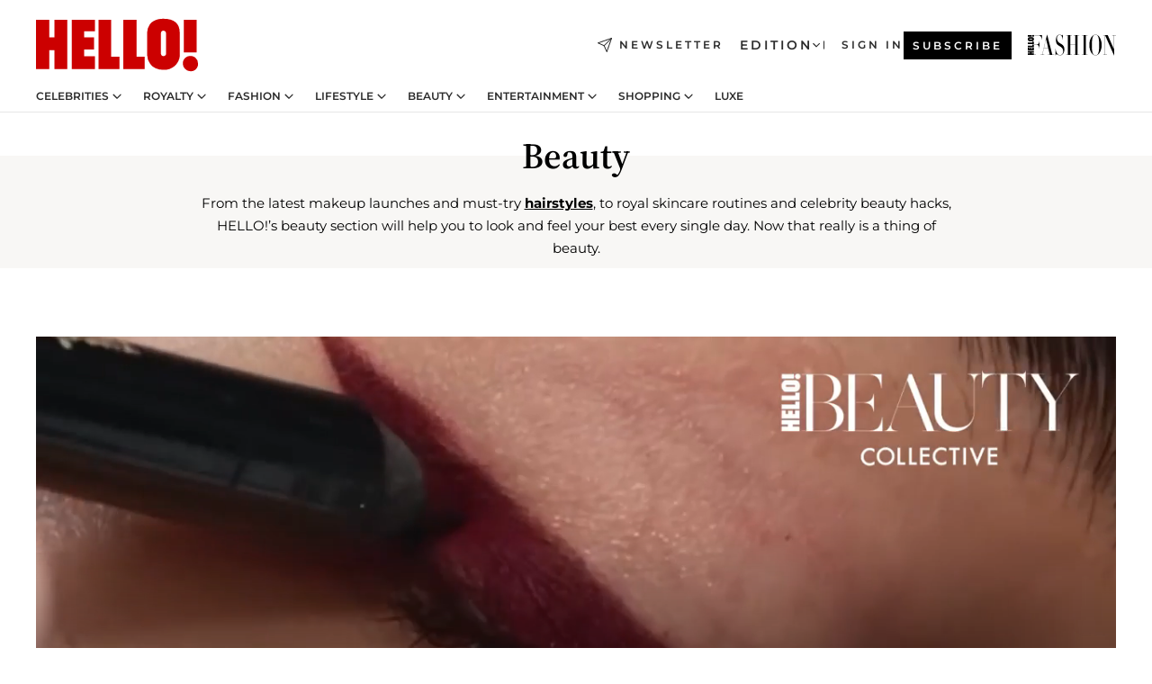

--- FILE ---
content_type: text/html; charset=utf-8
request_url: https://www.hellomagazine.com/healthandbeauty/
body_size: 41060
content:
<!DOCTYPE html><html lang="en"><head><meta charSet="utf-8" data-next-head=""/><meta name="viewport" content="width=device-width" data-next-head=""/><meta property="mrf:tags" content="ed:1" data-next-head=""/><meta property="mrf:tags" content="otherEdition:" data-next-head=""/><meta property="mrf:tags" content="documentType:cover" data-next-head=""/><meta property="mrf:tags" content="publication:HELLO" data-next-head=""/><meta property="mrf:sections" content="healthandbeauty" data-next-head=""/><title data-next-head="">Beauty news and advice | HELLO!</title><link rel="canonical" href="https://www.hellomagazine.com/healthandbeauty/" data-next-head=""/><link rel="alternate" type="application/rss+xml" title="HELLO! RSS HEALTHANDBEAUTY feed" href="https://www.hellomagazine.com/feeds/rss/any/healthandbeauty/any/50.xml" data-next-head=""/><meta name="title" content="Beauty news and advice | HELLO!" data-next-head=""/><meta name="description" content="From the latest makeup launches and must-try hairstyles, to royal skincare routines and celebrity beauty hacks, HELLO!’s beauty section will help you to look and feel your best every single day. Now that really is a thing of beauty." data-next-head=""/><meta property="og:title" content="Beauty news and advice | HELLO!" data-next-head=""/><meta property="og:description" content="From the latest makeup launches and must-try hairstyles, to royal skincare routines and celebrity beauty hacks, HELLO!’s beauty section will help you to look and feel your best every single day. Now that really is a thing of beauty." data-next-head=""/><meta property="og:url" content="https://www.hellomagazine.com/healthandbeauty/" data-next-head=""/><meta name="twitter:card" content="summary" data-next-head=""/><meta name="twitter:site" content="@hellomag" data-next-head=""/><meta name="twitter:title" content="Beauty news and advice | HELLO!" data-next-head=""/><meta name="twitter:description" content="From the latest makeup launches and must-try hairstyles, to royal skincare routines and celebrity beauty hacks, HELLO!’s beauty section will help you to look and feel your best every single day. Now that really is a thing of beauty." data-next-head=""/><meta name="twitter:url" content="https://www.hellomagazine.com/healthandbeauty/" data-next-head=""/><meta property="og:site_name" content="HELLO!" data-next-head=""/><meta property="og:type" content="website" data-next-head=""/><meta property="fb:admins" content="89982930077" data-next-head=""/><meta property="og:image" content="https://images.hellomagazine.com/horizon/landscape/df732201c886-victoriabeckhambeauty174629062936244709584898564129441080919.jpg?tx=c_fill,w_1200" data-next-head=""/><meta property="og:image:height" content="675" data-next-head=""/><meta property="og:image:width" content="1200" data-next-head=""/><meta name="twitter:image" content="https://images.hellomagazine.com/horizon/landscape/df732201c886-victoriabeckhambeauty174629062936244709584898564129441080919.jpg?tx=c_fill,w_1200" data-next-head=""/><meta property="og:updated_time" content="2025-12-01T21:16:57.940Z" data-next-head=""/><script type="application/ld+json" data-next-head="">[{"@context":"https://schema.org","@graph":[{"@type":"Organization","@id":"https://www.hellomagazine.com/#organization","url":"https://www.hellomagazine.com/","name":"HELLO!","sameAs":["https://www.facebook.com/hello","https://instagram.com/hellomag/","https://twitter.com/hellomag","https://www.linkedin.com/company/hello-magazine","https://www.pinterest.co.uk/hellomag/","https://www.youtube.com/user/HelloTVuk","https://en.wikipedia.org/wiki/Hello!_(magazine)"],"logo":{"@type":"ImageObject","@id":"https://www.hellomagazine.com/#logo","url":"https://www.hellomagazine.com/hellocom.png","caption":"HELLO!","width":187,"height":60},"image":{"@id":"https://www.hellomagazine.com/#logo"}},{"@type":"WebSite","@id":"https://www.hellomagazine.com/#website","url":"https://www.hellomagazine.com/","name":"HELLO!","publisher":{"@id":"https://www.hellomagazine.com/#organization"}},{"@type":"WebPage","@id":"https://www.hellomagazine.com/healthandbeauty/#webpage","url":"https://www.hellomagazine.com/healthandbeauty/","inLanguage":"en","isPartOf":{"@id":"https://www.hellomagazine.com/#website"},"about":{"@id":"https://www.hellomagazine.com/#organization"}}]},{"@context":"https://schema.org","@type":"BreadcrumbList","itemListElement":[{"@type":"ListItem","position":1,"name":"HELLO!","item":{"@id":"https://www.hellomagazine.com/","@type":"CollectionPage"}},{"@type":"ListItem","position":2,"name":"Beauty","item":{"@id":"https://www.hellomagazine.com/healthandbeauty/","@type":"CollectionPage"}}]}]</script><link rel="preconnect" href="https://fonts.gstatic.com"/><link rel="preconnect" href="https://securepubads.g.doubleclick.net"/><link rel="preconnect" href="https://api.permutive.com"/><link rel="preconnect" href="https://micro.rubiconproject.com"/><link rel="preconnect" href="https://cdn.jwplayer.com"/><link rel="preconnect" href="https://cdn.privacy-mgmt.com"/><link rel="preconnect" href="https://www.googletagmanager.com"/><link rel="preconnect" href="https://images.hellomagazine.com/horizon/"/><link rel="dns-prefetch" href="https://fonts.gstatic.com"/><link rel="dns-prefetch" href="https://securepubads.g.doubleclick.net"/><link rel="dns-prefetch" href="https://api.permutive.com"/><link rel="dns-prefetch" href="https://micro.rubiconproject.com"/><link rel="dns-prefetch" href="https://cdn.jwplayer.com"/><link rel="dns-prefetch" href="https://cdn.privacy-mgmt.com"/><link rel="dns-prefetch" href="https://www.googletagmanager.com"/><link rel="dns-prefetch" href="https://images.hellomagazine.com/horizon/"/><link rel="dns-prefetch" href="https://ssl.p.jwpcdn.com"/><link rel="dns-prefetch" href="https://www.google-analytics.com"/><script fetchpriority="high" type="text/javascript" src="https://securepubads.g.doubleclick.net/tag/js/gpt.js" async=""></script><link rel="apple-touch-icon" type="image/png" sizes="57x57" href="/apple-touch-icon-57x57.png"/><link rel="apple-touch-icon" type="image/png" sizes="60x60" href="/apple-touch-icon-60x60.png"/><link rel="apple-touch-icon" type="image/png" sizes="72x72" href="/apple-touch-icon-72x72.png"/><link rel="apple-touch-icon" type="image/png" sizes="76x76" href="/apple-touch-icon-76x76.png"/><link rel="apple-touch-icon" type="image/png" sizes="114x114" href="/apple-touch-icon-114x114.png"/><link rel="apple-touch-icon" type="image/png" sizes="120x120" href="/apple-touch-icon-120x120.png"/><link rel="apple-touch-icon" type="image/png" sizes="144x144" href="/apple-touch-icon-144x144.png"/><link rel="apple-touch-icon" type="image/png" sizes="152x152" href="/apple-touch-icon-152x152.png"/><link rel="apple-touch-icon" type="image/png" sizes="180x180" href="/apple-touch-icon-180x180.png"/><link rel="icon" type="image/png" sizes="192x192" href="/favicon-192x192.png"/><link rel="shortcut icon" type="image/png" sizes="32x32" href="/favicon-32x32.png"/><link rel="icon" type="image/png" sizes="16x16" href="/favicon-16x16.png"/><link rel="icon" type="image/x-icon" href="/favicon.ico"/><link rel="shortcut icon" href="/favicon.ico"/><link rel="manifest" href="/site.webmanifest" crossorigin="use-credentials"/><link rel="mask-icon" href="/icons/safari-pinned-tab.svg" color="#cc0000"/><meta name="msapplication-TileColor" content="#cc0000"/><meta name="theme-color" content="#ffffff"/><meta name="version" content="v4.56.0"/><script id="datalayer-script" data-nscript="beforeInteractive">(function() {
						const page = {"documentType":"cover","geoBucket":"geo_us","errorStatus":"","publication":"HELLO","subsection":"healthandbeauty","section":"healthandbeauty","cleanURL":"https://www.hellomagazine.com/healthandbeauty/","canonicalURL":"https://www.hellomagazine.com/healthandbeauty/","ed":"1","otherEdition":[],"dataSource":"web"};
						const article = null;
						window.dataLayer = window.dataLayer || [];
						if (page) window.dataLayer.push(page);
						if (article) window.dataLayer.push(article);
					})();</script><script id="prebid-create" data-nscript="beforeInteractive">
			window.pbjs = window.pbjs || {};
			window.pbjs.que = window.pbjs.que || [];
		</script><script id="gpt-create" data-nscript="beforeInteractive">
			window.dataLayer = window.dataLayer || [];
			window.googletag = window.googletag || {cmd: []};
			window.adConfig = window.adConfig || {};
			window.adConfig.ads = window.adConfig.ads || [];
			window.adConfig.sraIds = window.adConfig.sraIds || [];
			window.mappings = window.mappings || {};
			window.pageLevelTargeting = window.pageLevelTargeting || false;
		</script><link rel="preload" href="/_next/static/css/88dcafc72ae77a32.css?dpl=dpl_66t3kSYG4SNPKLeyYmLbcKEGcv53" as="style"/><link rel="stylesheet" href="/_next/static/css/88dcafc72ae77a32.css?dpl=dpl_66t3kSYG4SNPKLeyYmLbcKEGcv53" data-n-g=""/><link rel="preload" href="/_next/static/css/e629d935f392eb12.css?dpl=dpl_66t3kSYG4SNPKLeyYmLbcKEGcv53" as="style"/><link rel="stylesheet" href="/_next/static/css/e629d935f392eb12.css?dpl=dpl_66t3kSYG4SNPKLeyYmLbcKEGcv53" data-n-p=""/><noscript data-n-css=""></noscript><script defer="" nomodule="" src="/_next/static/chunks/polyfills-42372ed130431b0a.js?dpl=dpl_66t3kSYG4SNPKLeyYmLbcKEGcv53"></script><script src="//applets.ebxcdn.com/ebx.js" async="" id="ebx" defer="" data-nscript="beforeInteractive"></script><script defer="" src="/_next/static/chunks/9688.197753e0da021a55.js?dpl=dpl_66t3kSYG4SNPKLeyYmLbcKEGcv53"></script><script defer="" src="/_next/static/chunks/3345.335516c2a005971b.js?dpl=dpl_66t3kSYG4SNPKLeyYmLbcKEGcv53"></script><script defer="" src="/_next/static/chunks/632.4650655abf341edd.js?dpl=dpl_66t3kSYG4SNPKLeyYmLbcKEGcv53"></script><script defer="" src="/_next/static/chunks/5725.a445bab9d4c9329c.js?dpl=dpl_66t3kSYG4SNPKLeyYmLbcKEGcv53"></script><script defer="" src="/_next/static/chunks/8978.5f53a9382e21bf62.js?dpl=dpl_66t3kSYG4SNPKLeyYmLbcKEGcv53"></script><script defer="" src="/_next/static/chunks/8918.e213dffdc6dac1d7.js?dpl=dpl_66t3kSYG4SNPKLeyYmLbcKEGcv53"></script><script defer="" src="/_next/static/chunks/6159.bf205b08e5a8519b.js?dpl=dpl_66t3kSYG4SNPKLeyYmLbcKEGcv53"></script><script defer="" src="/_next/static/chunks/1966.5950658d4297973a.js?dpl=dpl_66t3kSYG4SNPKLeyYmLbcKEGcv53"></script><script defer="" src="/_next/static/chunks/2437.752363fd17ba6fff.js?dpl=dpl_66t3kSYG4SNPKLeyYmLbcKEGcv53"></script><script defer="" src="/_next/static/chunks/7029.f11f988440d9b2f3.js?dpl=dpl_66t3kSYG4SNPKLeyYmLbcKEGcv53"></script><script defer="" src="/_next/static/chunks/2009.188175092f24016e.js?dpl=dpl_66t3kSYG4SNPKLeyYmLbcKEGcv53"></script><script src="/_next/static/chunks/webpack-1da2fe19632ba96a.js?dpl=dpl_66t3kSYG4SNPKLeyYmLbcKEGcv53" defer=""></script><script src="/_next/static/chunks/framework-87f4787c369d4fa9.js?dpl=dpl_66t3kSYG4SNPKLeyYmLbcKEGcv53" defer=""></script><script src="/_next/static/chunks/main-b8531c71344b5243.js?dpl=dpl_66t3kSYG4SNPKLeyYmLbcKEGcv53" defer=""></script><script src="/_next/static/chunks/pages/_app-bdf6d5fd3bea5e70.js?dpl=dpl_66t3kSYG4SNPKLeyYmLbcKEGcv53" defer=""></script><script src="/_next/static/chunks/1609-4252f898d0831c6c.js?dpl=dpl_66t3kSYG4SNPKLeyYmLbcKEGcv53" defer=""></script><script src="/_next/static/chunks/4424-2dda9544a97e6686.js?dpl=dpl_66t3kSYG4SNPKLeyYmLbcKEGcv53" defer=""></script><script src="/_next/static/chunks/3323-f7b459d8a4811782.js?dpl=dpl_66t3kSYG4SNPKLeyYmLbcKEGcv53" defer=""></script><script src="/_next/static/chunks/pages/other/%5B...path%5D-dfcc1eb8a1417d44.js?dpl=dpl_66t3kSYG4SNPKLeyYmLbcKEGcv53" defer=""></script><script src="/_next/static/p6PfcnmryM9YxCx39Vg20/_buildManifest.js?dpl=dpl_66t3kSYG4SNPKLeyYmLbcKEGcv53" defer=""></script><script src="/_next/static/p6PfcnmryM9YxCx39Vg20/_ssgManifest.js?dpl=dpl_66t3kSYG4SNPKLeyYmLbcKEGcv53" defer=""></script></head><body><div id="__next"><a class="skLi-8370a0" href="#hm-main">Skip to main content</a><a class="skLi-8370a0" href="#hm-footer">Skip to footer</a><div class="glide-header he-heWr-13544c1"><header class=" he-theme he-header" id="hm-header" data-no-swipe="true"><div class="he-heMaRoWr-20558d9 hm-container"><div class="he-heToBa-12016a3"><button type="button" class="he-heHaTo-215244d button bu-i-1138ea0" aria-expanded="false"><svg viewBox="0 0 16 13" xmlns="http://www.w3.org/2000/svg" aria-hidden="true" class="hm-icon"><path d="M16 1.5H0V0h16zM16 7H0V5.5h16zm0 5.5H0V11h16z" fill="currentColor" fill-rule="evenodd"></path></svg></button><div class="he-heLoCo-194933f"><a aria-label="HELLO Magazine" class="he-loLi-8311c6 he-link" href="/"><svg viewBox="0 0 182 59" fill="none" xmlns="http://www.w3.org/2000/svg" aria-hidden="true" class="he-loIc-826c03 hm-icon"><path d="M0 1.13h14.9v19.828h5.935V1.13h14.28v55.423h-14.28V35.367H14.9v21.188H0V1.128zm40.27 0h25.934v12.993h-12.21v6.836h11.26v13.68h-11.26v7.4h12.21v14.52H40.271V1.13zm29.91 0h14.28v41.468h9.4v13.954H70.18V1.129zm27.891 0h14.843v41.468h9.297v13.954h-24.14V1.129zm82.445 0h-14.339v36.723h14.339V1.129zm-6.891 57.86a8.83 8.83 0 01-6.137-2.569 8.633 8.633 0 01-2.544-6.089 8.182 8.182 0 01.567-3.236 8.263 8.263 0 011.794-2.764 8.381 8.381 0 012.739-1.858 8.462 8.462 0 013.254-.66 8.436 8.436 0 013.389.568 8.365 8.365 0 012.871 1.869 8.199 8.199 0 012.414 6.208 7.802 7.802 0 01-.434 3.307 7.866 7.866 0 01-1.779 2.833 7.978 7.978 0 01-2.805 1.852 8.05 8.05 0 01-3.329.539zm-30.353-1.59a21.16 21.16 0 01-9.232-1.902 15.565 15.565 0 01-5.603-4.518 17.195 17.195 0 01-3.535-9.85V15.085a15.458 15.458 0 012.781-8.454C130.8 2.231 136.045 0 143.272 0c11.908 0 18.203 5.372 18.203 15.537 0 4.233.058 23.275.17 25.477a17.12 17.12 0 01-1.668 6.547 17.284 17.284 0 01-4.079 5.416 17.522 17.522 0 01-5.867 3.455 17.655 17.655 0 01-6.759.968zm-.052-43.954a2.689 2.689 0 00-2.064.743 2.632 2.632 0 00-.795 2.024v22.824a2.762 2.762 0 00.796 2.164 2.842 2.842 0 002.173.83 3.045 3.045 0 002.031-.935 2.978 2.978 0 00.825-2.06c0-.928-.029-6.228-.055-11.357v-.1c-.026-5.132-.055-10.44-.055-11.358a2.747 2.747 0 00-.841-1.978 2.825 2.825 0 00-2.015-.797z" fill="currentColor"></path></svg><span class="sr-only">Beauty news and advice | HELLO!</span></a></div><a class="he-heNeLi-2084f73 he-link" href="https://www.hellomagazine.com/newsletter/"><svg viewBox="0 0 18 18" fill="none" xmlns="http://www.w3.org/2000/svg" aria-hidden="true" class="hm-icon"><path fill-rule="evenodd" clip-rule="evenodd" d="M17.837.163a.556.556 0 010 .786l-9.342 9.343a.556.556 0 01-.787-.787L17.051.163a.556.556 0 01.786 0z" fill="currentColor"></path><path fill-rule="evenodd" clip-rule="evenodd" d="M17.837.163a.556.556 0 01.132.577l-5.914 16.888a.556.556 0 01-1.033.042l-3.288-7.405L.33 6.975a.556.556 0 01.042-1.033L17.26.032a.556.556 0 01.577.13zM2.064 6.528l6.318 2.808a.556.556 0 01.282.283l2.805 6.317 5.068-14.473L2.064 6.528z" fill="currentColor"></path></svg><span class="newsletter-label">Newsletter</span></a><div class="he-heEdSw-2174946 -header he-theme he-edSw-1589d3b" id="edition-switcher"><button type="button" class="he-edSwBu-2225aeb button bu-i-1138ea0" aria-label="Open Edition Switcher" aria-expanded="false" aria-controls="edition-switcher-list-UK-desktop" on="tap:edition-switcher.toggleClass(class=&#x27;editionOpen&#x27;)">Edition<svg width="140" height="90" viewBox="0 0 14 9" fill="none" xmlns="http://www.w3.org/2000/svg" aria-hidden="true" class="he-edSwIc-1982557 hm-icon"><path fill-rule="evenodd" clip-rule="evenodd" d="M7.8 8.43a1 1 0 01-1.415 0L.57 2.615A1 1 0 011.985 1.2l5.107 5.108L12.2 1.2a1 1 0 111.415 1.415L7.8 8.43z" fill="currentColor"></path></svg></button><ul class="he-edSwLi-2001c71" id="edition-switcher-list-UK-desktop" aria-hidden="true"><li><a aria-label="Browse the United Kingdom Edition" class="he-edSwLi-1987a78 he-link" href="/" tabindex="-1">UK</a></li><li><a aria-label="Browse the US Edition" class="he-edSwLi-1987a78 he-link" href="/us/" tabindex="-1">USA</a></li><li><a aria-label="Browse the Canada Edition" class="he-edSwLi-1987a78 he-link" href="/ca/" tabindex="-1">Canada</a></li></ul></div><div class="login-header he-loCo-146800c"><a class="he-loLi-935396 he-link" href="" rel="nofollow"><span class="he-loLiTe-1356d2a">Sign in</span></a></div><div class="he-suCl-1819162"><a class="-button he-link" href="https://www.hellomagazine.com/subscribe/">Subscribe</a></div></div><div class="he-heNaCo-18413da"><nav class="he-heNa-165781b" aria-label="Primary Header Navigation" id="header-navigation-primary"><ul class="he-naLi-148407d"><li class="he-naIt-1471b6f"><div class="he-naWr-1809e3b" id="header-navigation-primary-link-e2CYoKwt_V"><a class="he-naLa-1552e12 he-naLi-147079d he-link" href="https://www.hellomagazine.com/celebrities/">Celebrities</a><button type="button" class="he-naSuBu-2443568 button bu-i-1138ea0" aria-label="Open Celebrities Submenu" aria-expanded="false" aria-controls="sub-menu-e2CYoKwt_V-primary" on="tap:sub-menu-e2CYoKwt_V-primary.toggleClass(class=&#x27;navigationWrapperOpen&#x27;)"><svg width="140" height="90" viewBox="0 0 14 9" fill="none" xmlns="http://www.w3.org/2000/svg" aria-hidden="true" class="he-naSuIc-2200d8b hm-icon"><path fill-rule="evenodd" clip-rule="evenodd" d="M7.8 8.43a1 1 0 01-1.415 0L.57 2.615A1 1 0 011.985 1.2l5.107 5.108L12.2 1.2a1 1 0 111.415 1.415L7.8 8.43z" fill="currentColor"></path></svg></button><ul class="he-naSu-1807e6f" aria-hidden="true" id="sub-menu-e2CYoKwt_V-primary"><li class="he-naSuIt-2206ba3"><a class="he-suLi-116577e he-link" href="https://www.hellomagazine.com/tags/hello-exclusive/" tabindex="-1">Exclusives &amp; Interviews</a></li><li class="he-naSuIt-2206ba3"><a class="he-suLi-116577e he-link" href="https://www.hellomagazine.com/tags/celebrity-couples/" tabindex="-1">Celebrity couples</a></li><li class="he-naSuIt-2206ba3"><a class="he-suLi-116577e he-link" href="https://www.hellomagazine.com/tags/red-carpet/" tabindex="-1">Red carpet &amp; events</a></li></ul></div></li><li class="he-naIt-1471b6f"><div class="he-naWr-1809e3b" id="header-navigation-primary-link-ez60xykw8a"><a class="he-naLa-1552e12 he-naLi-147079d he-link" href="https://www.hellomagazine.com/royalty/">Royalty</a><button type="button" class="he-naSuBu-2443568 button bu-i-1138ea0" aria-label="Open Royalty Submenu" aria-expanded="false" aria-controls="sub-menu-ez60xykw8a-primary" on="tap:sub-menu-ez60xykw8a-primary.toggleClass(class=&#x27;navigationWrapperOpen&#x27;)"><svg width="140" height="90" viewBox="0 0 14 9" fill="none" xmlns="http://www.w3.org/2000/svg" aria-hidden="true" class="he-naSuIc-2200d8b hm-icon"><path fill-rule="evenodd" clip-rule="evenodd" d="M7.8 8.43a1 1 0 01-1.415 0L.57 2.615A1 1 0 011.985 1.2l5.107 5.108L12.2 1.2a1 1 0 111.415 1.415L7.8 8.43z" fill="currentColor"></path></svg></button><ul class="he-naSu-1807e6f" aria-hidden="true" id="sub-menu-ez60xykw8a-primary"><li class="he-naSuIt-2206ba3"><a class="he-suLi-116577e he-link" href="https://www.hellomagazine.com/tags/king-charles/" tabindex="-1">King Charles III</a></li><li class="he-naSuIt-2206ba3"><a class="he-suLi-116577e he-link" href="https://www.hellomagazine.com/tags/queen-consort-camilla/" tabindex="-1">Queen Consort</a></li><li class="he-naSuIt-2206ba3"><a class="he-suLi-116577e he-link" href="https://www.hellomagazine.com/tags/kate-middleton/" tabindex="-1">Kate Middleton</a></li><li class="he-naSuIt-2206ba3"><a class="he-suLi-116577e he-link" href="https://www.hellomagazine.com/tags/meghan-markle/" tabindex="-1">Meghan Markle</a></li><li class="he-naSuIt-2206ba3"><a class="he-suLi-116577e he-link" href="https://www.hellomagazine.com/tags/prince-william/" tabindex="-1">Prince William</a></li><li class="he-naSuIt-2206ba3"><a class="he-suLi-116577e he-link" href="https://www.hellomagazine.com/tags/prince-harry/" tabindex="-1">Prince Harry</a></li><li class="he-naSuIt-2206ba3"><a class="he-suLi-116577e he-link" href="https://www.hellomagazine.com/tags/prince-george/" tabindex="-1">Prince George</a></li><li class="he-naSuIt-2206ba3"><a class="he-suLi-116577e he-link" href="https://www.hellomagazine.com/tags/princess-charlotte/" tabindex="-1">Princess Charlotte</a></li><li class="he-naSuIt-2206ba3"><a class="he-suLi-116577e he-link" href="https://www.hellomagazine.com/tags/prince-louis/" tabindex="-1">Prince Louis</a></li><li class="he-naSuIt-2206ba3"><a class="he-suLi-116577e he-link" href="https://www.hellomagazine.com/tags/british-royals/" tabindex="-1">British Royals</a></li></ul></div></li><li class="he-naIt-1471b6f"><div class="he-naWr-1809e3b" id="header-navigation-primary-link-eA8HxDD3CD"><a class="he-naLa-1552e12 he-naLi-147079d he-link" href="https://www.hellomagazine.com/fashion/"> Fashion</a><button type="button" class="he-naSuBu-2443568 button bu-i-1138ea0" aria-label="Open  Fashion Submenu" aria-expanded="false" aria-controls="sub-menu-eA8HxDD3CD-primary" on="tap:sub-menu-eA8HxDD3CD-primary.toggleClass(class=&#x27;navigationWrapperOpen&#x27;)"><svg width="140" height="90" viewBox="0 0 14 9" fill="none" xmlns="http://www.w3.org/2000/svg" aria-hidden="true" class="he-naSuIc-2200d8b hm-icon"><path fill-rule="evenodd" clip-rule="evenodd" d="M7.8 8.43a1 1 0 01-1.415 0L.57 2.615A1 1 0 011.985 1.2l5.107 5.108L12.2 1.2a1 1 0 111.415 1.415L7.8 8.43z" fill="currentColor"></path></svg></button><ul class="he-naSu-1807e6f" aria-hidden="true" id="sub-menu-eA8HxDD3CD-primary"><li class="he-naSuIt-2206ba3"><a class="he-suLi-116577e he-link" href="https://www.hellomagazine.com/fashion/news/" tabindex="-1"> Trending Fashion</a></li><li class="he-naSuIt-2206ba3"><a class="he-suLi-116577e he-link" href="https://www.hellomagazine.com/fashion/celebrity-style/" tabindex="-1"> Celebrity Style</a></li><li class="he-naSuIt-2206ba3"><a class="he-suLi-116577e he-link" href="https://www.hellomagazine.com/fashion/royal-style/" tabindex="-1"> Royal Style</a></li></ul></div></li><li class="he-naIt-1471b6f"><div class="he-naWr-1809e3b" id="header-navigation-primary-link-eZFNzHXAF6"><span class="he-naLa-1552e12 he-naLi-147079d"> Lifestyle</span><button type="button" class="he-naSuBu-2443568 button bu-i-1138ea0" aria-label="Open  Lifestyle Submenu" aria-expanded="false" aria-controls="sub-menu-eZFNzHXAF6-primary" on="tap:sub-menu-eZFNzHXAF6-primary.toggleClass(class=&#x27;navigationWrapperOpen&#x27;)"><svg width="140" height="90" viewBox="0 0 14 9" fill="none" xmlns="http://www.w3.org/2000/svg" aria-hidden="true" class="he-naSuIc-2200d8b hm-icon"><path fill-rule="evenodd" clip-rule="evenodd" d="M7.8 8.43a1 1 0 01-1.415 0L.57 2.615A1 1 0 011.985 1.2l5.107 5.108L12.2 1.2a1 1 0 111.415 1.415L7.8 8.43z" fill="currentColor"></path></svg></button><ul class="he-naSu-1807e6f" aria-hidden="true" id="sub-menu-eZFNzHXAF6-primary"><li class="he-naSuIt-2206ba3"><a class="he-suLi-116577e he-link" href="https://www.hellomagazine.com/homes/" tabindex="-1"> Homes</a></li><li class="he-naSuIt-2206ba3"><a class="he-suLi-116577e he-link" href="https://www.hellomagazine.com/cuisine/" tabindex="-1"> Food</a></li><li class="he-naSuIt-2206ba3"><a class="he-suLi-116577e he-link" href="https://www.hellomagazine.com/brides/" tabindex="-1"> Weddings</a></li><li class="he-naSuIt-2206ba3"><a class="he-suLi-116577e he-link" href="https://www.hellomagazine.com/healthandbeauty/mother-and-baby/" tabindex="-1"> Parenting</a></li><li class="he-naSuIt-2206ba3"><a class="he-suLi-116577e he-link" href="https://www.hellomagazine.com/hubs/second-act/" tabindex="-1">Second Act</a></li><li class="he-naSuIt-2206ba3"><a class="he-suLi-116577e he-link" href="https://www.hellomagazine.com/healthandbeauty/health-and-fitness/" tabindex="-1"> Health &amp; Fitness</a></li><li class="he-naSuIt-2206ba3"><a class="he-suLi-116577e he-link" href="https://www.hellomagazine.com/travel/" tabindex="-1"> Travel</a></li></ul></div></li><li class="he-naIt-1471b6f"><div class="he-naWr-1809e3b" id="header-navigation-primary-link-eWbBXUt3gp"><a class="he-naLa-1552e12 he-naLi-147079d he-link" href="https://www.hellomagazine.com/healthandbeauty/"> Beauty</a><button type="button" class="he-naSuBu-2443568 button bu-i-1138ea0" aria-label="Open  Beauty Submenu" aria-expanded="false" aria-controls="sub-menu-eWbBXUt3gp-primary" on="tap:sub-menu-eWbBXUt3gp-primary.toggleClass(class=&#x27;navigationWrapperOpen&#x27;)"><svg width="140" height="90" viewBox="0 0 14 9" fill="none" xmlns="http://www.w3.org/2000/svg" aria-hidden="true" class="he-naSuIc-2200d8b hm-icon"><path fill-rule="evenodd" clip-rule="evenodd" d="M7.8 8.43a1 1 0 01-1.415 0L.57 2.615A1 1 0 011.985 1.2l5.107 5.108L12.2 1.2a1 1 0 111.415 1.415L7.8 8.43z" fill="currentColor"></path></svg></button><ul class="he-naSu-1807e6f" aria-hidden="true" id="sub-menu-eWbBXUt3gp-primary"><li class="he-naSuIt-2206ba3"><a class="he-suLi-116577e he-link" href="https://www.hellomagazine.com/healthandbeauty/makeup/" tabindex="-1"> Makeup</a></li><li class="he-naSuIt-2206ba3"><a class="he-suLi-116577e he-link" href="https://www.hellomagazine.com/healthandbeauty/skincare-and-fragrances/" tabindex="-1"> Skincare</a></li><li class="he-naSuIt-2206ba3"><a class="he-suLi-116577e he-link" href="https://www.hellomagazine.com/healthandbeauty/hair/" tabindex="-1"> Hair</a></li></ul></div></li><li class="he-naIt-1471b6f"><div class="he-naWr-1809e3b" id="header-navigation-primary-link-ezkImQzoLE"><span class="he-naLa-1552e12 he-naLi-147079d">Entertainment</span><button type="button" class="he-naSuBu-2443568 button bu-i-1138ea0" aria-label="Open Entertainment Submenu" aria-expanded="false" aria-controls="sub-menu-ezkImQzoLE-primary" on="tap:sub-menu-ezkImQzoLE-primary.toggleClass(class=&#x27;navigationWrapperOpen&#x27;)"><svg width="140" height="90" viewBox="0 0 14 9" fill="none" xmlns="http://www.w3.org/2000/svg" aria-hidden="true" class="he-naSuIc-2200d8b hm-icon"><path fill-rule="evenodd" clip-rule="evenodd" d="M7.8 8.43a1 1 0 01-1.415 0L.57 2.615A1 1 0 011.985 1.2l5.107 5.108L12.2 1.2a1 1 0 111.415 1.415L7.8 8.43z" fill="currentColor"></path></svg></button><ul class="he-naSu-1807e6f" aria-hidden="true" id="sub-menu-ezkImQzoLE-primary"><li class="he-naSuIt-2206ba3"><a class="he-suLi-116577e he-link" href="https://www.hellomagazine.com/film/" tabindex="-1"> TV &amp; Film</a></li><li class="he-naSuIt-2206ba3"><a class="he-suLi-116577e he-link" href="https://www.hellomagazine.com/tags/music/" tabindex="-1">Music</a></li><li class="he-naSuIt-2206ba3"><a class="he-suLi-116577e he-link" href="https://www.hellomagazine.com/podcasts/" tabindex="-1">Podcasts</a></li></ul></div></li><li class="he-naIt-1471b6f"><div class="he-naWr-1809e3b" id="header-navigation-primary-link-e1vqMkAIui"><a class="he-naLa-1552e12 he-naLi-147079d he-link" href="https://www.hellomagazine.com/shopping/"> Shopping</a><button type="button" class="he-naSuBu-2443568 button bu-i-1138ea0" aria-label="Open  Shopping Submenu" aria-expanded="false" aria-controls="sub-menu-e1vqMkAIui-primary" on="tap:sub-menu-e1vqMkAIui-primary.toggleClass(class=&#x27;navigationWrapperOpen&#x27;)"><svg width="140" height="90" viewBox="0 0 14 9" fill="none" xmlns="http://www.w3.org/2000/svg" aria-hidden="true" class="he-naSuIc-2200d8b hm-icon"><path fill-rule="evenodd" clip-rule="evenodd" d="M7.8 8.43a1 1 0 01-1.415 0L.57 2.615A1 1 0 011.985 1.2l5.107 5.108L12.2 1.2a1 1 0 111.415 1.415L7.8 8.43z" fill="currentColor"></path></svg></button><ul class="he-naSu-1807e6f" aria-hidden="true" id="sub-menu-e1vqMkAIui-primary"><li class="he-naSuIt-2206ba3"><a class="he-suLi-116577e he-link" href="https://www.hellomagazine.com/tags/get-the-look/" tabindex="-1">Get the Look</a></li><li class="he-naSuIt-2206ba3"><a class="he-suLi-116577e he-link" href="https://www.hellomagazine.com/tags/beauty-products/" tabindex="-1">Beauty Products</a></li><li class="he-naSuIt-2206ba3"><a class="he-suLi-116577e he-link" href="https://www.hellomagazine.com/tags/sales/" tabindex="-1">Sales</a></li></ul></div></li><li class="he-naIt-1471b6f"><a class="he-naLi-147079d he-link" href="https://www.hellomagazine.com/hubs/luxe/">LUXE</a></li></ul></nav></div><div class="he-heSuBrLo-18030ca"><a aria-label="" class="he-loLi-8311c6 he-link" href="/hfm/"><svg viewBox="0 0 205 50" fill="none" xmlns="http://www.w3.org/2000/svg" aria-hidden="true" class="he-loIc-826c03 hm-icon"><path d="M204.934 1.98h-8.661c-.088 0-.088.52 0 .52h3.868c.176 0 .264.065.264.26v32.208L186.336 3.15c-.396-.91-.659-1.17-.967-1.17h-9.981c-.088 0-.088.52 0 .52h3.869c.176 0 .264.065.264.26v44.48c0 .195-.088.26-.264.26h-3.869c-.088 0-.088.52 0 .52h8.662c.088 0 .088-.52 0-.52h-3.913c-.176 0-.22-.065-.22-.26V3.02l20.444 45.843c.132.26.44.195.44 0V2.76c0-.195.088-.26.264-.26h3.869c.088 0 .088-.52 0-.52zm-33.181 23.052c0-13.376-6.419-24.155-14.377-24.155-8.31 0-14.333 11.233-14.333 24.155 0 13.312 6.463 24.091 14.333 24.091 7.958 0 14.377-10.779 14.377-24.09zm-5.892 0c0 12.987-1.055 17.987-3.253 21.104-1.407 1.883-3.121 2.533-5.232 2.533-2.023 0-3.781-.65-5.144-2.533-2.199-3.117-3.298-8.117-3.298-21.104 0-11.363 1.099-17.986 3.298-21.168 1.363-1.883 3.121-2.467 5.144-2.467 2.111 0 3.825.584 5.232 2.467 2.198 3.182 3.253 9.805 3.253 21.168zM135.099 47.24V2.76c0-.195.088-.26.264-.26h3.913c.088 0 .088-.52 0-.52h-13.762c-.088 0-.088.52 0 .52h3.869c.176 0 .264.065.264.26v44.48c0 .195-.088.26-.264.26h-3.869c-.088 0-.088.52 0 .52h13.762c.088 0 .088-.52 0-.52h-3.913c-.176 0-.264-.065-.264-.26zm-19.288 0V2.76c0-.195.088-.26.264-.26h3.869c.088 0 .088-.52 0-.52h-13.322c-.088 0-.088.52 0 .52h3.474c.176 0 .263.065.263.26V23.8H98.576V2.76c0-.195.088-.26.264-.26h3.474c.088 0 .088-.52 0-.52H88.992c-.088 0-.088.52 0 .52h3.825c.22 0 .308.065.308.26v44.48c0 .195-.088.26-.308.26h-3.825c-.088 0-.088.52 0 .52h13.322c.088 0 .088-.52 0-.52H98.84c-.176 0-.264-.065-.264-.26V24.318h11.783V47.24c0 .195-.087.26-.263.26h-3.474c-.088 0-.088.52 0 .52h13.322c.088 0 .088-.52 0-.52h-3.869c-.176 0-.264-.065-.264-.26zM67.674 9.578c0-4.48 2.506-8.181 5.98-8.181 3.78 0 7.518 5 7.518 11.168 0 .13.352.13.352 0V1.072c0-.195-.352-.195-.352 0-.088.714-.484 1.558-1.803 1.558-1.978 0-3.385-1.753-5.76-1.753-4.484 0-8.353 5.055-8.353 12.782 0 7.728 3.254 10.974 7.386 13.182 6.771 3.636 9.585 6.828 9.585 13.061 0 4.221-2.726 8.767-7.826 8.767-5.716 0-9.717-9.546-9.717-14.74 0-.195-.307-.195-.307 0v15c0 .194.263.194.307 0 .132-1.17 1.144-2.468 2.419-2.468 1.978 0 4.176 2.662 7.342 2.662 6.947 0 10.596-7.263 10.596-13.691 0-7.923-3.605-10.974-9.277-13.961-5.54-2.922-8.09-7.283-8.09-11.893zM60.968 47.5h-3.737a.382.382 0 01-.352-.26L45.009 1.072a.179.179 0 00-.353 0l-10.684 43.7c-.615 2.533-.703 2.728-1.099 2.728h-3.297c-.088 0-.088.52 0 .52h8.31c.087 0 .087-.52 0-.52h-3.914c-.263 0-.22-.39.352-2.727l3.078-12.468h10.024l3.606 14.935c0 .13-.045.26-.22.26h-4.09c-.087 0-.087.52 0 .52h14.246c.088 0 .088-.52 0-.52zM47.294 31.785H37.49l4.968-20.324 4.836 20.324zM33.151 14.838V2.176c0-.065-.044-.195-.132-.195H15.154v.52h9.512c5.495 0 8.133 6.298 8.133 12.337 0 .195.352.195.352 0zm-12.179 9.285h-6.19v.52h6.19c3.518 0 5.848 3.701 5.848 8.117 0 .13.307.13.307 0V16.007c0-.13-.307-.13-.307 0 0 4.48-2.33 8.116-5.848 8.116zm-2.428 23.384h-3.762v.52h3.762c.088 0 .088-.52 0-.52zM9.608 1.983H.151v3.685h9.457V1.983zm2.904 4.021a2.164 2.164 0 100-4.328 2.164 2.164 0 000 4.328zm-2.023.9H3.394C1.519 6.91 0 8.996 0 11.572c0 2.577 1.522 4.666 3.4 4.666h7.1c2.133 0 3.862-2.089 3.862-4.666 0-2.578-1.73-4.668-3.862-4.668h-.011zm-.454 3.908v.003h.002c.28 0 .509.329.509.734 0 .405-.228.734-.51.734H3.854c-.27 0-.486-.329-.486-.734 0-.405.217-.734.485-.734h.001v-.003h6.182zm3.985 8.486V16.94h-3.415v2.357H.15v3.749h13.87v-3.748zm0 10.852v-6.023h-3.415v2.407H.151v3.616H14.02zm0 4.132v-3.098h-3.614v3.098h-1.64V31.44h-3.66v2.842H3.395v-3.097H.15v6.575h13.87v-3.478zm0 8.41V39.08H.15v3.614h4.956v1.591H.151v3.743H14.02v-3.743H8.766v-1.591h5.254z" fill="currentColor"></path></svg><span class="sr-only">Beauty news and advice | HELLO!</span></a></div></div></header><span id="hm-main"></span></div> <!-- --> <!-- -->  <!-- --> <div class="all" id="div-outofpage1X1_0" data-position="outofpage" data-refresh-count="0" data-ad-title="ADVERTISEMENT"></div> 
<div class="gc-col-12 gc-row hm-container skin-container">
 <div class="he-taTi-1409990 he--g-g-b-1992b37 -section"><div class="he-taTiCo-23400ea"><h1 class="he-720f74 he-taTiHe-20973b4">Beauty</h1></div><div class="he-taTiDe-2565ad0"><p>From the latest makeup launches and must-try&nbsp;<a href="https://www.hellomagazine.com/tags/hairstyles/">hairstyles</a>, to royal skincare routines and celebrity beauty hacks, HELLO!’s beauty section will help you to look and feel your best every single day. Now that really is a thing of beauty. <br></p></div></div> <div data-mrf-recirculation="1. Beauty - Single Article " data-cid="70900"><article class="he-siAr-135017a he--s-s-703bfe he--s-s-7066a6 he-theme he-card he-caHaLi-10929fc"><div class="he-caMe-890111"><div class="he-caImWr-1630256"><a aria-label="7 autumn/winter 2025 beauty trends we&#x27;ll be trying immediately" class="he-caLi-80899a he-link" href="/healthandbeauty/853402/autumn-beauty-trend-trying-this-season-beauty-collective/"><figure class="-aspect-ratio-landscape viPl-1156a89 viPlLi-2308ec1"><video class="-aspect-ratio-landscape viGi-813084" loop="" muted="" autoplay="" playsinline="" poster="https://cdn.jwplayer.com/v2/media/HOy4adLl/poster.jpg" preload="none"><source src="https://content.jwplatform.com/videos/HOy4adLl-1280.mp4" type="video/mp4"/></video></figure></a></div></div><div class="he-caCo-114145e"><span class="he-caTa-1273248">Beauty Collective</span><h2 class="he-720f74 he-caTi-924647"><a aria-label="7 autumn/winter 2025 beauty trends we&#x27;ll be trying immediately" class="he-caLi-80899a he-link" href="/healthandbeauty/853402/autumn-beauty-trend-trying-this-season-beauty-collective/">7 autumn/winter 2025 beauty trends we&#x27;ll be trying immediately</a></h2><span class="he-caSu-1254304"><span class="">As well as falling leaves and pumpkin spice lattes, autumn brings a host of new beauty trends. Our editors put them to the test</span></span><span class="he-caLi-8027ca"></span></div></article><script type="text/placeholder"></script></div> <!-- --> <div data-mrf-recirculation="Beauty Collective" data-cid="70901"><div class=" he-theme he-coGrStOn-2107eea"><div class="he-coGrStOnBa-3131c9e"><div class="with-line he-blTi-1037b62"><div class="he-blTiBl-1528d1e"><div class="he-blTiTi-15516ef"><span class="he-720f74 he-blTiHe-17253e0">Beauty Collective</span></div><a aria-label="Join newsletter" class="he-blTiViAl-1729614 he-link" href="https://www.hellomagazine.com/newsletter-hello-beauty-collective/">Join newsletter<svg width="11" height="18" viewBox="0 0 11 18" fill="none" xmlns="http://www.w3.org/2000/svg" aria-hidden="true" class="hm-icon"><path d="M4.629 9L0 18l10.8-9L0 0l4.629 9z" fill="currentColor" fill-rule="evenodd"></path></svg></a></div></div><div class="he-coGrStOn-28708ec"><article class=" he-theme he-card he-caHaLi-10929fc"><div class="he-caMe-890111"><div class="he-caImWr-1630256"><a aria-label="This &#x27;preventative&#x27; laser treatment took me back to my 20-year-old skin" class="he-caLi-80899a he-link" href="/healthandbeauty/867600/preventative-laser-treatment-restored-20-year-old-skin/"><img src="https://images.hellomagazine.com/horizon/square/d9bb1da9e3ea-gettyimages-2168041282.jpg" sizes="(min-width:1360px) 300px, (min-width:1280px) 18vw, (min-width:960px) 20vw, (min-width:768px) 15vw, (min-width:320px) calc(100vw - (var(--page-gutter) * 2)), calc(100vw - (var(--page-gutter) * 2))" srcSet="https://images.hellomagazine.com/horizon/square/d9bb1da9e3ea-gettyimages-2168041282.jpg?tx=c_limit,w_360 360w, https://images.hellomagazine.com/horizon/square/d9bb1da9e3ea-gettyimages-2168041282.jpg?tx=c_limit,w_160 160w" width="1080" height="1080" loading="eager" decoding="async" alt="This &#x27;preventative&#x27; laser treatment took me back to my 20-year-old skin" fetchpriority="high" class="image"/></a></div></div><div class="he-caCo-114145e"><span class="he-caTa-1273248">Beauty</span><h2 class="he-720f74 he-caTi-924647"><a aria-label="This &#x27;preventative&#x27; laser treatment took me back to my 20-year-old skin" class="he-caLi-80899a he-link" href="/healthandbeauty/867600/preventative-laser-treatment-restored-20-year-old-skin/">This &#x27;preventative&#x27; laser treatment took me back to my 20-year-old skin</a></h2><p class="he-caEx-1141f76">At 30, I wasn&#x27;t ready to get on the Botox train, but a combined laser treatment, designed to restore youthful skin, piqued my interest</p></div></article><article class=" he-theme he-card he-caHaLi-10929fc"><div class="he-caMe-890111"><div class="he-caImWr-1630256"><a aria-label="14 beauty editor-approved tips for super soft skin this winter" class="he-caLi-80899a he-link" href="/healthandbeauty/866667/tips-on-how-to-get-soft-skin-all-year-round/"><img src="https://images.hellomagazine.com/horizon/square/06bdf27499d9-gettyimages-1280518557.jpg" sizes="(min-width:1360px) 300px, (min-width:1280px) 18vw, (min-width:960px) 20vw, (min-width:768px) 15vw, (min-width:320px) calc(100vw - (var(--page-gutter) * 2)), calc(100vw - (var(--page-gutter) * 2))" srcSet="https://images.hellomagazine.com/horizon/square/06bdf27499d9-gettyimages-1280518557.jpg?tx=c_limit,w_360 360w, https://images.hellomagazine.com/horizon/square/06bdf27499d9-gettyimages-1280518557.jpg?tx=c_limit,w_160 160w" width="1080" height="1080" loading="lazy" decoding="async" alt="14 beauty editor-approved tips for super soft skin this winter" fetchpriority="auto" class="image"/></a></div></div><div class="he-caCo-114145e"><span class="he-caTa-1273248">Beauty</span><h2 class="he-720f74 he-caTi-924647"><a aria-label="14 beauty editor-approved tips for super soft skin this winter" class="he-caLi-80899a he-link" href="/healthandbeauty/866667/tips-on-how-to-get-soft-skin-all-year-round/">14 beauty editor-approved tips for super soft skin this winter</a></h2><p class="he-caEx-1141f76">From lustrous limbs to LBD-worthy décolletés, welcome to HELLO!&#x27;s Beauty Collective&#x27;s ultimate head-to-toe (winter) glow-givers for flowing skin when the weather is bleak</p></div></article><article class=" he-theme he-card he-caHaLi-10929fc"><div class="he-caMe-890111"><div class="he-caImWr-1630256"><a aria-label="I love makeup – so why have I stopped &#x27;making an effort&#x27; at 58?" class="he-caLi-80899a he-link" href="/healthandbeauty/863577/love-makeup-but-stopped-making-effort-58/"><img src="https://images.hellomagazine.com/horizon/square/6b81b7b4cf03-lisaafterholidaynomakeup1.jpg" sizes="(min-width:1360px) 300px, (min-width:1280px) 18vw, (min-width:960px) 20vw, (min-width:768px) 15vw, (min-width:320px) calc(100vw - (var(--page-gutter) * 2)), calc(100vw - (var(--page-gutter) * 2))" srcSet="https://images.hellomagazine.com/horizon/square/6b81b7b4cf03-lisaafterholidaynomakeup1.jpg?tx=c_limit,w_360 360w, https://images.hellomagazine.com/horizon/square/6b81b7b4cf03-lisaafterholidaynomakeup1.jpg?tx=c_limit,w_160 160w" width="1080" height="1080" loading="lazy" decoding="async" alt="I love makeup – so why have I stopped &#x27;making an effort&#x27; at 58?" fetchpriority="auto" class="image"/></a></div></div><div class="he-caCo-114145e"><span class="he-caTa-1273248">Beauty</span><h2 class="he-720f74 he-caTi-924647"><a aria-label="I love makeup – so why have I stopped &#x27;making an effort&#x27; at 58?" class="he-caLi-80899a he-link" href="/healthandbeauty/863577/love-makeup-but-stopped-making-effort-58/">I love makeup – so why have I stopped &#x27;making an effort&#x27; at 58?</a></h2><p class="he-caEx-1141f76">Journalist Lisa Barrett has been going makeup-free for several months now – and wonders if she&#x27;ll ever pick up her beauty bag again</p></div></article><article class=" he-theme he-card he-caHaLi-10929fc"><div class="he-caMe-890111"><div class="he-caImWr-1630256"><a aria-label="I&#x27;m abandoning &#x27;clean girl&#x27; beauty for this &#x27;messy&#x27; look" class="he-caLi-80899a he-link" href="/healthandbeauty/864211/goth-beauty-abandoning-clean-girl-beauty-messy-look/"><img src="https://images.hellomagazine.com/horizon/square/9e4b806436ed-gettyimages-2196457319.jpg" sizes="(min-width:1360px) 300px, (min-width:1280px) 18vw, (min-width:960px) 20vw, (min-width:768px) 15vw, (min-width:320px) calc(100vw - (var(--page-gutter) * 2)), calc(100vw - (var(--page-gutter) * 2))" srcSet="https://images.hellomagazine.com/horizon/square/9e4b806436ed-gettyimages-2196457319.jpg?tx=c_limit,w_360 360w, https://images.hellomagazine.com/horizon/square/9e4b806436ed-gettyimages-2196457319.jpg?tx=c_limit,w_160 160w" width="1080" height="1080" loading="lazy" decoding="async" alt="I&#x27;m abandoning &#x27;clean girl&#x27; beauty for this &#x27;messy&#x27; look" fetchpriority="auto" class="image"/></a></div></div><div class="he-caCo-114145e"><span class="he-caTa-1273248">Beauty Collective</span><h2 class="he-720f74 he-caTi-924647"><a aria-label="I&#x27;m abandoning &#x27;clean girl&#x27; beauty for this &#x27;messy&#x27; look" class="he-caLi-80899a he-link" href="/healthandbeauty/864211/goth-beauty-abandoning-clean-girl-beauty-messy-look/">I&#x27;m abandoning &#x27;clean girl&#x27; beauty for this &#x27;messy&#x27; look</a></h2><p class="he-caEx-1141f76">Just in time for Halloween, goth beauty has found its way back into the mainstream. Here&#x27;s how to wear it</p></div></article></div></div></div><script type="text/placeholder"></script></div> <div data-mrf-recirculation="Beauty"><div class="he-liLi-842356 he-liLi-s-14983d0  he-theme" data-no-swipe="true"><div class="he-liLiTiWr-2093889"><span class="he-liLiTi-1356abd">Beauty</span></div><div class="he-liLiCoWr-23105c6"><ul><li><a class="he-liLiLi-12407d5 he-link" href="/tags/beauty-products/">Beauty Products</a></li><li><a class="he-liLiLi-12407d5 he-link" href="/tags/hair-products/">Hair Products </a></li><li><a class="he-liLiLi-12407d5 he-link" href="/healthandbeauty/skincare-and-fragrances/">Skincare</a></li><li><a class="he-liLiLi-12407d5 he-link" href="/tags/beauty-tips/">Beauty tips</a></li><li><a class="he-liLiLi-12407d5 he-link" href="/tags/lipstick/">Lipstick</a></li><li><a class="he-liLiLi-12407d5 he-link" href="/tags/hairstyles/">Hairstyles</a></li><li><a class="he-liLiLi-12407d5 he-link" href="/tags/eyebrows/">Eyebrows</a></li><li><a class="he-liLiLi-12407d5 he-link" href="/tags/hair-care/">Hair Care </a></li><li><a class="he-liLiLi-12407d5 he-link" href="/tags/nails/">Nails</a></li><li><a class="he-liLiLi-12407d5 he-link" href="/tags/hair-ideas/">Hair ideas</a></li></ul></div></div></div> <div class="-variation-megabanner -style-1 hello-style" data-sticky-megabanner="false" data-ad-title="ADVERTISEMENT"><div class="desktop adCo-11280b3"><div id="div-megabanner_0" data-refresh-count="0"></div></div></div> <!-- --> 
 <div class="gc-col-12 gc-row hm-grid hm-grid__section">
  <div class="gc-col-8 gc-row hm-grid__content">
   <div data-mrf-recirculation="Fragrance" data-cid="70902"><div class=" he-theme he-coGrStTe-2112cc9"><div class="with-line he-blTi-1037b62"><div class="he-blTiBl-1528d1e"><div class="he-blTiTi-15516ef"><span class="he-720f74 he-blTiHe-17253e0">Fragrance</span></div></div></div><div class="he-coGrStTeCo-2843a6e"><article class=" he-theme he-card he-caHaLi-10929fc"><div class="he-caMe-890111"><div class="he-caImWr-1630256"><a aria-label="Your grandma&#x27;s perfume is back in style – here are 9 trendy old-school notes" class="he-caLi-80899a he-link" href="/healthandbeauty/868140/retro-perfumes-old-lady-trend-classic-notes/"><img src="https://images.hellomagazine.com/horizon/square/4628490e0f7a-old-lady-perfume-trend.jpg" sizes="(min-width:1360px) 30vw, (min-width:960px) 34vw, (min-width:768px) calc(100vw - 4rem), (min-width:320px) calc(100vw - 2rem), calc(100vw - 2rem)" srcSet="https://images.hellomagazine.com/horizon/square/4628490e0f7a-old-lady-perfume-trend.jpg?tx=c_limit,w_960 960w, https://images.hellomagazine.com/horizon/square/4628490e0f7a-old-lady-perfume-trend.jpg?tx=c_limit,w_640 640w, https://images.hellomagazine.com/horizon/square/4628490e0f7a-old-lady-perfume-trend.jpg?tx=c_limit,w_360 360w" width="1080" height="1080" loading="lazy" decoding="async" alt="Your grandma&#x27;s perfume is back in style – here are 9 trendy old-school notes" fetchpriority="auto" class="image"/></a></div></div><div class="he-caCo-114145e"><span class="he-caTa-1273248">CLASSY COMEBACK</span><h2 class="he-720f74 he-caTi-924647"><a aria-label="Your grandma&#x27;s perfume is back in style – here are 9 trendy old-school notes" class="he-caLi-80899a he-link" href="/healthandbeauty/868140/retro-perfumes-old-lady-trend-classic-notes/">Your grandma&#x27;s perfume is back in style – here are 9 trendy old-school notes</a></h2><span class="he-caSu-1254304"><span class="">Discover how your grandmother&#x27;s favourite fragrance notes are going from old fashioned to trending - these are the classic &#x27;Old Lady&#x27; scents to look for</span></span></div></article><script type="text/placeholder"></script><article class=" he-theme he-card he-caHaLi-10929fc"><div class="he-caMe-890111"><div class="he-caImWr-1630256"><a aria-label="Anne Hathaway has been loving this cool Parisian brand lately – and these are its new fragrances" class="he-caLi-80899a he-link" href="/healthandbeauty/868352/zadig-and-voltaire-perfume-anne-hathaway/"><img src="https://images.hellomagazine.com/horizon/square/04a97e144f7c-anne-hathaway-red-carpet.jpg" sizes="(min-width:1360px) 30vw, (min-width:960px) 34vw, (min-width:768px) calc(100vw - 4rem), (min-width:320px) calc(100vw - 2rem), calc(100vw - 2rem)" srcSet="https://images.hellomagazine.com/horizon/square/04a97e144f7c-anne-hathaway-red-carpet.jpg?tx=c_limit,w_960 960w, https://images.hellomagazine.com/horizon/square/04a97e144f7c-anne-hathaway-red-carpet.jpg?tx=c_limit,w_640 640w, https://images.hellomagazine.com/horizon/square/04a97e144f7c-anne-hathaway-red-carpet.jpg?tx=c_limit,w_360 360w" width="1080" height="1080" loading="lazy" decoding="async" alt="Anne Hathaway has been loving this cool Parisian brand lately – and these are its new fragrances" fetchpriority="auto" class="image"/></a></div></div><div class="he-caCo-114145e"><span class="he-caTa-1273248">Beauty</span><h2 class="he-720f74 he-caTi-924647"><a aria-label="Anne Hathaway has been loving this cool Parisian brand lately – and these are its new fragrances" class="he-caLi-80899a he-link" href="/healthandbeauty/868352/zadig-and-voltaire-perfume-anne-hathaway/">Anne Hathaway has been loving this cool Parisian brand lately – and these are its new fragrances</a></h2></div></article><article class=" he-theme he-card he-caHaLi-10929fc"><div class="he-caMe-890111"><div class="he-caImWr-1630256"><a aria-label="Jo Malone CBE shares her little luxuries from designer kaftans to indulgent spa days" class="he-caLi-80899a he-link" href="/healthandbeauty/865036/jo-malone-little-luxuries-exclusive/"><img src="https://images.hellomagazine.com/horizon/square/4d969c8c3b0d-jo-malone2.jpg" sizes="(min-width:1360px) 30vw, (min-width:960px) 34vw, (min-width:768px) calc(100vw - 4rem), (min-width:320px) calc(100vw - 2rem), calc(100vw - 2rem)" srcSet="https://images.hellomagazine.com/horizon/square/4d969c8c3b0d-jo-malone2.jpg?tx=c_limit,w_960 960w, https://images.hellomagazine.com/horizon/square/4d969c8c3b0d-jo-malone2.jpg?tx=c_limit,w_640 640w, https://images.hellomagazine.com/horizon/square/4d969c8c3b0d-jo-malone2.jpg?tx=c_limit,w_360 360w" width="1080" height="1080" loading="lazy" decoding="async" alt="Jo Malone CBE shares her little luxuries from designer kaftans to indulgent spa days" fetchpriority="auto" class="image"/></a></div></div><div class="he-caCo-114145e"><span class="he-caTa-1273248">BEAUTY &amp; WELLNESS</span><h2 class="he-720f74 he-caTi-924647"><a aria-label="Jo Malone CBE shares her little luxuries from designer kaftans to indulgent spa days" class="he-caLi-80899a he-link" href="/healthandbeauty/865036/jo-malone-little-luxuries-exclusive/">Jo Malone CBE shares her little luxuries from designer kaftans to indulgent spa days</a></h2></div></article><article class=" he-theme he-card he-caHaLi-10929fc"><div class="he-caMe-890111"><div class="he-caImWr-1630256"><a aria-label="This cult-loved fragrance is making a comeback after seven years" class="he-caLi-80899a he-link" href="/hfm/beauty-trends/860196/kayali-musk-12-return-mona-kattan/"><img src="https://images.hellomagazine.com/horizon/square/e9d11d50f92f-kayali-header-1.jpg" sizes="(min-width:1360px) 30vw, (min-width:960px) 34vw, (min-width:768px) calc(100vw - 4rem), (min-width:320px) calc(100vw - 2rem), calc(100vw - 2rem)" srcSet="https://images.hellomagazine.com/horizon/square/e9d11d50f92f-kayali-header-1.jpg?tx=c_limit,w_960 960w, https://images.hellomagazine.com/horizon/square/e9d11d50f92f-kayali-header-1.jpg?tx=c_limit,w_640 640w, https://images.hellomagazine.com/horizon/square/e9d11d50f92f-kayali-header-1.jpg?tx=c_limit,w_360 360w" width="1080" height="1080" loading="lazy" decoding="async" alt="This cult-loved fragrance is making a comeback after seven years" fetchpriority="auto" class="image"/></a></div></div><div class="he-caCo-114145e -sponsored"><span class="he-caTa-1273248">Beauty</span><h2 class="he-720f74 he-caTi-924647"><a aria-label="This cult-loved fragrance is making a comeback after seven years" class="he-caLi-80899a he-link" href="/hfm/beauty-trends/860196/kayali-musk-12-return-mona-kattan/">This cult-loved fragrance is making a comeback after seven years</a></h2><div class="he-spIn-11842bc he-caSp-1166089 he-caSpBo-17957d8 he-theme"><p class="he-spInLa-16643d0">In partnership with Kayali</p></div></div></article><article class=" he-theme he-card he-caHaLi-10929fc"><div class="he-caMe-890111"><div class="he-caImWr-1630256"><a aria-label="This mouthwatering unisex perfume is perfect if you love a woody scent in autumn" class="he-caLi-80899a he-link" href="/healthandbeauty/860231/issey-miyake-perfume-le-sel-dissey/"><img src="https://images.hellomagazine.com/horizon/square/19f770bc9fe9-le-sel-dissey-header.jpg" sizes="(min-width:1360px) 30vw, (min-width:960px) 34vw, (min-width:768px) calc(100vw - 4rem), (min-width:320px) calc(100vw - 2rem), calc(100vw - 2rem)" srcSet="https://images.hellomagazine.com/horizon/square/19f770bc9fe9-le-sel-dissey-header.jpg?tx=c_limit,w_960 960w, https://images.hellomagazine.com/horizon/square/19f770bc9fe9-le-sel-dissey-header.jpg?tx=c_limit,w_640 640w, https://images.hellomagazine.com/horizon/square/19f770bc9fe9-le-sel-dissey-header.jpg?tx=c_limit,w_360 360w" width="1080" height="1080" loading="lazy" decoding="async" alt="This mouthwatering unisex perfume is perfect if you love a woody scent in autumn" fetchpriority="auto" class="image"/></a></div></div><div class="he-caCo-114145e"><span class="he-caTa-1273248">Beauty</span><h2 class="he-720f74 he-caTi-924647"><a aria-label="This mouthwatering unisex perfume is perfect if you love a woody scent in autumn" class="he-caLi-80899a he-link" href="/healthandbeauty/860231/issey-miyake-perfume-le-sel-dissey/">This mouthwatering unisex perfume is perfect if you love a woody scent in autumn</a></h2></div></article></div></div><script type="text/placeholder"></script></div> <div data-mrf-recirculation="Celebrity Inspiration " data-cid="70903"><div class=" he-theme he-coGrStNi-22118f8"><div class="with-line he-blTi-1037b62"><div class="he-blTiBl-1528d1e"><div class="he-blTiTi-15516ef"><span class="he-720f74 he-blTiHe-17253e0">Celebrity Inspiration </span></div></div></div><div class="he-coGrStNiCo-2942cde"><article class=" he-theme he-card he-caHaLi-10929fc"><div class="he-caMe-890111"><div class="he-caImWr-1630256"><a aria-label="Serena Williams showcases beach body glows in cut-out swimsuit" class="he-caLi-80899a he-link" href="/fashion/celebrity-style/870563/serena-williams-beach-body-swimsuit-post-weight-loss/"><img src="https://images.hellomagazine.com/horizon/square/822da3e06cb3-serena-williams.jpg" sizes="(min-width:1280px) 790px, (min-width:960px) 55vw, (min-width:414px) 90vw, (min-width:320px) 90vw, 90vw" srcSet="https://images.hellomagazine.com/horizon/square/822da3e06cb3-serena-williams.jpg?tx=c_limit,w_960 960w, https://images.hellomagazine.com/horizon/square/822da3e06cb3-serena-williams.jpg?tx=c_limit,w_640 640w, https://images.hellomagazine.com/horizon/square/822da3e06cb3-serena-williams.jpg?tx=c_limit,w_360 360w" width="1080" height="1080" loading="lazy" decoding="async" alt="Serena Williams showcases beach body glows in cut-out swimsuit" fetchpriority="auto" class="image"/></a></div></div><div class="he-caCo-114145e"><span class="he-caTa-1273248">Summer-Ready</span><h2 class="he-720f74 he-caTi-924647"><a aria-label="Serena Williams showcases beach body glows in cut-out swimsuit" class="he-caLi-80899a he-link" href="/fashion/celebrity-style/870563/serena-williams-beach-body-swimsuit-post-weight-loss/">Serena Williams showcases beach body glows in cut-out swimsuit</a></h2><span class="he-caSu-1254304"><span class="">The tennis icon previously revealed that she&#x27;d used a GLP-1 medication to assist with her weight loss, and discusses her childhood body image issues</span></span></div></article><article class=" he-theme he-card he-caHaLi-10929fc"><div class="he-caMe-890111"><div class="he-caImWr-1630256"><a aria-label="Joanna Lumley, 78, swears by &#x27;cheap as chips&#x27; face cream" class="he-caLi-80899a he-link" href="/shopping/741947/joanna-lumley-loves-astral-face-cream-younger-looking-skin/"><img src="https://images.hellomagazine.com/horizon/landscape/b9ab760af790-joanna-lumley-at-chelsea-flower-show.jpg" sizes="(min-width:1280px) 790px, (min-width:960px) 55vw, (min-width:414px) 90vw, (min-width:320px) 90vw, 90vw" srcSet="https://images.hellomagazine.com/horizon/landscape/b9ab760af790-joanna-lumley-at-chelsea-flower-show.jpg?tx=c_limit,w_960 960w, https://images.hellomagazine.com/horizon/landscape/b9ab760af790-joanna-lumley-at-chelsea-flower-show.jpg?tx=c_limit,w_640 640w, https://images.hellomagazine.com/horizon/landscape/b9ab760af790-joanna-lumley-at-chelsea-flower-show.jpg?tx=c_limit,w_360 360w" width="1920" height="1080" loading="lazy" decoding="async" alt="Joanna Lumley, 78, swears by &#x27;cheap as chips&#x27; face cream" fetchpriority="auto" class="image"/></a></div></div><div class="he-caCo-114145e"><span class="he-caTa-1273248">Skincredible</span><h2 class="he-720f74 he-caTi-924647"><a aria-label="Joanna Lumley, 78, swears by &#x27;cheap as chips&#x27; face cream" class="he-caLi-80899a he-link" href="/shopping/741947/joanna-lumley-loves-astral-face-cream-younger-looking-skin/">Joanna Lumley, 78, swears by &#x27;cheap as chips&#x27; face cream</a></h2><span class="he-caSu-1254304"><span class="">Motherland actress Dame Joanna Lumley credits her glow to Astral Original Moisturiser. Here is why this classic £9.50 cream is the ultimate budget beauty buy</span></span></div></article><article class=" he-theme he-card he-caHaLi-10929fc"><div class="he-caMe-890111"><div class="he-caImWr-1630256"><a aria-label="This is the $8 hair loss serum Kyra Sedgwick says her hair &#x27;loves&#x27;" class="he-caLi-80899a he-link" href="/shopping/851186/krya-sedgwick-hair-loss-rosemary-oil/"><img src="https://images.hellomagazine.com/horizon/landscape/6815c42d6bc5-kyra-sedgwick-red-dress.jpg" sizes="(min-width:1280px) 790px, (min-width:960px) 55vw, (min-width:414px) 90vw, (min-width:320px) 90vw, 90vw" srcSet="https://images.hellomagazine.com/horizon/landscape/6815c42d6bc5-kyra-sedgwick-red-dress.jpg?tx=c_limit,w_960 960w, https://images.hellomagazine.com/horizon/landscape/6815c42d6bc5-kyra-sedgwick-red-dress.jpg?tx=c_limit,w_640 640w, https://images.hellomagazine.com/horizon/landscape/6815c42d6bc5-kyra-sedgwick-red-dress.jpg?tx=c_limit,w_360 360w" width="1920" height="1080" loading="lazy" decoding="async" alt="This is the $8 hair loss serum Kyra Sedgwick says her hair &#x27;loves&#x27;" fetchpriority="auto" class="image"/></a></div></div><div class="he-caCo-114145e"><span class="he-caTa-1273248">Shopping</span><h2 class="he-720f74 he-caTi-924647"><a aria-label="This is the $8 hair loss serum Kyra Sedgwick says her hair &#x27;loves&#x27;" class="he-caLi-80899a he-link" href="/shopping/851186/krya-sedgwick-hair-loss-rosemary-oil/">This is the $8 hair loss serum Kyra Sedgwick says her hair &#x27;loves&#x27;</a></h2><span class="he-caSu-1254304"><span class="">The Summer I Turned Pretty actress Kyra Sedgwick is a fan of this Amazon hair oil, designed to stimulate hair growth - and it&#x27;s only $8</span></span></div></article><article class=" he-theme he-card he-caHaLi-10929fc"><div class="he-caMe-890111"><div class="he-caImWr-1630256"><a aria-label="Claudia Winkleman swears by this £6 moisturiser for her envy-inducing skin" class="he-caLi-80899a he-link" href="/shopping/735502/claudia-winkleman-loves-weleda-skin-food/"><img src="https://images.hellomagazine.com/horizon/square/881bff4ba872-claudia-bbc-shot.jpg" sizes="(min-width:1280px) 790px, (min-width:960px) 55vw, (min-width:414px) 90vw, (min-width:320px) 90vw, 90vw" srcSet="https://images.hellomagazine.com/horizon/square/881bff4ba872-claudia-bbc-shot.jpg?tx=c_limit,w_960 960w, https://images.hellomagazine.com/horizon/square/881bff4ba872-claudia-bbc-shot.jpg?tx=c_limit,w_640 640w, https://images.hellomagazine.com/horizon/square/881bff4ba872-claudia-bbc-shot.jpg?tx=c_limit,w_360 360w" width="1080" height="1080" loading="lazy" decoding="async" alt="Claudia Winkleman swears by this £6 moisturiser for her envy-inducing skin" fetchpriority="auto" class="image"/></a></div></div><div class="he-caCo-114145e"><span class="he-caTa-1273248">SKIN SECRET</span><h2 class="he-720f74 he-caTi-924647"><a aria-label="Claudia Winkleman swears by this £6 moisturiser for her envy-inducing skin" class="he-caLi-80899a he-link" href="/shopping/735502/claudia-winkleman-loves-weleda-skin-food/">Claudia Winkleman swears by this £6 moisturiser for her envy-inducing skin</a></h2><span class="he-caSu-1254304"><span class="">The Traitor&#x27;s star swears by Weleda Skin Food, a glow-giving moisturiser for all skin types that&#x27;s also on sale! See what the Strictly presenter thinks of it...</span></span></div></article></div></div><script type="text/placeholder"></script></div>
  </div>
  <div class="gc-col-4 gc-row hm-grid__aside">
   <div class="gc-col-12 hm-sticky-sidebar" style="width:100.0%">
    <div class="-variation-robapaginas -style-1 hello-style" data-sticky-megabanner="false" data-ad-title="ADVERTISEMENT"><div class="desktop adCo-11280b3"><div id="div-robapaginas_0" data-refresh-count="0"></div></div></div>
   </div>
  </div>
 </div><div class="-variation-bannerinferior -style-1 hello-style" data-sticky-megabanner="false" data-ad-title="ADVERTISEMENT"><div class="desktop adCo-11280b3"><div id="div-bannerinferior_0" data-refresh-count="0"></div></div></div> <div data-mrf-recirculation="Hello! Recommends" data-cid="296"><div class=" he-theme he-coGrStOn-2107eea"><div class="he-coGrStOnBa-3131c9e"><div class="with-line he-blTi-1037b62"><div class="he-blTiBl-1528d1e"><div class="he-blTiTi-15516ef"><span class="he-720f74 he-blTiHe-17253e0">Hello! Recommends</span></div></div></div><div class="he-coGrStOn-28708ec"><article class=" he-theme he-card he-caHaLi-10929fc"><div class="he-caMe-890111"><div class="he-caImWr-1630256"><a aria-label="The Superdrug sale is still packed with offers - here&#x27;s the best deals" class="he-caLi-80899a he-link" href="/shopping/866018/superdrug-black-friday-deals/"><img src="https://images.hellomagazine.com/horizon/square/64bc09de25db-superdrug-hero.jpg" sizes="(min-width:1360px) 300px, (min-width:1280px) 18vw, (min-width:960px) 20vw, (min-width:768px) 15vw, (min-width:320px) calc(100vw - (var(--page-gutter) * 2)), calc(100vw - (var(--page-gutter) * 2))" srcSet="https://images.hellomagazine.com/horizon/square/64bc09de25db-superdrug-hero.jpg?tx=c_limit,w_360 360w, https://images.hellomagazine.com/horizon/square/64bc09de25db-superdrug-hero.jpg?tx=c_limit,w_160 160w" width="1080" height="1080" loading="lazy" decoding="async" alt="The Superdrug sale is still packed with offers - here&#x27;s the best deals" fetchpriority="auto" class="image"/></a></div></div><div class="he-caCo-114145e -sponsored"><span class="he-caTa-1273248">Shopping</span><h2 class="he-720f74 he-caTi-924647"><a aria-label="The Superdrug sale is still packed with offers - here&#x27;s the best deals" class="he-caLi-80899a he-link" href="/shopping/866018/superdrug-black-friday-deals/">The Superdrug sale is still packed with offers - here&#x27;s the best deals</a></h2><p class="he-caEx-1141f76">The Superdrug Cyber sale event is their biggest ever - so I scoured the shelves for the best bargains, from hair tools to fragrances</p><div class="he-spIn-11842bc he-caSp-1166089 he-caSpBo-17957d8 he-theme"><p class="he-spInLa-16643d0">Supported by Superdrug</p></div></div></article><article class=" he-theme he-card he-caHaLi-10929fc"><div class="he-caMe-890111"><div class="he-caImWr-1630256"><a aria-label="How to soothe menopausal skin during colder months if battling dryness, wrinkles and sensitivity" class="he-caLi-80899a he-link" href="/healthandbeauty/860128/menopause-skin-changes-tips-hada-labo-tokyo/"><img src="https://images.hellomagazine.com/horizon/square/f9ecb6fbc6ff-header-article3-1.jpg" sizes="(min-width:1360px) 300px, (min-width:1280px) 18vw, (min-width:960px) 20vw, (min-width:768px) 15vw, (min-width:320px) calc(100vw - (var(--page-gutter) * 2)), calc(100vw - (var(--page-gutter) * 2))" srcSet="https://images.hellomagazine.com/horizon/square/f9ecb6fbc6ff-header-article3-1.jpg?tx=c_limit,w_360 360w, https://images.hellomagazine.com/horizon/square/f9ecb6fbc6ff-header-article3-1.jpg?tx=c_limit,w_160 160w" width="1080" height="1080" loading="lazy" decoding="async" alt="How to soothe menopausal skin during colder months if battling dryness, wrinkles and sensitivity" fetchpriority="auto" class="image"/></a></div></div><div class="he-caCo-114145e"><span class="he-caTa-1273248">Beauty</span><h2 class="he-720f74 he-caTi-924647"><a aria-label="How to soothe menopausal skin during colder months if battling dryness, wrinkles and sensitivity" class="he-caLi-80899a he-link" href="/healthandbeauty/860128/menopause-skin-changes-tips-hada-labo-tokyo/">How to soothe menopausal skin during colder months if battling dryness, wrinkles and sensitivity</a></h2><p class="he-caEx-1141f76">We spoke to women’s health specialist Dr Janine David for her top tips and product recommendations for menopausal skin during autumn and winter</p></div></article><article class=" he-theme he-card he-caHaLi-10929fc"><div class="he-caMe-890111"><div class="he-caImWr-1630256"><a aria-label="The 6 cool-girl pieces our editors are shopping from Next’s AW25 collection" class="he-caLi-80899a he-link" href="/hfm/editions-november-2025/860102/next-autumn-winter-collection-editors-picks/"><img src="https://images.hellomagazine.com/horizon/square/17e3e3a5793a-2537imaginestnextg87olsh656012lm044.jpg" sizes="(min-width:1360px) 300px, (min-width:1280px) 18vw, (min-width:960px) 20vw, (min-width:768px) 15vw, (min-width:320px) calc(100vw - (var(--page-gutter) * 2)), calc(100vw - (var(--page-gutter) * 2))" srcSet="https://images.hellomagazine.com/horizon/square/17e3e3a5793a-2537imaginestnextg87olsh656012lm044.jpg?tx=c_limit,w_360 360w, https://images.hellomagazine.com/horizon/square/17e3e3a5793a-2537imaginestnextg87olsh656012lm044.jpg?tx=c_limit,w_160 160w" width="1080" height="1080" loading="lazy" decoding="async" alt="The 6 cool-girl pieces our editors are shopping from Next’s AW25 collection" fetchpriority="auto" class="image"/></a></div></div><div class="he-caCo-114145e -sponsored"><span class="he-caTa-1273248">November Digital Edition 2025</span><h2 class="he-720f74 he-caTi-924647"><a aria-label="The 6 cool-girl pieces our editors are shopping from Next’s AW25 collection" class="he-caLi-80899a he-link" href="/hfm/editions-november-2025/860102/next-autumn-winter-collection-editors-picks/">The 6 cool-girl pieces our editors are shopping from Next’s AW25 collection</a></h2><p class="he-caEx-1141f76">Bold colour palettes, moodboosting knitwear and so much potential for afterdark opulence, Next’s latest drop is an autumn dream</p><div class="he-spIn-11842bc he-caSp-1166089 he-caSpBo-17957d8 he-theme"><p class="he-spInLa-16643d0">In partnership with Next</p></div></div></article><article class=" he-theme he-card he-caHaLi-10929fc"><div class="he-caMe-890111"><div class="he-caImWr-1630256"><a aria-label="Victoria Beckham just dropped a new lightweight foundation - here&#x27;s why I&#x27;ll never use another one again" class="he-caLi-80899a he-link" href="/healthandbeauty/856782/victoria-beckham-beauty-makeup-skincare-augustinus-bader-foundation/"><img src="https://images.hellomagazine.com/horizon/square/59246629389e-vb-header-2.jpg" sizes="(min-width:1360px) 300px, (min-width:1280px) 18vw, (min-width:960px) 20vw, (min-width:768px) 15vw, (min-width:320px) calc(100vw - (var(--page-gutter) * 2)), calc(100vw - (var(--page-gutter) * 2))" srcSet="https://images.hellomagazine.com/horizon/square/59246629389e-vb-header-2.jpg?tx=c_limit,w_360 360w, https://images.hellomagazine.com/horizon/square/59246629389e-vb-header-2.jpg?tx=c_limit,w_160 160w" width="1080" height="1080" loading="lazy" decoding="async" alt="Victoria Beckham just dropped a new lightweight foundation - here&#x27;s why I&#x27;ll never use another one again" fetchpriority="auto" class="image"/></a></div></div><div class="he-caCo-114145e"><span class="he-caTa-1273248">Beauty</span><h2 class="he-720f74 he-caTi-924647"><a aria-label="Victoria Beckham just dropped a new lightweight foundation - here&#x27;s why I&#x27;ll never use another one again" class="he-caLi-80899a he-link" href="/healthandbeauty/856782/victoria-beckham-beauty-makeup-skincare-augustinus-bader-foundation/">Victoria Beckham just dropped a new lightweight foundation - here&#x27;s why I&#x27;ll never use another one again</a></h2><p class="he-caEx-1141f76">The former Spice Girl says she designed the makeup-skincare hybrid (which is the first foundation she has ever released) for her fellow minimalists</p></div></article></div></div></div><script type="text/placeholder"></script></div> 
 <div class="gc-col-12 gc-row hm-grid hm-grid__section">
  <div class="gc-col-8 gc-row hm-grid__content">
   <div data-mrf-recirculation="Shop A-List Beauty Buys" data-cid="70886"><div class=" he-theme he-coGrStTe-2112cc9"><div class="with-line he-blTi-1037b62"><div class="he-blTiBl-1528d1e"><div class="he-blTiTi-15516ef"><span class="he-720f74 he-blTiHe-17253e0">Shop A-List Beauty Buys</span></div></div></div><div class="he-coGrStTeCo-2843a6e"><article class=" he-theme he-card he-caHaLi-10929fc"><div class="he-caMe-890111"><div class="he-caImWr-1630256"><a aria-label="Jennifer Coolidge, 64, says this face firming wand &#x27;does the work for you&#x27; &amp; it&#x27;s 35% off at Amazon" class="he-caLi-80899a he-link" href="/shopping/818461/jennifer-coolidge-beauty-products-skincare-buys/"><img src="https://images.hellomagazine.com/horizon/square/9a819ed7515e-jennifer-coolidge-face-wand.jpg" sizes="(min-width:1360px) 30vw, (min-width:960px) 34vw, (min-width:768px) calc(100vw - 4rem), (min-width:320px) calc(100vw - 2rem), calc(100vw - 2rem)" srcSet="https://images.hellomagazine.com/horizon/square/9a819ed7515e-jennifer-coolidge-face-wand.jpg?tx=c_limit,w_960 960w, https://images.hellomagazine.com/horizon/square/9a819ed7515e-jennifer-coolidge-face-wand.jpg?tx=c_limit,w_640 640w, https://images.hellomagazine.com/horizon/square/9a819ed7515e-jennifer-coolidge-face-wand.jpg?tx=c_limit,w_360 360w" width="1080" height="1080" loading="lazy" decoding="async" alt="Jennifer Coolidge, 64, says this face firming wand &#x27;does the work for you&#x27; &amp; it&#x27;s 35% off at Amazon" fetchpriority="auto" class="image"/></a></div></div><div class="he-caCo-114145e"><span class="he-caTa-1273248">Shopping</span><h2 class="he-720f74 he-caTi-924647"><a aria-label="Jennifer Coolidge, 64, says this face firming wand &#x27;does the work for you&#x27; &amp; it&#x27;s 35% off at Amazon" class="he-caLi-80899a he-link" href="/shopping/818461/jennifer-coolidge-beauty-products-skincare-buys/">Jennifer Coolidge, 64, says this face firming wand &#x27;does the work for you&#x27; &amp; it&#x27;s 35% off at Amazon</a></h2><span class="he-caSu-1254304"><span class="">The light therapy wand the White Lotus star loves, plus more of her go-to beauty buys from her hair essentials to her skincare wonders</span></span></div></article><script type="text/placeholder"></script><article class=" he-theme he-card he-caHaLi-10929fc"><div class="he-caMe-890111"><div class="he-caImWr-1630256"><a aria-label="Our editor reviews Kelly Ripa&#x27;s go-to $24 lip mask (and it&#x27;s on sale for black Friday)" class="he-caLi-80899a he-link" href="/shopping/650970/kelly-ripa-laneige-lip-mask/"><img src="https://images.hellomagazine.com/horizon/square/9c8f91e3def7-kelly-ripa-glam.jpg" sizes="(min-width:1360px) 30vw, (min-width:960px) 34vw, (min-width:768px) calc(100vw - 4rem), (min-width:320px) calc(100vw - 2rem), calc(100vw - 2rem)" srcSet="https://images.hellomagazine.com/horizon/square/9c8f91e3def7-kelly-ripa-glam.jpg?tx=c_limit,w_960 960w, https://images.hellomagazine.com/horizon/square/9c8f91e3def7-kelly-ripa-glam.jpg?tx=c_limit,w_640 640w, https://images.hellomagazine.com/horizon/square/9c8f91e3def7-kelly-ripa-glam.jpg?tx=c_limit,w_360 360w" width="1080" height="1080" loading="lazy" decoding="async" alt="Our editor reviews Kelly Ripa&#x27;s go-to $24 lip mask (and it&#x27;s on sale for black Friday)" fetchpriority="auto" class="image"/></a></div></div><div class="he-caCo-114145e"><span class="he-caTa-1273248">Shopping</span><h2 class="he-720f74 he-caTi-924647"><a aria-label="Our editor reviews Kelly Ripa&#x27;s go-to $24 lip mask (and it&#x27;s on sale for black Friday)" class="he-caLi-80899a he-link" href="/shopping/650970/kelly-ripa-laneige-lip-mask/">Our editor reviews Kelly Ripa&#x27;s go-to $24 lip mask (and it&#x27;s on sale for black Friday)</a></h2></div></article><article class=" he-theme he-card he-caHaLi-10929fc"><div class="he-caMe-890111"><div class="he-caImWr-1630256"><a aria-label="Holly Willoughby swears by this £6 mascara for super long lashes - and it&#x27;s just dropped in the Black Friday sale" class="he-caLi-80899a he-link" href="/shopping/870123/holly-willoughby-nyx-worth-the-hype-mascara-amazon-black-friday-sale/"><img src="https://images.hellomagazine.com/horizon/square/a7df249fae7c-holly-willoughby-mascara.jpg" sizes="(min-width:1360px) 30vw, (min-width:960px) 34vw, (min-width:768px) calc(100vw - 4rem), (min-width:320px) calc(100vw - 2rem), calc(100vw - 2rem)" srcSet="https://images.hellomagazine.com/horizon/square/a7df249fae7c-holly-willoughby-mascara.jpg?tx=c_limit,w_960 960w, https://images.hellomagazine.com/horizon/square/a7df249fae7c-holly-willoughby-mascara.jpg?tx=c_limit,w_640 640w, https://images.hellomagazine.com/horizon/square/a7df249fae7c-holly-willoughby-mascara.jpg?tx=c_limit,w_360 360w" width="1080" height="1080" loading="lazy" decoding="async" alt="Holly Willoughby swears by this £6 mascara for super long lashes - and it&#x27;s just dropped in the Black Friday sale" fetchpriority="auto" class="image"/></a></div></div><div class="he-caCo-114145e"><span class="he-caTa-1273248">Shopping</span><h2 class="he-720f74 he-caTi-924647"><a aria-label="Holly Willoughby swears by this £6 mascara for super long lashes - and it&#x27;s just dropped in the Black Friday sale" class="he-caLi-80899a he-link" href="/shopping/870123/holly-willoughby-nyx-worth-the-hype-mascara-amazon-black-friday-sale/">Holly Willoughby swears by this £6 mascara for super long lashes - and it&#x27;s just dropped in the Black Friday sale</a></h2></div></article><article class=" he-theme he-card he-caHaLi-10929fc"><div class="he-caMe-890111"><div class="he-caImWr-1630256"><a aria-label="Sienna Miller&#x27;s &#x27;secret&#x27; for younger-looking skin is just £12 in the Amazon sale" class="he-caLi-80899a he-link" href="/shopping/870096/sienna-miller-retinol-french-pharmacy-a313-amazon-sale/"><img src="https://images.hellomagazine.com/horizon/square/22543b6fb3ac-gettyimages-2159097590.jpg" sizes="(min-width:1360px) 30vw, (min-width:960px) 34vw, (min-width:768px) calc(100vw - 4rem), (min-width:320px) calc(100vw - 2rem), calc(100vw - 2rem)" srcSet="https://images.hellomagazine.com/horizon/square/22543b6fb3ac-gettyimages-2159097590.jpg?tx=c_limit,w_960 960w, https://images.hellomagazine.com/horizon/square/22543b6fb3ac-gettyimages-2159097590.jpg?tx=c_limit,w_640 640w, https://images.hellomagazine.com/horizon/square/22543b6fb3ac-gettyimages-2159097590.jpg?tx=c_limit,w_360 360w" width="1080" height="1080" loading="lazy" decoding="async" alt="Sienna Miller&#x27;s &#x27;secret&#x27; for younger-looking skin is just £12 in the Amazon sale" fetchpriority="auto" class="image"/></a></div></div><div class="he-caCo-114145e"><span class="he-caTa-1273248">Shopping</span><h2 class="he-720f74 he-caTi-924647"><a aria-label="Sienna Miller&#x27;s &#x27;secret&#x27; for younger-looking skin is just £12 in the Amazon sale" class="he-caLi-80899a he-link" href="/shopping/870096/sienna-miller-retinol-french-pharmacy-a313-amazon-sale/">Sienna Miller&#x27;s &#x27;secret&#x27; for younger-looking skin is just £12 in the Amazon sale</a></h2></div></article><article class=" he-theme he-card he-caHaLi-10929fc"><div class="he-caMe-890111"><div class="he-caImWr-1630256"><a aria-label="This is the lash and brow serum Molly-Mae uses for &#x27;ridiculous&#x27; results" class="he-caLi-80899a he-link" href="/shopping/736124/molly-mae-hague-eyelash-eyebrow-serum-nanolash-nanobrow/"><img src="https://images.hellomagazine.com/horizon/square/841b9b247191-molly-mae-head.jpg" sizes="(min-width:1360px) 30vw, (min-width:960px) 34vw, (min-width:768px) calc(100vw - 4rem), (min-width:320px) calc(100vw - 2rem), calc(100vw - 2rem)" srcSet="https://images.hellomagazine.com/horizon/square/841b9b247191-molly-mae-head.jpg?tx=c_limit,w_960 960w, https://images.hellomagazine.com/horizon/square/841b9b247191-molly-mae-head.jpg?tx=c_limit,w_640 640w, https://images.hellomagazine.com/horizon/square/841b9b247191-molly-mae-head.jpg?tx=c_limit,w_360 360w" width="1080" height="1080" loading="lazy" decoding="async" alt="This is the lash and brow serum Molly-Mae uses for &#x27;ridiculous&#x27; results" fetchpriority="auto" class="image"/></a></div></div><div class="he-caCo-114145e"><span class="he-caTa-1273248">Shopping</span><h2 class="he-720f74 he-caTi-924647"><a aria-label="This is the lash and brow serum Molly-Mae uses for &#x27;ridiculous&#x27; results" class="he-caLi-80899a he-link" href="/shopping/736124/molly-mae-hague-eyelash-eyebrow-serum-nanolash-nanobrow/">This is the lash and brow serum Molly-Mae uses for &#x27;ridiculous&#x27; results</a></h2></div></article></div></div><script type="text/placeholder"></script></div> <div data-mrf-recirculation="Skincare " data-cid="70904"><div class=" he-theme he-coGrStNi-22118f8 -category-skincare-and-fragrances"><div class="with-line he-blTi-1037b62"><div class="he-blTiBl-1528d1e"><div class="he-blTiTi-15516ef"><span class="he-720f74 he-blTiHe-17253e0">Skincare </span></div></div></div><div class="he-coGrStNiCo-2942cde"><article class=" he-theme he-card he-caHaLi-10929fc"><div class="he-caMe-890111"><div class="he-caImWr-1630256"><a aria-label="33 best Cyber Monday beauty deals" class="he-caLi-80899a he-link" href="/shopping/868848/best-beauty-black-friday-deals-2025/"><img src="https://images.hellomagazine.com/horizon/square/b0dbe380943d-the-best-black-friday-beauty-deals-2025.jpg" sizes="(min-width:1280px) 790px, (min-width:960px) 55vw, (min-width:414px) 90vw, (min-width:320px) 90vw, 90vw" srcSet="https://images.hellomagazine.com/horizon/square/b0dbe380943d-the-best-black-friday-beauty-deals-2025.jpg?tx=c_limit,w_960 960w, https://images.hellomagazine.com/horizon/square/b0dbe380943d-the-best-black-friday-beauty-deals-2025.jpg?tx=c_limit,w_640 640w, https://images.hellomagazine.com/horizon/square/b0dbe380943d-the-best-black-friday-beauty-deals-2025.jpg?tx=c_limit,w_360 360w" width="1080" height="1080" loading="lazy" decoding="async" alt="33 best Cyber Monday beauty deals" fetchpriority="auto" class="image"/></a></div></div><div class="he-caCo-114145e"><span class="he-caTa-1273248">WISH LIST </span><h2 class="he-720f74 he-caTi-924647"><a aria-label="33 best Cyber Monday beauty deals" class="he-caLi-80899a he-link" href="/shopping/868848/best-beauty-black-friday-deals-2025/">33 best Cyber Monday beauty deals</a></h2><span class="he-caSu-1254304"><span class="">Cyber Monday is a great time to bag a beauty bargain. One shopping editor reveals her top savings when it comes to skincare, makeup, and haircare...</span></span></div></article><article class=" he-theme he-card he-caHaLi-10929fc"><div class="he-caMe-890111"><div class="he-caImWr-1630256"><a aria-label="The glow-giving skincare gifts our beauty editor swears by" class="he-caLi-80899a he-link" href="/healthandbeauty/868566/glowing-skincare-gift-beauty-editor-approved/"><img src="https://images.hellomagazine.com/horizon/landscape/049aac4cb8c4-day-1-t.jpg" sizes="(min-width:1280px) 790px, (min-width:960px) 55vw, (min-width:414px) 90vw, (min-width:320px) 90vw, 90vw" srcSet="https://images.hellomagazine.com/horizon/landscape/049aac4cb8c4-day-1-t.jpg?tx=c_limit,w_960 960w, https://images.hellomagazine.com/horizon/landscape/049aac4cb8c4-day-1-t.jpg?tx=c_limit,w_640 640w, https://images.hellomagazine.com/horizon/landscape/049aac4cb8c4-day-1-t.jpg?tx=c_limit,w_360 360w" width="1920" height="1080" loading="lazy" decoding="async" alt="The glow-giving skincare gifts our beauty editor swears by" fetchpriority="auto" class="image"/></a></div></div><div class="he-caCo-114145e -sponsored"><span class="he-caTa-1273248">CHRISTMAS GIFTING</span><h2 class="he-720f74 he-caTi-924647"><a aria-label="The glow-giving skincare gifts our beauty editor swears by" class="he-caLi-80899a he-link" href="/healthandbeauty/868566/glowing-skincare-gift-beauty-editor-approved/">The glow-giving skincare gifts our beauty editor swears by</a></h2><span class="he-caSu-1254304"><span class="">As part of HELLO!&#x27;s 12 days of Christmas series, our beauty editor recommends this radiance-boosting skincare for an indulgent gift or your own party season prep</span></span><div class="he-spIn-11842bc he-caSp-1166089 he-caSpBo-17957d8 he-theme"><p class="he-spInLa-16643d0">Powered By Eucerin</p></div></div></article><article class=" he-theme he-card he-caHaLi-10929fc"><div class="he-caMe-890111"><div class="he-caImWr-1630256"><a aria-label="This exercise habit is making your skin look older, according to experts" class="he-caLi-80899a he-link" href="/healthandbeauty/health-and-fitness/869435/longevity-expert-strength-training-anti-ageing-skin/"><img src="https://images.hellomagazine.com/horizon/landscape/c24e4346a5b2-strength-training.jpg" sizes="(min-width:1280px) 790px, (min-width:960px) 55vw, (min-width:414px) 90vw, (min-width:320px) 90vw, 90vw" srcSet="https://images.hellomagazine.com/horizon/landscape/c24e4346a5b2-strength-training.jpg?tx=c_limit,w_960 960w, https://images.hellomagazine.com/horizon/landscape/c24e4346a5b2-strength-training.jpg?tx=c_limit,w_640 640w, https://images.hellomagazine.com/horizon/landscape/c24e4346a5b2-strength-training.jpg?tx=c_limit,w_360 360w" width="1920" height="1080" loading="lazy" decoding="async" alt="This exercise habit is making your skin look older, according to experts" fetchpriority="auto" class="image"/></a></div></div><div class="he-caCo-114145e"><span class="he-caTa-1273248">Health &amp; Fitness</span><h2 class="he-720f74 he-caTi-924647"><a aria-label="This exercise habit is making your skin look older, according to experts" class="he-caLi-80899a he-link" href="/healthandbeauty/health-and-fitness/869435/longevity-expert-strength-training-anti-ageing-skin/">This exercise habit is making your skin look older, according to experts</a></h2><span class="he-caSu-1254304"><span class="">Suprisingly, the secret to anti-ageing isn&#x27;t more reps or hours. Experts reveal why quality workouts - especially strength training - are the key to glowing skin</span></span></div></article><article class=" he-theme he-card he-caHaLi-10929fc"><div class="he-caMe-890111"><div class="he-caImWr-1630256"><a aria-label="Carrie Underwood&#x27;s &#x27;easy&#x27; moisturizer is under $13 in the Amazon Black Friday sale - and we&#x27;ve tried it" class="he-caLi-80899a he-link" href="/shopping/870196/carrie-underwood-skincare-routine-weleda-skin-food/"><img src="https://images.hellomagazine.com/horizon/square/3fbda4fdcfbc-carrie-underwood-looks-so-different-with-natural-hair-color-dramatic-transformat.jpg" sizes="(min-width:1280px) 790px, (min-width:960px) 55vw, (min-width:414px) 90vw, (min-width:320px) 90vw, 90vw" srcSet="https://images.hellomagazine.com/horizon/square/3fbda4fdcfbc-carrie-underwood-looks-so-different-with-natural-hair-color-dramatic-transformat.jpg?tx=c_limit,w_960 960w, https://images.hellomagazine.com/horizon/square/3fbda4fdcfbc-carrie-underwood-looks-so-different-with-natural-hair-color-dramatic-transformat.jpg?tx=c_limit,w_640 640w, https://images.hellomagazine.com/horizon/square/3fbda4fdcfbc-carrie-underwood-looks-so-different-with-natural-hair-color-dramatic-transformat.jpg?tx=c_limit,w_360 360w" width="1080" height="1080" loading="lazy" decoding="async" alt="Carrie Underwood&#x27;s &#x27;easy&#x27; moisturizer is under $13 in the Amazon Black Friday sale - and we&#x27;ve tried it" fetchpriority="auto" class="image"/></a></div></div><div class="he-caCo-114145e"><span class="he-caTa-1273248">Shopping</span><h2 class="he-720f74 he-caTi-924647"><a aria-label="Carrie Underwood&#x27;s &#x27;easy&#x27; moisturizer is under $13 in the Amazon Black Friday sale - and we&#x27;ve tried it" class="he-caLi-80899a he-link" href="/shopping/870196/carrie-underwood-skincare-routine-weleda-skin-food/">Carrie Underwood&#x27;s &#x27;easy&#x27; moisturizer is under $13 in the Amazon Black Friday sale - and we&#x27;ve tried it</a></h2><span class="he-caSu-1254304"><span class="">The American Idol judge&#x27;s great skin is in the spotlight - she relies on a surprisingly simple routine! We&#x27;ve tried her affordable drugstore favorite</span></span></div></article></div></div><script type="text/placeholder"></script></div>
  </div>
  <div class="gc-col-4 gc-row hm-grid__aside">
   <div class="gc-col-12 hm-sticky-sidebar" style="width:100.0%">
    <div class="-variation-robamid -style-1 hello-style" data-sticky-megabanner="false" data-ad-title="ADVERTISEMENT"><div class="desktop adCo-11280b3"><div id="div-robamid_0" data-refresh-count="0"></div></div></div>
   </div>
  </div>
 </div><div data-mrf-recirculation="Hair Care" data-cid="70905"><div class=" he-theme he-coGrStOn-2107eea"><div class="he-coGrStOnBa-3131c9e"><div class="with-line he-blTi-1037b62"><div class="he-blTiBl-1528d1e"><div class="he-blTiTi-15516ef"><span class="he-720f74 he-blTiHe-17253e0">Hair Care</span></div></div></div><div class="he-coGrStOn-28708ec"><article class=" he-theme he-card he-caHaLi-10929fc"><div class="he-caMe-890111"><div class="he-caImWr-1630256"><a aria-label="How to get perfect, frizz-free waves - hair experts answer your burning questions" class="he-caLi-80899a he-link" href="/healthandbeauty/hair/869457/wavy-hair-care-routine-frizz-free-tips/"><img src="https://images.hellomagazine.com/horizon/square/02df1f64c88a-jennifer-aniston-wavy-lob-haircut.jpg" sizes="(min-width:1360px) 300px, (min-width:1280px) 18vw, (min-width:960px) 20vw, (min-width:768px) 15vw, (min-width:320px) calc(100vw - (var(--page-gutter) * 2)), calc(100vw - (var(--page-gutter) * 2))" srcSet="https://images.hellomagazine.com/horizon/square/02df1f64c88a-jennifer-aniston-wavy-lob-haircut.jpg?tx=c_limit,w_360 360w, https://images.hellomagazine.com/horizon/square/02df1f64c88a-jennifer-aniston-wavy-lob-haircut.jpg?tx=c_limit,w_160 160w" width="1080" height="1080" loading="lazy" decoding="async" alt="How to get perfect, frizz-free waves - hair experts answer your burning questions" fetchpriority="auto" class="image"/></a></div></div><div class="he-caCo-114145e"><span class="he-caTa-1273248">Hair</span><h2 class="he-720f74 he-caTi-924647"><a aria-label="How to get perfect, frizz-free waves - hair experts answer your burning questions" class="he-caLi-80899a he-link" href="/healthandbeauty/hair/869457/wavy-hair-care-routine-frizz-free-tips/">How to get perfect, frizz-free waves - hair experts answer your burning questions</a></h2><p class="he-caEx-1141f76">Discover professional advice on achieving gorgeous, defined waves. Get the perfect frizz-free routine and essential care tips</p></div></article><article class=" he-theme he-card he-caHaLi-10929fc"><div class="he-caMe-890111"><div class="he-caImWr-1630256"><a aria-label="Hailey Bieber just pulled off the ultimate soft-launch hair transformation - and we&#x27;re obsessed" class="he-caLi-80899a he-link" href="/hfm/beauty-trends/870086/hailey-bieber-soft-launch-hair-transformation/"><img src="https://images.hellomagazine.com/horizon/square/55035df7e42c-gettyimages-2203058784.jpg" sizes="(min-width:1360px) 300px, (min-width:1280px) 18vw, (min-width:960px) 20vw, (min-width:768px) 15vw, (min-width:320px) calc(100vw - (var(--page-gutter) * 2)), calc(100vw - (var(--page-gutter) * 2))" srcSet="https://images.hellomagazine.com/horizon/square/55035df7e42c-gettyimages-2203058784.jpg?tx=c_limit,w_360 360w, https://images.hellomagazine.com/horizon/square/55035df7e42c-gettyimages-2203058784.jpg?tx=c_limit,w_160 160w" width="1080" height="1080" loading="lazy" decoding="async" alt="Hailey Bieber just pulled off the ultimate soft-launch hair transformation - and we&#x27;re obsessed" fetchpriority="auto" class="image"/></a></div></div><div class="he-caCo-114145e"><span class="he-caTa-1273248">Beauty</span><h2 class="he-720f74 he-caTi-924647"><a aria-label="Hailey Bieber just pulled off the ultimate soft-launch hair transformation - and we&#x27;re obsessed" class="he-caLi-80899a he-link" href="/hfm/beauty-trends/870086/hailey-bieber-soft-launch-hair-transformation/">Hailey Bieber just pulled off the ultimate soft-launch hair transformation - and we&#x27;re obsessed</a></h2><p class="he-caEx-1141f76">During her cosy Thanksgiving celebrations, the Rhode founder made a winter statement</p></div></article><article class=" he-theme he-card he-caHaLi-10929fc"><div class="he-caMe-890111"><div class="he-caImWr-1630256"><a aria-label="5 party season hairstyles everyone’s wearing - and exactly how to recreate them" class="he-caLi-80899a he-link" href="/hfm/beauty-trends/869481/party-season-hairstyles-2025/"><img src="https://images.hellomagazine.com/horizon/square/63da48326a07-0q0a8539-2-copypng.jpg" sizes="(min-width:1360px) 300px, (min-width:1280px) 18vw, (min-width:960px) 20vw, (min-width:768px) 15vw, (min-width:320px) calc(100vw - (var(--page-gutter) * 2)), calc(100vw - (var(--page-gutter) * 2))" srcSet="https://images.hellomagazine.com/horizon/square/63da48326a07-0q0a8539-2-copypng.jpg?tx=c_limit,w_360 360w, https://images.hellomagazine.com/horizon/square/63da48326a07-0q0a8539-2-copypng.jpg?tx=c_limit,w_160 160w" width="1080" height="1080" loading="lazy" decoding="async" alt="5 party season hairstyles everyone’s wearing - and exactly how to recreate them" fetchpriority="auto" class="image"/></a></div></div><div class="he-caCo-114145e"><span class="he-caTa-1273248">Beauty</span><h2 class="he-720f74 he-caTi-924647"><a aria-label="5 party season hairstyles everyone’s wearing - and exactly how to recreate them" class="he-caLi-80899a he-link" href="/hfm/beauty-trends/869481/party-season-hairstyles-2025/">5 party season hairstyles everyone’s wearing - and exactly how to recreate them</a></h2><p class="he-caEx-1141f76">Expert hairstylists reveal the viral looks - from glass hair to the modern flapper bob</p></div></article><article class=" he-theme he-card he-caHaLi-10929fc"><div class="he-caMe-890111"><div class="he-caImWr-1630256"><a aria-label="Landman star Demi Moore swears by this shampoo to maintain her glossy hair" class="he-caLi-80899a he-link" href="/shopping/718107/demi-moore-swears-by-kevin-murphy-shampoo-for-her-glossy-hair/"><img src="https://images.hellomagazine.com/horizon/square/0ba904b4e1fe-demi-moore-hair-shampoo.jpg" sizes="(min-width:1360px) 300px, (min-width:1280px) 18vw, (min-width:960px) 20vw, (min-width:768px) 15vw, (min-width:320px) calc(100vw - (var(--page-gutter) * 2)), calc(100vw - (var(--page-gutter) * 2))" srcSet="https://images.hellomagazine.com/horizon/square/0ba904b4e1fe-demi-moore-hair-shampoo.jpg?tx=c_limit,w_360 360w, https://images.hellomagazine.com/horizon/square/0ba904b4e1fe-demi-moore-hair-shampoo.jpg?tx=c_limit,w_160 160w" width="1080" height="1080" loading="lazy" decoding="async" alt="Landman star Demi Moore swears by this shampoo to maintain her glossy hair" fetchpriority="auto" class="image"/></a></div></div><div class="he-caCo-114145e"><span class="he-caTa-1273248">DIE HARD FAN</span><h2 class="he-720f74 he-caTi-924647"><a aria-label="Landman star Demi Moore swears by this shampoo to maintain her glossy hair" class="he-caLi-80899a he-link" href="/shopping/718107/demi-moore-swears-by-kevin-murphy-shampoo-for-her-glossy-hair/">Landman star Demi Moore swears by this shampoo to maintain her glossy hair</a></h2><p class="he-caEx-1141f76">Landman actress Demi Moore revealed that she&#x27;s a &#x27;die-hard fan&#x27; of this shampoo range for her trademark glossy, brunette hair</p></div></article></div></div></div><script type="text/placeholder"></script></div> 
 <div class="gc-col-12 gc-row hm-grid hm-grid__section">
  <div class="gc-col-8 gc-row hm-grid__content">
   <div data-mrf-recirculation="Royally-approved " data-cid="70906"><div class=" he-theme he-coGrStTe-2112cc9"><div class="with-line he-blTi-1037b62"><div class="he-blTiBl-1528d1e"><div class="he-blTiTi-15516ef"><span class="he-720f74 he-blTiHe-17253e0">Royally-approved </span></div></div></div><div class="he-coGrStTeCo-2843a6e"><article class=" he-theme he-card he-caHaLi-10929fc"><div class="he-caMe-890111"><div class="he-caImWr-1630256"><a aria-label="Princess Kate&#x27;s new &#x27;Barbie&#x27; makeover is quiet nod to her health" class="he-caLi-80899a he-link" href="/healthandbeauty/869222/kate-middleton-barbie-pink-lipstick-makeover-nod-to-health/"><img src="https://images.hellomagazine.com/horizon/square/05d0902a575a-gettyimages-1513689985.jpg" sizes="(min-width:1360px) 30vw, (min-width:960px) 34vw, (min-width:768px) calc(100vw - 4rem), (min-width:320px) calc(100vw - 2rem), calc(100vw - 2rem)" srcSet="https://images.hellomagazine.com/horizon/square/05d0902a575a-gettyimages-1513689985.jpg?tx=c_limit,w_960 960w, https://images.hellomagazine.com/horizon/square/05d0902a575a-gettyimages-1513689985.jpg?tx=c_limit,w_640 640w, https://images.hellomagazine.com/horizon/square/05d0902a575a-gettyimages-1513689985.jpg?tx=c_limit,w_360 360w" width="1080" height="1080" loading="lazy" decoding="async" alt="Princess Kate&#x27;s new &#x27;Barbie&#x27; makeover is quiet nod to her health" fetchpriority="auto" class="image"/></a></div></div><div class="he-caCo-114145e"><span class="he-caTa-1273248">Beauty</span><h2 class="he-720f74 he-caTi-924647"><a aria-label="Princess Kate&#x27;s new &#x27;Barbie&#x27; makeover is quiet nod to her health" class="he-caLi-80899a he-link" href="/healthandbeauty/869222/kate-middleton-barbie-pink-lipstick-makeover-nod-to-health/">Princess Kate&#x27;s new &#x27;Barbie&#x27; makeover is quiet nod to her health</a></h2><span class="he-caSu-1254304"><span class="">The mother of Prince George, Princess Charlotte and Prince Louis appears to have switched up her makeup and looks better than ever</span></span></div></article><script type="text/placeholder"></script><article class=" he-theme he-card he-caHaLi-10929fc"><div class="he-caMe-890111"><div class="he-caImWr-1630256"><a aria-label="Real reason behind Princess of Wales&#x27; blonde hair revealed " class="he-caLi-80899a he-link" href="/healthandbeauty/869044/real-reason-behind-princess-kates-strong-blonde-hair-transformation-finally-revealed/"><img src="https://images.hellomagazine.com/horizon/square/c5389a62247f-princess-kate-leaves-royal-variety.jpg" sizes="(min-width:1360px) 30vw, (min-width:960px) 34vw, (min-width:768px) calc(100vw - 4rem), (min-width:320px) calc(100vw - 2rem), calc(100vw - 2rem)" srcSet="https://images.hellomagazine.com/horizon/square/c5389a62247f-princess-kate-leaves-royal-variety.jpg?tx=c_limit,w_960 960w, https://images.hellomagazine.com/horizon/square/c5389a62247f-princess-kate-leaves-royal-variety.jpg?tx=c_limit,w_640 640w, https://images.hellomagazine.com/horizon/square/c5389a62247f-princess-kate-leaves-royal-variety.jpg?tx=c_limit,w_360 360w" width="1080" height="1080" loading="lazy" decoding="async" alt="Real reason behind Princess of Wales&#x27; blonde hair revealed " fetchpriority="auto" class="image"/></a></div></div><div class="he-caCo-114145e"><span class="he-caTa-1273248">Beauty</span><h2 class="he-720f74 he-caTi-924647"><div class="icTe-846e52 he-caTiIc-1317a39"><svg xmlns="http://www.w3.org/2000/svg" width="200" height="170" viewBox="0 0 20 17" fill="none" aria-hidden="true" class="icTeIc-1239df0 gallery-icon hm-icon"><path fill="currentColor" stroke="currentColor" stroke-width="0.1" d="M17.435 2.37L5.503 1.017a1.64 1.64 0 00-1.29.372 1.66 1.66 0 00-.633 1.136l-.218 1.792h-.677A1.756 1.756 0 001 6.13v8.933a1.66 1.66 0 001.616 1.704h12.065a1.794 1.794 0 001.835-1.704v-.35c.298-.057.58-.176.83-.349.354-.298.58-.72.634-1.18l1.01-8.872a1.77 1.77 0 00-1.556-1.941zm-1.79 12.693a.92.92 0 01-.961.83h-12a.787.787 0 01-.807-.763v-1.683l3.386-2.487a1.05 1.05 0 011.355.065L9 13.123c.362.304.817.473 1.29.48a1.99 1.99 0 001.049-.283l4.306-2.492v4.242-.007zm0-5.267l-4.765 2.78a1.11 1.11 0 01-1.294-.109l-2.404-2.12a1.945 1.945 0 00-2.424-.088l-2.882 2.1v-6.23a.882.882 0 01.808-.938h11.998a1.01 1.01 0 01.961.939V9.8l.002-.005zm2.47-5.603v.009l-1.026 8.872a.744.744 0 01-.284.59c-.088.088-.284.131-.284.175v-7.71a1.88 1.88 0 00-1.836-1.817H4.233l.202-1.7c.043-.222.158-.422.328-.57a1.01 1.01 0 01.656-.174l11.907 1.378a.875.875 0 01.787.952l.003-.005z"></path></svg></div><a aria-label="Real reason behind Princess of Wales&#x27; blonde hair revealed " class="he-caLi-80899a he-link" href="/healthandbeauty/869044/real-reason-behind-princess-kates-strong-blonde-hair-transformation-finally-revealed/">Real reason behind Princess of Wales&#x27; blonde hair revealed </a></h2></div></article><article class=" he-theme he-card he-caHaLi-10929fc"><div class="he-caMe-890111"><div class="he-caImWr-1630256"><a aria-label="Prince William and Princess Kate&#x27;s personal photo you might have missed " class="he-caLi-80899a he-link" href="/royalty/868795/prince-william-kate-middleton-personal-photo-missed-this-week/"><img src="https://images.hellomagazine.com/horizon/square/b0c13263f246-shutterstockeditorial15854329h.jpg" sizes="(min-width:1360px) 30vw, (min-width:960px) 34vw, (min-width:768px) calc(100vw - 4rem), (min-width:320px) calc(100vw - 2rem), calc(100vw - 2rem)" srcSet="https://images.hellomagazine.com/horizon/square/b0c13263f246-shutterstockeditorial15854329h.jpg?tx=c_limit,w_960 960w, https://images.hellomagazine.com/horizon/square/b0c13263f246-shutterstockeditorial15854329h.jpg?tx=c_limit,w_640 640w, https://images.hellomagazine.com/horizon/square/b0c13263f246-shutterstockeditorial15854329h.jpg?tx=c_limit,w_360 360w" width="1080" height="1080" loading="lazy" decoding="async" alt="Prince William and Princess Kate&#x27;s personal photo you might have missed " fetchpriority="auto" class="image"/></a></div></div><div class="he-caCo-114145e"><span class="he-caTa-1273248">Must see</span><h2 class="he-720f74 he-caTi-924647"><a aria-label="Prince William and Princess Kate&#x27;s personal photo you might have missed " class="he-caLi-80899a he-link" href="/royalty/868795/prince-william-kate-middleton-personal-photo-missed-this-week/">Prince William and Princess Kate&#x27;s personal photo you might have missed </a></h2></div></article><article class=" he-theme he-card he-caHaLi-10929fc"><div class="he-caMe-890111"><div class="he-caImWr-1630256"><a aria-label="Princess of Wales&#x27; braided bun is her most theatrical hairdo " class="he-caLi-80899a he-link" href="/healthandbeauty/867066/princess-kate-braided-bun-theatrical-hairdo-2025/"><img src="https://images.hellomagazine.com/horizon/square/40f6bb94fdc2-princess-kate-bun-hair-armistice.jpg" sizes="(min-width:1360px) 30vw, (min-width:960px) 34vw, (min-width:768px) calc(100vw - 4rem), (min-width:320px) calc(100vw - 2rem), calc(100vw - 2rem)" srcSet="https://images.hellomagazine.com/horizon/square/40f6bb94fdc2-princess-kate-bun-hair-armistice.jpg?tx=c_limit,w_960 960w, https://images.hellomagazine.com/horizon/square/40f6bb94fdc2-princess-kate-bun-hair-armistice.jpg?tx=c_limit,w_640 640w, https://images.hellomagazine.com/horizon/square/40f6bb94fdc2-princess-kate-bun-hair-armistice.jpg?tx=c_limit,w_360 360w" width="1080" height="1080" loading="lazy" decoding="async" alt="Princess of Wales&#x27; braided bun is her most theatrical hairdo " fetchpriority="auto" class="image"/></a></div></div><div class="he-caCo-114145e"><span class="he-caTa-1273248">Beauty</span><h2 class="he-720f74 he-caTi-924647"><div class="icTe-846e52 he-caTiIc-1317a39"><svg xmlns="http://www.w3.org/2000/svg" width="200" height="170" viewBox="0 0 20 17" fill="none" aria-hidden="true" class="icTeIc-1239df0 gallery-icon hm-icon"><path fill="currentColor" stroke="currentColor" stroke-width="0.1" d="M17.435 2.37L5.503 1.017a1.64 1.64 0 00-1.29.372 1.66 1.66 0 00-.633 1.136l-.218 1.792h-.677A1.756 1.756 0 001 6.13v8.933a1.66 1.66 0 001.616 1.704h12.065a1.794 1.794 0 001.835-1.704v-.35c.298-.057.58-.176.83-.349.354-.298.58-.72.634-1.18l1.01-8.872a1.77 1.77 0 00-1.556-1.941zm-1.79 12.693a.92.92 0 01-.961.83h-12a.787.787 0 01-.807-.763v-1.683l3.386-2.487a1.05 1.05 0 011.355.065L9 13.123c.362.304.817.473 1.29.48a1.99 1.99 0 001.049-.283l4.306-2.492v4.242-.007zm0-5.267l-4.765 2.78a1.11 1.11 0 01-1.294-.109l-2.404-2.12a1.945 1.945 0 00-2.424-.088l-2.882 2.1v-6.23a.882.882 0 01.808-.938h11.998a1.01 1.01 0 01.961.939V9.8l.002-.005zm2.47-5.603v.009l-1.026 8.872a.744.744 0 01-.284.59c-.088.088-.284.131-.284.175v-7.71a1.88 1.88 0 00-1.836-1.817H4.233l.202-1.7c.043-.222.158-.422.328-.57a1.01 1.01 0 01.656-.174l11.907 1.378a.875.875 0 01.787.952l.003-.005z"></path></svg></div><a aria-label="Princess of Wales&#x27; braided bun is her most theatrical hairdo " class="he-caLi-80899a he-link" href="/healthandbeauty/867066/princess-kate-braided-bun-theatrical-hairdo-2025/">Princess of Wales&#x27; braided bun is her most theatrical hairdo </a></h2></div></article><article class=" he-theme he-card he-caHaLi-10929fc"><div class="he-caMe-890111"><div class="he-caImWr-1630256"><a aria-label="Meghan Markle just shared the affordable beauty products she loves " class="he-caLi-80899a he-link" href="/shopping/822446/meghan-markle-list-beauty-products-makeup-secrets/"><img src="https://images.hellomagazine.com/horizon/square/a8e000044104-meghan-markle-makeup-gettyimages-1210679501.jpg" sizes="(min-width:1360px) 30vw, (min-width:960px) 34vw, (min-width:768px) calc(100vw - 4rem), (min-width:320px) calc(100vw - 2rem), calc(100vw - 2rem)" srcSet="https://images.hellomagazine.com/horizon/square/a8e000044104-meghan-markle-makeup-gettyimages-1210679501.jpg?tx=c_limit,w_960 960w, https://images.hellomagazine.com/horizon/square/a8e000044104-meghan-markle-makeup-gettyimages-1210679501.jpg?tx=c_limit,w_640 640w, https://images.hellomagazine.com/horizon/square/a8e000044104-meghan-markle-makeup-gettyimages-1210679501.jpg?tx=c_limit,w_360 360w" width="1080" height="1080" loading="lazy" decoding="async" alt="Meghan Markle just shared the affordable beauty products she loves " fetchpriority="auto" class="image"/></a></div></div><div class="he-caCo-114145e"><span class="he-caTa-1273248">Get the look</span><h2 class="he-720f74 he-caTi-924647"><a aria-label="Meghan Markle just shared the affordable beauty products she loves " class="he-caLi-80899a he-link" href="/shopping/822446/meghan-markle-list-beauty-products-makeup-secrets/">Meghan Markle just shared the affordable beauty products she loves </a></h2></div></article></div></div><script type="text/placeholder"></script></div>
  </div>
  <div class="gc-col-4 gc-row hm-grid__aside">
   <div class="gc-col-12 hm-sticky-sidebar" style="width:100.0%">
    <div class="-variation-robainferior -style-1 hello-style" data-sticky-megabanner="false" data-ad-title="ADVERTISEMENT"><div class="desktop adCo-11280b3"><div id="div-robainferior_0" data-refresh-count="0"></div></div></div>
   </div>
  </div>
 </div><div data-mrf-recirculation="Makeup Ideas &amp; Inspo" data-cid="70907"><div class=" he-theme he-coGrStTw-2131f31 -category-makeup"><div class="framed he-blTi-1037b62"><div class="he-blTiBl-1528d1e"><div class="he-blTiTi-15516ef"><span class="he-720f74 he-blTiHe-17253e0">Makeup Ideas &amp; Inspo</span></div></div></div><div class="he-coGrStTwCo-2862cb7"><article class=" he-theme he-card he-caHaLi-10929fc"><div class="he-caMe-890111"><div class="he-caImWr-1630256"><a aria-label="Shop Princess Kate&#x27;s go-to Clarins lip gloss for less on Amazon" class="he-caLi-80899a he-link" href="/shopping/506272/princess-kate-clarins-lip-gloss/"><img src="https://images.hellomagazine.com/horizon/square/e92eac500d7d-kate-middleton-star-drop-earrings.jpg" sizes="(min-width:1360px) 245px, (min-width:768px) 18vw, (min-width:320px) 64vw, 64vw" srcSet="https://images.hellomagazine.com/horizon/square/e92eac500d7d-kate-middleton-star-drop-earrings.jpg?tx=c_limit,w_360 360w, https://images.hellomagazine.com/horizon/square/e92eac500d7d-kate-middleton-star-drop-earrings.jpg?tx=c_limit,w_160 160w" width="1080" height="1080" loading="lazy" decoding="async" alt="Shop Princess Kate&#x27;s go-to Clarins lip gloss for less on Amazon" fetchpriority="auto" class="image"/></a></div></div><div class="he-caCo-114145e"><span class="he-caTa-1273248">Royal deal alert!</span><h2 class="he-720f74 he-caTi-924647"><a aria-label="Shop Princess Kate&#x27;s go-to Clarins lip gloss for less on Amazon" class="he-caLi-80899a he-link" href="/shopping/506272/princess-kate-clarins-lip-gloss/">Shop Princess Kate&#x27;s go-to Clarins lip gloss for less on Amazon</a></h2><p class="he-caEx-1141f76">Princess Kate&#x27;s lip gloss is also a nourishing tinted lip treatment - and I&#x27;m a fan, too. Regularly priced at £25 ($30) I found it for less</p></div></article><article class=" he-theme he-card he-caHaLi-10929fc"><div class="he-caMe-890111"><div class="he-caImWr-1630256"><a aria-label="The best beauty gift sets for women this Christmas: From makeup to skincare, hair, nails &amp; more" class="he-caLi-80899a he-link" href="/shopping/504933/beauty-gift-sets-we-love-for-presents/"><img src="https://images.hellomagazine.com/horizon/square/666d6cb281b2-best-beauty-gift-sets-for-women.jpg" sizes="(min-width:1360px) 245px, (min-width:768px) 18vw, (min-width:320px) 64vw, 64vw" srcSet="https://images.hellomagazine.com/horizon/square/666d6cb281b2-best-beauty-gift-sets-for-women.jpg?tx=c_limit,w_360 360w, https://images.hellomagazine.com/horizon/square/666d6cb281b2-best-beauty-gift-sets-for-women.jpg?tx=c_limit,w_160 160w" width="1080" height="1080" loading="lazy" decoding="async" alt="The best beauty gift sets for women this Christmas: From makeup to skincare, hair, nails &amp; more" fetchpriority="auto" class="image"/></a></div></div><div class="he-caCo-114145e"><span class="he-caTa-1273248">Wow Worthy</span><h2 class="he-720f74 he-caTi-924647"><a aria-label="The best beauty gift sets for women this Christmas: From makeup to skincare, hair, nails &amp; more" class="he-caLi-80899a he-link" href="/shopping/504933/beauty-gift-sets-we-love-for-presents/">The best beauty gift sets for women this Christmas: From makeup to skincare, hair, nails &amp; more</a></h2><p class="he-caEx-1141f76">You can&#x27;t go wrong with a beauty gift set for Christmas, and we&#x27;ve found the absolute best out there for women- with limited edition sets and exclusive offers.</p></div></article><article class=" he-theme he-card he-caHaLi-10929fc"><div class="he-caMe-890111"><div class="he-caImWr-1630256"><a aria-label="The LOOKFANTASTIC beauty advent calendar for 2025 is all kinds of amazing" class="he-caLi-80899a he-link" href="/shopping/854980/lookfantastic-advent-calendar-all-the-details/"><img src="https://images.hellomagazine.com/horizon/square/fdb3bf987227-lookfantastic-advent-calendar.jpg" sizes="(min-width:1360px) 245px, (min-width:768px) 18vw, (min-width:320px) 64vw, 64vw" srcSet="https://images.hellomagazine.com/horizon/square/fdb3bf987227-lookfantastic-advent-calendar.jpg?tx=c_limit,w_360 360w, https://images.hellomagazine.com/horizon/square/fdb3bf987227-lookfantastic-advent-calendar.jpg?tx=c_limit,w_160 160w" width="1080" height="1080" loading="lazy" decoding="async" alt="The LOOKFANTASTIC beauty advent calendar for 2025 is all kinds of amazing" fetchpriority="auto" class="image"/></a></div></div><div class="he-caCo-114145e -sponsored"><span class="he-caTa-1273248">Shopping</span><h2 class="he-720f74 he-caTi-924647"><a aria-label="The LOOKFANTASTIC beauty advent calendar for 2025 is all kinds of amazing" class="he-caLi-80899a he-link" href="/shopping/854980/lookfantastic-advent-calendar-all-the-details/">The LOOKFANTASTIC beauty advent calendar for 2025 is all kinds of amazing</a></h2><p class="he-caEx-1141f76">The LOOKFANTASTIC beauty advent calendar is so good, wait until you see what&#x27;s inside this year&#x27;s offering from the beauty retailer</p><div class="he-spIn-11842bc he-caSp-1166089 he-caSpBo-17957d8 he-theme"><p class="he-spInLa-16643d0">Supported by LOOKFANTASTIC</p></div></div></article><article class=" he-theme he-card he-caHaLi-10929fc"><div class="he-caMe-890111"><div class="he-caImWr-1630256"><a aria-label="How to apply shimmery Christmas makeup in your 30s, 40s, 50s" class="he-caLi-80899a he-link" href="/healthandbeauty/869231/how-to-apply-shimmery-make-up-every-age/"><img src="https://images.hellomagazine.com/horizon/square/2575899cada6-shimmery-eyeshadow.jpg" sizes="(min-width:1360px) 245px, (min-width:768px) 18vw, (min-width:320px) 64vw, 64vw" srcSet="https://images.hellomagazine.com/horizon/square/2575899cada6-shimmery-eyeshadow.jpg?tx=c_limit,w_360 360w, https://images.hellomagazine.com/horizon/square/2575899cada6-shimmery-eyeshadow.jpg?tx=c_limit,w_160 160w" width="1080" height="1080" loading="lazy" decoding="async" alt="How to apply shimmery Christmas makeup in your 30s, 40s, 50s" fetchpriority="auto" class="image"/></a></div></div><div class="he-caCo-114145e"><span class="he-caTa-1273248">FESTIVE MAKEUP</span><h2 class="he-720f74 he-caTi-924647"><a aria-label="How to apply shimmery Christmas makeup in your 30s, 40s, 50s" class="he-caLi-80899a he-link" href="/healthandbeauty/869231/how-to-apply-shimmery-make-up-every-age/">How to apply shimmery Christmas makeup in your 30s, 40s, 50s</a></h2><p class="he-caEx-1141f76">Nothing screams Christmas like a shimmery eyeshadow and a ton of glitter, so ahead of this season&#x27;s festivities, HELLO! is helping you nail the perfect eye makeup look</p></div></article></div></div><script type="text/placeholder"></script></div>
</div>
<div class="gc-col-12 gc-row gm-sticky-mobile-container" style="width:100.0%">
 <div class="sticky100 he-stElMo-1977d71"><div class="he-stElBa-2401fc4 he--white"><button type="button" class="he-stElCl-1879bac he--right he-stElHi-1755350" aria-label="Close banner">✕</button></div></div>
</div><div></div><footer id="hm-footer" class="he-footer" aria-label="Footer"><div class="he-foRo-9676d8 he-foRoPr-170716c"><div class="he-foLoCo-1987fd2"><a aria-label="HELLO Magazine" class="he-foLoLi-1454e31 he-link" href="/"><svg viewBox="0 0 182 59" fill="none" xmlns="http://www.w3.org/2000/svg" aria-hidden="true" class="he-foLo-1056293 hm-icon"><path d="M0 1.13h14.9v19.828h5.935V1.13h14.28v55.423h-14.28V35.367H14.9v21.188H0V1.128zm40.27 0h25.934v12.993h-12.21v6.836h11.26v13.68h-11.26v7.4h12.21v14.52H40.271V1.13zm29.91 0h14.28v41.468h9.4v13.954H70.18V1.129zm27.891 0h14.843v41.468h9.297v13.954h-24.14V1.129zm82.445 0h-14.339v36.723h14.339V1.129zm-6.891 57.86a8.83 8.83 0 01-6.137-2.569 8.633 8.633 0 01-2.544-6.089 8.182 8.182 0 01.567-3.236 8.263 8.263 0 011.794-2.764 8.381 8.381 0 012.739-1.858 8.462 8.462 0 013.254-.66 8.436 8.436 0 013.389.568 8.365 8.365 0 012.871 1.869 8.199 8.199 0 012.414 6.208 7.802 7.802 0 01-.434 3.307 7.866 7.866 0 01-1.779 2.833 7.978 7.978 0 01-2.805 1.852 8.05 8.05 0 01-3.329.539zm-30.353-1.59a21.16 21.16 0 01-9.232-1.902 15.565 15.565 0 01-5.603-4.518 17.195 17.195 0 01-3.535-9.85V15.085a15.458 15.458 0 012.781-8.454C130.8 2.231 136.045 0 143.272 0c11.908 0 18.203 5.372 18.203 15.537 0 4.233.058 23.275.17 25.477a17.12 17.12 0 01-1.668 6.547 17.284 17.284 0 01-4.079 5.416 17.522 17.522 0 01-5.867 3.455 17.655 17.655 0 01-6.759.968zm-.052-43.954a2.689 2.689 0 00-2.064.743 2.632 2.632 0 00-.795 2.024v22.824a2.762 2.762 0 00.796 2.164 2.842 2.842 0 002.173.83 3.045 3.045 0 002.031-.935 2.978 2.978 0 00.825-2.06c0-.928-.029-6.228-.055-11.357v-.1c-.026-5.132-.055-10.44-.055-11.358a2.747 2.747 0 00-.841-1.978 2.825 2.825 0 00-2.015-.797z" fill="currentColor"></path></svg></a><a aria-label="ESGmark® certification" class="he-foLoLi-1454e31 he-link" href="https://www.hellomagazine.com/tags/planet-positive/"><svg xmlns="http://www.w3.org/2000/svg" viewBox="0 0 496.1 496.1" aria-hidden="true" class="he-foLoSe-19920ad hm-icon"><path d="M133.1 387.9l2.6 2.4-8.9 9.6c-4.3 0-8.7-2.1-12.2-5.3-7.7-7.1-8.2-17.7-1.4-25.1s17.5-7.6 25.2-.5c3.8 3.5 6 7.8 6 12.3l-3.2.2c-.2-4-1.9-7.2-4.9-10-6.2-5.8-14.9-5.6-20.4.5-5.5 6-5.1 14.7 1.1 20.4 2.4 2.2 5.1 3.8 8.4 4.1l7.9-8.5zm7.4 11.2c4-6.5 11.6-8.3 18-4.3 6.4 3.9 8.3 11.5 4.3 18s-11.6 8.3-18 4.4-8.3-11.5-4.4-18.1zm19.3 11.8c3.1-5.1 1.8-10.7-2.9-13.6s-10.3-1.6-13.4 3.6c-3.1 5.1-1.7 10.7 3 13.6s10.2 1.6 13.4-3.6zm35.9 1.6l-20.3 19.6-3.3-1.3-.9-28.2 3.4 1.4.7 24 17.3-16.7 3.2 1.3zm23 19.7l-21-4.8c-.8 5.3 2.4 9.7 7.9 11 3.1.7 6 .2 8.4-1.5l1.4 2.6c-2.9 2.2-6.7 2.8-10.6 1.9-7.8-1.8-12-8.4-10.3-15.8 1.7-7.5 8.1-11.6 15.2-9.9 7.1 1.6 11 8 9.3 15.5 0 .3-.2.7-.3 1m-20.4-7.4l17.8 4.1c.7-5-2.1-9.3-7-10.4s-9.2 1.5-10.8 6.3m43.9-4.8l-.3 3.4c-.3 0-.6 0-.8-.1-5.4-.4-8.9 2.7-9.4 8.8l-1 13.1-3.5-.3 2-25.7 3.3.3-.4 5c1.9-3.3 5.3-4.8 10-4.5zm31 9.5l1.1 14.9-3.5.3-1.1-14.6c-.4-5.4-3.4-8-8.3-7.6-5.5.4-8.7 4.1-8.3 9.9l1 13.5-3.5.3-1.9-25.7 3.3-.2.3 4.7c1.6-3.3 5-5.3 9.4-5.7 6.3-.5 10.8 2.8 11.4 10.2zm29.8-7.8l4 15.5-3.2.8-1-3.9c-.9 3-3.4 5.3-7.5 6.3-5.6 1.4-9.9-.6-11-4.9-1-3.8.7-7.7 7.8-9.5l7.9-2-.4-1.5c-1.1-4.3-4.1-6-8.8-4.8-3.2.8-6 2.7-7.6 5.1l-2.2-2.1c2-2.8 5.4-5 9.3-6 6.5-1.7 10.9.6 12.6 7.1zm-1.4 8.8l-1-4.1-7.8 2c-4.8 1.2-5.9 3.5-5.3 6.1.7 2.9 3.5 4.1 7.5 3.1 3.8-1 6.1-3.5 6.6-7.1m34.1-21.5l6.3 13.6-3.2 1.5-6.1-13.3c-2.3-4.9-6-6.3-10.5-4.2-5 2.3-6.7 6.9-4.3 12.2l5.7 12.3-3.2 1.5-10.8-23.4 3-1.4 2 4.3c.4-3.6 2.8-6.7 6.8-8.6 5.7-2.6 11.1-1.2 14.2 5.6zm9-2.9c-4.4-6.3-2.9-13.9 3.4-18.3 3.6-2.5 7.6-3.2 11.2-1.6l-1.1 2.9c-2.9-1.1-5.9-.5-8.3 1.2-4.6 3.2-5.7 8.9-2.2 13.8 3.5 5 9.1 5.9 13.8 2.6 2.4-1.7 4-4.3 4-7.4h3.1c.2 3.9-1.8 7.4-5.3 9.9-6.3 4.4-14 3.2-18.4-3.1zm42.4-34l-15.4 15.1c4.1 3.6 9.5 3.2 13.5-.7 2.2-2.2 3.4-5 3.3-7.9l3 .2c.3 3.6-1.2 7.1-4.1 10-5.7 5.6-13.5 5.6-18.8.1-5.4-5.5-5.4-13.1-.2-18.2s12.7-4.9 18.1.6c.2.2.4.5.7.8zm-17.2 13.2l13-12.8c-3.9-3.3-8.9-3.2-12.5.3s-3.7 8.6-.5 12.5M79.4 253.1l3.1-.4 2.9 24.1-34.1 4.1-2.8-23.4 3.1-.4 2.4 19.8 12.1-1.5-2.1-17.6 3.1-.4 2.1 17.6 12.6-1.5-2.5-20.5zm-10-32.3l14.9 1.1-.3 3.5-14.6-1.1c-5.4-.4-8.4 2.2-8.8 7.1-.4 5.5 2.7 9.3 8.6 9.7l13.5 1-.3 3.5-25.7-2 .3-3.3 4.7.4c-3-2.1-4.5-5.7-4.2-10.2.5-6.3 4.4-10.3 11.8-9.7zm-2.9-34.5l22.1 17.6-.9 3.5-27.8 4.6.9-3.5 23.7-3.9-18.8-14.9.9-3.3zm-4.8-9.5c-1.2-.5-1.9-1.9-1.4-3.3s1.9-2 3.2-1.5 2 1.9 1.5 3.3c-.5 1.3-2 2-3.3 1.5m7.8 2.3l1.3-3.2 24 9.3-1.3 3.2zm11.9-26.3l3 1.5c-.1.3-.3.5-.4.7-2.4 4.8-.9 9.3 4.5 12l11.7 6-1.6 3.1-23-11.7 1.5-3 4.5 2.3c-2.3-3-2.4-6.7-.3-11zm13.9 1.5c-6.2-4.4-7.4-12.1-3-18.3 4.4-6.1 12-7.5 18.2-3.1s7.5 12.1 3.1 18.3c-4.4 6.1-12.1 7.5-18.3 3.1m13.2-18.5c-4.9-3.5-10.5-2.5-13.7 2s-2.3 10.2 2.6 13.6 10.6 2.5 13.8-2 2.3-10.1-2.6-13.6zm23.7-27.4l10.3 10.8-2.5 2.4-10.1-10.6c-3.8-3.9-7.7-4-11.3-.6-4 3.8-4.2 8.7-.1 13l9.3 9.8-2.5 2.4-17.8-18.7 2.4-2.3 3.3 3.4c-.8-3.6.5-7.3 3.7-10.3 4.5-4.3 10.2-4.7 15.3.7m46.2-28.9l7.3 13-3 1.7-7.1-12.7c-2.7-4.7-6.4-5.8-10.5-3.6-4.6 2.6-5.9 7.2-3 12.3l6.6 11.8-3 1.7-7.1-12.7c-2.7-4.7-6.4-5.8-10.5-3.5-4.6 2.6-5.9 7.2-3 12.3l6.6 11.8-3 1.7-12.6-22.5 2.9-1.6 2.3 4.1c0-3.6 2.1-6.8 5.9-8.9 3.7-2.1 7.5-2.1 10.7.3 0-3.8 2.2-7.4 6.2-9.7 5.5-3.1 10.8-1.9 14.4 4.5zm34.2-6.3l-20.8 5.7c1.8 5.1 6.7 7.4 12.2 5.9 3-.8 5.4-2.7 6.7-5.4l2.5 1.7c-1.5 3.3-4.5 5.6-8.5 6.7-7.7 2.1-14.5-1.7-16.5-9.1s1.7-14 8.7-16 13.5 1.8 15.5 9.3c0 .3.1.7.2 1.1zm-21.5 3.3l17.6-4.9c-1.8-4.7-6.2-7.2-11.1-5.8-4.8 1.3-7.4 5.7-6.5 10.7m53.5-9.8l1.2 14.9-3.5.3-1.2-14.6c-.4-5.4-3.5-8-8.4-7.6-5.5.5-8.7 4.2-8.2 10l1.1 13.5-3.5.3-2.1-25.7 3.3-.3.4 4.7c1.6-3.3 4.9-5.4 9.4-5.7 6.2-.5 10.8 2.7 11.5 10.1zm23.9 14.9c-1.5 1.1-3.6 1.5-5.6 1.4-4.8-.4-7.3-3.3-6.9-8.1l1.2-15.5-4.6-.4.2-2.9 4.6.4.4-5.6 3.5.3-.4 5.6 7.8.6-.2 2.9-7.8-.6-1.2 15.3c-.2 3 1.2 4.8 4.1 5 1.4.1 2.9-.2 3.9-1zm28.3-8.9l-3.5 15.6-3.2-.7.9-3.9c-2.1 2.2-5.4 3.1-9.6 2.2-5.7-1.3-8.5-5-7.5-9.4.9-3.9 4.1-6.6 11.3-4.9l8 1.8.3-1.5c1-4.3-.9-7.2-5.6-8.3-3.2-.7-6.6-.3-9 1.1l-1-2.9c3-1.6 7-2 11-1.1 6.5 1.5 9.4 5.6 8 12.1zm-5.2 7.3l.9-4.1-7.9-1.8c-4.9-1.1-6.9.4-7.5 3-.7 2.9 1.3 5.3 5.3 6.2 3.8.9 7.1-.3 9.1-3.3zM314 57.1l3.3 1.2-12 34.3-3.3-1.2zm67.9 86.9l3.1-.3c-.7 3.4.2 8 2.7 11.8 3.5 5.4 7.3 6.3 10.1 4.4 7.9-5.1-8.4-19.7 2.2-26.6 4.2-2.7 10-1.8 14.8 5.5 2.1 3.2 3.3 7.2 3.2 10.6l-3.1.5c0-3.5-1.1-6.9-2.7-9.4-3.4-5.3-7.3-6.1-10.2-4.2-7.9 5.1 8.4 19.8-2.1 26.5-4.2 2.7-10 1.7-14.8-5.7-2.8-4.3-4-9.5-3.2-13.1m24.2 22.3c7.1-2.9 14.2.1 17.1 7.1s0 14.2-7.1 17.1-14.3 0-17.1-7c-2.9-7 0-14.2 7.1-17.2m8.7 20.9c5.6-2.3 7.7-7.6 5.6-12.7s-7.4-7.3-13-5-7.7 7.7-5.6 12.7c2.1 5.1 7.4 7.3 12.9 5zm3.1 9.3c7.5-1.7 14 2.6 15.7 10.1 1 4.3 0 8.2-2.8 11l-2.3-2.1c2.1-2.3 2.7-5.2 2.1-8.2-1.2-5.5-6.1-8.6-11.9-7.3-5.9 1.3-8.9 6.2-7.7 11.7.7 2.9 2.4 5.3 5.3 6.5l-1.2 2.9c-3.7-1.3-6.2-4.5-7.2-8.7-1.7-7.5 2.4-14.1 9.9-15.8zm18.6 29.8l.3 3.5-25.6 2.5-.3-3.5zm8.1-1.6c1.3-.1 2.5.9 2.7 2.3.1 1.4-.8 2.6-2.1 2.8-1.4.1-2.6-.8-2.8-2.3-.1-1.4.9-2.6 2.2-2.8m-17.2 37l-16-.5v-3.3l4.1.1c-2.6-1.6-4.1-4.7-4-9 .2-5.8 3.3-9.3 7.8-9.2 4 .1 7.2 2.8 7 10.2l-.2 8.2h1.6c4.4.2 6.9-2.2 7-7 0-3.3-1-6.5-2.8-8.7l2.6-1.5c2.1 2.7 3.3 6.5 3.2 10.6-.2 6.7-3.6 10.3-10.3 10.1m-8.1-3.8h4.2c0 .1.2-8 .2-8 .1-5-1.8-6.7-4.4-6.7-3 0-4.9 2.3-5 6.4-.1 3.9 1.7 6.9 5 8.3m26.7 18.2l-.5 3.4-35.9-5.7.5-3.4zM244.3 200c3.1 1.5 2.2 4.7 4.3 5.9-26 38.6-82.4 27.1-94.4-16.1-17-62.6 73.4-96.8 99.2-32.4l-84.2 37.5c17.3 40.9 59.6 31.7 75.1 5.2zm-78.1-13.7c.5 1.4.7 2.8 1.2 4.1l75.5-34.3c-22.5-53.4-92.5-27.8-76.6 30.1z" class="logo-esg_svg__prefix__logo-esg_svg__st0"></path><path d="M234.1 277.4l6.7-8.1c54.4 44.9 98.5-2.3 69.2-18.9-10.1-5.8-24.6-6.2-41.6-9.7-24.4-5.3-31.7-18.9-28.3-32.7 6-20 39.6-32.2 77.5-10.1l-6 7.4c-6.2-5.8-16.6-13.6-31.3-14.3-34.5-1.6-37.7 23.7-27.8 32 15 12.4 43 6.4 63 18.4 35.9 24.8-11.3 83.6-81.4 35.9z" class="logo-esg_svg__prefix__logo-esg_svg__st0"></path><path d="M247.2 307.1l.2 46.4c-10.4 8.6-24.9 14.4-38.9 14.5-24.4.3-46.6-14.7-53.1-39.1-13.9-52.5 46-89.7 85.4-59.6-.5 1.8-3.6 5.4-6.7 8.1-20-15-41-18.4-57.2-.6-17.1 18.9-17.1 48.7-4.5 67.2 10.7 15.6 24.3 21.1 35.9 21.2 9.6 0 23.3-4.6 30.2-10.5l-.3-44.7c-12.9-.2-15.6 0-25.5 1.8v-4.6h34.6zm43.8 15v10.5h-4.3v-10c0-3.3-1.5-4.9-4.1-4.9s-4.8 1.9-4.8 5.5v9.3h-4.3v-10c0-3.3-1.5-4.9-4.1-4.9s-4.8 1.9-4.8 5.5v9.3h-4.3V314h4.1v2.3c1.4-1.7 3.5-2.5 6-2.5s4.9 1 6.2 3.1c1.5-1.9 4-3.1 6.9-3.1 4.4 0 7.5 2.5 7.5 8.1zm20.9-.2v10.8h-4.1v-2.2c-1 1.6-3 2.5-5.8 2.5-4.2 0-6.9-2.3-6.9-5.5s2.1-5.5 7.6-5.5h4.8v-.3c0-2.5-1.5-4-4.6-4s-4.2.7-5.6 1.8l-1.7-3.1c2-1.5 4.8-2.3 7.8-2.3 5.3 0 8.4 2.5 8.4 7.8zm-4.3 5v-2.1h-4.4c-2.9 0-3.7 1.1-3.7 2.4s1.3 2.5 3.5 2.5 3.9-1 4.6-2.9zm20.4-12.8v4.1c-.4 0-.7-.1-1-.1-3.3 0-5.3 1.9-5.3 5.7v8.9h-4.3v-18.4h4.1v2.7c1.2-1.9 3.5-2.9 6.5-2.9m11.2 10.7l-3.2 3v4.9h-4.3v-25.5h4.3v15.4l8.9-8.3h5.2l-7.7 7.7 8.4 10.7h-5.2zm31.7-10.4c0 4.4-3.5 7.9-7.9 7.9s-7.9-3.5-7.9-7.9 3.4-7.9 7.9-7.9 7.9 3.4 7.9 7.8zm-1.1 0c0-3.9-2.9-6.8-6.8-6.8s-6.9 3-6.9 6.9 2.9 6.9 6.8 6.9 6.9-3 6.9-6.9zm-4.7 1.4l2 3.2h-1.5l-1.9-2.9h-2.4v2.9h-1.5v-8.9h3.6c2.2 0 3.6 1.2 3.6 3s-.7 2.3-1.9 2.7m.4-2.8c0-1.1-.8-1.8-2.3-1.8h-2v3.6h2c1.4 0 2.3-.6 2.3-1.8" class="logo-esg_svg__prefix__logo-esg_svg__st0"></path><circle cx="84" cy="325.8" r="6.8" class="logo-esg_svg__prefix__logo-esg_svg__st0"></circle><circle cx="411.6" cy="325.8" r="6.8" class="logo-esg_svg__prefix__logo-esg_svg__st0"></circle><circle cx="358.6" cy="101.7" r="6.8" class="logo-esg_svg__prefix__logo-esg_svg__st0"></circle></svg></a><span class="he-co-9852ae">© 2000-2025, HELLO!</span></div><nav class="he-foNa-16950af he-foNaPr-2435835" aria-label="Primary Footer Navigation" id="footer-navigation-primary"><ul class="he-naLi-148407d"><li class="he-naIt-1471b6f"><a class="he-naLi-147079d he-link" href="https://www.hellomagazine.com/about/">About Us</a></li><li class="he-naIt-1471b6f"><a class="he-naLi-147079d he-link" href="https://www.hellomagazine.com/mediapack/">Advertising</a></li><li class="he-naIt-1471b6f"><a class="he-naLi-147079d he-link" href="https://www.hellomagazine.com/contact/"> Contact</a></li><li class="he-naIt-1471b6f"><a class="he-naLi-147079d he-link" href="https://www.hellomagazine.com/faqs/"> FAQs</a></li><li class="he-naIt-1471b6f"><a class="he-naLi-147079d he-link" href="https://www.hellomagazine.com/subscription-terms-conditions/"> Subscription T&amp;Cs</a></li><li class="he-naIt-1471b6f"><a class="he-naLi-147079d he-link" href="/tags/a-e/">Topics Index</a></li></ul></nav></div><div class="he-foRo-9676d8 he-foRoSe-190334f"><div id="socialSharing" class="he-soSh-13519cb he-foSo-1258374 he-theme he-soShVe-2177b58"><ul class="he-soShLi-1864eac"><li class="he-soShIt-17504d3 -type-instagram"><a class="he-soShLi-1749f81 he-link" href="https://www.instagram.com/hellomag" rel="nofollow" target="_blank"><svg width="19" height="18" viewBox="0 0 19 18" fill="none" xmlns="http://www.w3.org/2000/svg" aria-hidden="true" class="he-soShLiIc-2142828 hm-icon"><path d="M15.693 0H2.311A2.322 2.322 0 000 2.304v13.392A2.314 2.314 0 002.311 18h13.382a2.315 2.315 0 002.312-2.304V2.309A2.322 2.322 0 0015.693 0zm-2.836 2.83a.687.687 0 01.684-.685h1.636a.685.685 0 01.682.685v1.635a.685.685 0 01-.682.685H13.54a.683.683 0 01-.684-.685V2.83zM9 5.152a3.857 3.857 0 11-3.854 3.856 3.855 3.855 0 013.85-3.86L9 5.152zm7.3 10.428a.714.714 0 01-.715.715H2.433a.715.715 0 01-.715-.715V7.709h1.858A5.588 5.588 0 1014.6 8.994a5.53 5.53 0 00-.16-1.285h1.87l-.008 7.864-.001.007z" fill="currentColor"></path></svg></a></li><li class="he-soShIt-17504d3 -type-facebook"><a class="he-soShLi-1749f81 he-link" href="https://www.facebook.com/hello" rel="nofollow" target="_blank"><svg width="11" height="18" viewBox="0 0 11 18" fill="none" xmlns="http://www.w3.org/2000/svg" aria-hidden="true" class="he-soShLiIc-2142828 hm-icon"><path fill-rule="evenodd" clip-rule="evenodd" d="M10.008 3.132H7.146a.955.955 0 00-.72 1.035v2.06h3.6v2.944h-3.6V18H3.06V9.171H0V6.227h3.06V4.5A4.23 4.23 0 017.025 0h2.974v3.132h.01z" fill="currentColor"></path></svg></a></li><li class="he-soShIt-17504d3 -type-twitter"><a class="he-soShLi-1749f81 he-link" href="https://twitter.com/hellomag" rel="nofollow" target="_blank"><svg width="18" height="18" viewBox="0 0 18 18" fill="none" xmlns="http://www.w3.org/2000/svg" aria-hidden="true" class="he-soShLiIc-2142828 hm-icon"><path d="M10.7 7.8L17.4 0h-1.6L10 6.8 5.4 0H0l7 10.2-7 8.2h1.6l6.1-7.1 4.9 7.1H18L10.7 7.8zm-2.2 2.5l-.7-1-5.6-8.1h2.4l4.6 6.5.7 1 5.9 8.5h-2.4l-4.9-6.9z" fill="currentColor"></path></svg></a></li><li class="he-soShIt-17504d3 -type-tiktok"><a class="he-soShLi-1749f81 he-link" href="https://www.tiktok.com/@hellomag" rel="nofollow" target="_blank"><svg width="18" height="18" viewBox="0 0 18 18" fill="none" xmlns="http://www.w3.org/2000/svg" aria-hidden="true" class="he-soShLiIc-2142828 hm-icon"><path d="M15.857 0H2.143A2.146 2.146 0 000 2.143v13.714A2.146 2.146 0 002.143 18h13.714A2.146 2.146 0 0018 15.857V2.143A2.146 2.146 0 0015.857 0zm-1.71 7.853a3.211 3.211 0 01-2.987-1.437v4.944a3.654 3.654 0 11-3.654-3.654c.076 0 .151.007.226.011v1.8a1.861 1.861 0 10-.226 3.709 1.91 1.91 0 001.944-1.842l.018-8.397h1.723a3.21 3.21 0 002.956 2.863v2.002" fill="currentColor"></path></svg></a></li><li class="he-soShIt-17504d3 -type-youtube"><a class="he-soShLi-1749f81 he-link" href="https://www.youtube.com/user/HelloTVuk" rel="nofollow" target="_blank"><svg width="15" height="18" viewBox="0 0 15 18" fill="none" xmlns="http://www.w3.org/2000/svg" aria-hidden="true" class="he-soShLiIc-2142828 hm-icon"><path fill-rule="evenodd" clip-rule="evenodd" d="M4.67 6.73V4.008L5.887 0H4.862l-.683 2.642L3.465 0H2.401c.187.563.405 1.189.652 1.878.315.925.52 1.634.613 2.13V6.73h1.005zm3.627-.442c-.248.341-.603.512-1.065.512-.449 0-.8-.17-1.055-.512-.187-.254-.281-.65-.281-1.185V3.345c0-.535.094-.927.281-1.175.255-.342.606-.513 1.055-.513.462 0 .817.171 1.065.513.187.248.281.64.281 1.175v1.758c0 .542-.094.937-.281 1.185zM7.232 2.471c-.288 0-.432.231-.432.693v2.11c0 .468.144.703.432.703.288 0 .432-.235.432-.704V3.164c0-.462-.144-.693-.432-.693zm2.09 3.204V1.718h.913v3.686c0 .22.004.338.01.352.02.147.09.22.211.22.181 0 .372-.143.573-.431V1.718h.914V6.73h-.914v-.553c-.355.416-.7.623-1.035.623-.308 0-.505-.124-.592-.372-.054-.16-.08-.411-.08-.753zm3.696 2.16c.388.047.731.204 1.03.472.297.268.49.6.577.995.174.75.26 1.921.26 3.515 0 1.567-.086 2.739-.26 3.516a1.912 1.912 0 01-.583.994 1.758 1.758 0 01-1.024.462c-1.232.14-3.09.211-5.575.211-2.485 0-4.343-.07-5.575-.21a1.78 1.78 0 01-1.03-.463c-.297-.268-.49-.6-.577-.994C.087 15.583 0 14.41 0 12.817c0-1.567.087-2.739.261-3.515a1.91 1.91 0 01.583-.995 1.82 1.82 0 011.034-.472c1.226-.134 3.08-.201 5.565-.201 2.484 0 4.343.067 5.575.2zm-9.844 2.48H4.25v-.943H1.115v.944H2.17v5.715h1.004v-5.715zm2.893 5.716h.894V11.07h-.894v3.797c-.201.281-.392.422-.573.422-.12 0-.19-.07-.21-.211a2.785 2.785 0 01-.01-.352V11.07h-.895v3.927c0 .329.027.573.08.734.081.247.275.371.583.371.322 0 .663-.204 1.025-.612v.542zm4.219-.482c.06-.18.09-.515.09-1.004v-1.98c0-.488-.03-.82-.09-.994-.114-.374-.352-.562-.714-.562-.335 0-.646.18-.934.542v-2.18h-.894v6.66h.894v-.482c.302.368.613.552.934.552.362 0 .6-.184.714-.552zm1.687-1.828h1.798v-1.035c0-.528-.09-.917-.272-1.165-.26-.341-.616-.512-1.064-.512-.456 0-.814.17-1.075.512-.187.248-.281.636-.281 1.165v1.738c0 .53.097.918.291 1.165.261.342.623.513 1.085.513.482 0 .844-.178 1.085-.533.12-.18.19-.361.21-.542.014-.06.02-.254.02-.583v-.13h-.913c0 .341-.007.545-.02.612-.047.241-.181.362-.402.362-.308 0-.462-.23-.462-.693v-.874zm.452-1.899c-.301 0-.452.228-.452.683v.463h.904v-.463c0-.455-.15-.683-.452-.683zm-3.787.222c.148-.148.298-.222.452-.222.261 0 .392.225.392.674v2.119c0 .449-.13.673-.392.673-.154 0-.304-.074-.452-.221v-3.023z" fill="currentColor"></path></svg></a></li><li class="he-soShIt-17504d3 -type-snapchat"><a class="he-soShLi-1749f81 he-link" href="https://www.snapchat.com/discover/Hello/4038796137" rel="nofollow" target="_blank"><svg width="18" height="17" viewBox="0 0 18 17" fill="none" xmlns="http://www.w3.org/2000/svg" aria-hidden="true" class="he-soShLiIc-2142828 hm-icon"><path d="M17.815 12.934c-2.58-.422-3.735-3.06-3.783-3.173l-.005-.01a.963.963 0 01-.092-.808c.168-.408.746-.59 1.125-.71.095-.03.184-.058.253-.085.687-.27.826-.551.823-.74a.596.596 0 00-.45-.488h-.006a.852.852 0 00-.32-.062.676.676 0 00-.282.057c-.268.135-.56.217-.859.24a.738.738 0 01-.477-.161l.029-.478v-.058a9.09 9.09 0 00-.217-3.633A4.723 4.723 0 009.17 0l-.362.005a4.715 4.715 0 00-4.371 2.821 9.08 9.08 0 00-.218 3.627l.032.538a.76.76 0 01-.526.16 2.208 2.208 0 01-.912-.24.517.517 0 00-.22-.044.75.75 0 00-.73.48c-.073.387.48.668.816.8.071.03.16.057.253.085.38.12.954.303 1.127.71a.965.965 0 01-.092.808l-.005.01A6.325 6.325 0 013 11.257a4.693 4.693 0 01-2.82 1.676.216.216 0 00-.179.226c.002.04.012.08.027.117.16.37.953.675 2.297.882.126.02.179.225.254.56.029.135.059.274.101.422a.264.264 0 00.288.205c.129-.007.257-.025.382-.054a4.98 4.98 0 011.008-.114c.244 0 .488.02.728.061.508.129.98.37 1.382.705.677.58 1.53.915 2.42.954h.226a4.003 4.003 0 002.422-.954 3.485 3.485 0 011.38-.705c.24-.04.484-.06.727-.06.339.001.677.037 1.008.106.126.028.254.043.383.048h.022a.253.253 0 00.265-.198c.04-.137.073-.276.102-.415.073-.338.126-.539.254-.558 1.344-.207 2.139-.513 2.295-.88a.345.345 0 00.029-.117.216.216 0 00-.18-.225l-.005-.005z" fill="currentColor"></path></svg></a></li><li class="he-soShIt-17504d3 -type-pinterest"><a class="he-soShLi-1749f81 he-link" href="https://www.pinterest.com/hellomag" rel="nofollow" target="_blank"><svg width="15" height="18" viewBox="0 0 15 18" fill="none" xmlns="http://www.w3.org/2000/svg" aria-hidden="true" class="he-soShLiIc-2142828 hm-icon"><path d="M5.77 11.905C5.295 14.383 4.717 16.76 3.002 18c-.529-3.746.777-6.559 1.384-9.542-1.034-1.736.125-5.232 2.306-4.37 2.685 1.058-2.324 6.455 1.038 7.13 3.51.703 4.944-6.077 2.767-8.281-3.144-3.182-9.155-.072-8.416 4.485.18 1.114 1.333 1.452.46 2.99C.529 9.967-.068 8.383.007 6.272.13 2.815 3.12.397 6.116.06c3.792-.424 7.35 1.388 7.84 4.944.554 4.016-1.71 8.364-5.76 8.05-1.104-.084-1.565-.628-2.426-1.15z" fill="currentColor"></path></svg></a></li><li class="he-soShIt-17504d3 -type-weare8"><a class="he-soShLi-1749f81 he-link" href="https://app.weare8.com/@hellomag" rel="nofollow" target="_blank"><svg xmlns="http://www.w3.org/2000/svg" viewBox="0 0 187.022 312.823" aria-hidden="true" class="he-soShLiIc-2142828 hm-icon"><path d="M93.512 312.323a102.288 102.288 0 01-18.713-1.714 99.047 99.047 0 01-17.429-4.929 96.01 96.01 0 01-15.772-7.8 92.224 92.224 0 01-13.742-10.337 87.521 87.521 0 01-11.336-12.545 82.615 82.615 0 01-8.561-14.379 78.041 78.041 0 01-4.236-54.584 80.112 80.112 0 018.66-19.564 85.881 85.881 0 0113.476-16.773 91.976 91.976 0 0117.509-13.28 91.985 91.985 0 01-17.509-13.279 85.885 85.885 0 01-13.48-16.776 80.111 80.111 0 01-8.66-19.564 77.959 77.959 0 014.236-54.584 82.614 82.614 0 018.561-14.38 87.518 87.518 0 0111.342-12.527 92.217 92.217 0 0113.741-10.337 96.013 96.013 0 0115.772-7.8 99.055 99.055 0 0117.428-4.937 102.664 102.664 0 0137.424 0 99.055 99.055 0 0117.428 4.929 96.015 96.015 0 0115.772 7.8 92.218 92.218 0 0113.743 10.335 87.509 87.509 0 0111.339 12.536 82.615 82.615 0 018.561 14.38 78.042 78.042 0 014.236 54.584 80.1 80.1 0 01-8.66 19.562 85.882 85.882 0 01-13.476 16.778 91.982 91.982 0 01-17.509 13.28 91.976 91.976 0 0117.509 13.28 85.882 85.882 0 0113.476 16.779 80.112 80.112 0 018.66 19.564 77.957 77.957 0 01-4.236 54.584 82.623 82.623 0 01-8.561 14.379 87.522 87.522 0 01-11.337 12.528 92.226 92.226 0 01-13.742 10.337 96.029 96.029 0 01-15.772 7.8 99.047 99.047 0 01-17.428 4.929 102.293 102.293 0 01-18.714 1.725zm0-130.724c-1.209 0-4.244 1.68-8.12 4.5a114.867 114.867 0 00-13.186 11.358 87.627 87.627 0 00-12.285 15.016c-3.594 5.757-5.417 10.966-5.417 15.473a32.323 32.323 0 003.066 13.763 35.269 35.269 0 008.362 11.24 39.321 39.321 0 0012.4 7.578 42.873 42.873 0 0030.367 0 39.32 39.32 0 0012.4-7.578 35.264 35.264 0 008.358-11.239 32.322 32.322 0 003.066-13.764c0-4.508-1.824-9.715-5.42-15.48a87.631 87.631 0 00-12.283-15.016 114.845 114.845 0 00-13.186-11.358c-3.878-2.811-6.913-4.494-8.122-4.494zm0-132.867a42.243 42.243 0 00-15.183 2.778 39.323 39.323 0 00-12.4 7.578 35.267 35.267 0 00-8.36 11.24 32.324 32.324 0 00-3.068 13.763c0 4.5 1.851 9.709 5.5 15.48a87.751 87.751 0 0012.424 15.016 120.675 120.675 0 0013.212 11.358c3.791 2.773 6.8 4.5 7.869 4.5s4.078-1.723 7.867-4.5a120.7 120.7 0 0013.212-11.358 87.75 87.75 0 0012.424-15.016c3.65-5.771 5.5-10.98 5.5-15.48a32.323 32.323 0 00-3.066-13.763 35.269 35.269 0 00-8.36-11.24 39.323 39.323 0 00-12.4-7.578 42.245 42.245 0 00-15.171-2.777z" fill="currentColor"></path></svg></a></li><li class="he-soShIt-17504d3 -type-whatsapp"><a class="he-soShLi-1749f81 he-link" href="https://chat.whatsapp.com/LoxKQrJ72CTKJtaUawtywi" rel="nofollow" target="_blank"><svg width="18" height="18" viewBox="0 0 18 18" fill="none" xmlns="http://www.w3.org/2000/svg" aria-hidden="true" class="he-soShLiIc-2142828 hm-icon"><path fill-rule="evenodd" clip-rule="evenodd" d="M4.283 1.304A8.93 8.93 0 018.49.01a8.928 8.928 0 11-3.54 16.913L.441 17.992a.347.347 0 01-.417-.409l.947-4.601A8.93 8.93 0 014.283 1.304zm5.773 14.524a6.994 6.994 0 003.816-1.955v-.002a6.99 6.99 0 10-11.18-1.77l.314.605-.582 2.824 2.767-.653.625.312a6.993 6.993 0 004.24.64zm1.475-5.46l1.73.496-.002.002a.646.646 0 01.366.967 2.917 2.917 0 01-1.546 1.348c-1.184.285-3.002.006-5.272-2.112-1.965-1.835-2.485-3.362-2.362-4.573A2.91 2.91 0 015.569 4.78a.646.646 0 011.008.23l.73 1.645a.646.646 0 01-.08.655l-.369.477a.632.632 0 00-.05.698 9.228 9.228 0 002.978 2.626.625.625 0 00.684-.144l.424-.43a.646.646 0 01.637-.169z" fill="currentColor"></path></svg></a></li></ul></div><nav class="he-foNa-16950af he-foNaSe-26316ae" aria-label="Secondary Footer Navigation" id="footer-navigation-secondary"><ul class="he-naLi-148407d"><li class="he-naIt-1471b6f"><a class="he-naLi-147079d he-link" href="https://www.hellomagazine.com/binding-contract-terms/">Disclaimers</a></li><li class="he-naIt-1471b6f"><a class="he-naLi-147079d he-link" href="https://www.hellomagazine.com/cookies/">Cookies Policy</a></li><li class="he-naIt-1471b6f"><a class="he-naLi-147079d he-link" href="https://hellohola.personiowhistleblowing.com/" rel="nofollow">Whistleblowing channel</a></li><li class="he-naIt-1471b6f"><a class="he-naLi-147079d he-link" href="https://www.hellomagazine.com/privacy-policy/"> Privacy Policy</a></li><li class="he-naIt-1471b6f"><a class="he-naLi-147079d he-link" href="https://www.hellomagazine.com/webpush/">Notification Settings</a></li><li class="he-naIt-1471b6f"><a class="he-naLi-147079d he-link" href="https://www.hellomagazine.com/competition-terms-and-conditions/">Competition terms</a></li><li class="he-naIt-1471b6f"><a class="he-naLi-147079d he-link" href="https://www.hellomagazine.com/editorial-policy/ ">Editorial Guidelines</a></li><li class="he-naIt-1471b6f"><a class="he-naLi-147079d he-link" href="https://www.hellomagazine.com/applicant-privacy-policy/">HELLO!’S APPLICANT PRIVACY POLICY</a></li><li class="he-naIt-1471b6f"><a class="he-naLi-147079d he-link" href="https://hellomagazine.jobs.personio.com/" rel="nofollow">Careers</a></li><li class="he-naIt-1471b6f"><a class="he-naLi-147079d he-link" href="/hello-product-review-guidelines/">Product Review Guidelines</a></li></ul></nav></div></footer> <!-- --> <div></div><div id="detect" class="ads ad adsbox doubleclick ad-placement carbon-ads all pub_300x250 pub_300x250m pub_728x90 text-ad textAd text_ad text_ads text-ads text-ad-links" tabindex="-1" data-ad-manager-id="true" data-ad-module="true" data-ad-width="true" style="height:1px;width:1px;position:absolute;top:-999em;left:-999em"></div></div><script id="__NEXT_DATA__" type="application/json">{"props":{"pageProps":{"componentData":[{"configurationId":"eJ0jl9Qs8N","component":"PageHeader","data":{"menuLinks":[{"id":"e2CYoKwt_V","label":"Celebrities","link":"https://www.hellomagazine.com/celebrities/","image":null,"subMenuLinks":[{"id":"eRObO1g2_b","label":"Exclusives \u0026 Interviews","link":"https://www.hellomagazine.com/tags/hello-exclusive/","image":null},{"id":"epugrLz9Wv","label":"Celebrity couples","link":"https://www.hellomagazine.com/tags/celebrity-couples/","image":null},{"id":"eRfm749h21","label":"Red carpet \u0026 events","link":"https://www.hellomagazine.com/tags/red-carpet/","image":null}]},{"id":"ez60xykw8a","label":"Royalty","link":"https://www.hellomagazine.com/royalty/","image":null,"subMenuLinks":[{"id":"ej-g7KsdT9","label":"King Charles III","link":"https://www.hellomagazine.com/tags/king-charles/","image":null},{"id":"eRXVP8XY0V","label":"Queen Consort","link":"https://www.hellomagazine.com/tags/queen-consort-camilla/","image":null},{"id":"e5Q33Zl5qG","label":"Kate Middleton","link":"https://www.hellomagazine.com/tags/kate-middleton/","image":null},{"id":"etP6pmYv8F","label":"Meghan Markle","link":"https://www.hellomagazine.com/tags/meghan-markle/","image":null},{"id":"eZa1-8KRI1","label":"Prince William","link":"https://www.hellomagazine.com/tags/prince-william/","image":null},{"id":"e6p2tswSgF","label":"Prince Harry","link":"https://www.hellomagazine.com/tags/prince-harry/","image":null},{"id":"e_8AjTXqX-","label":"Prince George","link":"https://www.hellomagazine.com/tags/prince-george/","image":null},{"id":"exRgnDc-5m","label":"Princess Charlotte","link":"https://www.hellomagazine.com/tags/princess-charlotte/","image":null},{"id":"eInQB6pWqS","label":"Prince Louis","link":"https://www.hellomagazine.com/tags/prince-louis/","image":null},{"id":"eretSb_dRS","label":"British Royals","link":"https://www.hellomagazine.com/tags/british-royals/","image":null}]},{"id":"eA8HxDD3CD","label":" Fashion","link":"https://www.hellomagazine.com/fashion/","image":null,"subMenuLinks":[{"id":"eo74AIiGE5","label":" Trending Fashion","link":"https://www.hellomagazine.com/fashion/news/","image":null},{"id":"eKp6Jw4dMS","label":" Celebrity Style","link":"https://www.hellomagazine.com/fashion/celebrity-style/","image":null},{"id":"eSBGb3Oa1a","label":" Royal Style","link":"https://www.hellomagazine.com/fashion/royal-style/","image":null}]},{"id":"eZFNzHXAF6","label":" Lifestyle","link":"","image":null,"subMenuLinks":[{"id":"e5oxMBP9cX","label":" Homes","link":"https://www.hellomagazine.com/homes/","image":null},{"id":"ensGALGxOM","label":" Food","link":"https://www.hellomagazine.com/cuisine/","image":null},{"id":"eS7A51Vap0","label":" Weddings","link":"https://www.hellomagazine.com/brides/","image":null},{"id":"en6q7f3vUF","label":" Parenting","link":"https://www.hellomagazine.com/healthandbeauty/mother-and-baby/","image":null},{"id":"ec1wmzQzsj","label":"Second Act","link":"https://www.hellomagazine.com/hubs/second-act/","image":null},{"id":"earPUSIvmM","label":" Health \u0026 Fitness","link":"https://www.hellomagazine.com/healthandbeauty/health-and-fitness/","image":null},{"id":"eUfWFs9v3H","label":" Travel","link":"https://www.hellomagazine.com/travel/","image":null}]},{"id":"eWbBXUt3gp","label":" Beauty","link":"https://www.hellomagazine.com/healthandbeauty/","image":null,"subMenuLinks":[{"id":"eDf702n3cf","label":" Makeup","link":"https://www.hellomagazine.com/healthandbeauty/makeup/","image":null},{"id":"eWnUCfG6g9","label":" Skincare","link":"https://www.hellomagazine.com/healthandbeauty/skincare-and-fragrances/","image":null},{"id":"ewEMiMAXXB","label":" Hair","link":"https://www.hellomagazine.com/healthandbeauty/hair/","image":null}]},{"id":"ezkImQzoLE","label":"Entertainment","link":"","image":null,"subMenuLinks":[{"id":"epkCr4TCaQ","label":" TV \u0026 Film","link":"https://www.hellomagazine.com/film/","image":null},{"id":"ebNLMFoI3d","label":"Music","link":"https://www.hellomagazine.com/tags/music/","image":null},{"id":"exUxXCpQ27","label":"Podcasts","link":"https://www.hellomagazine.com/podcasts/","image":null}]},{"id":"e1vqMkAIui","label":" Shopping","link":"https://www.hellomagazine.com/shopping/","image":null,"subMenuLinks":[{"id":"e7j4NAM-3N","label":"Get the Look","link":"https://www.hellomagazine.com/tags/get-the-look/","image":null},{"id":"e7WlbcorqJ","label":"Beauty Products","link":"https://www.hellomagazine.com/tags/beauty-products/","image":null},{"id":"eWacgWvVLj","label":"Sales","link":"https://www.hellomagazine.com/tags/sales/","image":null}]},{"id":"e7tfmGyTUl","label":"LUXE","link":"https://www.hellomagazine.com/hubs/luxe/","image":null}],"editionSwitcherContent":[{"id":"edition_uk","ariaLabel":"Browse the United Kingdom Edition","label":"UK","link":"/","primaryEdition":["uk"]},{"id":"edition_us","ariaLabel":"Browse the US Edition","label":"USA","link":"/us/","primaryEdition":["us"]},{"id":"edition_ca","ariaLabel":"Browse the Canada Edition","label":"Canada","link":"/ca/","primaryEdition":["ca"]}],"showEditionSwitcherOnMobile":false,"subscriptionLink":{"label":"Subscribe","link":"https://www.hellomagazine.com/subscribe/","title":null},"subscriptionLinkLeft":{"label":null,"link":null,"title":null},"newsletterLink":{"link":"https://www.hellomagazine.com/newsletter/","label":"Newsletter"},"currentEdition":"edition_uk","enableEditionSwitcher":true,"socialData":{"ariaLabel":"Find HELLO! on social networks","label":"Follow HELLO! at:","links":[{"id":0,"label":"Follow us on Instagram","url":"https://www.instagram.com/hellomag","type":"instagram"},{"id":1,"label":"Follow us on Facebook","url":"https://www.facebook.com/hello","type":"facebook"},{"id":2,"label":"Follow us on X","url":"https://twitter.com/hellomag","type":"twitter"},{"id":3,"label":"Follow us on TikTok","url":"https://www.tiktok.com/@hellomag","type":"tiktok"},{"id":4,"label":"Subscribe to us on YouTube","url":"https://www.youtube.com/user/HelloTVuk","type":"youtube"},{"id":5,"label":"Follow us on Snapchat","url":"https://www.snapchat.com/discover/Hello/4038796137","type":"snapchat"},{"id":6,"label":"Follow us on Pinterest","url":"https://www.pinterest.com/hellomag","type":"pinterest"},{"id":7,"label":"Subscribe to us on Weare8","url":"https://app.weare8.com/@hellomag","type":"weare8"},{"id":8,"label":"Join our WhatsApp group","url":"https://chat.whatsapp.com/LoxKQrJ72CTKJtaUawtywi","type":"whatsapp"}]},"headingText":"Beauty news and advice | HELLO!","currentHomeLink":"/","turnLogoToBlack":false,"documentType":"cover","burgerMenu":[{"id":"e2CYoKwt_V","label":"Celebrities","link":"https://www.hellomagazine.com/celebrities/","image":null,"subMenuLinks":[{"id":"eRfm749h21","label":"Exclusives \u0026 Interviews","link":"https://www.hellomagazine.com/tags/hello-exclusive/","image":null},{"id":"epugrLz9Wv","label":"Celebrity couples","link":"https://www.hellomagazine.com/tags/celebrity-couples/","image":null},{"id":"eZGss84-Gv","label":"Red carpet \u0026 events","link":"https://www.hellomagazine.com/tags/red-carpet/","image":null}]},{"id":"ez60xykw8a","label":"Royalty","link":"https://www.hellomagazine.com/royalty/","image":null,"subMenuLinks":[{"id":"ej-g7KsdT9","label":"King Charles III","link":"https://www.hellomagazine.com/tags/king-charles/","image":null},{"id":"eRXVP8XY0V","label":"Queen Consort","link":"https://www.hellomagazine.com/tags/queen-consort-camilla/","image":null},{"id":"e5Q33Zl5qG","label":"Kate Middleton","link":"https://www.hellomagazine.com/tags/kate-middleton/","image":null},{"id":"etP6pmYv8F","label":"Meghan Markle","link":"https://www.hellomagazine.com/tags/meghan-markle/","image":null},{"id":"eZa1-8KRI1","label":"Prince William","link":"https://www.hellomagazine.com/tags/prince-william/","image":null},{"id":"e6p2tswSgF","label":"Prince Harry","link":"https://www.hellomagazine.com/tags/prince-harry/","image":null},{"id":"e_8AjTXqX-","label":"Prince George","link":"https://www.hellomagazine.com/tags/prince-george/","image":null},{"id":"exRgnDc-5m","label":"Princess Charlotte","link":"https://www.hellomagazine.com/tags/princess-charlotte/","image":null},{"id":"eInQB6pWqS","label":"Prince Louis","link":"https://www.hellomagazine.com/tags/prince-louis/","image":null},{"id":"eretSb_dRS","label":"British Royals","link":"https://www.hellomagazine.com/tags/british-royals/","image":null}]},{"id":"eA8HxDD3CD","label":" Fashion","link":"https://www.hellomagazine.com/fashion/","image":null,"subMenuLinks":[{"id":"eo74AIiGE5","label":" Trending Fashion","link":"https://www.hellomagazine.com/fashion/news/","image":null},{"id":"eKp6Jw4dMS","label":" Celebrity Style","link":"https://www.hellomagazine.com/fashion/celebrity-style/","image":null},{"id":"eSBGb3Oa1a","label":" Royal Style","link":"https://www.hellomagazine.com/fashion/royal-style/","image":null}]},{"id":"eZFNzHXAF6","label":" Lifestyle","link":"","image":null,"subMenuLinks":[{"id":"e5oxMBP9cX","label":" Homes","link":"https://www.hellomagazine.com/homes/","image":null},{"id":"ensGALGxOM","label":" Food","link":"https://www.hellomagazine.com/cuisine/","image":null},{"id":"eS7A51Vap0","label":" Weddings","link":"https://www.hellomagazine.com/brides/","image":null},{"id":"en6q7f3vUF","label":" Parenting","link":"https://www.hellomagazine.com/healthandbeauty/mother-and-baby/","image":null},{"id":"ec1wmzQzsj","label":"Second Act","link":"https://www.hellomagazine.com/hubs/second-act/","image":null},{"id":"earPUSIvmM","label":" Health \u0026 Fitness","link":"https://www.hellomagazine.com/healthandbeauty/health-and-fitness/","image":null},{"id":"eUfWFs9v3H","label":" Travel","link":"https://www.hellomagazine.com/travel/","image":null}]},{"id":"eWbBXUt3gp","label":" Beauty","link":"https://www.hellomagazine.com/healthandbeauty/","image":null,"subMenuLinks":[{"id":"eDf702n3cf","label":" Makeup","link":"https://www.hellomagazine.com/healthandbeauty/makeup/","image":null},{"id":"eWnUCfG6g9","label":" Skincare","link":"https://www.hellomagazine.com/healthandbeauty/skincare-and-fragrances/","image":null},{"id":"ewEMiMAXXB","label":" Hair","link":"https://www.hellomagazine.com/healthandbeauty/hair/","image":null}]},{"id":"ezkImQzoLE","label":"Entertainment","link":"","image":null,"subMenuLinks":[{"id":"epkCr4TCaQ","label":" TV \u0026 Film","link":"https://www.hellomagazine.com/film/","image":null},{"id":"ebNLMFoI3d","label":"Music","link":"https://www.hellomagazine.com/tags/music/","image":null},{"id":"emG-DI1jOD","label":"Podcasts","link":"https://www.hellomagazine.com/podcasts/","image":null}]},{"id":"e1vqMkAIui","label":" Shopping","link":"https://www.hellomagazine.com/shopping/","image":null},{"id":"eMVIGo96-B","label":"LUXE","link":"https://www.hellomagazine.com/hubs/luxe/","image":null},{"id":"eKPjE-ExYu","label":"HELLO! FASHION","link":"https://www.hellomagazine.com/hfm/","image":{"id":"3f7857a746fc-hellofashion","alt":"Hello Fashion logo","caption":"Hello Fashion logo","description":null,"credits":"","src":"https://images.hellomagazine.com/horizon/original/3f7857a746fc-hellofashion.png","width":816,"height":193,"style":"original","sizes":"(min-width:768px) 100vw, (min-width:320px) 100vw, 100vw","srcset":"https://images.hellomagazine.com/horizon/original/3f7857a746fc-hellofashion.png?tx=c_limit,w_1280 1280w, https://images.hellomagazine.com/horizon/original/3f7857a746fc-hellofashion.png?tx=c_limit,w_640 640w","mobileSrc":"https://images.hellomagazine.com/horizon/original/3f7857a746fc-hellofashion.png?tx=c_limit,w_640","sources":[{"media":"(min-width:768px)","srcset":"https://images.hellomagazine.com/horizon/original/3f7857a746fc-hellofashion.png?tx=c_limit,w_1280"},{"media":"(min-width:320px)","srcset":"https://images.hellomagazine.com/horizon/original/3f7857a746fc-hellofashion.png?tx=c_limit,w_640"}],"priority":false}}],"mobileLinks":null,"mobileLinksAmp":[{"id":"e2CYoKwt_V","label":"Celebrities","link":"/celebrities/"},{"id":"ez60xykw8a","label":"Royalty","link":"/royalty/"},{"id":"eA8HxDD3CD","label":" Fashion","link":"/fashion/"},{"id":"eZFNzHXAF6","label":" Lifestyle","link":""},{"id":"eWbBXUt3gp","label":" Beauty","link":"/healthandbeauty/"},{"id":"ezkImQzoLE","label":"Entertainment","link":""},{"id":"e1vqMkAIui","label":" Shopping","link":"/shopping/"},{"id":"er3KPSswuE","label":"LUXE","link":"https://www.hellomagazine.com/hubs/luxe/"},{"id":"eKhbVnJtF9","label":"HELLO! FASHION","link":"https://www.hellomagazine.com/hfm/"}],"burgerMenuAmp":[{"id":"e2CYoKwt_V","label":"Celebrities","link":"https://www.hellomagazine.com/celebrities/","image":null,"subMenuLinks":[{"id":"eRfm749h21","label":"Exclusives \u0026 Interviews","link":"https://www.hellomagazine.com/tags/hello-exclusive/","image":null},{"id":"epugrLz9Wv","label":"Celebrity couples","link":"https://www.hellomagazine.com/tags/celebrity-couples/","image":null},{"id":"eYAOxsb5zi","label":"Red carpet \u0026 events","link":"https://www.hellomagazine.com/tags/red-carpet/","image":null}]},{"id":"ez60xykw8a","label":"Royalty","link":"https://www.hellomagazine.com/royalty/","image":null,"subMenuLinks":[{"id":"ej-g7KsdT9","label":"King Charles III","link":"https://www.hellomagazine.com/tags/king-charles/","image":null},{"id":"eRXVP8XY0V","label":"Queen Consort","link":"https://www.hellomagazine.com/tags/queen-consort-camilla/","image":null},{"id":"e5Q33Zl5qG","label":"Kate Middleton","link":"https://www.hellomagazine.com/tags/kate-middleton/","image":null},{"id":"etP6pmYv8F","label":"Meghan Markle","link":"https://www.hellomagazine.com/tags/meghan-markle/","image":null},{"id":"eZa1-8KRI1","label":"Prince William","link":"https://www.hellomagazine.com/tags/prince-william/","image":null},{"id":"e6p2tswSgF","label":"Prince Harry","link":"https://www.hellomagazine.com/tags/prince-harry/","image":null},{"id":"e_8AjTXqX-","label":"Prince George","link":"https://www.hellomagazine.com/tags/prince-george/","image":null},{"id":"exRgnDc-5m","label":"Princess Charlotte","link":"https://www.hellomagazine.com/tags/princess-charlotte/","image":null},{"id":"eInQB6pWqS","label":"Prince Louis","link":"https://www.hellomagazine.com/tags/prince-louis/","image":null},{"id":"eretSb_dRS","label":"British Royals","link":"https://www.hellomagazine.com/tags/british-royals/","image":null}]},{"id":"eA8HxDD3CD","label":" Fashion","link":"https://www.hellomagazine.com/fashion/","image":null,"subMenuLinks":[{"id":"eo74AIiGE5","label":" Trending Fashion","link":"https://www.hellomagazine.com/fashion/news/","image":null},{"id":"eKp6Jw4dMS","label":" Celebrity Style","link":"https://www.hellomagazine.com/fashion/celebrity-style/","image":null},{"id":"eSBGb3Oa1a","label":" Royal Style","link":"https://www.hellomagazine.com/fashion/royal-style/","image":null}]},{"id":"eZFNzHXAF6","label":" Lifestyle","link":"","image":null,"subMenuLinks":[{"id":"e5oxMBP9cX","label":" Homes","link":"https://www.hellomagazine.com/homes/","image":null},{"id":"ensGALGxOM","label":" Food","link":"https://www.hellomagazine.com/cuisine/","image":null},{"id":"eS7A51Vap0","label":" Weddings","link":"https://www.hellomagazine.com/brides/","image":null},{"id":"en6q7f3vUF","label":" Parenting","link":"https://www.hellomagazine.com/healthandbeauty/mother-and-baby/","image":null},{"id":"ec1wmzQzsj","label":"Second Act","link":"/hubs/second-act/","image":null},{"id":"earPUSIvmM","label":" Health \u0026 Fitness","link":"https://www.hellomagazine.com/healthandbeauty/health-and-fitness/","image":null},{"id":"eUfWFs9v3H","label":" Travel","link":"https://www.hellomagazine.com/travel/","image":null}]},{"id":"eWbBXUt3gp","label":" Beauty","link":"https://www.hellomagazine.com/healthandbeauty/","image":null,"subMenuLinks":[{"id":"eDf702n3cf","label":" Makeup","link":"https://www.hellomagazine.com/healthandbeauty/makeup/","image":null},{"id":"eWnUCfG6g9","label":" Skincare","link":"https://www.hellomagazine.com/healthandbeauty/skincare-and-fragrances/","image":null},{"id":"ewEMiMAXXB","label":" Hair","link":"https://www.hellomagazine.com/healthandbeauty/hair/","image":null}]},{"id":"ezkImQzoLE","label":"Entertainment","link":"","image":null,"subMenuLinks":[{"id":"epkCr4TCaQ","label":" TV \u0026 Film","link":"https://www.hellomagazine.com/film/","image":null},{"id":"ebNLMFoI3d","label":"Music","link":"https://www.hellomagazine.com/tags/music/","image":null},{"id":"e6PslTcWnp","label":"Podcasts","link":"https://www.hellomagazine.com/podcasts/","image":null}]},{"id":"e1vqMkAIui","label":" Shopping","link":"https://www.hellomagazine.com/shopping/","image":null},{"id":"er3KPSswuE","label":"LUXE","link":"https://www.hellomagazine.com/hubs/luxe/","image":null},{"id":"eKhbVnJtF9","label":"HELLO! FASHION","link":"https://www.hellomagazine.com/hfm/","image":null}],"enableLogin":true,"loginProps":{"loginUrl":"","logoutUrl":"","profileUrl":"https://myaccount.hellomagazine.com/myaccount/profile/","isHello":true,"firstName":"","lastName":"","menuLoginUrl":"","isMobile":false,"isLogged":false,"isDropdownOpen":false,"isLoginDataReady":false},"ampSubscriptionOne":{"label":"Subscribe","link":"https://www.hellomagazine.com/subscribe/"},"ampSubscriptionTwo":{"label":null,"link":null},"burgerSubscriptionOne":{"label":" Subscribe","link":"https://www.hellomagazine.com/subscribe/","title":null},"burgerSubscriptionTwo":{"label":null,"link":null,"title":null},"ampNewsletterLink":{"label":"Newsletter","link":"https://www.hellomagazine.com/newsletter/"},"burgerNewsletterLink":{"label":"Newsletter","link":"https://www.hellomagazine.com/newsletter/"},"brandName":"hello","commercialPlacement":null,"masterLogoSvg":null,"widgetIdentifier":null},"unresolvedWidgets":[]},{"configurationId":"e_i1ZiQxmJ","component":"Empty","data":[],"unresolvedWidgets":[]},{"configurationId":"ehCeIditmr","component":"Empty","data":[],"unresolvedWidgets":[]},{"configurationId":"eaPd_prTvL","component":"Empty","data":[],"unresolvedWidgets":[]},{"configurationId":"eZ7iFncR9h","component":"Ad","data":{"adUnit":"/87824813/Hellomagazine/healthandbeauty/home","targeting":{"position":"outofpage1X1","place":"ATF","environment":"WEB","pageID":0,"edition":"helloUK","taxonomy":["healthandbeauty"],"sequence":0,"articleheader":"","pageType":"section","device":"desktop","playervideo":"no"},"sizes":"[]","device":"all","autoRefresh":{"enabled":false,"interval":20000,"limit":8},"headerBidding":{"enabled":true,"sra":true,"sraScroll":false},"htmlData":{"collapseEmptyDiv":true,"topElementId":"","bottomElementId":"","rootMarginFirstImpression":"500px"},"first":false,"ampConfig":{},"isGalleryArticle":false,"lineItemsExcluded":["6332411674","6403492202","6831224389","6822510864","6927967587","7025226187"],"advertisersExcluded":[],"campaignsExcluded":[],"stickyMegabanner":false,"sequenceOverwrite":false,"style":"style-1","isAMP":false,"widgetIdentifier":null,"isHelloSite":true},"subComponent":"outofpage1X1","unresolvedWidgets":[]},{"configurationId":"e13yhJREsEGMV","component":"CustomHeader","data":{"taxonomyTitle":{"title":"Beauty","description":"\u003cp\u003eFrom the latest makeup launches and must-try\u0026nbsp;\u003ca href=\"https://www.hellomagazine.com/tags/hairstyles/\"\u003ehairstyles\u003c/a\u003e, to royal skincare routines and celebrity beauty hacks, HELLO!’s beauty section will help you to look and feel your best every single day. Now that really is a thing of beauty. \u003cbr\u003e\u003c/p\u003e","variation":"section","category":"healthandbeauty"},"isTaxonomyTitle":true,"isPageNumber":false},"unresolvedWidgets":[]},{"configurationId":"e10Hvv0WpX_y1B","component":"SingleArticleHomepages","stats":{"total":1,"newestPusblishedDate":1756820491471},"data":{"content":[{"id":"853402","title":"7 autumn/winter 2025 beauty trends we'll be trying immediately","subtitle":"As well as falling leaves and pumpkin spice lattes, autumn brings a host of new beauty trends. Our editors put them to the test","link":"/healthandbeauty/853402/autumn-beauty-trend-trying-this-season-beauty-collective/","category":"healthandbeauty","taxonomy":"Beauty Collective","taxonomies":[16411,13451,13468,13425],"articleType":2,"publishedTime":1756820491471,"updateDate":1756820491471,"primaryEditionLocale":"en-GB","primaryEditionLocaleWithoutTime":"en-GB","sponsorInfo":null,"dataLiveReport":{"isLiveReport":false,"hasLiveReport":false,"isNowLive":false,"latestUpdatedAt":null,"timeElapsedMsg":"","updatedLatestPost":"","liveReportNotice":""},"alternativeImages":{},"author":"Melanie Macleod","localeCode":"en","videoProps":{"id":"HOy4adLl","lightweight":true},"contentType":"article","contentTypeLabel":"Article","breadcrumbs":[{"id":"breadcrumbs-1","title":"Home","link":"/"},{"id":"breadcrumbs-2","title":"Beauty","link":"/healthandbeauty/"}],"badgePosition":"right-top","image":{"id":"df732201c886-victoriabeckhambeauty174629062936244709584898564129441080919","src":"https://images.hellomagazine.com/horizon/landscape/df732201c886-victoriabeckhambeauty174629062936244709584898564129441080919.jpg","width":1920,"height":1080,"style":"landscape","sizes":"(min-width:1360px) 1280px, (min-width:960px) 100vw, (min-width:320px) 100vw, 100vw","srcset":"https://images.hellomagazine.com/horizon/landscape/df732201c886-victoriabeckhambeauty174629062936244709584898564129441080919.jpg?tx=c_limit,w_1600 1600w, https://images.hellomagazine.com/horizon/landscape/df732201c886-victoriabeckhambeauty174629062936244709584898564129441080919.jpg?tx=c_limit,w_1280 1280w, https://images.hellomagazine.com/horizon/landscape/df732201c886-victoriabeckhambeauty174629062936244709584898564129441080919.jpg?tx=c_limit,w_360 360w","mobileSrc":"https://images.hellomagazine.com/horizon/landscape/df732201c886-victoriabeckhambeauty174629062936244709584898564129441080919.jpg?tx=c_limit,w_360","sources":[{"media":"(min-width:1360px)","srcset":"https://images.hellomagazine.com/horizon/landscape/df732201c886-victoriabeckhambeauty174629062936244709584898564129441080919.jpg?tx=c_limit,w_1600"},{"media":"(min-width:960px)","srcset":"https://images.hellomagazine.com/horizon/landscape/df732201c886-victoriabeckhambeauty174629062936244709584898564129441080919.jpg?tx=c_limit,w_1280"},{"media":"(min-width:320px)","srcset":"https://images.hellomagazine.com/horizon/landscape/df732201c886-victoriabeckhambeauty174629062936244709584898564129441080919.jpg?tx=c_limit,w_360"}],"alt":null,"priority":false}}],"style":"style-7","styleName":"style-4","suffix":"style-7","priority":true,"showTaxonomy":true,"showAuthors":false,"titleProps":{"title":"","titlesHeadingTag":"span","subtitle":"","viewAllLink":null,"sponsorInfo":null,"logoTitle":{},"displayTitleAndLogo":false},"widgetIdentifier":null,"removeContentsACDWI":true,"device":"desktop","showTimeSinceLastPublished":false,"marfeelTitle":null,"collectionId":70900,"collectionName":"1. Beauty - Single Article ","cratesDefinitions":[{"position":999,"key":"singlearticle-1"}],"customStyles":null,"showSubtitles":true,"articleCardDWI":[]},"templateReplacers":[{"rule":"{{{e10Hvv0WpX_y1B}}}","obj":"\u003cwidget data-type='SingleArticleHomepages' id=e10Hvv0WpX_y1B \u003e\u003cwidget data-type='Empty' id=e10Hvv0WpX_y1B_singlearticle-1_999 data-wcft='100' data-positiondwi=999 data-key=singlearticle-1\u003e\u003c/widget\u003e\u003c/widget\u003e"}],"unresolvedWidgets":[]},{"configurationId":"ekdIpfO7yN","component":"Empty","data":[],"unresolvedWidgets":[]},{"configurationId":"e3bEchTF-b07u","component":"ContentGroupHomepages","stats":{"total":4,"newestUpdateDate":1763136849711,"newestPusblishedDate":1763136849711},"data":{"category":null,"content":[{"id":"867600","title":"This 'preventative' laser treatment took me back to my 20-year-old skin","subtitle":"At 30, I wasn't ready to get on the Botox train, but a combined laser treatment, designed to restore youthful skin, piqued my interest","link":"/healthandbeauty/867600/preventative-laser-treatment-restored-20-year-old-skin/","category":"healthandbeauty","taxonomy":"Beauty","taxonomies":[16382,13425,16411],"articleType":2,"publishedTime":1763136849711,"updateDate":1763136849711,"primaryEditionLocale":"en-GB","primaryEditionLocaleWithoutTime":"en-GB","sponsorInfo":null,"dataLiveReport":{"isLiveReport":false,"hasLiveReport":false,"isNowLive":false,"latestUpdatedAt":null,"timeElapsedMsg":"","updatedLatestPost":"","liveReportNotice":""},"alternativeImages":{},"author":"Lauren Connolly","localeCode":"en","contentType":"article","contentTypeLabel":"Article","badgeSize":"styleLarge","image":{"id":"d9bb1da9e3ea-gettyimages-2168041282","src":"https://images.hellomagazine.com/horizon/square/d9bb1da9e3ea-gettyimages-2168041282.jpg","width":1080,"height":1080,"style":"square","sizes":"(min-width:1360px) 300px, (min-width:1280px) 18vw, (min-width:960px) 20vw, (min-width:768px) 15vw, (min-width:320px) calc(100vw - (var(--page-gutter) * 2)), calc(100vw - (var(--page-gutter) * 2))","srcset":"https://images.hellomagazine.com/horizon/square/d9bb1da9e3ea-gettyimages-2168041282.jpg?tx=c_limit,w_360 360w, https://images.hellomagazine.com/horizon/square/d9bb1da9e3ea-gettyimages-2168041282.jpg?tx=c_limit,w_160 160w","mobileSrc":"https://images.hellomagazine.com/horizon/square/d9bb1da9e3ea-gettyimages-2168041282.jpg?tx=c_limit,w_360","sources":[{"media":"(min-width:960px)","srcset":"https://images.hellomagazine.com/horizon/square/d9bb1da9e3ea-gettyimages-2168041282.jpg?tx=c_limit,w_360"},{"media":"(min-width:768px)","srcset":"https://images.hellomagazine.com/horizon/square/d9bb1da9e3ea-gettyimages-2168041282.jpg?tx=c_limit,w_160"},{"media":"(min-width:320px)","srcset":"https://images.hellomagazine.com/horizon/square/d9bb1da9e3ea-gettyimages-2168041282.jpg?tx=c_limit,w_360"}],"alt":null,"priority":true}},{"id":"866667","title":"14 beauty editor-approved tips for super soft skin this winter","subtitle":"From lustrous limbs to LBD-worthy décolletés, welcome to HELLO!'s Beauty Collective's ultimate head-to-toe (winter) glow-givers for flowing skin when the weather is bleak","link":"/healthandbeauty/866667/tips-on-how-to-get-soft-skin-all-year-round/","category":"healthandbeauty","taxonomy":"Beauty","taxonomies":[16411,13462,13705,13449,13425,13572],"articleType":2,"publishedTime":1762792994154,"updateDate":1762792994154,"primaryEditionLocale":"en-GB","primaryEditionLocaleWithoutTime":"en-GB","sponsorInfo":null,"dataLiveReport":{"isLiveReport":false,"hasLiveReport":false,"isNowLive":false,"latestUpdatedAt":null,"timeElapsedMsg":"","updatedLatestPost":"","liveReportNotice":""},"alternativeImages":{},"author":"Melanie Macleod","localeCode":"en","contentType":"article","contentTypeLabel":"Article","badgeSize":"styleLarge","image":{"id":"06bdf27499d9-gettyimages-1280518557","src":"https://images.hellomagazine.com/horizon/square/06bdf27499d9-gettyimages-1280518557.jpg","width":1080,"height":1080,"style":"square","sizes":"(min-width:1360px) 300px, (min-width:1280px) 18vw, (min-width:960px) 20vw, (min-width:768px) 15vw, (min-width:320px) calc(100vw - (var(--page-gutter) * 2)), calc(100vw - (var(--page-gutter) * 2))","srcset":"https://images.hellomagazine.com/horizon/square/06bdf27499d9-gettyimages-1280518557.jpg?tx=c_limit,w_360 360w, https://images.hellomagazine.com/horizon/square/06bdf27499d9-gettyimages-1280518557.jpg?tx=c_limit,w_160 160w","mobileSrc":"https://images.hellomagazine.com/horizon/square/06bdf27499d9-gettyimages-1280518557.jpg?tx=c_limit,w_360","sources":[{"media":"(min-width:960px)","srcset":"https://images.hellomagazine.com/horizon/square/06bdf27499d9-gettyimages-1280518557.jpg?tx=c_limit,w_360"},{"media":"(min-width:768px)","srcset":"https://images.hellomagazine.com/horizon/square/06bdf27499d9-gettyimages-1280518557.jpg?tx=c_limit,w_160"},{"media":"(min-width:320px)","srcset":"https://images.hellomagazine.com/horizon/square/06bdf27499d9-gettyimages-1280518557.jpg?tx=c_limit,w_360"}],"alt":null,"priority":false}},{"id":"863577","title":"I love makeup – so why have I stopped 'making an effort' at 58?","subtitle":"Journalist Lisa Barrett has been going makeup-free for several months now – and wonders if she'll ever pick up her beauty bag again","link":"/healthandbeauty/863577/love-makeup-but-stopped-making-effort-58/","category":"healthandbeauty","taxonomy":"Beauty","taxonomies":[16411,16422,13468,13425],"articleType":2,"publishedTime":1761895800000,"updateDate":1761895800000,"primaryEditionLocale":"en-GB","primaryEditionLocaleWithoutTime":"en-GB","sponsorInfo":null,"dataLiveReport":{"isLiveReport":false,"hasLiveReport":false,"isNowLive":false,"latestUpdatedAt":null,"timeElapsedMsg":"","updatedLatestPost":"","liveReportNotice":""},"alternativeImages":{},"localeCode":"en","contentType":"article","contentTypeLabel":"Article","badgeSize":"styleLarge","image":{"id":"6b81b7b4cf03-lisaafterholidaynomakeup1","src":"https://images.hellomagazine.com/horizon/square/6b81b7b4cf03-lisaafterholidaynomakeup1.jpg","width":1080,"height":1080,"style":"square","sizes":"(min-width:1360px) 300px, (min-width:1280px) 18vw, (min-width:960px) 20vw, (min-width:768px) 15vw, (min-width:320px) calc(100vw - (var(--page-gutter) * 2)), calc(100vw - (var(--page-gutter) * 2))","srcset":"https://images.hellomagazine.com/horizon/square/6b81b7b4cf03-lisaafterholidaynomakeup1.jpg?tx=c_limit,w_360 360w, https://images.hellomagazine.com/horizon/square/6b81b7b4cf03-lisaafterholidaynomakeup1.jpg?tx=c_limit,w_160 160w","mobileSrc":"https://images.hellomagazine.com/horizon/square/6b81b7b4cf03-lisaafterholidaynomakeup1.jpg?tx=c_limit,w_360","sources":[{"media":"(min-width:960px)","srcset":"https://images.hellomagazine.com/horizon/square/6b81b7b4cf03-lisaafterholidaynomakeup1.jpg?tx=c_limit,w_360"},{"media":"(min-width:768px)","srcset":"https://images.hellomagazine.com/horizon/square/6b81b7b4cf03-lisaafterholidaynomakeup1.jpg?tx=c_limit,w_160"},{"media":"(min-width:320px)","srcset":"https://images.hellomagazine.com/horizon/square/6b81b7b4cf03-lisaafterholidaynomakeup1.jpg?tx=c_limit,w_360"}],"alt":null,"priority":false}},{"id":"864211","title":"I'm abandoning 'clean girl' beauty for this 'messy' look","subtitle":"Just in time for Halloween, goth beauty has found its way back into the mainstream. Here's how to wear it","link":"/healthandbeauty/864211/goth-beauty-abandoning-clean-girl-beauty-messy-look/","category":"healthandbeauty","taxonomy":"Beauty Collective","taxonomies":[13425,13469,13468,16411],"articleType":2,"publishedTime":1761665186850,"updateDate":1761665186850,"primaryEditionLocale":"en-GB","primaryEditionLocaleWithoutTime":"en-GB","sponsorInfo":null,"dataLiveReport":{"isLiveReport":false,"hasLiveReport":false,"isNowLive":false,"latestUpdatedAt":null,"timeElapsedMsg":"","updatedLatestPost":"","liveReportNotice":""},"alternativeImages":{},"author":"Melanie Macleod","localeCode":"en","contentType":"article","contentTypeLabel":"Article","badgeSize":"styleLarge","image":{"id":"9e4b806436ed-gettyimages-2196457319","src":"https://images.hellomagazine.com/horizon/square/9e4b806436ed-gettyimages-2196457319.jpg","width":1080,"height":1080,"style":"square","sizes":"(min-width:1360px) 300px, (min-width:1280px) 18vw, (min-width:960px) 20vw, (min-width:768px) 15vw, (min-width:320px) calc(100vw - (var(--page-gutter) * 2)), calc(100vw - (var(--page-gutter) * 2))","srcset":"https://images.hellomagazine.com/horizon/square/9e4b806436ed-gettyimages-2196457319.jpg?tx=c_limit,w_360 360w, https://images.hellomagazine.com/horizon/square/9e4b806436ed-gettyimages-2196457319.jpg?tx=c_limit,w_160 160w","mobileSrc":"https://images.hellomagazine.com/horizon/square/9e4b806436ed-gettyimages-2196457319.jpg?tx=c_limit,w_360","sources":[{"media":"(min-width:960px)","srcset":"https://images.hellomagazine.com/horizon/square/9e4b806436ed-gettyimages-2196457319.jpg?tx=c_limit,w_360"},{"media":"(min-width:768px)","srcset":"https://images.hellomagazine.com/horizon/square/9e4b806436ed-gettyimages-2196457319.jpg?tx=c_limit,w_160"},{"media":"(min-width:320px)","srcset":"https://images.hellomagazine.com/horizon/square/9e4b806436ed-gettyimages-2196457319.jpg?tx=c_limit,w_360"}],"alt":null,"priority":false}}],"style":"style-1","titleProps":{"title":"Beauty Collective","titlesHeadingTag":"span","subtitle":"","viewAllLink":{"label":"Join newsletter","link":"https://www.hellomagazine.com/newsletter-hello-beauty-collective/","ariaLabel":"Join newsletter"},"sponsorInfo":null,"logoTitle":{},"displayTitleAndLogo":false},"topics":[],"topicsLabel":"Other topics","colourTax":null,"showTaxonomy":true,"showTimeSinceLastPublished":false,"hideImages":false,"highPriorityImage":true,"showAuthors":false,"showSubtitles":true,"widgetIdentifier":null,"customStyles":null,"device":"desktop","removeContentsACDWI":true,"marfeelTitle":null,"collectionId":70901,"cratesDefinitions":[{"position":999,"key":"cg1-1"}],"collectionName":"2. Beauty - Beauty Collective","articleCardDWI":[]},"templateReplacers":[{"rule":"{{{e3bEchTF-b07u}}}","obj":"\u003cwidget data-type='ContentGroupHomepages' id=e3bEchTF-b07u \u003e\u003cwidget data-type='Empty' id=e3bEchTF-b07u_cg1-1_999 data-wcft='100' data-positiondwi=999 data-key=cg1-1\u003e\u003c/widget\u003e\u003cwidget data-type='Empty2' id=e3bEchTF-b07u_1 data-wcft='0' data-style=style-1 data-related-widget=\"ContentGroupHomepages\" data-collection=70901 data-position=1\u003e\u003c/widget\u003e\u003cwidget data-type='Empty2' id=e3bEchTF-b07u_2 data-wcft='0' data-style=style-1 data-related-widget=\"ContentGroupHomepages\" data-collection=70901 data-position=2\u003e\u003c/widget\u003e\u003cwidget data-type='Empty2' id=e3bEchTF-b07u_3 data-wcft='0' data-style=style-1 data-related-widget=\"ContentGroupHomepages\" data-collection=70901 data-position=3\u003e\u003c/widget\u003e\u003cwidget data-type='Empty2' id=e3bEchTF-b07u_4 data-wcft='0' data-style=style-1 data-related-widget=\"ContentGroupHomepages\" data-collection=70901 data-position=4\u003e\u003c/widget\u003e\u003c/widget\u003e"}],"unresolvedWidgets":[]},{"configurationId":"eKZf9ev77w","component":"LinkList","data":{"title":"Beauty","content":[{"id":"e0xK4MDtWZ","label":"Beauty Products","link":"/tags/beauty-products/"},{"id":"eiZxMVeg-N","label":"Hair Products ","link":"/tags/hair-products/"},{"id":"e0zMTfyjST","label":"Skincare","link":"/healthandbeauty/skincare-and-fragrances/"},{"id":"e8in3i2Dyz","label":"Beauty tips","link":"/tags/beauty-tips/"},{"id":"e4tPLHxZUY","label":"Lipstick","link":"/tags/lipstick/"},{"id":"ed3It_m8Gz","label":"Hairstyles","link":"/tags/hairstyles/"},{"id":"e5aXZoRFVn","label":"Eyebrows","link":"/tags/eyebrows/"},{"id":"evLpV9IEla","label":"Hair Care ","link":"/tags/hair-care/"},{"id":"ekVQqJrSdj","label":"Nails","link":"/tags/nails/"},{"id":"e_v6bJqp76","label":"Hair ideas","link":"/tags/hair-ideas/"}],"style":"style2","isHotTopic":false,"logoImage":null,"widgetIdentifier":null,"marfeelTitle":null},"unresolvedWidgets":[]},{"configurationId":"eHZ0sp7qTK","component":"Ad","data":{"adUnit":"/87824813/Hellomagazine/healthandbeauty/home","targeting":{"position":"megabanner","place":"ATF","environment":"WEB","pageID":0,"edition":"helloUK","taxonomy":["healthandbeauty"],"sequence":0,"articleheader":"","pageType":"section","device":"desktop","playervideo":"no"},"sizes":"[[980,251],[980,250],[980,90],[970,250],[970,170],[970,90],[728,200],[728,90],[320,100],[320,50],[300,250],[300,240],[300,100],[300,75],[300,50],[2,1]]","device":"desktop","autoRefresh":{"enabled":true,"interval":30000,"limit":8},"headerBidding":{"enabled":true,"sra":true,"sraScroll":false},"htmlData":{"collapseEmptyDiv":true,"topElementId":"","bottomElementId":"","rootMarginFirstImpression":"500px"},"first":false,"ampConfig":{},"isGalleryArticle":false,"lineItemsExcluded":["6332411674","6403492202","6831224389","6822510864","6927967587","7025226187"],"advertisersExcluded":[],"campaignsExcluded":[],"stickyMegabanner":false,"sequenceOverwrite":false,"style":"style-1","isAMP":false,"widgetIdentifier":null,"isHelloSite":true},"subComponent":"megabanner","unresolvedWidgets":[]},{"configurationId":"eElhNLgKgj","component":"Empty","data":[],"unresolvedWidgets":[]},{"configurationId":"e1mtFU3iiD3LI","component":"ContentGroupHomepages","stats":{"total":5,"newestUpdateDate":1764278100000,"newestPusblishedDate":1764278100000},"data":{"category":null,"content":[{"id":"868140","title":"Your grandma's perfume is back in style – here are 9 trendy old-school notes","subtitle":"Discover how your grandmother's favourite fragrance notes are going from old fashioned to trending - these are the classic 'Old Lady' scents to look for","link":"/healthandbeauty/868140/retro-perfumes-old-lady-trend-classic-notes/","category":"healthandbeauty","taxonomy":"CLASSY COMEBACK","taxonomies":[13451,13425,13574],"articleType":2,"publishedTime":1764278100000,"updateDate":1764278100000,"primaryEditionLocale":"en-GB","primaryEditionLocaleWithoutTime":"en-GB","sponsorInfo":null,"dataLiveReport":{"isLiveReport":false,"hasLiveReport":false,"isNowLive":false,"latestUpdatedAt":null,"timeElapsedMsg":"","updatedLatestPost":"","liveReportNotice":""},"alternativeImages":{},"localeCode":"en","contentType":"article","contentTypeLabel":"Article","image":{"id":"4628490e0f7a-old-lady-perfume-trend","src":"https://images.hellomagazine.com/horizon/square/4628490e0f7a-old-lady-perfume-trend.jpg","width":1080,"height":1080,"style":"square","sizes":"(min-width:1360px) 30vw, (min-width:960px) 34vw, (min-width:768px) calc(100vw - 4rem), (min-width:320px) calc(100vw - 2rem), calc(100vw - 2rem)","srcset":"https://images.hellomagazine.com/horizon/square/4628490e0f7a-old-lady-perfume-trend.jpg?tx=c_limit,w_960 960w, https://images.hellomagazine.com/horizon/square/4628490e0f7a-old-lady-perfume-trend.jpg?tx=c_limit,w_640 640w, https://images.hellomagazine.com/horizon/square/4628490e0f7a-old-lady-perfume-trend.jpg?tx=c_limit,w_360 360w","mobileSrc":"https://images.hellomagazine.com/horizon/square/4628490e0f7a-old-lady-perfume-trend.jpg?tx=c_limit,w_360","sources":[{"media":"(min-width:1360px)","srcset":"https://images.hellomagazine.com/horizon/square/4628490e0f7a-old-lady-perfume-trend.jpg?tx=c_limit,w_960"},{"media":"(min-width:960px)","srcset":"https://images.hellomagazine.com/horizon/square/4628490e0f7a-old-lady-perfume-trend.jpg?tx=c_limit,w_640"},{"media":"(min-width:768px)","srcset":"https://images.hellomagazine.com/horizon/square/4628490e0f7a-old-lady-perfume-trend.jpg?tx=c_limit,w_960"},{"media":"(min-width:320px)","srcset":"https://images.hellomagazine.com/horizon/square/4628490e0f7a-old-lady-perfume-trend.jpg?tx=c_limit,w_360"}],"alt":null,"priority":false}},{"id":"868352","title":"Anne Hathaway has been loving this cool Parisian brand lately – and these are its new fragrances","subtitle":"The actress, who is currently filming The Devil Wears Prada 2, has previously admitted to being an occasional late-night lurker on perfume Reddit","link":"/healthandbeauty/868352/zadig-and-voltaire-perfume-anne-hathaway/","category":"healthandbeauty","taxonomy":"Beauty","taxonomies":[13806,13575,13425],"articleType":2,"publishedTime":1763559605913,"updateDate":1763559605913,"primaryEditionLocale":"en-GB","primaryEditionLocaleWithoutTime":"en-GB","sponsorInfo":null,"dataLiveReport":{"isLiveReport":false,"hasLiveReport":false,"isNowLive":false,"latestUpdatedAt":null,"timeElapsedMsg":"","updatedLatestPost":"","liveReportNotice":""},"alternativeImages":{},"author":"Josie O'Brien","localeCode":"en","contentType":"article","contentTypeLabel":"Article","badgeSize":"styleLarge","image":{"id":"04a97e144f7c-anne-hathaway-red-carpet","src":"https://images.hellomagazine.com/horizon/square/04a97e144f7c-anne-hathaway-red-carpet.jpg","width":1080,"height":1080,"style":"square","sizes":"(min-width:1360px) 30vw, (min-width:960px) 34vw, (min-width:768px) calc(100vw - 4rem), (min-width:320px) calc(100vw - 2rem), calc(100vw - 2rem)","srcset":"https://images.hellomagazine.com/horizon/square/04a97e144f7c-anne-hathaway-red-carpet.jpg?tx=c_limit,w_960 960w, https://images.hellomagazine.com/horizon/square/04a97e144f7c-anne-hathaway-red-carpet.jpg?tx=c_limit,w_640 640w, https://images.hellomagazine.com/horizon/square/04a97e144f7c-anne-hathaway-red-carpet.jpg?tx=c_limit,w_360 360w","mobileSrc":"https://images.hellomagazine.com/horizon/square/04a97e144f7c-anne-hathaway-red-carpet.jpg?tx=c_limit,w_360","sources":[{"media":"(min-width:1360px)","srcset":"https://images.hellomagazine.com/horizon/square/04a97e144f7c-anne-hathaway-red-carpet.jpg?tx=c_limit,w_960"},{"media":"(min-width:960px)","srcset":"https://images.hellomagazine.com/horizon/square/04a97e144f7c-anne-hathaway-red-carpet.jpg?tx=c_limit,w_640"},{"media":"(min-width:768px)","srcset":"https://images.hellomagazine.com/horizon/square/04a97e144f7c-anne-hathaway-red-carpet.jpg?tx=c_limit,w_960"},{"media":"(min-width:320px)","srcset":"https://images.hellomagazine.com/horizon/square/04a97e144f7c-anne-hathaway-red-carpet.jpg?tx=c_limit,w_360"}],"alt":null,"priority":false}},{"id":"865036","title":"Jo Malone CBE shares her little luxuries from designer kaftans to indulgent spa days","subtitle":"","link":"/healthandbeauty/865036/jo-malone-little-luxuries-exclusive/","category":"healthandbeauty","taxonomy":"BEAUTY \u0026 WELLNESS","taxonomies":[26227,13425,15620,26405,13574,13575],"articleType":2,"publishedTime":1762119000000,"updateDate":1762119000000,"primaryEditionLocale":"en-GB","primaryEditionLocaleWithoutTime":"en-GB","sponsorInfo":null,"dataLiveReport":{"isLiveReport":false,"hasLiveReport":false,"isNowLive":false,"latestUpdatedAt":null,"timeElapsedMsg":"","updatedLatestPost":"","liveReportNotice":""},"alternativeImages":{},"author":"Becky Donaldson","localeCode":"en","contentType":"article","contentTypeLabel":"Article","badgeSize":"styleLarge","image":{"id":"4d969c8c3b0d-jo-malone2","src":"https://images.hellomagazine.com/horizon/square/4d969c8c3b0d-jo-malone2.jpg","width":1080,"height":1080,"style":"square","sizes":"(min-width:1360px) 30vw, (min-width:960px) 34vw, (min-width:768px) calc(100vw - 4rem), (min-width:320px) calc(100vw - 2rem), calc(100vw - 2rem)","srcset":"https://images.hellomagazine.com/horizon/square/4d969c8c3b0d-jo-malone2.jpg?tx=c_limit,w_960 960w, https://images.hellomagazine.com/horizon/square/4d969c8c3b0d-jo-malone2.jpg?tx=c_limit,w_640 640w, https://images.hellomagazine.com/horizon/square/4d969c8c3b0d-jo-malone2.jpg?tx=c_limit,w_360 360w","mobileSrc":"https://images.hellomagazine.com/horizon/square/4d969c8c3b0d-jo-malone2.jpg?tx=c_limit,w_360","sources":[{"media":"(min-width:1360px)","srcset":"https://images.hellomagazine.com/horizon/square/4d969c8c3b0d-jo-malone2.jpg?tx=c_limit,w_960"},{"media":"(min-width:960px)","srcset":"https://images.hellomagazine.com/horizon/square/4d969c8c3b0d-jo-malone2.jpg?tx=c_limit,w_640"},{"media":"(min-width:768px)","srcset":"https://images.hellomagazine.com/horizon/square/4d969c8c3b0d-jo-malone2.jpg?tx=c_limit,w_960"},{"media":"(min-width:320px)","srcset":"https://images.hellomagazine.com/horizon/square/4d969c8c3b0d-jo-malone2.jpg?tx=c_limit,w_360"}],"alt":null,"priority":false}},{"id":"860196","title":"This cult-loved fragrance is making a comeback after seven years","subtitle":"The musky scent, which was first launched in 2018 but has since been near-impossible to get hold of, is perfect for autumn","link":"/hfm/beauty-trends/860196/kayali-musk-12-return-mona-kattan/","category":"beauty-trends","taxonomy":"Beauty","taxonomies":[13575,13574,16058],"articleType":2,"publishedTime":1760085770822,"updateDate":1760085770822,"primaryEditionLocale":"en-GB","primaryEditionLocaleWithoutTime":"en-GB","sponsorInfo":{"label":"In partnership with","text":"Kayali","logo":null,"linkProps":{"link":"","rel":"sponsored nofollow","ariaLabel":"Go to Kayali website","target":"_blank"},"sizes":null,"articleCardClientText":"In partnership with Kayali"},"dataLiveReport":{"isLiveReport":false,"hasLiveReport":false,"isNowLive":false,"latestUpdatedAt":null,"timeElapsedMsg":"","updatedLatestPost":"","liveReportNotice":""},"alternativeImages":{},"author":"Josie O'Brien","localeCode":"en","contentType":"article","contentTypeLabel":"Article","image":{"id":"e9d11d50f92f-kayali-header-1","src":"https://images.hellomagazine.com/horizon/square/e9d11d50f92f-kayali-header-1.jpg","width":1080,"height":1080,"style":"square","sizes":"(min-width:1360px) 30vw, (min-width:960px) 34vw, (min-width:768px) calc(100vw - 4rem), (min-width:320px) calc(100vw - 2rem), calc(100vw - 2rem)","srcset":"https://images.hellomagazine.com/horizon/square/e9d11d50f92f-kayali-header-1.jpg?tx=c_limit,w_960 960w, https://images.hellomagazine.com/horizon/square/e9d11d50f92f-kayali-header-1.jpg?tx=c_limit,w_640 640w, https://images.hellomagazine.com/horizon/square/e9d11d50f92f-kayali-header-1.jpg?tx=c_limit,w_360 360w","mobileSrc":"https://images.hellomagazine.com/horizon/square/e9d11d50f92f-kayali-header-1.jpg?tx=c_limit,w_360","sources":[{"media":"(min-width:1360px)","srcset":"https://images.hellomagazine.com/horizon/square/e9d11d50f92f-kayali-header-1.jpg?tx=c_limit,w_960"},{"media":"(min-width:960px)","srcset":"https://images.hellomagazine.com/horizon/square/e9d11d50f92f-kayali-header-1.jpg?tx=c_limit,w_640"},{"media":"(min-width:768px)","srcset":"https://images.hellomagazine.com/horizon/square/e9d11d50f92f-kayali-header-1.jpg?tx=c_limit,w_960"},{"media":"(min-width:320px)","srcset":"https://images.hellomagazine.com/horizon/square/e9d11d50f92f-kayali-header-1.jpg?tx=c_limit,w_360"}],"alt":null,"priority":false}},{"id":"860231","title":"This mouthwatering unisex perfume is perfect if you love a woody scent in autumn","subtitle":"Reviews say that the fragrance has a \"salty breeze, soft woodiness and light earthiness that makes it incredibly refreshing and unique\"","link":"/healthandbeauty/860231/issey-miyake-perfume-le-sel-dissey/","category":"healthandbeauty","taxonomy":"Beauty","taxonomies":[13425,13572,13575,13574],"articleType":2,"publishedTime":1759851946228,"updateDate":1759851946228,"primaryEditionLocale":"en-GB","primaryEditionLocaleWithoutTime":"en-GB","sponsorInfo":null,"dataLiveReport":{"isLiveReport":false,"hasLiveReport":false,"isNowLive":false,"latestUpdatedAt":null,"timeElapsedMsg":"","updatedLatestPost":"","liveReportNotice":""},"alternativeImages":{},"author":"Josie O'Brien","localeCode":"en","contentType":"article","contentTypeLabel":"Article","image":{"id":"19f770bc9fe9-le-sel-dissey-header","src":"https://images.hellomagazine.com/horizon/square/19f770bc9fe9-le-sel-dissey-header.jpg","width":1080,"height":1080,"style":"square","sizes":"(min-width:1360px) 30vw, (min-width:960px) 34vw, (min-width:768px) calc(100vw - 4rem), (min-width:320px) calc(100vw - 2rem), calc(100vw - 2rem)","srcset":"https://images.hellomagazine.com/horizon/square/19f770bc9fe9-le-sel-dissey-header.jpg?tx=c_limit,w_960 960w, https://images.hellomagazine.com/horizon/square/19f770bc9fe9-le-sel-dissey-header.jpg?tx=c_limit,w_640 640w, https://images.hellomagazine.com/horizon/square/19f770bc9fe9-le-sel-dissey-header.jpg?tx=c_limit,w_360 360w","mobileSrc":"https://images.hellomagazine.com/horizon/square/19f770bc9fe9-le-sel-dissey-header.jpg?tx=c_limit,w_360","sources":[{"media":"(min-width:1360px)","srcset":"https://images.hellomagazine.com/horizon/square/19f770bc9fe9-le-sel-dissey-header.jpg?tx=c_limit,w_960"},{"media":"(min-width:960px)","srcset":"https://images.hellomagazine.com/horizon/square/19f770bc9fe9-le-sel-dissey-header.jpg?tx=c_limit,w_640"},{"media":"(min-width:768px)","srcset":"https://images.hellomagazine.com/horizon/square/19f770bc9fe9-le-sel-dissey-header.jpg?tx=c_limit,w_960"},{"media":"(min-width:320px)","srcset":"https://images.hellomagazine.com/horizon/square/19f770bc9fe9-le-sel-dissey-header.jpg?tx=c_limit,w_360"}],"alt":null,"priority":false}}],"style":"style-10","titleProps":{"title":"Fragrance","titlesHeadingTag":"span","subtitle":"","viewAllLink":null,"sponsorInfo":null,"logoTitle":{},"displayTitleAndLogo":false},"topics":[],"topicsLabel":"Other topics","colourTax":null,"showTaxonomy":true,"showTimeSinceLastPublished":false,"hideImages":false,"highPriorityImage":false,"showAuthors":false,"showSubtitles":true,"widgetIdentifier":null,"customStyles":null,"device":"desktop","removeContentsACDWI":true,"marfeelTitle":null,"collectionId":70902,"cratesDefinitions":[{"position":1,"key":"cg10-1"},{"position":999,"key":"cg10-2"}],"collectionName":"3. Beauty - Fragrance","articleCardDWI":[]},"templateReplacers":[{"rule":"{{{e1mtFU3iiD3LI}}}","obj":"\u003cwidget data-type='ContentGroupHomepages' id=e1mtFU3iiD3LI \u003e\u003cwidget data-type='Empty' id=e1mtFU3iiD3LI_cg10-1_1 data-wcft='100' data-positiondwi=1 data-key=cg10-1\u003e\u003c/widget\u003e\u003cwidget data-type='Empty' id=e1mtFU3iiD3LI_cg10-2_999 data-wcft='100' data-positiondwi=999 data-key=cg10-2\u003e\u003c/widget\u003e\u003cwidget data-type='Empty2' id=e1mtFU3iiD3LI_1 data-wcft='0' data-style=style-10 data-related-widget=\"ContentGroupHomepages\" data-collection=70902 data-position=1\u003e\u003c/widget\u003e\u003cwidget data-type='Empty2' id=e1mtFU3iiD3LI_2 data-wcft='0' data-style=style-10 data-related-widget=\"ContentGroupHomepages\" data-collection=70902 data-position=2\u003e\u003c/widget\u003e\u003cwidget data-type='Empty2' id=e1mtFU3iiD3LI_3 data-wcft='0' data-style=style-10 data-related-widget=\"ContentGroupHomepages\" data-collection=70902 data-position=3\u003e\u003c/widget\u003e\u003cwidget data-type='Empty2' id=e1mtFU3iiD3LI_4 data-wcft='0' data-style=style-10 data-related-widget=\"ContentGroupHomepages\" data-collection=70902 data-position=4\u003e\u003c/widget\u003e\u003cwidget data-type='Empty2' id=e1mtFU3iiD3LI_5 data-wcft='0' data-style=style-10 data-related-widget=\"ContentGroupHomepages\" data-collection=70902 data-position=5\u003e\u003c/widget\u003e\u003c/widget\u003e"}],"unresolvedWidgets":[]},{"configurationId":"e0HDZamzqrehs","component":"ContentGroupHomepages","stats":{"total":4,"newestUpdateDate":1764623817940,"newestPusblishedDate":1764623817940},"data":{"category":null,"content":[{"id":"870563","title":"Serena Williams showcases beach body glows in cut-out swimsuit","subtitle":"The tennis icon previously revealed that she'd used a GLP-1 medication to assist with her weight loss, and discusses her childhood body image issues","link":"/fashion/celebrity-style/870563/serena-williams-beach-body-swimsuit-post-weight-loss/","category":"celebrity-style","taxonomy":"Summer-Ready","taxonomies":[15109,13533,13534,16564,13697,13452],"articleType":2,"publishedTime":1764623817940,"updateDate":1764623817940,"primaryEditionLocale":"en-GB","primaryEditionLocaleWithoutTime":"en-US","sponsorInfo":null,"dataLiveReport":{"isLiveReport":false,"hasLiveReport":false,"isNowLive":false,"latestUpdatedAt":null,"timeElapsedMsg":"","updatedLatestPost":"","liveReportNotice":""},"alternativeImages":{},"author":"Ahad Sanwari","localeCode":"en","contentType":"article","contentTypeLabel":"Article","badgeSize":"styleLarge","image":{"id":"822da3e06cb3-serena-williams","src":"https://images.hellomagazine.com/horizon/square/822da3e06cb3-serena-williams.jpg","width":1080,"height":1080,"style":"square","sizes":"(min-width:1280px) 790px, (min-width:960px) 55vw, (min-width:414px) 90vw, (min-width:320px) 90vw, 90vw","srcset":"https://images.hellomagazine.com/horizon/square/822da3e06cb3-serena-williams.jpg?tx=c_limit,w_960 960w, https://images.hellomagazine.com/horizon/square/822da3e06cb3-serena-williams.jpg?tx=c_limit,w_640 640w, https://images.hellomagazine.com/horizon/square/822da3e06cb3-serena-williams.jpg?tx=c_limit,w_360 360w","mobileSrc":"https://images.hellomagazine.com/horizon/square/822da3e06cb3-serena-williams.jpg?tx=c_limit,w_360","sources":[{"media":"(min-width:1280px)","srcset":"https://images.hellomagazine.com/horizon/square/822da3e06cb3-serena-williams.jpg?tx=c_limit,w_960"},{"media":"(min-width:414px)","srcset":"https://images.hellomagazine.com/horizon/square/822da3e06cb3-serena-williams.jpg?tx=c_limit,w_640"},{"media":"(min-width:320px)","srcset":"https://images.hellomagazine.com/horizon/square/822da3e06cb3-serena-williams.jpg?tx=c_limit,w_360"}],"alt":null,"priority":false}},{"id":"741947","title":"Joanna Lumley, 78, swears by 'cheap as chips' face cream","subtitle":"Motherland actress Dame Joanna Lumley credits her glow to Astral Original Moisturiser. Here is why this classic £9.50 cream is the ultimate budget beauty buy","link":"/shopping/741947/joanna-lumley-loves-astral-face-cream-younger-looking-skin/","category":"shopping","taxonomy":"Skincredible","taxonomies":[16330,13449,26413,15598,13432,14446,13479,13452,13572],"articleType":2,"publishedTime":1737032425243,"updateDate":1764605824376,"primaryEditionLocale":"en-GB","primaryEditionLocaleWithoutTime":"en-GB","sponsorInfo":null,"dataLiveReport":{"isLiveReport":false,"hasLiveReport":false,"isNowLive":false,"latestUpdatedAt":null,"timeElapsedMsg":"","updatedLatestPost":"","liveReportNotice":""},"alternativeImages":{},"author":"Carla Challis","localeCode":"en","contentType":"article","contentTypeLabel":"Article","badgePosition":"right-top","image":{"id":"b9ab760af790-joanna-lumley-at-chelsea-flower-show","src":"https://images.hellomagazine.com/horizon/landscape/b9ab760af790-joanna-lumley-at-chelsea-flower-show.jpg","width":1920,"height":1080,"style":"landscape","sizes":"(min-width:1280px) 790px, (min-width:960px) 55vw, (min-width:414px) 90vw, (min-width:320px) 90vw, 90vw","srcset":"https://images.hellomagazine.com/horizon/landscape/b9ab760af790-joanna-lumley-at-chelsea-flower-show.jpg?tx=c_limit,w_960 960w, https://images.hellomagazine.com/horizon/landscape/b9ab760af790-joanna-lumley-at-chelsea-flower-show.jpg?tx=c_limit,w_640 640w, https://images.hellomagazine.com/horizon/landscape/b9ab760af790-joanna-lumley-at-chelsea-flower-show.jpg?tx=c_limit,w_360 360w","mobileSrc":"https://images.hellomagazine.com/horizon/landscape/b9ab760af790-joanna-lumley-at-chelsea-flower-show.jpg?tx=c_limit,w_360","sources":[{"media":"(min-width:1280px)","srcset":"https://images.hellomagazine.com/horizon/landscape/b9ab760af790-joanna-lumley-at-chelsea-flower-show.jpg?tx=c_limit,w_960"},{"media":"(min-width:414px)","srcset":"https://images.hellomagazine.com/horizon/landscape/b9ab760af790-joanna-lumley-at-chelsea-flower-show.jpg?tx=c_limit,w_640"},{"media":"(min-width:320px)","srcset":"https://images.hellomagazine.com/horizon/landscape/b9ab760af790-joanna-lumley-at-chelsea-flower-show.jpg?tx=c_limit,w_360"}],"alt":null,"priority":false}},{"id":"851186","title":"This is the $8 hair loss serum Kyra Sedgwick says her hair 'loves'","subtitle":"The Summer I Turned Pretty actress Kyra Sedgwick is a fan of this Amazon hair oil, designed to stimulate hair growth - and it's only $8","link":"/shopping/851186/krya-sedgwick-hair-loss-rosemary-oil/","category":"shopping","taxonomy":"Shopping","taxonomies":[14615,15644,13498,13432,15598,26413,13512,16330,13513,13452],"articleType":2,"publishedTime":1755713293420,"updateDate":1764602506110,"primaryEditionLocale":"en-GB","primaryEditionLocaleWithoutTime":"en-US","sponsorInfo":null,"dataLiveReport":{"isLiveReport":false,"hasLiveReport":false,"isNowLive":false,"latestUpdatedAt":null,"timeElapsedMsg":"","updatedLatestPost":"","liveReportNotice":""},"alternativeImages":{},"author":"Carla Challis","localeCode":"en","contentType":"article","contentTypeLabel":"Article","badgePosition":"right-top","image":{"id":"6815c42d6bc5-kyra-sedgwick-red-dress","src":"https://images.hellomagazine.com/horizon/landscape/6815c42d6bc5-kyra-sedgwick-red-dress.jpg","width":1920,"height":1080,"style":"landscape","sizes":"(min-width:1280px) 790px, (min-width:960px) 55vw, (min-width:414px) 90vw, (min-width:320px) 90vw, 90vw","srcset":"https://images.hellomagazine.com/horizon/landscape/6815c42d6bc5-kyra-sedgwick-red-dress.jpg?tx=c_limit,w_960 960w, https://images.hellomagazine.com/horizon/landscape/6815c42d6bc5-kyra-sedgwick-red-dress.jpg?tx=c_limit,w_640 640w, https://images.hellomagazine.com/horizon/landscape/6815c42d6bc5-kyra-sedgwick-red-dress.jpg?tx=c_limit,w_360 360w","mobileSrc":"https://images.hellomagazine.com/horizon/landscape/6815c42d6bc5-kyra-sedgwick-red-dress.jpg?tx=c_limit,w_360","sources":[{"media":"(min-width:1280px)","srcset":"https://images.hellomagazine.com/horizon/landscape/6815c42d6bc5-kyra-sedgwick-red-dress.jpg?tx=c_limit,w_960"},{"media":"(min-width:414px)","srcset":"https://images.hellomagazine.com/horizon/landscape/6815c42d6bc5-kyra-sedgwick-red-dress.jpg?tx=c_limit,w_640"},{"media":"(min-width:320px)","srcset":"https://images.hellomagazine.com/horizon/landscape/6815c42d6bc5-kyra-sedgwick-red-dress.jpg?tx=c_limit,w_360"}],"alt":null,"priority":false}},{"id":"735502","title":"Claudia Winkleman swears by this £6 moisturiser for her envy-inducing skin","subtitle":"The Traitor's star swears by Weleda Skin Food, a glow-giving moisturiser for all skin types that's also on sale! See what the Strictly presenter thinks of it...","link":"/shopping/735502/claudia-winkleman-loves-weleda-skin-food/","category":"shopping","taxonomy":"SKIN SECRET","taxonomies":[13432,26413,13462,14031,13452,13573],"articleType":2,"publishedTime":1734002306715,"updateDate":1764598819518,"primaryEditionLocale":"en-GB","primaryEditionLocaleWithoutTime":"en-GB","sponsorInfo":null,"dataLiveReport":{"isLiveReport":false,"hasLiveReport":false,"isNowLive":false,"latestUpdatedAt":null,"timeElapsedMsg":"","updatedLatestPost":"","liveReportNotice":""},"alternativeImages":{},"author":"Katherine Robinson","localeCode":"en","contentType":"article","contentTypeLabel":"Article","badgePosition":"right-top","image":{"id":"881bff4ba872-claudia-bbc-shot","src":"https://images.hellomagazine.com/horizon/square/881bff4ba872-claudia-bbc-shot.jpg","width":1080,"height":1080,"style":"square","sizes":"(min-width:1280px) 790px, (min-width:960px) 55vw, (min-width:414px) 90vw, (min-width:320px) 90vw, 90vw","srcset":"https://images.hellomagazine.com/horizon/square/881bff4ba872-claudia-bbc-shot.jpg?tx=c_limit,w_960 960w, https://images.hellomagazine.com/horizon/square/881bff4ba872-claudia-bbc-shot.jpg?tx=c_limit,w_640 640w, https://images.hellomagazine.com/horizon/square/881bff4ba872-claudia-bbc-shot.jpg?tx=c_limit,w_360 360w","mobileSrc":"https://images.hellomagazine.com/horizon/square/881bff4ba872-claudia-bbc-shot.jpg?tx=c_limit,w_360","sources":[{"media":"(min-width:1280px)","srcset":"https://images.hellomagazine.com/horizon/square/881bff4ba872-claudia-bbc-shot.jpg?tx=c_limit,w_960"},{"media":"(min-width:414px)","srcset":"https://images.hellomagazine.com/horizon/square/881bff4ba872-claudia-bbc-shot.jpg?tx=c_limit,w_640"},{"media":"(min-width:320px)","srcset":"https://images.hellomagazine.com/horizon/square/881bff4ba872-claudia-bbc-shot.jpg?tx=c_limit,w_360"}],"alt":null,"priority":false}}],"style":"style-9","titleProps":{"title":"Celebrity Inspiration ","titlesHeadingTag":"span","subtitle":"","viewAllLink":null,"sponsorInfo":null,"logoTitle":{},"displayTitleAndLogo":false},"topics":[],"topicsLabel":"Other topics","colourTax":null,"showTaxonomy":true,"showTimeSinceLastPublished":false,"hideImages":false,"highPriorityImage":false,"showAuthors":false,"showSubtitles":true,"widgetIdentifier":null,"customStyles":null,"device":"desktop","removeContentsACDWI":true,"marfeelTitle":null,"collectionId":70903,"cratesDefinitions":[{"position":999,"key":"cg9-1"}],"collectionName":"4. Beauty - Celebrity Inspiration ","articleCardDWI":[]},"templateReplacers":[{"rule":"{{{e0HDZamzqrehs}}}","obj":"\u003cwidget data-type='ContentGroupHomepages' id=e0HDZamzqrehs \u003e\u003cwidget data-type='Empty' id=e0HDZamzqrehs_cg9-1_999 data-wcft='100' data-positiondwi=999 data-key=cg9-1\u003e\u003c/widget\u003e\u003cwidget data-type='Empty2' id=e0HDZamzqrehs_1 data-wcft='0' data-style=style-9 data-related-widget=\"ContentGroupHomepages\" data-collection=70903 data-position=1\u003e\u003c/widget\u003e\u003cwidget data-type='Empty2' id=e0HDZamzqrehs_2 data-wcft='0' data-style=style-9 data-related-widget=\"ContentGroupHomepages\" data-collection=70903 data-position=2\u003e\u003c/widget\u003e\u003cwidget data-type='Empty2' id=e0HDZamzqrehs_3 data-wcft='0' data-style=style-9 data-related-widget=\"ContentGroupHomepages\" data-collection=70903 data-position=3\u003e\u003c/widget\u003e\u003cwidget data-type='Empty2' id=e0HDZamzqrehs_4 data-wcft='0' data-style=style-9 data-related-widget=\"ContentGroupHomepages\" data-collection=70903 data-position=4\u003e\u003c/widget\u003e\u003c/widget\u003e"}],"unresolvedWidgets":[]},{"configurationId":"eD9dFK1ah2","component":"Ad","data":{"adUnit":"/87824813/Hellomagazine/healthandbeauty/home","targeting":{"position":"robapaginas","place":"ATF","environment":"WEB","pageID":0,"edition":"helloUK","taxonomy":["healthandbeauty"],"sequence":0,"articleheader":"","pageType":"section","device":"desktop","playervideo":"no"},"sizes":"[[320,480],[300,600],[300,250],[300,240],[250,250],[160,600],[120,600],\"fluid\"]","device":"desktop","autoRefresh":{"enabled":true,"interval":30000,"limit":8},"headerBidding":{"enabled":true,"sra":true,"sraScroll":false},"htmlData":{"collapseEmptyDiv":true,"topElementId":"","bottomElementId":"","rootMarginFirstImpression":"500px"},"first":false,"ampConfig":{},"isGalleryArticle":false,"lineItemsExcluded":["6332411674","6403492202","6831224389","6822510864","6927967587","7025226187"],"advertisersExcluded":[],"campaignsExcluded":[],"stickyMegabanner":false,"sequenceOverwrite":false,"style":"style-1","isAMP":false,"widgetIdentifier":null,"isHelloSite":true},"subComponent":"robapaginas","unresolvedWidgets":[]},{"configurationId":"eQB5zAwI2r","component":"Empty","data":[],"unresolvedWidgets":[]},{"configurationId":"eE9n9N8tJD","component":"Ad","data":{"adUnit":"/87824813/Hellomagazine/healthandbeauty/home","targeting":{"position":"bannerinferior","place":"BTF","environment":"WEB","pageID":0,"edition":"helloUK","taxonomy":["healthandbeauty"],"sequence":0,"articleheader":"","pageType":"section","device":"desktop","playervideo":"no"},"sizes":"[[980,250],[980,90],[970,250],[970,90],[728,90]]","device":"desktop","autoRefresh":{"enabled":true,"interval":30000,"limit":8},"headerBidding":{"enabled":true,"sra":false,"sraScroll":false},"htmlData":{"collapseEmptyDiv":true,"topElementId":"","bottomElementId":"","rootMarginFirstImpression":"500px"},"first":false,"ampConfig":{},"isGalleryArticle":false,"lineItemsExcluded":["6332411674","6403492202","6831224389","6822510864","6927967587","7025226187"],"advertisersExcluded":[],"campaignsExcluded":[],"stickyMegabanner":false,"sequenceOverwrite":false,"style":"style-1","isAMP":false,"widgetIdentifier":null,"isHelloSite":true},"subComponent":"bannerinferior","unresolvedWidgets":[]},{"configurationId":"e63LOkW21v5-y","component":"ContentGroupHomepages","stats":{"total":4,"newestUpdateDate":1764595262025,"newestPusblishedDate":1762436482220},"data":{"category":null,"content":[{"id":"866018","title":"The Superdrug sale is still packed with offers - here's the best deals","subtitle":"The Superdrug Cyber sale event is their biggest ever - so I scoured the shelves for the best bargains, from hair tools to fragrances","link":"/shopping/866018/superdrug-black-friday-deals/","category":"shopping","taxonomy":"Shopping","taxonomies":[15637,13513,13498,15641,15602,13449,15611,13432,13425],"articleType":2,"publishedTime":1762436482220,"updateDate":1764595262025,"primaryEditionLocale":"en-GB","primaryEditionLocaleWithoutTime":"en-GB","sponsorInfo":{"label":"Supported by","text":"Superdrug","logo":null,"linkProps":{"link":"","rel":"sponsored nofollow","ariaLabel":"Go to Superdrug website","target":"_blank"},"sizes":null,"articleCardClientText":"Supported by Superdrug"},"dataLiveReport":{"isLiveReport":false,"hasLiveReport":false,"isNowLive":false,"latestUpdatedAt":null,"timeElapsedMsg":"","updatedLatestPost":"","liveReportNotice":""},"alternativeImages":{},"author":"Carla Challis","localeCode":"en","contentType":"article","contentTypeLabel":"Article","badgeSize":"styleLarge","image":{"id":"64bc09de25db-superdrug-hero","src":"https://images.hellomagazine.com/horizon/square/64bc09de25db-superdrug-hero.jpg","width":1080,"height":1080,"style":"square","sizes":"(min-width:1360px) 300px, (min-width:1280px) 18vw, (min-width:960px) 20vw, (min-width:768px) 15vw, (min-width:320px) calc(100vw - (var(--page-gutter) * 2)), calc(100vw - (var(--page-gutter) * 2))","srcset":"https://images.hellomagazine.com/horizon/square/64bc09de25db-superdrug-hero.jpg?tx=c_limit,w_360 360w, https://images.hellomagazine.com/horizon/square/64bc09de25db-superdrug-hero.jpg?tx=c_limit,w_160 160w","mobileSrc":"https://images.hellomagazine.com/horizon/square/64bc09de25db-superdrug-hero.jpg?tx=c_limit,w_360","sources":[{"media":"(min-width:960px)","srcset":"https://images.hellomagazine.com/horizon/square/64bc09de25db-superdrug-hero.jpg?tx=c_limit,w_360"},{"media":"(min-width:768px)","srcset":"https://images.hellomagazine.com/horizon/square/64bc09de25db-superdrug-hero.jpg?tx=c_limit,w_160"},{"media":"(min-width:320px)","srcset":"https://images.hellomagazine.com/horizon/square/64bc09de25db-superdrug-hero.jpg?tx=c_limit,w_360"}],"alt":null,"priority":false}},{"id":"860128","title":"How to soothe menopausal skin during colder months if battling dryness, wrinkles and sensitivity","subtitle":"We spoke to women’s health specialist Dr Janine David for her top tips and product recommendations for menopausal skin during autumn and winter","link":"/healthandbeauty/860128/menopause-skin-changes-tips-hada-labo-tokyo/","category":"healthandbeauty","taxonomy":"Beauty","taxonomies":[13552,13425,13572,26199,13573],"articleType":2,"publishedTime":1760350587179,"updateDate":1760350587179,"primaryEditionLocale":"en-GB","primaryEditionLocaleWithoutTime":"en-GB","sponsorInfo":null,"dataLiveReport":{"isLiveReport":false,"hasLiveReport":false,"isNowLive":false,"latestUpdatedAt":null,"timeElapsedMsg":"","updatedLatestPost":"","liveReportNotice":""},"alternativeImages":{},"author":"Josie O'Brien","localeCode":"en","contentType":"article","contentTypeLabel":"Article","image":{"id":"f9ecb6fbc6ff-header-article3-1","src":"https://images.hellomagazine.com/horizon/square/f9ecb6fbc6ff-header-article3-1.jpg","width":1080,"height":1080,"style":"square","sizes":"(min-width:1360px) 300px, (min-width:1280px) 18vw, (min-width:960px) 20vw, (min-width:768px) 15vw, (min-width:320px) calc(100vw - (var(--page-gutter) * 2)), calc(100vw - (var(--page-gutter) * 2))","srcset":"https://images.hellomagazine.com/horizon/square/f9ecb6fbc6ff-header-article3-1.jpg?tx=c_limit,w_360 360w, https://images.hellomagazine.com/horizon/square/f9ecb6fbc6ff-header-article3-1.jpg?tx=c_limit,w_160 160w","mobileSrc":"https://images.hellomagazine.com/horizon/square/f9ecb6fbc6ff-header-article3-1.jpg?tx=c_limit,w_360","sources":[{"media":"(min-width:960px)","srcset":"https://images.hellomagazine.com/horizon/square/f9ecb6fbc6ff-header-article3-1.jpg?tx=c_limit,w_360"},{"media":"(min-width:768px)","srcset":"https://images.hellomagazine.com/horizon/square/f9ecb6fbc6ff-header-article3-1.jpg?tx=c_limit,w_160"},{"media":"(min-width:320px)","srcset":"https://images.hellomagazine.com/horizon/square/f9ecb6fbc6ff-header-article3-1.jpg?tx=c_limit,w_360"}],"alt":null,"priority":false}},{"id":"860102","title":"The 6 cool-girl pieces our editors are shopping from Next’s AW25 collection","subtitle":"Bold colour palettes, moodboosting knitwear and so much potential for afterdark opulence, Next’s latest drop is an autumn dream","link":"/hfm/editions-november-2025/860102/next-autumn-winter-collection-editors-picks/","category":"editions-november-2025","taxonomy":"November Digital Edition 2025","taxonomies":[26737,16234,13708,16073],"articleType":2,"publishedTime":1761728400000,"updateDate":1761728400000,"primaryEditionLocale":"en-GB","primaryEditionLocaleWithoutTime":"en-GB","sponsorInfo":{"label":"In partnership with","text":"Next","logo":null,"linkProps":{"link":"","rel":"sponsored nofollow","ariaLabel":"Go to Next website","target":"_blank"},"sizes":null,"articleCardClientText":"In partnership with Next"},"dataLiveReport":{"isLiveReport":false,"hasLiveReport":false,"isNowLive":false,"latestUpdatedAt":null,"timeElapsedMsg":"","updatedLatestPost":"","liveReportNotice":""},"alternativeImages":{},"author":"Josie O'Brien","localeCode":"en","contentType":"article","contentTypeLabel":"Article","image":{"id":"17e3e3a5793a-2537imaginestnextg87olsh656012lm044","src":"https://images.hellomagazine.com/horizon/square/17e3e3a5793a-2537imaginestnextg87olsh656012lm044.jpg","width":1080,"height":1080,"style":"square","sizes":"(min-width:1360px) 300px, (min-width:1280px) 18vw, (min-width:960px) 20vw, (min-width:768px) 15vw, (min-width:320px) calc(100vw - (var(--page-gutter) * 2)), calc(100vw - (var(--page-gutter) * 2))","srcset":"https://images.hellomagazine.com/horizon/square/17e3e3a5793a-2537imaginestnextg87olsh656012lm044.jpg?tx=c_limit,w_360 360w, https://images.hellomagazine.com/horizon/square/17e3e3a5793a-2537imaginestnextg87olsh656012lm044.jpg?tx=c_limit,w_160 160w","mobileSrc":"https://images.hellomagazine.com/horizon/square/17e3e3a5793a-2537imaginestnextg87olsh656012lm044.jpg?tx=c_limit,w_360","sources":[{"media":"(min-width:960px)","srcset":"https://images.hellomagazine.com/horizon/square/17e3e3a5793a-2537imaginestnextg87olsh656012lm044.jpg?tx=c_limit,w_360"},{"media":"(min-width:768px)","srcset":"https://images.hellomagazine.com/horizon/square/17e3e3a5793a-2537imaginestnextg87olsh656012lm044.jpg?tx=c_limit,w_160"},{"media":"(min-width:320px)","srcset":"https://images.hellomagazine.com/horizon/square/17e3e3a5793a-2537imaginestnextg87olsh656012lm044.jpg?tx=c_limit,w_360"}],"alt":null,"priority":false}},{"id":"856782","title":"Victoria Beckham just dropped a new lightweight foundation - here's why I'll never use another one again","subtitle":"The former Spice Girl says she designed the makeup-skincare hybrid (which is the first foundation she has ever released) for her fellow minimalists","link":"/healthandbeauty/856782/victoria-beckham-beauty-makeup-skincare-augustinus-bader-foundation/","category":"healthandbeauty","taxonomy":"Beauty","taxonomies":[15261,13468,13425,13469],"articleType":2,"publishedTime":1758288072800,"updateDate":1758288072800,"primaryEditionLocale":"en-GB","primaryEditionLocaleWithoutTime":"en-US","sponsorInfo":null,"dataLiveReport":{"isLiveReport":false,"hasLiveReport":false,"isNowLive":false,"latestUpdatedAt":null,"timeElapsedMsg":"","updatedLatestPost":"","liveReportNotice":""},"alternativeImages":{},"author":"Josie O'Brien","localeCode":"en","contentType":"article","contentTypeLabel":"Article","image":{"id":"59246629389e-vb-header-2","src":"https://images.hellomagazine.com/horizon/square/59246629389e-vb-header-2.jpg","width":1080,"height":1080,"style":"square","sizes":"(min-width:1360px) 300px, (min-width:1280px) 18vw, (min-width:960px) 20vw, (min-width:768px) 15vw, (min-width:320px) calc(100vw - (var(--page-gutter) * 2)), calc(100vw - (var(--page-gutter) * 2))","srcset":"https://images.hellomagazine.com/horizon/square/59246629389e-vb-header-2.jpg?tx=c_limit,w_360 360w, https://images.hellomagazine.com/horizon/square/59246629389e-vb-header-2.jpg?tx=c_limit,w_160 160w","mobileSrc":"https://images.hellomagazine.com/horizon/square/59246629389e-vb-header-2.jpg?tx=c_limit,w_360","sources":[{"media":"(min-width:960px)","srcset":"https://images.hellomagazine.com/horizon/square/59246629389e-vb-header-2.jpg?tx=c_limit,w_360"},{"media":"(min-width:768px)","srcset":"https://images.hellomagazine.com/horizon/square/59246629389e-vb-header-2.jpg?tx=c_limit,w_160"},{"media":"(min-width:320px)","srcset":"https://images.hellomagazine.com/horizon/square/59246629389e-vb-header-2.jpg?tx=c_limit,w_360"}],"alt":null,"priority":false}}],"style":"style-1","titleProps":{"title":"Hello! Recommends","titlesHeadingTag":"span","subtitle":"","viewAllLink":null,"sponsorInfo":null,"logoTitle":{},"displayTitleAndLogo":false},"topics":[],"topicsLabel":"Other topics","colourTax":null,"showTaxonomy":true,"showTimeSinceLastPublished":false,"hideImages":false,"highPriorityImage":false,"showAuthors":false,"showSubtitles":true,"widgetIdentifier":null,"customStyles":null,"device":"desktop","removeContentsACDWI":true,"marfeelTitle":null,"collectionId":296,"cratesDefinitions":[{"position":999,"key":"cg1-1"}],"collectionName":"Hello! Recommends - UK Beauty and Fashion Section Homepages - Branded Content","articleCardDWI":[]},"templateReplacers":[{"rule":"{{{e63LOkW21v5-y}}}","obj":"\u003cwidget data-type='ContentGroupHomepages' id=e63LOkW21v5-y \u003e\u003cwidget data-type='Empty' id=e63LOkW21v5-y_cg1-1_999 data-wcft='100' data-positiondwi=999 data-key=cg1-1\u003e\u003c/widget\u003e\u003cwidget data-type='Empty2' id=e63LOkW21v5-y_1 data-wcft='0' data-style=style-1 data-related-widget=\"ContentGroupHomepages\" data-collection=296 data-position=1\u003e\u003c/widget\u003e\u003cwidget data-type='Empty2' id=e63LOkW21v5-y_2 data-wcft='0' data-style=style-1 data-related-widget=\"ContentGroupHomepages\" data-collection=296 data-position=2\u003e\u003c/widget\u003e\u003cwidget data-type='Empty2' id=e63LOkW21v5-y_3 data-wcft='0' data-style=style-1 data-related-widget=\"ContentGroupHomepages\" data-collection=296 data-position=3\u003e\u003c/widget\u003e\u003cwidget data-type='Empty2' id=e63LOkW21v5-y_4 data-wcft='0' data-style=style-1 data-related-widget=\"ContentGroupHomepages\" data-collection=296 data-position=4\u003e\u003c/widget\u003e\u003c/widget\u003e"}],"unresolvedWidgets":[]},{"configurationId":"e1vttN_EDoPkj","component":"ContentGroupHomepages","stats":{"total":5,"newestUpdateDate":1764582210442,"newestPusblishedDate":1764336511919},"data":{"category":null,"content":[{"id":"818461","title":"Jennifer Coolidge, 64, says this face firming wand 'does the work for you' \u0026 it's 35% off at Amazon","subtitle":"The light therapy wand the White Lotus star loves, plus more of her go-to beauty buys from her hair essentials to her skincare wonders","link":"/shopping/818461/jennifer-coolidge-beauty-products-skincare-buys/","category":"shopping","taxonomy":"Shopping","taxonomies":[13452,13572,13432,15644,13469,26413],"articleType":2,"publishedTime":1741284436715,"updateDate":1764582210442,"primaryEditionLocale":"en-GB","primaryEditionLocaleWithoutTime":"en-US","sponsorInfo":null,"dataLiveReport":{"isLiveReport":false,"hasLiveReport":false,"isNowLive":false,"latestUpdatedAt":null,"timeElapsedMsg":"","updatedLatestPost":"","liveReportNotice":""},"alternativeImages":{},"author":"Karen Silas","localeCode":"en","contentType":"article","contentTypeLabel":"Article","badgePosition":"right-top","image":{"id":"9a819ed7515e-jennifer-coolidge-face-wand","src":"https://images.hellomagazine.com/horizon/square/9a819ed7515e-jennifer-coolidge-face-wand.jpg","width":1080,"height":1080,"style":"square","sizes":"(min-width:1360px) 30vw, (min-width:960px) 34vw, (min-width:768px) calc(100vw - 4rem), (min-width:320px) calc(100vw - 2rem), calc(100vw - 2rem)","srcset":"https://images.hellomagazine.com/horizon/square/9a819ed7515e-jennifer-coolidge-face-wand.jpg?tx=c_limit,w_960 960w, https://images.hellomagazine.com/horizon/square/9a819ed7515e-jennifer-coolidge-face-wand.jpg?tx=c_limit,w_640 640w, https://images.hellomagazine.com/horizon/square/9a819ed7515e-jennifer-coolidge-face-wand.jpg?tx=c_limit,w_360 360w","mobileSrc":"https://images.hellomagazine.com/horizon/square/9a819ed7515e-jennifer-coolidge-face-wand.jpg?tx=c_limit,w_360","sources":[{"media":"(min-width:1360px)","srcset":"https://images.hellomagazine.com/horizon/square/9a819ed7515e-jennifer-coolidge-face-wand.jpg?tx=c_limit,w_960"},{"media":"(min-width:960px)","srcset":"https://images.hellomagazine.com/horizon/square/9a819ed7515e-jennifer-coolidge-face-wand.jpg?tx=c_limit,w_640"},{"media":"(min-width:768px)","srcset":"https://images.hellomagazine.com/horizon/square/9a819ed7515e-jennifer-coolidge-face-wand.jpg?tx=c_limit,w_960"},{"media":"(min-width:320px)","srcset":"https://images.hellomagazine.com/horizon/square/9a819ed7515e-jennifer-coolidge-face-wand.jpg?tx=c_limit,w_360"}],"alt":null,"priority":false}},{"id":"650970","title":"Our editor reviews Kelly Ripa's go-to $24 lip mask (and it's on sale for black Friday)","subtitle":"Kelly Ripa's secret to supple lips is the viral Laneige Lip Sleeping Mask. Our editor and 33k shoppers agree it's a grreat A-list beauty balm","link":"/shopping/650970/kelly-ripa-laneige-lip-mask/","category":"shopping","taxonomy":"Shopping","taxonomies":[13572,13425,14574,26413,13486,13432,16330,15644,13449],"articleType":2,"publishedTime":1717517124230,"updateDate":1764352332449,"primaryEditionLocale":"en-GB","primaryEditionLocaleWithoutTime":"en-US","sponsorInfo":null,"dataLiveReport":{"isLiveReport":false,"hasLiveReport":false,"isNowLive":false,"latestUpdatedAt":null,"timeElapsedMsg":"","updatedLatestPost":"","liveReportNotice":""},"alternativeImages":{},"author":"Karen Silas","localeCode":"en","contentType":"article","contentTypeLabel":"Article","image":{"id":"9c8f91e3def7-kelly-ripa-glam","src":"https://images.hellomagazine.com/horizon/square/9c8f91e3def7-kelly-ripa-glam.jpg","width":1080,"height":1080,"style":"square","sizes":"(min-width:1360px) 30vw, (min-width:960px) 34vw, (min-width:768px) calc(100vw - 4rem), (min-width:320px) calc(100vw - 2rem), calc(100vw - 2rem)","srcset":"https://images.hellomagazine.com/horizon/square/9c8f91e3def7-kelly-ripa-glam.jpg?tx=c_limit,w_960 960w, https://images.hellomagazine.com/horizon/square/9c8f91e3def7-kelly-ripa-glam.jpg?tx=c_limit,w_640 640w, https://images.hellomagazine.com/horizon/square/9c8f91e3def7-kelly-ripa-glam.jpg?tx=c_limit,w_360 360w","mobileSrc":"https://images.hellomagazine.com/horizon/square/9c8f91e3def7-kelly-ripa-glam.jpg?tx=c_limit,w_360","sources":[{"media":"(min-width:1360px)","srcset":"https://images.hellomagazine.com/horizon/square/9c8f91e3def7-kelly-ripa-glam.jpg?tx=c_limit,w_960"},{"media":"(min-width:960px)","srcset":"https://images.hellomagazine.com/horizon/square/9c8f91e3def7-kelly-ripa-glam.jpg?tx=c_limit,w_640"},{"media":"(min-width:768px)","srcset":"https://images.hellomagazine.com/horizon/square/9c8f91e3def7-kelly-ripa-glam.jpg?tx=c_limit,w_960"},{"media":"(min-width:320px)","srcset":"https://images.hellomagazine.com/horizon/square/9c8f91e3def7-kelly-ripa-glam.jpg?tx=c_limit,w_360"}],"alt":null,"priority":false}},{"id":"870123","title":"Holly Willoughby swears by this £6 mascara for super long lashes - and it's just dropped in the Black Friday sale","subtitle":"Holly Willoughby has the most amazing eyelashes and her secret is NYX's top-rated and bestselling Worth The Hype mascara","link":"/shopping/870123/holly-willoughby-nyx-worth-the-hype-mascara-amazon-black-friday-sale/","category":"shopping","taxonomy":"Shopping","taxonomies":[13449,13493,13432,15634,13452,14301,15602,15637,13425,26413,15598],"articleType":2,"publishedTime":1764336511919,"updateDate":1764336511919,"primaryEditionLocale":"en-GB","primaryEditionLocaleWithoutTime":"en-GB","sponsorInfo":null,"dataLiveReport":{"isLiveReport":false,"hasLiveReport":false,"isNowLive":false,"latestUpdatedAt":null,"timeElapsedMsg":"","updatedLatestPost":"","liveReportNotice":""},"alternativeImages":{},"author":"Hollie Brotherton","localeCode":"en","contentType":"article","contentTypeLabel":"Article","image":{"id":"a7df249fae7c-holly-willoughby-mascara","src":"https://images.hellomagazine.com/horizon/square/a7df249fae7c-holly-willoughby-mascara.jpg","width":1080,"height":1080,"style":"square","sizes":"(min-width:1360px) 30vw, (min-width:960px) 34vw, (min-width:768px) calc(100vw - 4rem), (min-width:320px) calc(100vw - 2rem), calc(100vw - 2rem)","srcset":"https://images.hellomagazine.com/horizon/square/a7df249fae7c-holly-willoughby-mascara.jpg?tx=c_limit,w_960 960w, https://images.hellomagazine.com/horizon/square/a7df249fae7c-holly-willoughby-mascara.jpg?tx=c_limit,w_640 640w, https://images.hellomagazine.com/horizon/square/a7df249fae7c-holly-willoughby-mascara.jpg?tx=c_limit,w_360 360w","mobileSrc":"https://images.hellomagazine.com/horizon/square/a7df249fae7c-holly-willoughby-mascara.jpg?tx=c_limit,w_360","sources":[{"media":"(min-width:1360px)","srcset":"https://images.hellomagazine.com/horizon/square/a7df249fae7c-holly-willoughby-mascara.jpg?tx=c_limit,w_960"},{"media":"(min-width:960px)","srcset":"https://images.hellomagazine.com/horizon/square/a7df249fae7c-holly-willoughby-mascara.jpg?tx=c_limit,w_640"},{"media":"(min-width:768px)","srcset":"https://images.hellomagazine.com/horizon/square/a7df249fae7c-holly-willoughby-mascara.jpg?tx=c_limit,w_960"},{"media":"(min-width:320px)","srcset":"https://images.hellomagazine.com/horizon/square/a7df249fae7c-holly-willoughby-mascara.jpg?tx=c_limit,w_360"}],"alt":null,"priority":false}},{"id":"870096","title":"Sienna Miller's 'secret' for younger-looking skin is just £12 in the Amazon sale","subtitle":"Sienna Miller and Alexa Chung both love this French retinol and it's surprisingly affordable in the Amazon Black Friday sale","link":"/shopping/870096/sienna-miller-retinol-french-pharmacy-a313-amazon-sale/","category":"shopping","taxonomy":"Shopping","taxonomies":[13452,15128,13621,15644,26413,15602,13425,13432,16212,13449,13572],"articleType":2,"publishedTime":1764328089151,"updateDate":1764328089151,"primaryEditionLocale":"en-GB","primaryEditionLocaleWithoutTime":"en-GB","sponsorInfo":null,"dataLiveReport":{"isLiveReport":false,"hasLiveReport":false,"isNowLive":false,"latestUpdatedAt":null,"timeElapsedMsg":"","updatedLatestPost":"","liveReportNotice":""},"alternativeImages":{},"author":"Hollie Brotherton","localeCode":"en","contentType":"article","contentTypeLabel":"Article","image":{"id":"22543b6fb3ac-gettyimages-2159097590","src":"https://images.hellomagazine.com/horizon/square/22543b6fb3ac-gettyimages-2159097590.jpg","width":1080,"height":1080,"style":"square","sizes":"(min-width:1360px) 30vw, (min-width:960px) 34vw, (min-width:768px) calc(100vw - 4rem), (min-width:320px) calc(100vw - 2rem), calc(100vw - 2rem)","srcset":"https://images.hellomagazine.com/horizon/square/22543b6fb3ac-gettyimages-2159097590.jpg?tx=c_limit,w_960 960w, https://images.hellomagazine.com/horizon/square/22543b6fb3ac-gettyimages-2159097590.jpg?tx=c_limit,w_640 640w, https://images.hellomagazine.com/horizon/square/22543b6fb3ac-gettyimages-2159097590.jpg?tx=c_limit,w_360 360w","mobileSrc":"https://images.hellomagazine.com/horizon/square/22543b6fb3ac-gettyimages-2159097590.jpg?tx=c_limit,w_360","sources":[{"media":"(min-width:1360px)","srcset":"https://images.hellomagazine.com/horizon/square/22543b6fb3ac-gettyimages-2159097590.jpg?tx=c_limit,w_960"},{"media":"(min-width:960px)","srcset":"https://images.hellomagazine.com/horizon/square/22543b6fb3ac-gettyimages-2159097590.jpg?tx=c_limit,w_640"},{"media":"(min-width:768px)","srcset":"https://images.hellomagazine.com/horizon/square/22543b6fb3ac-gettyimages-2159097590.jpg?tx=c_limit,w_960"},{"media":"(min-width:320px)","srcset":"https://images.hellomagazine.com/horizon/square/22543b6fb3ac-gettyimages-2159097590.jpg?tx=c_limit,w_360"}],"alt":null,"priority":false}},{"id":"736124","title":"This is the lash and brow serum Molly-Mae uses for 'ridiculous' results","subtitle":"Molly-Mae Hague shared her incredible eyebrow and eyelash transformation on Instagram and the products have already sold out several times","link":"/shopping/736124/molly-mae-hague-eyelash-eyebrow-serum-nanolash-nanobrow/","category":"shopping","taxonomy":"Shopping","taxonomies":[13432,13452,13449,26413,15598,16212,14825,13621,15644,13425],"articleType":2,"publishedTime":1734349258191,"updateDate":1764327008970,"primaryEditionLocale":"en-GB","primaryEditionLocaleWithoutTime":"en-GB","sponsorInfo":null,"dataLiveReport":{"isLiveReport":false,"hasLiveReport":false,"isNowLive":false,"latestUpdatedAt":null,"timeElapsedMsg":"","updatedLatestPost":"","liveReportNotice":""},"alternativeImages":{},"author":"Hollie Brotherton","localeCode":"en","contentType":"article","contentTypeLabel":"Article","badgePosition":"right-top","image":{"id":"841b9b247191-molly-mae-head","src":"https://images.hellomagazine.com/horizon/square/841b9b247191-molly-mae-head.jpg","width":1080,"height":1080,"style":"square","sizes":"(min-width:1360px) 30vw, (min-width:960px) 34vw, (min-width:768px) calc(100vw - 4rem), (min-width:320px) calc(100vw - 2rem), calc(100vw - 2rem)","srcset":"https://images.hellomagazine.com/horizon/square/841b9b247191-molly-mae-head.jpg?tx=c_limit,w_960 960w, https://images.hellomagazine.com/horizon/square/841b9b247191-molly-mae-head.jpg?tx=c_limit,w_640 640w, https://images.hellomagazine.com/horizon/square/841b9b247191-molly-mae-head.jpg?tx=c_limit,w_360 360w","mobileSrc":"https://images.hellomagazine.com/horizon/square/841b9b247191-molly-mae-head.jpg?tx=c_limit,w_360","sources":[{"media":"(min-width:1360px)","srcset":"https://images.hellomagazine.com/horizon/square/841b9b247191-molly-mae-head.jpg?tx=c_limit,w_960"},{"media":"(min-width:960px)","srcset":"https://images.hellomagazine.com/horizon/square/841b9b247191-molly-mae-head.jpg?tx=c_limit,w_640"},{"media":"(min-width:768px)","srcset":"https://images.hellomagazine.com/horizon/square/841b9b247191-molly-mae-head.jpg?tx=c_limit,w_960"},{"media":"(min-width:320px)","srcset":"https://images.hellomagazine.com/horizon/square/841b9b247191-molly-mae-head.jpg?tx=c_limit,w_360"}],"alt":null,"priority":false}}],"style":"style-10","titleProps":{"title":"Shop A-List Beauty Buys","titlesHeadingTag":"span","subtitle":"","viewAllLink":null,"sponsorInfo":null,"logoTitle":{},"displayTitleAndLogo":false},"topics":[],"topicsLabel":"Other topics","colourTax":"warm-grey","showTaxonomy":true,"showTimeSinceLastPublished":false,"hideImages":false,"highPriorityImage":false,"showAuthors":false,"showSubtitles":true,"widgetIdentifier":null,"customStyles":null,"device":"desktop","removeContentsACDWI":true,"marfeelTitle":null,"collectionId":70886,"cratesDefinitions":[{"position":1,"key":"cg10-1"},{"position":999,"key":"cg10-2"}],"collectionName":"Beauty Section Homepage - Shop A-List Beauty Buys","articleCardDWI":[]},"templateReplacers":[{"rule":"{{{e1vttN_EDoPkj}}}","obj":"\u003cwidget data-type='ContentGroupHomepages' id=e1vttN_EDoPkj \u003e\u003cwidget data-type='Empty' id=e1vttN_EDoPkj_cg10-1_1 data-wcft='100' data-positiondwi=1 data-key=cg10-1\u003e\u003c/widget\u003e\u003cwidget data-type='Empty' id=e1vttN_EDoPkj_cg10-2_999 data-wcft='100' data-positiondwi=999 data-key=cg10-2\u003e\u003c/widget\u003e\u003cwidget data-type='Empty2' id=e1vttN_EDoPkj_1 data-wcft='0' data-style=style-10 data-related-widget=\"ContentGroupHomepages\" data-collection=70886 data-position=1\u003e\u003c/widget\u003e\u003cwidget data-type='Empty2' id=e1vttN_EDoPkj_2 data-wcft='0' data-style=style-10 data-related-widget=\"ContentGroupHomepages\" data-collection=70886 data-position=2\u003e\u003c/widget\u003e\u003cwidget data-type='Empty2' id=e1vttN_EDoPkj_3 data-wcft='0' data-style=style-10 data-related-widget=\"ContentGroupHomepages\" data-collection=70886 data-position=3\u003e\u003c/widget\u003e\u003cwidget data-type='Empty2' id=e1vttN_EDoPkj_4 data-wcft='0' data-style=style-10 data-related-widget=\"ContentGroupHomepages\" data-collection=70886 data-position=4\u003e\u003c/widget\u003e\u003cwidget data-type='Empty2' id=e1vttN_EDoPkj_5 data-wcft='0' data-style=style-10 data-related-widget=\"ContentGroupHomepages\" data-collection=70886 data-position=5\u003e\u003c/widget\u003e\u003c/widget\u003e"}],"unresolvedWidgets":[]},{"configurationId":"e10ZBJ9W9P0JcV","component":"ContentGroupHomepages","stats":{"total":4,"newestUpdateDate":1764593637836,"newestPusblishedDate":1764581520000},"data":{"category":"skincare-and-fragrances","content":[{"id":"868848","title":"33 best Cyber Monday beauty deals","subtitle":"Cyber Monday is a great time to bag a beauty bargain. One shopping editor reveals her top savings when it comes to skincare, makeup, and haircare...","link":"/shopping/868848/best-beauty-black-friday-deals-2025/","category":"shopping","taxonomy":"WISH LIST ","taxonomies":[16330,13572,15602,13425,13432,15637,15604,13468],"articleType":2,"publishedTime":1763994659471,"updateDate":1764593637836,"primaryEditionLocale":"en-GB","primaryEditionLocaleWithoutTime":"en-GB","sponsorInfo":null,"dataLiveReport":{"isLiveReport":false,"hasLiveReport":false,"isNowLive":false,"latestUpdatedAt":null,"timeElapsedMsg":"","updatedLatestPost":"","liveReportNotice":""},"alternativeImages":{},"author":"Leanne Bayley","localeCode":"en","contentType":"article","contentTypeLabel":"Article","image":{"id":"b0dbe380943d-the-best-black-friday-beauty-deals-2025","src":"https://images.hellomagazine.com/horizon/square/b0dbe380943d-the-best-black-friday-beauty-deals-2025.jpg","width":1080,"height":1080,"style":"square","sizes":"(min-width:1280px) 790px, (min-width:960px) 55vw, (min-width:414px) 90vw, (min-width:320px) 90vw, 90vw","srcset":"https://images.hellomagazine.com/horizon/square/b0dbe380943d-the-best-black-friday-beauty-deals-2025.jpg?tx=c_limit,w_960 960w, https://images.hellomagazine.com/horizon/square/b0dbe380943d-the-best-black-friday-beauty-deals-2025.jpg?tx=c_limit,w_640 640w, https://images.hellomagazine.com/horizon/square/b0dbe380943d-the-best-black-friday-beauty-deals-2025.jpg?tx=c_limit,w_360 360w","mobileSrc":"https://images.hellomagazine.com/horizon/square/b0dbe380943d-the-best-black-friday-beauty-deals-2025.jpg?tx=c_limit,w_360","sources":[{"media":"(min-width:1280px)","srcset":"https://images.hellomagazine.com/horizon/square/b0dbe380943d-the-best-black-friday-beauty-deals-2025.jpg?tx=c_limit,w_960"},{"media":"(min-width:414px)","srcset":"https://images.hellomagazine.com/horizon/square/b0dbe380943d-the-best-black-friday-beauty-deals-2025.jpg?tx=c_limit,w_640"},{"media":"(min-width:320px)","srcset":"https://images.hellomagazine.com/horizon/square/b0dbe380943d-the-best-black-friday-beauty-deals-2025.jpg?tx=c_limit,w_360"}],"alt":null,"priority":false}},{"id":"868566","title":"The glow-giving skincare gifts our beauty editor swears by","subtitle":"As part of HELLO!'s 12 days of Christmas series, our beauty editor recommends this radiance-boosting skincare for an indulgent gift or your own party season prep","link":"/healthandbeauty/868566/glowing-skincare-gift-beauty-editor-approved/","category":"healthandbeauty","taxonomy":"CHRISTMAS GIFTING","taxonomies":[13462,13572,13425,15611,15947,16171],"articleType":2,"publishedTime":1764581520000,"updateDate":1764581520000,"primaryEditionLocale":"en-GB","primaryEditionLocaleWithoutTime":"en-GB","sponsorInfo":{"label":"Powered By","text":"Eucerin","logo":null,"linkProps":{"link":"","rel":"sponsored nofollow","ariaLabel":"Go to Eucerin website","target":"_blank"},"sizes":null,"articleCardClientText":"Powered By Eucerin"},"dataLiveReport":{"isLiveReport":false,"hasLiveReport":false,"isNowLive":false,"latestUpdatedAt":null,"timeElapsedMsg":"","updatedLatestPost":"","liveReportNotice":""},"alternativeImages":{"square":{"id":"3fe02030f49e-day-1-sqaure"}},"author":"Cassie Steer","localeCode":"en","contentType":"article","contentTypeLabel":"Article","badgeSize":"styleLarge","image":{"id":"049aac4cb8c4-day-1-t","src":"https://images.hellomagazine.com/horizon/landscape/049aac4cb8c4-day-1-t.jpg","width":1920,"height":1080,"style":"landscape","sizes":"(min-width:1280px) 790px, (min-width:960px) 55vw, (min-width:414px) 90vw, (min-width:320px) 90vw, 90vw","srcset":"https://images.hellomagazine.com/horizon/landscape/049aac4cb8c4-day-1-t.jpg?tx=c_limit,w_960 960w, https://images.hellomagazine.com/horizon/landscape/049aac4cb8c4-day-1-t.jpg?tx=c_limit,w_640 640w, https://images.hellomagazine.com/horizon/landscape/049aac4cb8c4-day-1-t.jpg?tx=c_limit,w_360 360w","mobileSrc":"https://images.hellomagazine.com/horizon/landscape/049aac4cb8c4-day-1-t.jpg?tx=c_limit,w_360","sources":[{"media":"(min-width:1280px)","srcset":"https://images.hellomagazine.com/horizon/landscape/049aac4cb8c4-day-1-t.jpg?tx=c_limit,w_960"},{"media":"(min-width:414px)","srcset":"https://images.hellomagazine.com/horizon/landscape/049aac4cb8c4-day-1-t.jpg?tx=c_limit,w_640"},{"media":"(min-width:320px)","srcset":"https://images.hellomagazine.com/horizon/landscape/049aac4cb8c4-day-1-t.jpg?tx=c_limit,w_360"}],"alt":null,"priority":false}},{"id":"869435","title":"This exercise habit is making your skin look older, according to experts","subtitle":"Suprisingly, the secret to anti-ageing isn't more reps or hours. Experts reveal why quality workouts - especially strength training - are the key to glowing skin","link":"/healthandbeauty/health-and-fitness/869435/longevity-expert-strength-training-anti-ageing-skin/","category":"health-and-fitness","taxonomy":"Health \u0026 Fitness","taxonomies":[13525,13522,13543,13572,13569,13550],"articleType":2,"publishedTime":1764570900000,"updateDate":1764570900000,"primaryEditionLocale":"en-GB","primaryEditionLocaleWithoutTime":"en-GB","sponsorInfo":null,"dataLiveReport":{"isLiveReport":false,"hasLiveReport":false,"isNowLive":false,"latestUpdatedAt":null,"timeElapsedMsg":"","updatedLatestPost":"","liveReportNotice":""},"alternativeImages":{},"localeCode":"en","contentType":"article","contentTypeLabel":"Article","badgeSize":"styleLarge","image":{"id":"c24e4346a5b2-strength-training","src":"https://images.hellomagazine.com/horizon/landscape/c24e4346a5b2-strength-training.jpg","width":1920,"height":1080,"style":"landscape","sizes":"(min-width:1280px) 790px, (min-width:960px) 55vw, (min-width:414px) 90vw, (min-width:320px) 90vw, 90vw","srcset":"https://images.hellomagazine.com/horizon/landscape/c24e4346a5b2-strength-training.jpg?tx=c_limit,w_960 960w, https://images.hellomagazine.com/horizon/landscape/c24e4346a5b2-strength-training.jpg?tx=c_limit,w_640 640w, https://images.hellomagazine.com/horizon/landscape/c24e4346a5b2-strength-training.jpg?tx=c_limit,w_360 360w","mobileSrc":"https://images.hellomagazine.com/horizon/landscape/c24e4346a5b2-strength-training.jpg?tx=c_limit,w_360","sources":[{"media":"(min-width:1280px)","srcset":"https://images.hellomagazine.com/horizon/landscape/c24e4346a5b2-strength-training.jpg?tx=c_limit,w_960"},{"media":"(min-width:414px)","srcset":"https://images.hellomagazine.com/horizon/landscape/c24e4346a5b2-strength-training.jpg?tx=c_limit,w_640"},{"media":"(min-width:320px)","srcset":"https://images.hellomagazine.com/horizon/landscape/c24e4346a5b2-strength-training.jpg?tx=c_limit,w_360"}],"alt":null,"priority":false}},{"id":"870196","title":"Carrie Underwood's 'easy' moisturizer is under $13 in the Amazon Black Friday sale - and we've tried it","subtitle":"The American Idol judge's great skin is in the spotlight - she relies on a surprisingly simple routine! We've tried her affordable drugstore favorite","link":"/shopping/870196/carrie-underwood-skincare-routine-weleda-skin-food/","category":"shopping","taxonomy":"Shopping","taxonomies":[13944,15644,13432,13572,13479,16330],"articleType":2,"publishedTime":1764356757721,"updateDate":1764408384520,"primaryEditionLocale":"en-GB","primaryEditionLocaleWithoutTime":"en-US","sponsorInfo":null,"dataLiveReport":{"isLiveReport":false,"hasLiveReport":false,"isNowLive":false,"latestUpdatedAt":null,"timeElapsedMsg":"","updatedLatestPost":"","liveReportNotice":""},"alternativeImages":{},"author":"Hollie Brotherton","localeCode":"en","contentType":"article","contentTypeLabel":"Article","badgePosition":"right-top","image":{"id":"3fbda4fdcfbc-carrie-underwood-looks-so-different-with-natural-hair-color-dramatic-transformat","src":"https://images.hellomagazine.com/horizon/square/3fbda4fdcfbc-carrie-underwood-looks-so-different-with-natural-hair-color-dramatic-transformat.jpg","width":1080,"height":1080,"style":"square","sizes":"(min-width:1280px) 790px, (min-width:960px) 55vw, (min-width:414px) 90vw, (min-width:320px) 90vw, 90vw","srcset":"https://images.hellomagazine.com/horizon/square/3fbda4fdcfbc-carrie-underwood-looks-so-different-with-natural-hair-color-dramatic-transformat.jpg?tx=c_limit,w_960 960w, https://images.hellomagazine.com/horizon/square/3fbda4fdcfbc-carrie-underwood-looks-so-different-with-natural-hair-color-dramatic-transformat.jpg?tx=c_limit,w_640 640w, https://images.hellomagazine.com/horizon/square/3fbda4fdcfbc-carrie-underwood-looks-so-different-with-natural-hair-color-dramatic-transformat.jpg?tx=c_limit,w_360 360w","mobileSrc":"https://images.hellomagazine.com/horizon/square/3fbda4fdcfbc-carrie-underwood-looks-so-different-with-natural-hair-color-dramatic-transformat.jpg?tx=c_limit,w_360","sources":[{"media":"(min-width:1280px)","srcset":"https://images.hellomagazine.com/horizon/square/3fbda4fdcfbc-carrie-underwood-looks-so-different-with-natural-hair-color-dramatic-transformat.jpg?tx=c_limit,w_960"},{"media":"(min-width:414px)","srcset":"https://images.hellomagazine.com/horizon/square/3fbda4fdcfbc-carrie-underwood-looks-so-different-with-natural-hair-color-dramatic-transformat.jpg?tx=c_limit,w_640"},{"media":"(min-width:320px)","srcset":"https://images.hellomagazine.com/horizon/square/3fbda4fdcfbc-carrie-underwood-looks-so-different-with-natural-hair-color-dramatic-transformat.jpg?tx=c_limit,w_360"}],"alt":null,"priority":false}}],"style":"style-9","titleProps":{"title":"Skincare ","titlesHeadingTag":"span","subtitle":"","viewAllLink":null,"sponsorInfo":null,"logoTitle":{},"displayTitleAndLogo":false},"topics":[],"topicsLabel":"Other topics","colourTax":null,"showTaxonomy":true,"showTimeSinceLastPublished":false,"hideImages":false,"highPriorityImage":false,"showAuthors":false,"showSubtitles":true,"widgetIdentifier":null,"customStyles":null,"device":"desktop","removeContentsACDWI":true,"marfeelTitle":null,"collectionId":70904,"cratesDefinitions":[{"position":999,"key":"cg9-1"}],"collectionName":"6. Beauty - Skincare","articleCardDWI":[]},"templateReplacers":[{"rule":"{{{e10ZBJ9W9P0JcV}}}","obj":"\u003cwidget data-type='ContentGroupHomepages' id=e10ZBJ9W9P0JcV \u003e\u003cwidget data-type='Empty' id=e10ZBJ9W9P0JcV_cg9-1_999 data-wcft='100' data-positiondwi=999 data-key=cg9-1\u003e\u003c/widget\u003e\u003cwidget data-type='Empty2' id=e10ZBJ9W9P0JcV_1 data-wcft='0' data-style=style-9 data-related-widget=\"ContentGroupHomepages\" data-collection=70904 data-position=1\u003e\u003c/widget\u003e\u003cwidget data-type='Empty2' id=e10ZBJ9W9P0JcV_2 data-wcft='0' data-style=style-9 data-related-widget=\"ContentGroupHomepages\" data-collection=70904 data-position=2\u003e\u003c/widget\u003e\u003cwidget data-type='Empty2' id=e10ZBJ9W9P0JcV_3 data-wcft='0' data-style=style-9 data-related-widget=\"ContentGroupHomepages\" data-collection=70904 data-position=3\u003e\u003c/widget\u003e\u003cwidget data-type='Empty2' id=e10ZBJ9W9P0JcV_4 data-wcft='0' data-style=style-9 data-related-widget=\"ContentGroupHomepages\" data-collection=70904 data-position=4\u003e\u003c/widget\u003e\u003c/widget\u003e"}],"unresolvedWidgets":[]},{"configurationId":"eXWN7F8YJs","component":"Ad","data":{"adUnit":"/87824813/Hellomagazine/healthandbeauty/home","targeting":{"position":"robamid","place":"BTF","environment":"WEB","pageID":0,"edition":"helloUK","taxonomy":["healthandbeauty"],"sequence":0,"articleheader":"","pageType":"section","device":"desktop","playervideo":"no"},"sizes":"[[320,480],[300,600],[300,250],[250,250],[160,600],[120,600],\"fluid\"]","device":"desktop","autoRefresh":{"enabled":true,"interval":30000,"limit":8},"headerBidding":{"enabled":true,"sra":false,"sraScroll":false},"htmlData":{"collapseEmptyDiv":true,"topElementId":"","bottomElementId":"","rootMarginFirstImpression":"500px"},"first":false,"ampConfig":{},"isGalleryArticle":false,"lineItemsExcluded":["6332411674","6403492202","6831224389","6822510864","6927967587","7025226187"],"advertisersExcluded":[],"campaignsExcluded":[],"stickyMegabanner":false,"sequenceOverwrite":false,"style":"style-1","isAMP":false,"widgetIdentifier":null,"isHelloSite":true},"subComponent":"robamid","unresolvedWidgets":[]},{"configurationId":"ecrrt9C1Rf","component":"Empty","data":[],"unresolvedWidgets":[]},{"configurationId":"e5UlDCNkMf91j","component":"ContentGroupHomepages","stats":{"total":4,"newestUpdateDate":1764622020000,"newestPusblishedDate":1764622020000},"data":{"category":null,"content":[{"id":"869457","title":"How to get perfect, frizz-free waves - hair experts answer your burning questions","subtitle":"Discover professional advice on achieving gorgeous, defined waves. Get the perfect frizz-free routine and essential care tips","link":"/healthandbeauty/hair/869457/wavy-hair-care-routine-frizz-free-tips/","category":"hair","taxonomy":"Hair","taxonomies":[13518,13498,13503,13516,13504],"articleType":2,"publishedTime":1764622020000,"updateDate":1764622020000,"primaryEditionLocale":"en-GB","primaryEditionLocaleWithoutTime":"en-GB","sponsorInfo":null,"dataLiveReport":{"isLiveReport":false,"hasLiveReport":false,"isNowLive":false,"latestUpdatedAt":null,"timeElapsedMsg":"","updatedLatestPost":"","liveReportNotice":""},"alternativeImages":{},"localeCode":"en","contentType":"article","contentTypeLabel":"Article","badgeSize":"styleLarge","image":{"id":"02df1f64c88a-jennifer-aniston-wavy-lob-haircut","src":"https://images.hellomagazine.com/horizon/square/02df1f64c88a-jennifer-aniston-wavy-lob-haircut.jpg","width":1080,"height":1080,"style":"square","sizes":"(min-width:1360px) 300px, (min-width:1280px) 18vw, (min-width:960px) 20vw, (min-width:768px) 15vw, (min-width:320px) calc(100vw - (var(--page-gutter) * 2)), calc(100vw - (var(--page-gutter) * 2))","srcset":"https://images.hellomagazine.com/horizon/square/02df1f64c88a-jennifer-aniston-wavy-lob-haircut.jpg?tx=c_limit,w_360 360w, https://images.hellomagazine.com/horizon/square/02df1f64c88a-jennifer-aniston-wavy-lob-haircut.jpg?tx=c_limit,w_160 160w","mobileSrc":"https://images.hellomagazine.com/horizon/square/02df1f64c88a-jennifer-aniston-wavy-lob-haircut.jpg?tx=c_limit,w_360","sources":[{"media":"(min-width:960px)","srcset":"https://images.hellomagazine.com/horizon/square/02df1f64c88a-jennifer-aniston-wavy-lob-haircut.jpg?tx=c_limit,w_360"},{"media":"(min-width:768px)","srcset":"https://images.hellomagazine.com/horizon/square/02df1f64c88a-jennifer-aniston-wavy-lob-haircut.jpg?tx=c_limit,w_160"},{"media":"(min-width:320px)","srcset":"https://images.hellomagazine.com/horizon/square/02df1f64c88a-jennifer-aniston-wavy-lob-haircut.jpg?tx=c_limit,w_360"}],"alt":null,"priority":false}},{"id":"870086","title":"Hailey Bieber just pulled off the ultimate soft-launch hair transformation - and we're obsessed","subtitle":"During her cosy Thanksgiving celebrations, the Rhode founder made a winter statement","link":"/hfm/beauty-trends/870086/hailey-bieber-soft-launch-hair-transformation/","category":"beauty-trends","taxonomy":"Beauty","taxonomies":[13508,13702,16058,16143,13502,13521,13516],"articleType":2,"publishedTime":1764330027487,"updateDate":1764330027487,"primaryEditionLocale":"en-GB","primaryEditionLocaleWithoutTime":"en-GB","sponsorInfo":null,"dataLiveReport":{"isLiveReport":false,"hasLiveReport":false,"isNowLive":false,"latestUpdatedAt":null,"timeElapsedMsg":"","updatedLatestPost":"","liveReportNotice":""},"alternativeImages":{},"author":"Aaliyah Harry","localeCode":"en","contentType":"article","contentTypeLabel":"Article","badgeSize":"styleLarge","image":{"id":"55035df7e42c-gettyimages-2203058784","src":"https://images.hellomagazine.com/horizon/square/55035df7e42c-gettyimages-2203058784.jpg","width":1080,"height":1080,"style":"square","sizes":"(min-width:1360px) 300px, (min-width:1280px) 18vw, (min-width:960px) 20vw, (min-width:768px) 15vw, (min-width:320px) calc(100vw - (var(--page-gutter) * 2)), calc(100vw - (var(--page-gutter) * 2))","srcset":"https://images.hellomagazine.com/horizon/square/55035df7e42c-gettyimages-2203058784.jpg?tx=c_limit,w_360 360w, https://images.hellomagazine.com/horizon/square/55035df7e42c-gettyimages-2203058784.jpg?tx=c_limit,w_160 160w","mobileSrc":"https://images.hellomagazine.com/horizon/square/55035df7e42c-gettyimages-2203058784.jpg?tx=c_limit,w_360","sources":[{"media":"(min-width:960px)","srcset":"https://images.hellomagazine.com/horizon/square/55035df7e42c-gettyimages-2203058784.jpg?tx=c_limit,w_360"},{"media":"(min-width:768px)","srcset":"https://images.hellomagazine.com/horizon/square/55035df7e42c-gettyimages-2203058784.jpg?tx=c_limit,w_160"},{"media":"(min-width:320px)","srcset":"https://images.hellomagazine.com/horizon/square/55035df7e42c-gettyimages-2203058784.jpg?tx=c_limit,w_360"}],"alt":null,"priority":false}},{"id":"869481","title":"5 party season hairstyles everyone’s wearing - and exactly how to recreate them","subtitle":"Expert hairstylists reveal the viral looks - from glass hair to the modern flapper bob","link":"/hfm/beauty-trends/869481/party-season-hairstyles-2025/","category":"beauty-trends","taxonomy":"Beauty","taxonomies":[13508,16058,13516,13511,13521],"articleType":2,"publishedTime":1764254164950,"updateDate":1764254164950,"primaryEditionLocale":"en-GB","primaryEditionLocaleWithoutTime":"en-GB","sponsorInfo":null,"dataLiveReport":{"isLiveReport":false,"hasLiveReport":false,"isNowLive":false,"latestUpdatedAt":null,"timeElapsedMsg":"","updatedLatestPost":"","liveReportNotice":""},"alternativeImages":{},"author":"Aaliyah Harry","localeCode":"en","contentType":"article","contentTypeLabel":"Article","badgeSize":"styleLarge","image":{"id":"63da48326a07-0q0a8539-2-copypng","src":"https://images.hellomagazine.com/horizon/square/63da48326a07-0q0a8539-2-copypng.jpg","width":1080,"height":1080,"style":"square","sizes":"(min-width:1360px) 300px, (min-width:1280px) 18vw, (min-width:960px) 20vw, (min-width:768px) 15vw, (min-width:320px) calc(100vw - (var(--page-gutter) * 2)), calc(100vw - (var(--page-gutter) * 2))","srcset":"https://images.hellomagazine.com/horizon/square/63da48326a07-0q0a8539-2-copypng.jpg?tx=c_limit,w_360 360w, https://images.hellomagazine.com/horizon/square/63da48326a07-0q0a8539-2-copypng.jpg?tx=c_limit,w_160 160w","mobileSrc":"https://images.hellomagazine.com/horizon/square/63da48326a07-0q0a8539-2-copypng.jpg?tx=c_limit,w_360","sources":[{"media":"(min-width:960px)","srcset":"https://images.hellomagazine.com/horizon/square/63da48326a07-0q0a8539-2-copypng.jpg?tx=c_limit,w_360"},{"media":"(min-width:768px)","srcset":"https://images.hellomagazine.com/horizon/square/63da48326a07-0q0a8539-2-copypng.jpg?tx=c_limit,w_160"},{"media":"(min-width:320px)","srcset":"https://images.hellomagazine.com/horizon/square/63da48326a07-0q0a8539-2-copypng.jpg?tx=c_limit,w_360"}],"alt":null,"priority":false}},{"id":"718107","title":"Landman star Demi Moore swears by this shampoo to maintain her glossy hair","subtitle":"Landman actress Demi Moore revealed that she's a 'die-hard fan' of this shampoo range for her trademark glossy, brunette hair","link":"/shopping/718107/demi-moore-swears-by-kevin-murphy-shampoo-for-her-glossy-hair/","category":"shopping","taxonomy":"DIE HARD FAN","taxonomies":[13425,13507,26413,13452,13519,13432,13498,14102,16330,15598],"articleType":2,"publishedTime":1726234741925,"updateDate":1764239169695,"primaryEditionLocale":"en-GB","primaryEditionLocaleWithoutTime":"en-US","sponsorInfo":null,"dataLiveReport":{"isLiveReport":false,"hasLiveReport":false,"isNowLive":false,"latestUpdatedAt":null,"timeElapsedMsg":"","updatedLatestPost":"","liveReportNotice":""},"alternativeImages":{},"author":"Leanne Bayley","localeCode":"en","contentType":"article","contentTypeLabel":"Article","image":{"id":"0ba904b4e1fe-demi-moore-hair-shampoo","src":"https://images.hellomagazine.com/horizon/square/0ba904b4e1fe-demi-moore-hair-shampoo.jpg","width":1080,"height":1080,"style":"square","sizes":"(min-width:1360px) 300px, (min-width:1280px) 18vw, (min-width:960px) 20vw, (min-width:768px) 15vw, (min-width:320px) calc(100vw - (var(--page-gutter) * 2)), calc(100vw - (var(--page-gutter) * 2))","srcset":"https://images.hellomagazine.com/horizon/square/0ba904b4e1fe-demi-moore-hair-shampoo.jpg?tx=c_limit,w_360 360w, https://images.hellomagazine.com/horizon/square/0ba904b4e1fe-demi-moore-hair-shampoo.jpg?tx=c_limit,w_160 160w","mobileSrc":"https://images.hellomagazine.com/horizon/square/0ba904b4e1fe-demi-moore-hair-shampoo.jpg?tx=c_limit,w_360","sources":[{"media":"(min-width:960px)","srcset":"https://images.hellomagazine.com/horizon/square/0ba904b4e1fe-demi-moore-hair-shampoo.jpg?tx=c_limit,w_360"},{"media":"(min-width:768px)","srcset":"https://images.hellomagazine.com/horizon/square/0ba904b4e1fe-demi-moore-hair-shampoo.jpg?tx=c_limit,w_160"},{"media":"(min-width:320px)","srcset":"https://images.hellomagazine.com/horizon/square/0ba904b4e1fe-demi-moore-hair-shampoo.jpg?tx=c_limit,w_360"}],"alt":null,"priority":false}}],"style":"style-1","titleProps":{"title":"Hair Care","titlesHeadingTag":"span","subtitle":"","viewAllLink":null,"sponsorInfo":null,"logoTitle":{},"displayTitleAndLogo":false},"topics":[],"topicsLabel":"Other topics","colourTax":null,"showTaxonomy":true,"showTimeSinceLastPublished":false,"hideImages":false,"highPriorityImage":false,"showAuthors":false,"showSubtitles":true,"widgetIdentifier":null,"customStyles":null,"device":"desktop","removeContentsACDWI":true,"marfeelTitle":null,"collectionId":70905,"cratesDefinitions":[{"position":999,"key":"cg1-1"}],"collectionName":"7. Beauty - Hair Care","articleCardDWI":[]},"templateReplacers":[{"rule":"{{{e5UlDCNkMf91j}}}","obj":"\u003cwidget data-type='ContentGroupHomepages' id=e5UlDCNkMf91j \u003e\u003cwidget data-type='Empty' id=e5UlDCNkMf91j_cg1-1_999 data-wcft='100' data-positiondwi=999 data-key=cg1-1\u003e\u003c/widget\u003e\u003cwidget data-type='Empty2' id=e5UlDCNkMf91j_1 data-wcft='0' data-style=style-1 data-related-widget=\"ContentGroupHomepages\" data-collection=70905 data-position=1\u003e\u003c/widget\u003e\u003cwidget data-type='Empty2' id=e5UlDCNkMf91j_2 data-wcft='0' data-style=style-1 data-related-widget=\"ContentGroupHomepages\" data-collection=70905 data-position=2\u003e\u003c/widget\u003e\u003cwidget data-type='Empty2' id=e5UlDCNkMf91j_3 data-wcft='0' data-style=style-1 data-related-widget=\"ContentGroupHomepages\" data-collection=70905 data-position=3\u003e\u003c/widget\u003e\u003cwidget data-type='Empty2' id=e5UlDCNkMf91j_4 data-wcft='0' data-style=style-1 data-related-widget=\"ContentGroupHomepages\" data-collection=70905 data-position=4\u003e\u003c/widget\u003e\u003c/widget\u003e"}],"unresolvedWidgets":[]},{"configurationId":"e2FJJ5mt3fghT","component":"ContentGroupHomepages","stats":{"total":5,"newestUpdateDate":1764028800000,"newestPusblishedDate":1764028800000},"data":{"category":null,"content":[{"id":"869222","title":"Princess Kate's new 'Barbie' makeover is quiet nod to her health","subtitle":"The mother of Prince George, Princess Charlotte and Prince Louis appears to have switched up her makeup and looks better than ever","link":"/healthandbeauty/869222/kate-middleton-barbie-pink-lipstick-makeover-nod-to-health/","category":"healthandbeauty","taxonomy":"Beauty","taxonomies":[13694,13487,13425,13448,15565,15444],"articleType":2,"publishedTime":1764028800000,"updateDate":1764028800000,"primaryEditionLocale":"en-GB","primaryEditionLocaleWithoutTime":"en-GB","sponsorInfo":null,"dataLiveReport":{"isLiveReport":false,"hasLiveReport":false,"isNowLive":false,"latestUpdatedAt":null,"timeElapsedMsg":"","updatedLatestPost":"","liveReportNotice":""},"alternativeImages":{},"author":"Laura Sutcliffe","localeCode":"en","contentType":"article","contentTypeLabel":"Article","badgeSize":"styleLarge","image":{"id":"05d0902a575a-gettyimages-1513689985","src":"https://images.hellomagazine.com/horizon/square/05d0902a575a-gettyimages-1513689985.jpg","width":1080,"height":1080,"style":"square","sizes":"(min-width:1360px) 30vw, (min-width:960px) 34vw, (min-width:768px) calc(100vw - 4rem), (min-width:320px) calc(100vw - 2rem), calc(100vw - 2rem)","srcset":"https://images.hellomagazine.com/horizon/square/05d0902a575a-gettyimages-1513689985.jpg?tx=c_limit,w_960 960w, https://images.hellomagazine.com/horizon/square/05d0902a575a-gettyimages-1513689985.jpg?tx=c_limit,w_640 640w, https://images.hellomagazine.com/horizon/square/05d0902a575a-gettyimages-1513689985.jpg?tx=c_limit,w_360 360w","mobileSrc":"https://images.hellomagazine.com/horizon/square/05d0902a575a-gettyimages-1513689985.jpg?tx=c_limit,w_360","sources":[{"media":"(min-width:1360px)","srcset":"https://images.hellomagazine.com/horizon/square/05d0902a575a-gettyimages-1513689985.jpg?tx=c_limit,w_960"},{"media":"(min-width:960px)","srcset":"https://images.hellomagazine.com/horizon/square/05d0902a575a-gettyimages-1513689985.jpg?tx=c_limit,w_640"},{"media":"(min-width:768px)","srcset":"https://images.hellomagazine.com/horizon/square/05d0902a575a-gettyimages-1513689985.jpg?tx=c_limit,w_960"},{"media":"(min-width:320px)","srcset":"https://images.hellomagazine.com/horizon/square/05d0902a575a-gettyimages-1513689985.jpg?tx=c_limit,w_360"}],"alt":null,"priority":false}},{"id":"869044","title":"Real reason behind Princess of Wales' blonde hair revealed ","subtitle":"Prince William's wife told Su Pollard how she achieved the viral blonde hair look from her outing to the Natural History Museum in September","link":"/healthandbeauty/869044/real-reason-behind-princess-kates-strong-blonde-hair-transformation-finally-revealed/","category":"healthandbeauty","taxonomy":"Beauty","taxonomies":[15444,13425,15443,13498,13431,15410],"articleType":2,"publishedTime":1763929800000,"updateDate":1763929800000,"primaryEditionLocale":"en-GB","primaryEditionLocaleWithoutTime":"en-GB","sponsorInfo":null,"dataLiveReport":{"isLiveReport":false,"hasLiveReport":false,"isNowLive":false,"latestUpdatedAt":null,"timeElapsedMsg":"","updatedLatestPost":"","liveReportNotice":""},"alternativeImages":{},"author":"Katie Daly","localeCode":"en","contentType":"gallery","contentTypeLabel":"Gallery","badgeSize":"styleLarge","image":{"id":"c5389a62247f-princess-kate-leaves-royal-variety","src":"https://images.hellomagazine.com/horizon/square/c5389a62247f-princess-kate-leaves-royal-variety.jpg","width":1080,"height":1080,"style":"square","sizes":"(min-width:1360px) 30vw, (min-width:960px) 34vw, (min-width:768px) calc(100vw - 4rem), (min-width:320px) calc(100vw - 2rem), calc(100vw - 2rem)","srcset":"https://images.hellomagazine.com/horizon/square/c5389a62247f-princess-kate-leaves-royal-variety.jpg?tx=c_limit,w_960 960w, https://images.hellomagazine.com/horizon/square/c5389a62247f-princess-kate-leaves-royal-variety.jpg?tx=c_limit,w_640 640w, https://images.hellomagazine.com/horizon/square/c5389a62247f-princess-kate-leaves-royal-variety.jpg?tx=c_limit,w_360 360w","mobileSrc":"https://images.hellomagazine.com/horizon/square/c5389a62247f-princess-kate-leaves-royal-variety.jpg?tx=c_limit,w_360","sources":[{"media":"(min-width:1360px)","srcset":"https://images.hellomagazine.com/horizon/square/c5389a62247f-princess-kate-leaves-royal-variety.jpg?tx=c_limit,w_960"},{"media":"(min-width:960px)","srcset":"https://images.hellomagazine.com/horizon/square/c5389a62247f-princess-kate-leaves-royal-variety.jpg?tx=c_limit,w_640"},{"media":"(min-width:768px)","srcset":"https://images.hellomagazine.com/horizon/square/c5389a62247f-princess-kate-leaves-royal-variety.jpg?tx=c_limit,w_960"},{"media":"(min-width:320px)","srcset":"https://images.hellomagazine.com/horizon/square/c5389a62247f-princess-kate-leaves-royal-variety.jpg?tx=c_limit,w_360"}],"alt":null,"priority":false}},{"id":"868795","title":"Prince William and Princess Kate's personal photo you might have missed ","subtitle":"The Wales were at the Royal Variety Performance in London","link":"/royalty/868795/prince-william-kate-middleton-personal-photo-missed-this-week/","category":"royalty","taxonomy":"Must see","taxonomies":[15503,13431,15443,15504],"articleType":2,"publishedTime":1763723398767,"updateDate":1763723398767,"primaryEditionLocale":"en-GB","primaryEditionLocaleWithoutTime":"en-GB","sponsorInfo":null,"dataLiveReport":{"isLiveReport":false,"hasLiveReport":false,"isNowLive":false,"latestUpdatedAt":null,"timeElapsedMsg":"","updatedLatestPost":"","liveReportNotice":""},"alternativeImages":{},"author":"Sharnaz Shahid","localeCode":"en","contentType":"article","contentTypeLabel":"Article","badgeSize":"styleLarge","image":{"id":"b0c13263f246-shutterstockeditorial15854329h","src":"https://images.hellomagazine.com/horizon/square/b0c13263f246-shutterstockeditorial15854329h.jpg","width":1080,"height":1080,"style":"square","sizes":"(min-width:1360px) 30vw, (min-width:960px) 34vw, (min-width:768px) calc(100vw - 4rem), (min-width:320px) calc(100vw - 2rem), calc(100vw - 2rem)","srcset":"https://images.hellomagazine.com/horizon/square/b0c13263f246-shutterstockeditorial15854329h.jpg?tx=c_limit,w_960 960w, https://images.hellomagazine.com/horizon/square/b0c13263f246-shutterstockeditorial15854329h.jpg?tx=c_limit,w_640 640w, https://images.hellomagazine.com/horizon/square/b0c13263f246-shutterstockeditorial15854329h.jpg?tx=c_limit,w_360 360w","mobileSrc":"https://images.hellomagazine.com/horizon/square/b0c13263f246-shutterstockeditorial15854329h.jpg?tx=c_limit,w_360","sources":[{"media":"(min-width:1360px)","srcset":"https://images.hellomagazine.com/horizon/square/b0c13263f246-shutterstockeditorial15854329h.jpg?tx=c_limit,w_960"},{"media":"(min-width:960px)","srcset":"https://images.hellomagazine.com/horizon/square/b0c13263f246-shutterstockeditorial15854329h.jpg?tx=c_limit,w_640"},{"media":"(min-width:768px)","srcset":"https://images.hellomagazine.com/horizon/square/b0c13263f246-shutterstockeditorial15854329h.jpg?tx=c_limit,w_960"},{"media":"(min-width:320px)","srcset":"https://images.hellomagazine.com/horizon/square/b0c13263f246-shutterstockeditorial15854329h.jpg?tx=c_limit,w_360"}],"alt":null,"priority":false}},{"id":"867066","title":"Princess of Wales' braided bun is her most theatrical hairdo ","subtitle":"The Princess of Wales nailed the sombre dress code and hair pairing on Armistice Day when she attended a Service of Remembrance at The National Memorial Arboretum","link":"/healthandbeauty/867066/princess-kate-braided-bun-theatrical-hairdo-2025/","category":"healthandbeauty","taxonomy":"Beauty","taxonomies":[15444,13425,15443,13498,13431],"articleType":2,"publishedTime":1762951286462,"updateDate":1762951286462,"primaryEditionLocale":"en-GB","primaryEditionLocaleWithoutTime":"en-GB","sponsorInfo":null,"dataLiveReport":{"isLiveReport":false,"hasLiveReport":false,"isNowLive":false,"latestUpdatedAt":null,"timeElapsedMsg":"","updatedLatestPost":"","liveReportNotice":""},"alternativeImages":{},"author":"Katie Daly","localeCode":"en","contentType":"gallery","contentTypeLabel":"Gallery","badgeSize":"styleLarge","image":{"id":"40f6bb94fdc2-princess-kate-bun-hair-armistice","src":"https://images.hellomagazine.com/horizon/square/40f6bb94fdc2-princess-kate-bun-hair-armistice.jpg","width":1080,"height":1080,"style":"square","sizes":"(min-width:1360px) 30vw, (min-width:960px) 34vw, (min-width:768px) calc(100vw - 4rem), (min-width:320px) calc(100vw - 2rem), calc(100vw - 2rem)","srcset":"https://images.hellomagazine.com/horizon/square/40f6bb94fdc2-princess-kate-bun-hair-armistice.jpg?tx=c_limit,w_960 960w, https://images.hellomagazine.com/horizon/square/40f6bb94fdc2-princess-kate-bun-hair-armistice.jpg?tx=c_limit,w_640 640w, https://images.hellomagazine.com/horizon/square/40f6bb94fdc2-princess-kate-bun-hair-armistice.jpg?tx=c_limit,w_360 360w","mobileSrc":"https://images.hellomagazine.com/horizon/square/40f6bb94fdc2-princess-kate-bun-hair-armistice.jpg?tx=c_limit,w_360","sources":[{"media":"(min-width:1360px)","srcset":"https://images.hellomagazine.com/horizon/square/40f6bb94fdc2-princess-kate-bun-hair-armistice.jpg?tx=c_limit,w_960"},{"media":"(min-width:960px)","srcset":"https://images.hellomagazine.com/horizon/square/40f6bb94fdc2-princess-kate-bun-hair-armistice.jpg?tx=c_limit,w_640"},{"media":"(min-width:768px)","srcset":"https://images.hellomagazine.com/horizon/square/40f6bb94fdc2-princess-kate-bun-hair-armistice.jpg?tx=c_limit,w_960"},{"media":"(min-width:320px)","srcset":"https://images.hellomagazine.com/horizon/square/40f6bb94fdc2-princess-kate-bun-hair-armistice.jpg?tx=c_limit,w_360"}],"alt":null,"priority":false}},{"id":"822446","title":"Meghan Markle just shared the affordable beauty products she loves ","subtitle":"All the beauty products Meghan Markle has said she loves, from the drugstore moisturizer to the luxury serum","link":"/shopping/822446/meghan-markle-list-beauty-products-makeup-secrets/","category":"shopping","taxonomy":"Get the look","taxonomies":[15644,15468,16330,13432,13473,13425,15598,13468,26413,26414,15565,13695],"articleType":2,"publishedTime":1742998494064,"updateDate":1762444922956,"primaryEditionLocale":"en-GB","primaryEditionLocaleWithoutTime":"en-US","sponsorInfo":null,"dataLiveReport":{"isLiveReport":false,"hasLiveReport":false,"isNowLive":false,"latestUpdatedAt":null,"timeElapsedMsg":"","updatedLatestPost":"","liveReportNotice":""},"alternativeImages":{},"author":"Leanne Bayley","localeCode":"en","contentType":"article","contentTypeLabel":"Article","badgePosition":"right-top","image":{"id":"a8e000044104-meghan-markle-makeup-gettyimages-1210679501","src":"https://images.hellomagazine.com/horizon/square/a8e000044104-meghan-markle-makeup-gettyimages-1210679501.jpg","width":1080,"height":1080,"style":"square","sizes":"(min-width:1360px) 30vw, (min-width:960px) 34vw, (min-width:768px) calc(100vw - 4rem), (min-width:320px) calc(100vw - 2rem), calc(100vw - 2rem)","srcset":"https://images.hellomagazine.com/horizon/square/a8e000044104-meghan-markle-makeup-gettyimages-1210679501.jpg?tx=c_limit,w_960 960w, https://images.hellomagazine.com/horizon/square/a8e000044104-meghan-markle-makeup-gettyimages-1210679501.jpg?tx=c_limit,w_640 640w, https://images.hellomagazine.com/horizon/square/a8e000044104-meghan-markle-makeup-gettyimages-1210679501.jpg?tx=c_limit,w_360 360w","mobileSrc":"https://images.hellomagazine.com/horizon/square/a8e000044104-meghan-markle-makeup-gettyimages-1210679501.jpg?tx=c_limit,w_360","sources":[{"media":"(min-width:1360px)","srcset":"https://images.hellomagazine.com/horizon/square/a8e000044104-meghan-markle-makeup-gettyimages-1210679501.jpg?tx=c_limit,w_960"},{"media":"(min-width:960px)","srcset":"https://images.hellomagazine.com/horizon/square/a8e000044104-meghan-markle-makeup-gettyimages-1210679501.jpg?tx=c_limit,w_640"},{"media":"(min-width:768px)","srcset":"https://images.hellomagazine.com/horizon/square/a8e000044104-meghan-markle-makeup-gettyimages-1210679501.jpg?tx=c_limit,w_960"},{"media":"(min-width:320px)","srcset":"https://images.hellomagazine.com/horizon/square/a8e000044104-meghan-markle-makeup-gettyimages-1210679501.jpg?tx=c_limit,w_360"}],"alt":null,"priority":false}}],"style":"style-10","titleProps":{"title":"Royally-approved ","titlesHeadingTag":"span","subtitle":"","viewAllLink":null,"sponsorInfo":null,"logoTitle":{},"displayTitleAndLogo":false},"topics":[],"topicsLabel":"Other topics","colourTax":null,"showTaxonomy":true,"showTimeSinceLastPublished":false,"hideImages":false,"highPriorityImage":false,"showAuthors":false,"showSubtitles":true,"widgetIdentifier":null,"customStyles":null,"device":"desktop","removeContentsACDWI":true,"marfeelTitle":null,"collectionId":70906,"cratesDefinitions":[{"position":1,"key":"cg10-1"},{"position":999,"key":"cg10-2"}],"collectionName":"8. Beauty - Royally Beauty","articleCardDWI":[]},"templateReplacers":[{"rule":"{{{e2FJJ5mt3fghT}}}","obj":"\u003cwidget data-type='ContentGroupHomepages' id=e2FJJ5mt3fghT \u003e\u003cwidget data-type='Empty' id=e2FJJ5mt3fghT_cg10-1_1 data-wcft='100' data-positiondwi=1 data-key=cg10-1\u003e\u003c/widget\u003e\u003cwidget data-type='Empty' id=e2FJJ5mt3fghT_cg10-2_999 data-wcft='100' data-positiondwi=999 data-key=cg10-2\u003e\u003c/widget\u003e\u003cwidget data-type='Empty2' id=e2FJJ5mt3fghT_1 data-wcft='0' data-style=style-10 data-related-widget=\"ContentGroupHomepages\" data-collection=70906 data-position=1\u003e\u003c/widget\u003e\u003cwidget data-type='Empty2' id=e2FJJ5mt3fghT_2 data-wcft='0' data-style=style-10 data-related-widget=\"ContentGroupHomepages\" data-collection=70906 data-position=2\u003e\u003c/widget\u003e\u003cwidget data-type='Empty2' id=e2FJJ5mt3fghT_3 data-wcft='0' data-style=style-10 data-related-widget=\"ContentGroupHomepages\" data-collection=70906 data-position=3\u003e\u003c/widget\u003e\u003cwidget data-type='Empty2' id=e2FJJ5mt3fghT_4 data-wcft='0' data-style=style-10 data-related-widget=\"ContentGroupHomepages\" data-collection=70906 data-position=4\u003e\u003c/widget\u003e\u003cwidget data-type='Empty2' id=e2FJJ5mt3fghT_5 data-wcft='0' data-style=style-10 data-related-widget=\"ContentGroupHomepages\" data-collection=70906 data-position=5\u003e\u003c/widget\u003e\u003c/widget\u003e"}],"unresolvedWidgets":[]},{"configurationId":"erEAJ6OumG","component":"Ad","data":{"adUnit":"/87824813/Hellomagazine/healthandbeauty/home","targeting":{"position":"robainferior","place":"BTF","environment":"WEB","pageID":0,"edition":"helloUK","taxonomy":["healthandbeauty"],"sequence":0,"articleheader":"","pageType":"section","device":"desktop","playervideo":"no"},"sizes":"[[300,250],[250,250],\"fluid\"]","device":"desktop","autoRefresh":{"enabled":true,"interval":30000,"limit":8},"headerBidding":{"enabled":true,"sra":false,"sraScroll":false},"htmlData":{"collapseEmptyDiv":true,"topElementId":"","bottomElementId":"","rootMarginFirstImpression":"500px"},"first":false,"ampConfig":{},"isGalleryArticle":false,"lineItemsExcluded":["6332411674","6403492202","6831224389","6822510864","6927967587","7025226187"],"advertisersExcluded":[],"campaignsExcluded":[],"stickyMegabanner":false,"sequenceOverwrite":false,"style":"style-1","isAMP":false,"widgetIdentifier":null,"isHelloSite":true},"subComponent":"robainferior","unresolvedWidgets":[]},{"configurationId":"eHXr4UzoyQ","component":"Empty","data":[],"unresolvedWidgets":[]},{"configurationId":"e1eqvlu-QASiS","component":"ContentGroupHomepages","stats":{"total":4,"newestUpdateDate":1764329785242,"newestPusblishedDate":1764004187842},"data":{"category":"makeup","content":[{"id":"506272","title":"Shop Princess Kate's go-to Clarins lip gloss for less on Amazon","subtitle":"Princess Kate's lip gloss is also a nourishing tinted lip treatment - and I'm a fan, too. Regularly priced at £25 ($30) I found it for less","link":"/shopping/506272/princess-kate-clarins-lip-gloss/","category":"shopping","taxonomy":"Royal deal alert!","taxonomies":[15444,15644,13486,13425,13487,13432,15602,16330],"articleType":2,"publishedTime":1698759449107,"updateDate":1764329785242,"primaryEditionLocale":"en-GB","primaryEditionLocaleWithoutTime":"en-GB","sponsorInfo":null,"dataLiveReport":{"isLiveReport":false,"hasLiveReport":false,"isNowLive":false,"latestUpdatedAt":null,"timeElapsedMsg":"","updatedLatestPost":"","liveReportNotice":""},"alternativeImages":{},"author":"Karen Silas","localeCode":"en","contentType":"article","contentTypeLabel":"Article","image":{"id":"e92eac500d7d-kate-middleton-star-drop-earrings","src":"https://images.hellomagazine.com/horizon/square/e92eac500d7d-kate-middleton-star-drop-earrings.jpg","width":1080,"height":1080,"style":"square","sizes":"(min-width:1360px) 245px, (min-width:768px) 18vw, (min-width:320px) 64vw, 64vw","srcset":"https://images.hellomagazine.com/horizon/square/e92eac500d7d-kate-middleton-star-drop-earrings.jpg?tx=c_limit,w_360 360w, https://images.hellomagazine.com/horizon/square/e92eac500d7d-kate-middleton-star-drop-earrings.jpg?tx=c_limit,w_160 160w","mobileSrc":"https://images.hellomagazine.com/horizon/square/e92eac500d7d-kate-middleton-star-drop-earrings.jpg?tx=c_limit,w_360","sources":[{"media":"(min-width:1360px)","srcset":"https://images.hellomagazine.com/horizon/square/e92eac500d7d-kate-middleton-star-drop-earrings.jpg?tx=c_limit,w_360"},{"media":"(min-width:768px)","srcset":"https://images.hellomagazine.com/horizon/square/e92eac500d7d-kate-middleton-star-drop-earrings.jpg?tx=c_limit,w_160"},{"media":"(min-width:320px)","srcset":"https://images.hellomagazine.com/horizon/square/e92eac500d7d-kate-middleton-star-drop-earrings.jpg?tx=c_limit,w_360"}],"alt":null,"priority":false}},{"id":"504933","title":"The best beauty gift sets for women this Christmas: From makeup to skincare, hair, nails \u0026 more","subtitle":"You can't go wrong with a beauty gift set for Christmas, and we've found the absolute best out there for women- with limited edition sets and exclusive offers.","link":"/shopping/504933/beauty-gift-sets-we-love-for-presents/","category":"shopping","taxonomy":"Wow Worthy","taxonomies":[13425,16330,15608,15644,13432,16171,13572,15610,13468,16212],"articleType":2,"publishedTime":1697559583984,"updateDate":1764081689996,"primaryEditionLocale":"en-GB","primaryEditionLocaleWithoutTime":"en-GB","sponsorInfo":null,"dataLiveReport":{"isLiveReport":false,"hasLiveReport":false,"isNowLive":false,"latestUpdatedAt":null,"timeElapsedMsg":"","updatedLatestPost":"","liveReportNotice":""},"alternativeImages":{},"author":"Leanne Bayley","localeCode":"en","contentType":"article","contentTypeLabel":"Article","image":{"id":"666d6cb281b2-best-beauty-gift-sets-for-women","src":"https://images.hellomagazine.com/horizon/square/666d6cb281b2-best-beauty-gift-sets-for-women.jpg","width":1080,"height":1080,"style":"square","sizes":"(min-width:1360px) 245px, (min-width:768px) 18vw, (min-width:320px) 64vw, 64vw","srcset":"https://images.hellomagazine.com/horizon/square/666d6cb281b2-best-beauty-gift-sets-for-women.jpg?tx=c_limit,w_360 360w, https://images.hellomagazine.com/horizon/square/666d6cb281b2-best-beauty-gift-sets-for-women.jpg?tx=c_limit,w_160 160w","mobileSrc":"https://images.hellomagazine.com/horizon/square/666d6cb281b2-best-beauty-gift-sets-for-women.jpg?tx=c_limit,w_360","sources":[{"media":"(min-width:1360px)","srcset":"https://images.hellomagazine.com/horizon/square/666d6cb281b2-best-beauty-gift-sets-for-women.jpg?tx=c_limit,w_360"},{"media":"(min-width:768px)","srcset":"https://images.hellomagazine.com/horizon/square/666d6cb281b2-best-beauty-gift-sets-for-women.jpg?tx=c_limit,w_160"},{"media":"(min-width:320px)","srcset":"https://images.hellomagazine.com/horizon/square/666d6cb281b2-best-beauty-gift-sets-for-women.jpg?tx=c_limit,w_360"}],"alt":null,"priority":false}},{"id":"854980","title":"The LOOKFANTASTIC beauty advent calendar for 2025 is all kinds of amazing","subtitle":"The LOOKFANTASTIC beauty advent calendar is so good, wait until you see what's inside this year's offering from the beauty retailer","link":"/shopping/854980/lookfantastic-advent-calendar-all-the-details/","category":"shopping","taxonomy":"Shopping","taxonomies":[13432,13468,16168,13425,13448,13498,13449,15947],"articleType":2,"publishedTime":1757506039366,"updateDate":1764022355832,"primaryEditionLocale":"en-GB","primaryEditionLocaleWithoutTime":"en-GB","sponsorInfo":{"label":"Supported by ","text":"LOOKFANTASTIC","logo":null,"linkProps":{"link":"","rel":"sponsored nofollow","ariaLabel":"Go to LOOKFANTASTIC website","target":"_blank"},"sizes":null,"articleCardClientText":"Supported by LOOKFANTASTIC"},"dataLiveReport":{"isLiveReport":false,"hasLiveReport":false,"isNowLive":false,"latestUpdatedAt":null,"timeElapsedMsg":"","updatedLatestPost":"","liveReportNotice":""},"alternativeImages":{},"author":"Carla Challis","localeCode":"en","contentType":"article","contentTypeLabel":"Article","image":{"id":"fdb3bf987227-lookfantastic-advent-calendar","src":"https://images.hellomagazine.com/horizon/square/fdb3bf987227-lookfantastic-advent-calendar.jpg","width":1080,"height":1080,"style":"square","sizes":"(min-width:1360px) 245px, (min-width:768px) 18vw, (min-width:320px) 64vw, 64vw","srcset":"https://images.hellomagazine.com/horizon/square/fdb3bf987227-lookfantastic-advent-calendar.jpg?tx=c_limit,w_360 360w, https://images.hellomagazine.com/horizon/square/fdb3bf987227-lookfantastic-advent-calendar.jpg?tx=c_limit,w_160 160w","mobileSrc":"https://images.hellomagazine.com/horizon/square/fdb3bf987227-lookfantastic-advent-calendar.jpg?tx=c_limit,w_360","sources":[{"media":"(min-width:1360px)","srcset":"https://images.hellomagazine.com/horizon/square/fdb3bf987227-lookfantastic-advent-calendar.jpg?tx=c_limit,w_360"},{"media":"(min-width:768px)","srcset":"https://images.hellomagazine.com/horizon/square/fdb3bf987227-lookfantastic-advent-calendar.jpg?tx=c_limit,w_160"},{"media":"(min-width:320px)","srcset":"https://images.hellomagazine.com/horizon/square/fdb3bf987227-lookfantastic-advent-calendar.jpg?tx=c_limit,w_360"}],"alt":null,"priority":false}},{"id":"869231","title":"How to apply shimmery Christmas makeup in your 30s, 40s, 50s","subtitle":"Nothing screams Christmas like a shimmery eyeshadow and a ton of glitter, so ahead of this season's festivities, HELLO! is helping you nail the perfect eye makeup look","link":"/healthandbeauty/869231/how-to-apply-shimmery-make-up-every-age/","category":"healthandbeauty","taxonomy":"FESTIVE MAKEUP","taxonomies":[13425,13474,13468,13490,15947],"articleType":2,"publishedTime":1764004187842,"updateDate":1764004187842,"primaryEditionLocale":"en-GB","primaryEditionLocaleWithoutTime":"en-GB","sponsorInfo":null,"dataLiveReport":{"isLiveReport":false,"hasLiveReport":false,"isNowLive":false,"latestUpdatedAt":null,"timeElapsedMsg":"","updatedLatestPost":"","liveReportNotice":""},"alternativeImages":{},"author":"Lucy Norris","localeCode":"en","contentType":"article","contentTypeLabel":"Article","badgeSize":"styleLarge","image":{"id":"2575899cada6-shimmery-eyeshadow","src":"https://images.hellomagazine.com/horizon/square/2575899cada6-shimmery-eyeshadow.jpg","width":1080,"height":1080,"style":"square","sizes":"(min-width:1360px) 245px, (min-width:768px) 18vw, (min-width:320px) 64vw, 64vw","srcset":"https://images.hellomagazine.com/horizon/square/2575899cada6-shimmery-eyeshadow.jpg?tx=c_limit,w_360 360w, https://images.hellomagazine.com/horizon/square/2575899cada6-shimmery-eyeshadow.jpg?tx=c_limit,w_160 160w","mobileSrc":"https://images.hellomagazine.com/horizon/square/2575899cada6-shimmery-eyeshadow.jpg?tx=c_limit,w_360","sources":[{"media":"(min-width:1360px)","srcset":"https://images.hellomagazine.com/horizon/square/2575899cada6-shimmery-eyeshadow.jpg?tx=c_limit,w_360"},{"media":"(min-width:768px)","srcset":"https://images.hellomagazine.com/horizon/square/2575899cada6-shimmery-eyeshadow.jpg?tx=c_limit,w_160"},{"media":"(min-width:320px)","srcset":"https://images.hellomagazine.com/horizon/square/2575899cada6-shimmery-eyeshadow.jpg?tx=c_limit,w_360"}],"alt":null,"priority":false}}],"style":"style-2","titleProps":{"title":"Makeup Ideas \u0026 Inspo","titlesHeadingTag":"span","subtitle":"","viewAllLink":null,"sponsorInfo":null,"logoTitle":{},"displayTitleAndLogo":false},"topics":[],"topicsLabel":"Other topics","colourTax":null,"showTaxonomy":true,"showTimeSinceLastPublished":false,"hideImages":false,"highPriorityImage":false,"showAuthors":false,"showSubtitles":true,"widgetIdentifier":null,"customStyles":null,"device":"desktop","removeContentsACDWI":true,"marfeelTitle":null,"collectionId":70907,"cratesDefinitions":[{"position":999,"key":"cg2-1"}],"collectionName":"9. Beauty - Makeup","articleCardDWI":[]},"templateReplacers":[{"rule":"{{{e1eqvlu-QASiS}}}","obj":"\u003cwidget data-type='ContentGroupHomepages' id=e1eqvlu-QASiS \u003e\u003cwidget data-type='Empty' id=e1eqvlu-QASiS_cg2-1_999 data-wcft='100' data-positiondwi=999 data-key=cg2-1\u003e\u003c/widget\u003e\u003cwidget data-type='Empty2' id=e1eqvlu-QASiS_1 data-wcft='0' data-style=style-2 data-related-widget=\"ContentGroupHomepages\" data-collection=70907 data-position=1\u003e\u003c/widget\u003e\u003cwidget data-type='Empty2' id=e1eqvlu-QASiS_2 data-wcft='0' data-style=style-2 data-related-widget=\"ContentGroupHomepages\" data-collection=70907 data-position=2\u003e\u003c/widget\u003e\u003cwidget data-type='Empty2' id=e1eqvlu-QASiS_3 data-wcft='0' data-style=style-2 data-related-widget=\"ContentGroupHomepages\" data-collection=70907 data-position=3\u003e\u003c/widget\u003e\u003cwidget data-type='Empty2' id=e1eqvlu-QASiS_4 data-wcft='0' data-style=style-2 data-related-widget=\"ContentGroupHomepages\" data-collection=70907 data-position=4\u003e\u003c/widget\u003e\u003c/widget\u003e"}],"unresolvedWidgets":[]},{"configurationId":"ecro7mqW3V","component":"StickyElement","data":{"autoShowCloseButton":true,"autoShowCloseButtonTime":6,"backgroundColor":"white","closeButtonSide":"right","stickyStyle":"sticky100","renderWidget":true,"widgetIdentifier":null},"templateReplacers":[{"rule":"{{{ecro7mqW3V}}}","obj":"\u003cwidget data-type='StickyElement' id='ecro7mqW3V'\u003e{{{8956ad21-49d6-4b21-8727-7fef6ff0d6bb}}}\u003c/widget\u003e"}],"unresolvedWidgets":[]},{"configurationId":"eUGPorThrT","component":"PageFooter","data":{"footerLinks":[{"id":"el2gQslBXQ","label":"About Us","link":"https://www.hellomagazine.com/about/","image":null},{"id":"eP-YZV9KLf","label":"Advertising","link":"https://www.hellomagazine.com/mediapack/","image":null},{"id":"eC9rUWXAU-","label":" Contact","link":"https://www.hellomagazine.com/contact/","image":null},{"id":"e-a7cHqTPo","label":" FAQs","link":"https://www.hellomagazine.com/faqs/","image":null},{"id":"eLeLRg-dlh","label":" Subscription T\u0026Cs","link":"https://www.hellomagazine.com/subscription-terms-conditions/","image":null},{"id":"ezSfMqk_Vt","label":"Topics Index","link":"/tags/a-e/","image":null}],"footerLinksSecondary":[{"id":"e9p6rDLfTn","label":"Disclaimers","link":"https://www.hellomagazine.com/binding-contract-terms/","image":null},{"id":"eLd7JbgDkZ","label":"Privacy Settings","link":"#cmp","image":null},{"id":"eQ4cw244OT","label":"Cookies Policy","link":"https://www.hellomagazine.com/cookies/","image":null},{"id":"e7UqFUVf-8","label":"Whistleblowing channel","link":"https://hellohola.personiowhistleblowing.com/","image":null},{"id":"eXr5MR4jSF","label":" Privacy Policy","link":"https://www.hellomagazine.com/privacy-policy/","image":null},{"id":"ecw33tY41S","label":"Notification Settings","link":"https://www.hellomagazine.com/webpush/","image":null},{"id":"eq9qpxl64w","label":"Competition terms","link":"https://www.hellomagazine.com/competition-terms-and-conditions/","image":null},{"id":"etQAjKA7do","label":"Editorial Guidelines","link":"https://www.hellomagazine.com/editorial-policy/ ","image":null},{"id":"eBP1AdbAQU","label":"HELLO!’S APPLICANT PRIVACY POLICY","link":"https://www.hellomagazine.com/applicant-privacy-policy/","image":null},{"id":"eGojH-pFMp","label":"Careers","link":"https://hellomagazine.jobs.personio.com/","image":null},{"id":"euTJkMavUT","label":"Product Review Guidelines","link":"/hello-product-review-guidelines/","image":null}],"socialData":{"ariaLabel":"Find HELLO! on social networks","label":"Follow HELLO! at:","links":[{"id":0,"label":"Follow us on Instagram","url":"https://www.instagram.com/hellomag","type":"instagram"},{"id":1,"label":"Follow us on Facebook","url":"https://www.facebook.com/hello","type":"facebook"},{"id":2,"label":"Follow us on X","url":"https://twitter.com/hellomag","type":"twitter"},{"id":3,"label":"Follow us on TikTok","url":"https://www.tiktok.com/@hellomag","type":"tiktok"},{"id":4,"label":"Subscribe to us on YouTube","url":"https://www.youtube.com/user/HelloTVuk","type":"youtube"},{"id":5,"label":"Follow us on Snapchat","url":"https://www.snapchat.com/discover/Hello/4038796137","type":"snapchat"},{"id":6,"label":"Follow us on Pinterest","url":"https://www.pinterest.com/hellomag","type":"pinterest"},{"id":7,"label":"Subscribe to us on Weare8","url":"https://app.weare8.com/@hellomag","type":"weare8"},{"id":8,"label":"Join our WhatsApp group","url":"https://chat.whatsapp.com/LoxKQrJ72CTKJtaUawtywi","type":"whatsapp"}]},"primaryEdition":"edition_uk"},"unresolvedWidgets":[]},{"configurationId":"eJtxqRO-Jx","component":"Empty","data":[],"unresolvedWidgets":[]},{"configurationId":"ep7xK6YEvK","component":"Empty","data":[],"unresolvedWidgets":[]},{"configurationId":"e10Hvv0WpX_y1B_singlearticle-1_999","component":"Empty","data":[],"unresolvedWidgets":[]},{"configurationId":"e3bEchTF-b07u_cg1-1_999","component":"Empty","data":[],"unresolvedWidgets":[]},{"configurationId":"e3bEchTF-b07u_1","component":"Empty2","data":[],"unresolvedWidgets":[]},{"configurationId":"e3bEchTF-b07u_2","component":"Empty2","data":[],"unresolvedWidgets":[]},{"configurationId":"e3bEchTF-b07u_3","component":"Empty2","data":[],"unresolvedWidgets":[]},{"configurationId":"e3bEchTF-b07u_4","component":"Empty2","data":[],"unresolvedWidgets":[]},{"configurationId":"e1mtFU3iiD3LI_cg10-1_1","component":"Empty","data":[],"unresolvedWidgets":[]},{"configurationId":"e1mtFU3iiD3LI_cg10-2_999","component":"Empty","data":[],"unresolvedWidgets":[]},{"configurationId":"e1mtFU3iiD3LI_1","component":"Empty2","data":[],"unresolvedWidgets":[]},{"configurationId":"e1mtFU3iiD3LI_2","component":"Empty2","data":[],"unresolvedWidgets":[]},{"configurationId":"e1mtFU3iiD3LI_3","component":"Empty2","data":[],"unresolvedWidgets":[]},{"configurationId":"e1mtFU3iiD3LI_4","component":"Empty2","data":[],"unresolvedWidgets":[]},{"configurationId":"e1mtFU3iiD3LI_5","component":"Empty2","data":[],"unresolvedWidgets":[]},{"configurationId":"e0HDZamzqrehs_cg9-1_999","component":"Empty","data":[],"unresolvedWidgets":[]},{"configurationId":"e0HDZamzqrehs_1","component":"Empty2","data":[],"unresolvedWidgets":[]},{"configurationId":"e0HDZamzqrehs_2","component":"Empty2","data":[],"unresolvedWidgets":[]},{"configurationId":"e0HDZamzqrehs_3","component":"Empty2","data":[],"unresolvedWidgets":[]},{"configurationId":"e0HDZamzqrehs_4","component":"Empty2","data":[],"unresolvedWidgets":[]},{"configurationId":"e63LOkW21v5-y_cg1-1_999","component":"Empty","data":[],"unresolvedWidgets":[]},{"configurationId":"e63LOkW21v5-y_1","component":"Empty2","data":[],"unresolvedWidgets":[]},{"configurationId":"e63LOkW21v5-y_2","component":"Empty2","data":[],"unresolvedWidgets":[]},{"configurationId":"e63LOkW21v5-y_3","component":"Empty2","data":[],"unresolvedWidgets":[]},{"configurationId":"e63LOkW21v5-y_4","component":"Empty2","data":[],"unresolvedWidgets":[]},{"configurationId":"e1vttN_EDoPkj_cg10-1_1","component":"Empty","data":[],"unresolvedWidgets":[]},{"configurationId":"e1vttN_EDoPkj_cg10-2_999","component":"Empty","data":[],"unresolvedWidgets":[]},{"configurationId":"e1vttN_EDoPkj_1","component":"Empty2","data":[],"unresolvedWidgets":[]},{"configurationId":"e1vttN_EDoPkj_2","component":"Empty2","data":[],"unresolvedWidgets":[]},{"configurationId":"e1vttN_EDoPkj_3","component":"Empty2","data":[],"unresolvedWidgets":[]},{"configurationId":"e1vttN_EDoPkj_4","component":"Empty2","data":[],"unresolvedWidgets":[]},{"configurationId":"e1vttN_EDoPkj_5","component":"Empty2","data":[],"unresolvedWidgets":[]},{"configurationId":"e10ZBJ9W9P0JcV_cg9-1_999","component":"Empty","data":[],"unresolvedWidgets":[]},{"configurationId":"e10ZBJ9W9P0JcV_1","component":"Empty2","data":[],"unresolvedWidgets":[]},{"configurationId":"e10ZBJ9W9P0JcV_2","component":"Empty2","data":[],"unresolvedWidgets":[]},{"configurationId":"e10ZBJ9W9P0JcV_3","component":"Empty2","data":[],"unresolvedWidgets":[]},{"configurationId":"e10ZBJ9W9P0JcV_4","component":"Empty2","data":[],"unresolvedWidgets":[]},{"configurationId":"e5UlDCNkMf91j_cg1-1_999","component":"Empty","data":[],"unresolvedWidgets":[]},{"configurationId":"e5UlDCNkMf91j_1","component":"Empty2","data":[],"unresolvedWidgets":[]},{"configurationId":"e5UlDCNkMf91j_2","component":"Empty2","data":[],"unresolvedWidgets":[]},{"configurationId":"e5UlDCNkMf91j_3","component":"Empty2","data":[],"unresolvedWidgets":[]},{"configurationId":"e5UlDCNkMf91j_4","component":"Empty2","data":[],"unresolvedWidgets":[]},{"configurationId":"e2FJJ5mt3fghT_cg10-1_1","component":"Empty","data":[],"unresolvedWidgets":[]},{"configurationId":"e2FJJ5mt3fghT_cg10-2_999","component":"Empty","data":[],"unresolvedWidgets":[]},{"configurationId":"e2FJJ5mt3fghT_1","component":"Empty2","data":[],"unresolvedWidgets":[]},{"configurationId":"e2FJJ5mt3fghT_2","component":"Empty2","data":[],"unresolvedWidgets":[]},{"configurationId":"e2FJJ5mt3fghT_3","component":"Empty2","data":[],"unresolvedWidgets":[]},{"configurationId":"e2FJJ5mt3fghT_4","component":"Empty2","data":[],"unresolvedWidgets":[]},{"configurationId":"e2FJJ5mt3fghT_5","component":"Empty2","data":[],"unresolvedWidgets":[]},{"configurationId":"e1eqvlu-QASiS_cg2-1_999","component":"Empty","data":[],"unresolvedWidgets":[]},{"configurationId":"e1eqvlu-QASiS_1","component":"Empty2","data":[],"unresolvedWidgets":[]},{"configurationId":"e1eqvlu-QASiS_2","component":"Empty2","data":[],"unresolvedWidgets":[]},{"configurationId":"e1eqvlu-QASiS_3","component":"Empty2","data":[],"unresolvedWidgets":[]},{"configurationId":"e1eqvlu-QASiS_4","component":"Empty2","data":[],"unresolvedWidgets":[]},{"configurationId":"8956ad21-49d6-4b21-8727-7fef6ff0d6bb","component":"Empty","data":[],"unresolvedWidgets":[]},{"configurationId":"ErrorReport","component":"ErrorReport","data":{"isPreview":"undefined","itemsWithErrors":[]}}],"template":"{{{eJ0jl9Qs8N}}} {{{e_i1ZiQxmJ}}} {{{ehCeIditmr}}}  {{{eaPd_prTvL}}} {{{eZ7iFncR9h}}} \n\u003cdiv class=\"gc-col-12 gc-row hm-container skin-container\"\u003e\n {{{e13yhJREsEGMV}}} \u003cwidget data-type=\"SingleArticleHomepages\" id=\"e10Hvv0WpX_y1B\"\u003e\u003cwidget data-type=\"Empty\" id=\"e10Hvv0WpX_y1B_singlearticle-1_999\" data-wcft=\"100\" data-positiondwi=\"999\" data-key=\"singlearticle-1\" data-wc=\"100\"\u003e\u003c/widget\u003e\u003c/widget\u003e {{{ekdIpfO7yN}}} \u003cwidget data-type=\"ContentGroupHomepages\" id=\"e3bEchTF-b07u\"\u003e\u003cwidget data-type=\"Empty\" id=\"e3bEchTF-b07u_cg1-1_999\" data-wcft=\"100\" data-positiondwi=\"999\" data-key=\"cg1-1\" data-wc=\"100\"\u003e\u003c/widget\u003e\u003cwidget data-type=\"Empty2\" id=\"e3bEchTF-b07u_1\" data-wcft=\"0\" data-style=\"style-1\" data-related-widget=\"ContentGroupHomepages\" data-collection=\"70901\" data-position=\"1\"\u003e\u003c/widget\u003e\u003cwidget data-type=\"Empty2\" id=\"e3bEchTF-b07u_2\" data-wcft=\"0\" data-style=\"style-1\" data-related-widget=\"ContentGroupHomepages\" data-collection=\"70901\" data-position=\"2\"\u003e\u003c/widget\u003e\u003cwidget data-type=\"Empty2\" id=\"e3bEchTF-b07u_3\" data-wcft=\"0\" data-style=\"style-1\" data-related-widget=\"ContentGroupHomepages\" data-collection=\"70901\" data-position=\"3\"\u003e\u003c/widget\u003e\u003cwidget data-type=\"Empty2\" id=\"e3bEchTF-b07u_4\" data-wcft=\"0\" data-style=\"style-1\" data-related-widget=\"ContentGroupHomepages\" data-collection=\"70901\" data-position=\"4\"\u003e\u003c/widget\u003e\u003c/widget\u003e {{{eKZf9ev77w}}} {{{eHZ0sp7qTK}}} {{{eElhNLgKgj}}} \n \u003cdiv class=\"gc-col-12 gc-row hm-grid hm-grid__section\"\u003e\n  \u003cdiv class=\"gc-col-8 gc-row hm-grid__content\"\u003e\n   \u003cwidget data-type=\"ContentGroupHomepages\" id=\"e1mtFU3iiD3LI\"\u003e\u003cwidget data-type=\"Empty\" id=\"e1mtFU3iiD3LI_cg10-1_1\" data-wcft=\"100\" data-positiondwi=\"1\" data-key=\"cg10-1\" data-wc=\"100\"\u003e\u003c/widget\u003e\u003cwidget data-type=\"Empty\" id=\"e1mtFU3iiD3LI_cg10-2_999\" data-wcft=\"100\" data-positiondwi=\"999\" data-key=\"cg10-2\" data-wc=\"100\"\u003e\u003c/widget\u003e\u003cwidget data-type=\"Empty2\" id=\"e1mtFU3iiD3LI_1\" data-wcft=\"0\" data-style=\"style-10\" data-related-widget=\"ContentGroupHomepages\" data-collection=\"70902\" data-position=\"1\"\u003e\u003c/widget\u003e\u003cwidget data-type=\"Empty2\" id=\"e1mtFU3iiD3LI_2\" data-wcft=\"0\" data-style=\"style-10\" data-related-widget=\"ContentGroupHomepages\" data-collection=\"70902\" data-position=\"2\"\u003e\u003c/widget\u003e\u003cwidget data-type=\"Empty2\" id=\"e1mtFU3iiD3LI_3\" data-wcft=\"0\" data-style=\"style-10\" data-related-widget=\"ContentGroupHomepages\" data-collection=\"70902\" data-position=\"3\"\u003e\u003c/widget\u003e\u003cwidget data-type=\"Empty2\" id=\"e1mtFU3iiD3LI_4\" data-wcft=\"0\" data-style=\"style-10\" data-related-widget=\"ContentGroupHomepages\" data-collection=\"70902\" data-position=\"4\"\u003e\u003c/widget\u003e\u003cwidget data-type=\"Empty2\" id=\"e1mtFU3iiD3LI_5\" data-wcft=\"0\" data-style=\"style-10\" data-related-widget=\"ContentGroupHomepages\" data-collection=\"70902\" data-position=\"5\"\u003e\u003c/widget\u003e\u003c/widget\u003e \u003cwidget data-type=\"ContentGroupHomepages\" id=\"e0HDZamzqrehs\"\u003e\u003cwidget data-type=\"Empty\" id=\"e0HDZamzqrehs_cg9-1_999\" data-wcft=\"100\" data-positiondwi=\"999\" data-key=\"cg9-1\" data-wc=\"100\"\u003e\u003c/widget\u003e\u003cwidget data-type=\"Empty2\" id=\"e0HDZamzqrehs_1\" data-wcft=\"0\" data-style=\"style-9\" data-related-widget=\"ContentGroupHomepages\" data-collection=\"70903\" data-position=\"1\"\u003e\u003c/widget\u003e\u003cwidget data-type=\"Empty2\" id=\"e0HDZamzqrehs_2\" data-wcft=\"0\" data-style=\"style-9\" data-related-widget=\"ContentGroupHomepages\" data-collection=\"70903\" data-position=\"2\"\u003e\u003c/widget\u003e\u003cwidget data-type=\"Empty2\" id=\"e0HDZamzqrehs_3\" data-wcft=\"0\" data-style=\"style-9\" data-related-widget=\"ContentGroupHomepages\" data-collection=\"70903\" data-position=\"3\"\u003e\u003c/widget\u003e\u003cwidget data-type=\"Empty2\" id=\"e0HDZamzqrehs_4\" data-wcft=\"0\" data-style=\"style-9\" data-related-widget=\"ContentGroupHomepages\" data-collection=\"70903\" data-position=\"4\"\u003e\u003c/widget\u003e\u003c/widget\u003e\n  \u003c/div\u003e\n  \u003cdiv class=\"gc-col-4 gc-row hm-grid__aside\"\u003e\n   \u003cdiv class=\"gc-col-12 hm-sticky-sidebar\" style=\"width: 100.0%;\"\u003e\n    {{{eD9dFK1ah2}}}\n   \u003c/div\u003e{{{eQB5zAwI2r}}}\n  \u003c/div\u003e\n \u003c/div\u003e{{{eE9n9N8tJD}}} \u003cwidget data-type=\"ContentGroupHomepages\" id=\"e63LOkW21v5-y\"\u003e\u003cwidget data-type=\"Empty\" id=\"e63LOkW21v5-y_cg1-1_999\" data-wcft=\"100\" data-positiondwi=\"999\" data-key=\"cg1-1\" data-wc=\"100\"\u003e\u003c/widget\u003e\u003cwidget data-type=\"Empty2\" id=\"e63LOkW21v5-y_1\" data-wcft=\"0\" data-style=\"style-1\" data-related-widget=\"ContentGroupHomepages\" data-collection=\"296\" data-position=\"1\"\u003e\u003c/widget\u003e\u003cwidget data-type=\"Empty2\" id=\"e63LOkW21v5-y_2\" data-wcft=\"0\" data-style=\"style-1\" data-related-widget=\"ContentGroupHomepages\" data-collection=\"296\" data-position=\"2\"\u003e\u003c/widget\u003e\u003cwidget data-type=\"Empty2\" id=\"e63LOkW21v5-y_3\" data-wcft=\"0\" data-style=\"style-1\" data-related-widget=\"ContentGroupHomepages\" data-collection=\"296\" data-position=\"3\"\u003e\u003c/widget\u003e\u003cwidget data-type=\"Empty2\" id=\"e63LOkW21v5-y_4\" data-wcft=\"0\" data-style=\"style-1\" data-related-widget=\"ContentGroupHomepages\" data-collection=\"296\" data-position=\"4\"\u003e\u003c/widget\u003e\u003c/widget\u003e \n \u003cdiv class=\"gc-col-12 gc-row hm-grid hm-grid__section\"\u003e\n  \u003cdiv class=\"gc-col-8 gc-row hm-grid__content\"\u003e\n   \u003cwidget data-type=\"ContentGroupHomepages\" id=\"e1vttN_EDoPkj\"\u003e\u003cwidget data-type=\"Empty\" id=\"e1vttN_EDoPkj_cg10-1_1\" data-wcft=\"100\" data-positiondwi=\"1\" data-key=\"cg10-1\" data-wc=\"100\"\u003e\u003c/widget\u003e\u003cwidget data-type=\"Empty\" id=\"e1vttN_EDoPkj_cg10-2_999\" data-wcft=\"100\" data-positiondwi=\"999\" data-key=\"cg10-2\" data-wc=\"100\"\u003e\u003c/widget\u003e\u003cwidget data-type=\"Empty2\" id=\"e1vttN_EDoPkj_1\" data-wcft=\"0\" data-style=\"style-10\" data-related-widget=\"ContentGroupHomepages\" data-collection=\"70886\" data-position=\"1\"\u003e\u003c/widget\u003e\u003cwidget data-type=\"Empty2\" id=\"e1vttN_EDoPkj_2\" data-wcft=\"0\" data-style=\"style-10\" data-related-widget=\"ContentGroupHomepages\" data-collection=\"70886\" data-position=\"2\"\u003e\u003c/widget\u003e\u003cwidget data-type=\"Empty2\" id=\"e1vttN_EDoPkj_3\" data-wcft=\"0\" data-style=\"style-10\" data-related-widget=\"ContentGroupHomepages\" data-collection=\"70886\" data-position=\"3\"\u003e\u003c/widget\u003e\u003cwidget data-type=\"Empty2\" id=\"e1vttN_EDoPkj_4\" data-wcft=\"0\" data-style=\"style-10\" data-related-widget=\"ContentGroupHomepages\" data-collection=\"70886\" data-position=\"4\"\u003e\u003c/widget\u003e\u003cwidget data-type=\"Empty2\" id=\"e1vttN_EDoPkj_5\" data-wcft=\"0\" data-style=\"style-10\" data-related-widget=\"ContentGroupHomepages\" data-collection=\"70886\" data-position=\"5\"\u003e\u003c/widget\u003e\u003c/widget\u003e \u003cwidget data-type=\"ContentGroupHomepages\" id=\"e10ZBJ9W9P0JcV\"\u003e\u003cwidget data-type=\"Empty\" id=\"e10ZBJ9W9P0JcV_cg9-1_999\" data-wcft=\"100\" data-positiondwi=\"999\" data-key=\"cg9-1\" data-wc=\"100\"\u003e\u003c/widget\u003e\u003cwidget data-type=\"Empty2\" id=\"e10ZBJ9W9P0JcV_1\" data-wcft=\"0\" data-style=\"style-9\" data-related-widget=\"ContentGroupHomepages\" data-collection=\"70904\" data-position=\"1\"\u003e\u003c/widget\u003e\u003cwidget data-type=\"Empty2\" id=\"e10ZBJ9W9P0JcV_2\" data-wcft=\"0\" data-style=\"style-9\" data-related-widget=\"ContentGroupHomepages\" data-collection=\"70904\" data-position=\"2\"\u003e\u003c/widget\u003e\u003cwidget data-type=\"Empty2\" id=\"e10ZBJ9W9P0JcV_3\" data-wcft=\"0\" data-style=\"style-9\" data-related-widget=\"ContentGroupHomepages\" data-collection=\"70904\" data-position=\"3\"\u003e\u003c/widget\u003e\u003cwidget data-type=\"Empty2\" id=\"e10ZBJ9W9P0JcV_4\" data-wcft=\"0\" data-style=\"style-9\" data-related-widget=\"ContentGroupHomepages\" data-collection=\"70904\" data-position=\"4\"\u003e\u003c/widget\u003e\u003c/widget\u003e\n  \u003c/div\u003e\n  \u003cdiv class=\"gc-col-4 gc-row hm-grid__aside\"\u003e\n   \u003cdiv class=\"gc-col-12 hm-sticky-sidebar\" style=\"width: 100.0%;\"\u003e\n    {{{eXWN7F8YJs}}}\n   \u003c/div\u003e{{{ecrrt9C1Rf}}}\n  \u003c/div\u003e\n \u003c/div\u003e\u003cwidget data-type=\"ContentGroupHomepages\" id=\"e5UlDCNkMf91j\"\u003e\u003cwidget data-type=\"Empty\" id=\"e5UlDCNkMf91j_cg1-1_999\" data-wcft=\"100\" data-positiondwi=\"999\" data-key=\"cg1-1\" data-wc=\"100\"\u003e\u003c/widget\u003e\u003cwidget data-type=\"Empty2\" id=\"e5UlDCNkMf91j_1\" data-wcft=\"0\" data-style=\"style-1\" data-related-widget=\"ContentGroupHomepages\" data-collection=\"70905\" data-position=\"1\"\u003e\u003c/widget\u003e\u003cwidget data-type=\"Empty2\" id=\"e5UlDCNkMf91j_2\" data-wcft=\"0\" data-style=\"style-1\" data-related-widget=\"ContentGroupHomepages\" data-collection=\"70905\" data-position=\"2\"\u003e\u003c/widget\u003e\u003cwidget data-type=\"Empty2\" id=\"e5UlDCNkMf91j_3\" data-wcft=\"0\" data-style=\"style-1\" data-related-widget=\"ContentGroupHomepages\" data-collection=\"70905\" data-position=\"3\"\u003e\u003c/widget\u003e\u003cwidget data-type=\"Empty2\" id=\"e5UlDCNkMf91j_4\" data-wcft=\"0\" data-style=\"style-1\" data-related-widget=\"ContentGroupHomepages\" data-collection=\"70905\" data-position=\"4\"\u003e\u003c/widget\u003e\u003c/widget\u003e \n \u003cdiv class=\"gc-col-12 gc-row hm-grid hm-grid__section\"\u003e\n  \u003cdiv class=\"gc-col-8 gc-row hm-grid__content\"\u003e\n   \u003cwidget data-type=\"ContentGroupHomepages\" id=\"e2FJJ5mt3fghT\"\u003e\u003cwidget data-type=\"Empty\" id=\"e2FJJ5mt3fghT_cg10-1_1\" data-wcft=\"100\" data-positiondwi=\"1\" data-key=\"cg10-1\" data-wc=\"100\"\u003e\u003c/widget\u003e\u003cwidget data-type=\"Empty\" id=\"e2FJJ5mt3fghT_cg10-2_999\" data-wcft=\"100\" data-positiondwi=\"999\" data-key=\"cg10-2\" data-wc=\"100\"\u003e\u003c/widget\u003e\u003cwidget data-type=\"Empty2\" id=\"e2FJJ5mt3fghT_1\" data-wcft=\"0\" data-style=\"style-10\" data-related-widget=\"ContentGroupHomepages\" data-collection=\"70906\" data-position=\"1\"\u003e\u003c/widget\u003e\u003cwidget data-type=\"Empty2\" id=\"e2FJJ5mt3fghT_2\" data-wcft=\"0\" data-style=\"style-10\" data-related-widget=\"ContentGroupHomepages\" data-collection=\"70906\" data-position=\"2\"\u003e\u003c/widget\u003e\u003cwidget data-type=\"Empty2\" id=\"e2FJJ5mt3fghT_3\" data-wcft=\"0\" data-style=\"style-10\" data-related-widget=\"ContentGroupHomepages\" data-collection=\"70906\" data-position=\"3\"\u003e\u003c/widget\u003e\u003cwidget data-type=\"Empty2\" id=\"e2FJJ5mt3fghT_4\" data-wcft=\"0\" data-style=\"style-10\" data-related-widget=\"ContentGroupHomepages\" data-collection=\"70906\" data-position=\"4\"\u003e\u003c/widget\u003e\u003cwidget data-type=\"Empty2\" id=\"e2FJJ5mt3fghT_5\" data-wcft=\"0\" data-style=\"style-10\" data-related-widget=\"ContentGroupHomepages\" data-collection=\"70906\" data-position=\"5\"\u003e\u003c/widget\u003e\u003c/widget\u003e\n  \u003c/div\u003e\n  \u003cdiv class=\"gc-col-4 gc-row hm-grid__aside\"\u003e\n   \u003cdiv class=\"gc-col-12 hm-sticky-sidebar\" style=\"width: 100.0%;\"\u003e\n    {{{erEAJ6OumG}}}\n   \u003c/div\u003e{{{eHXr4UzoyQ}}}\n  \u003c/div\u003e\n \u003c/div\u003e\u003cwidget data-type=\"ContentGroupHomepages\" id=\"e1eqvlu-QASiS\"\u003e\u003cwidget data-type=\"Empty\" id=\"e1eqvlu-QASiS_cg2-1_999\" data-wcft=\"100\" data-positiondwi=\"999\" data-key=\"cg2-1\" data-wc=\"100\"\u003e\u003c/widget\u003e\u003cwidget data-type=\"Empty2\" id=\"e1eqvlu-QASiS_1\" data-wcft=\"0\" data-style=\"style-2\" data-related-widget=\"ContentGroupHomepages\" data-collection=\"70907\" data-position=\"1\"\u003e\u003c/widget\u003e\u003cwidget data-type=\"Empty2\" id=\"e1eqvlu-QASiS_2\" data-wcft=\"0\" data-style=\"style-2\" data-related-widget=\"ContentGroupHomepages\" data-collection=\"70907\" data-position=\"2\"\u003e\u003c/widget\u003e\u003cwidget data-type=\"Empty2\" id=\"e1eqvlu-QASiS_3\" data-wcft=\"0\" data-style=\"style-2\" data-related-widget=\"ContentGroupHomepages\" data-collection=\"70907\" data-position=\"3\"\u003e\u003c/widget\u003e\u003cwidget data-type=\"Empty2\" id=\"e1eqvlu-QASiS_4\" data-wcft=\"0\" data-style=\"style-2\" data-related-widget=\"ContentGroupHomepages\" data-collection=\"70907\" data-position=\"4\"\u003e\u003c/widget\u003e\u003c/widget\u003e\n\u003c/div\u003e\n\u003cdiv class=\"gc-col-12 gc-row gm-sticky-mobile-container\" style=\"width: 100.0%;\"\u003e\n \u003cwidget data-type=\"StickyElement\" id=\"ecro7mqW3V\"\u003e{{{8956ad21-49d6-4b21-8727-7fef6ff0d6bb}}}\u003c/widget\u003e\n\u003c/div\u003e{{{eUGPorThrT}}} {{{eJtxqRO-Jx}}} {{{ep7xK6YEvK}}}\u003cdiv\u003e{{{ErrorReport}}}\u003c/div\u003e","seoData":{"metas":[{"name":"title","content":"Beauty news and advice | HELLO!"},{"name":"description","content":"From the latest makeup launches and must-try hairstyles, to royal skincare routines and celebrity beauty hacks, HELLO!’s beauty section will help you to look and feel your best every single day. Now that really is a thing of beauty."},{"property":"og:title","content":"Beauty news and advice | HELLO!"},{"property":"og:description","content":"From the latest makeup launches and must-try hairstyles, to royal skincare routines and celebrity beauty hacks, HELLO!’s beauty section will help you to look and feel your best every single day. Now that really is a thing of beauty."},{"property":"og:url","content":"https://www.hellomagazine.com/healthandbeauty/"},{"name":"twitter:card","content":"summary"},{"name":"twitter:site","content":"@hellomag"},{"name":"twitter:title","content":"Beauty news and advice | HELLO!"},{"name":"twitter:description","content":"From the latest makeup launches and must-try hairstyles, to royal skincare routines and celebrity beauty hacks, HELLO!’s beauty section will help you to look and feel your best every single day. Now that really is a thing of beauty."},{"name":"twitter:url","content":"https://www.hellomagazine.com/healthandbeauty/"},{"property":"og:site_name","content":"HELLO!"},{"property":"og:type","content":"website"},{"property":"fb:admins","content":"89982930077"},{"property":"og:image","content":"https://images.hellomagazine.com/horizon/landscape/df732201c886-victoriabeckhambeauty174629062936244709584898564129441080919.jpg?tx=c_fill,w_1200"},{"property":"og:image:height","content":"675"},{"property":"og:image:width","content":"1200"},{"name":"twitter:image","content":"https://images.hellomagazine.com/horizon/landscape/df732201c886-victoriabeckhambeauty174629062936244709584898564129441080919.jpg?tx=c_fill,w_1200"},{"property":"og:updated_time","content":"2025-12-01T21:16:57.940Z"}],"canonical":"https://www.hellomagazine.com/healthandbeauty/","title":"Beauty news and advice | HELLO!","lang":"en"},"jsonld":[{"@context":"https://schema.org","@graph":[{"@type":"Organization","@id":"https://www.hellomagazine.com/#organization","url":"https://www.hellomagazine.com/","name":"HELLO!","sameAs":["https://www.facebook.com/hello","https://instagram.com/hellomag/","https://twitter.com/hellomag","https://www.linkedin.com/company/hello-magazine","https://www.pinterest.co.uk/hellomag/","https://www.youtube.com/user/HelloTVuk","https://en.wikipedia.org/wiki/Hello!_(magazine)"],"logo":{"@type":"ImageObject","@id":"https://www.hellomagazine.com/#logo","url":"https://www.hellomagazine.com/hellocom.png","caption":"HELLO!","width":187,"height":60},"image":{"@id":"https://www.hellomagazine.com/#logo"}},{"@type":"WebSite","@id":"https://www.hellomagazine.com/#website","url":"https://www.hellomagazine.com/","name":"HELLO!","publisher":{"@id":"https://www.hellomagazine.com/#organization"}},{"@type":"WebPage","@id":"https://www.hellomagazine.com/healthandbeauty/#webpage","url":"https://www.hellomagazine.com/healthandbeauty/","inLanguage":"en","isPartOf":{"@id":"https://www.hellomagazine.com/#website"},"about":{"@id":"https://www.hellomagazine.com/#organization"}}]},{"@context":"https://schema.org","@type":"BreadcrumbList","itemListElement":[{"@type":"ListItem","position":1,"name":"HELLO!","item":{"@id":"https://www.hellomagazine.com/","@type":"CollectionPage"}},{"@type":"ListItem","position":2,"name":"Beauty","item":{"@id":"https://www.hellomagazine.com/healthandbeauty/","@type":"CollectionPage"}}]}],"linkRel":[{"rel":"alternate","type":"application/rss+xml","title":"HELLO! RSS HEALTHANDBEAUTY feed","href":"https://www.hellomagazine.com/feeds/rss/any/healthandbeauty/any/50.xml","key":"lds4minpeek2"}],"fresh":false,"serverContext":{"isPreview":false,"geoBucket":"geo_us","edition":"edition_uk","defaultEdition":"edition_uk","urlPath":"/healthandbeauty/","device":"desktop","isAMP":false},"articleStats":{"articleID":0,"adUnit":null,"documentType":"cover","pageType":"section","section":"healthandbeauty","subsection":"healthandbeauty","sectionKeyword":"healthbeauty","originalDatePublication":0,"originalDateModified":0,"isOneColumn":false,"errorStatus":"","cleanURL":"https://www.hellomagazine.com/healthandbeauty/","primaryEdition":"uk","otherEditions":[],"totalByComponent":[{"component":"Ad","count":6}],"primaryImageStyle":"","locale":"uk","isAuthorPage":false,"isHomepage":false,"isTagPage":false,"biography":"","customAdUnit":"","isGOTEnabled":true},"staticPropsCustomData":{"updatedTime":1764623817940,"froomleConfig":{"currentEdition":"uk","device":"desktop","pageType":"category","articleId":null,"histories":[],"videoArticle":0},"marfeelConfig":null},"commonParams":{"editionNumber":{"ca":"3","us":"2","uk":"1"},"defaultEdition":"uk","showItemJson":true,"socialNetworkBio":"twitter"}},"__N_SSG":true},"page":"/other/[...path]","query":{"path":["healthandbeauty"]},"buildId":"p6PfcnmryM9YxCx39Vg20","runtimeConfig":{"imageSizes":[96,154,320,360,390,414,768,960,1024,1440,1920]},"isFallback":false,"isExperimentalCompile":false,"dynamicIds":[19688,44482,50632,35725,88978,68918,46159,91966,62437,97029,62009],"gsp":true,"scriptLoader":[]}</script></body></html>

--- FILE ---
content_type: application/javascript; charset=utf-8
request_url: https://www.hellomagazine.com/_next/static/chunks/8918.e213dffdc6dac1d7.js?dpl=dpl_66t3kSYG4SNPKLeyYmLbcKEGcv53
body_size: -661
content:
"use strict";(self.webpackChunk_N_E=self.webpackChunk_N_E||[]).push([[8918],{68918:(e,l,s)=>{s.r(l),s.d(l,{default:()=>d});var c=s(6029),t=s(95669),n=s.n(t),u=s(55729),r=s(10774),a=s(82138);let d=(0,r.A)(e=>{let{data:l,children:s}=e,t=(0,u.useId)(),r=l.customStyles?"uid-".concat(t.replace(/[^a-zA-Z0-9_-]/g,"")):null;return(0,c.jsxs)(c.Fragment,{children:[l.customStyles&&(0,c.jsx)(n(),{children:(0,c.jsx)("style",{children:"#".concat(r," {").concat(l.customStyles,"}")})}),a.J[l.style]?(0,c.jsx)(a.n,{...l,uniqueId:r,children:s.props.children}):null]})})}}]);

--- FILE ---
content_type: application/javascript; charset=utf-8
request_url: https://www.hellomagazine.com/_next/static/chunks/6159.bf205b08e5a8519b.js?dpl=dpl_66t3kSYG4SNPKLeyYmLbcKEGcv53
body_size: -811
content:
"use strict";(self.webpackChunk_N_E=self.webpackChunk_N_E||[]).push([[6159],{46159:(e,t,l)=>{l.r(t),l.d(t,{default:()=>n});var s=l(6029),i=l(4259);let n=e=>{let{data:{title:t,content:l,style:n,isHotTopic:a,isPageNumber:o,logoImage:r,logoOrTitleAsH1:u,widgetIdentifier:d}}=e;return l.length>0&&!o?(0,s.jsx)(i.dk,{style:n,title:t,content:l,isHotTopic:a,logoImage:r,logoOrTitleAsH1:u,widgetIdentifier:d}):null}}}]);

--- FILE ---
content_type: application/javascript; charset=utf-8
request_url: https://www.hellomagazine.com/_next/static/chunks/3323-f7b459d8a4811782.js?dpl=dpl_66t3kSYG4SNPKLeyYmLbcKEGcv53
body_size: 23635
content:
(self.webpackChunk_N_E=self.webpackChunk_N_E||[]).push([[3323],{403:(e,t,n)=>{"use strict";n.r(t),n.d(t,{default:()=>A});var s=n(6029),r=n(4259),o=n(63898),i=n(93327),l=n(34881),a=n(72570),d=n(55729);let u=["img","sup","em"];var c=n(32988),p=n.n(c);let A=e=>{let{data:{dataUrl:t,target:n,innerText:c,innerHtml:A,rel:m,title:h,className:w,shoppingCategories:b}}=e,f=(0,d.useContext)(o.F);return(null==f?void 0:f.isAffiliate)&&(m=(0,l.xe)(m,t)),(0,s.jsx)(r.N_,{href:t,ariaLabel:h,target:n,rel:m,onClick:()=>{m&&m.includes("sponsored")&&(0,i.s)({title:h,url:t,className:w})},className:p()(w,"hm-link"),shoppingCategories:b,marfeelRecirculation:!0,children:((e,t)=>!u.some(e=>null==t?void 0:t.includes("<".concat(e))))(0,A)?c||null:(0,a.Ay)(A)})}},1026:(e,t,n)=>{"use strict";n.r(t),n.d(t,{default:()=>i});var s=n(6029),r=n(50650),o=n(4259);let i=(0,r.A)(e=>{let{data:{renderMode:t,dataUrl:n,html:r,widgetIdentifier:i}}=e;return(0,s.jsx)(o.uR,{url:n,width:"530px",renderMode:t,html:r,widgetIdentifier:i})})},1153:(e,t,n)=>{"use strict";n.r(t),n.d(t,{default:()=>r});var s=n(6029);let r=e=>{let{data:{dataId:t}}=e;return(0,s.jsx)("a",{id:t})}},2614:e=>{e.exports={hero:"hfm-hero",cardContent:"hfm-caCo-114145e",cardTaxonomy:"hfm-caTa-1273248",heroContent:"hfm-heCo-1161248",heroCard:"hfm-heCa-808be7",cardMedia:"hfm-caMe-890111",image:"hfm-image",imageContainer:"hfm-imCo-14461c5",card:"hfm-card",cardSponsorBottom:"hfm-caSpBo-17957d8",cardTitle:"hfm-caTi-924647",cardSubtitle:"hfm-caSu-1254304",cardExcerpt:"hfm-caEx-1141f76",cardPublishedTime:"hfm-caPuTi-17370af",cardAuthor:"hfm-caAu-1037e66",theme:"hfm-theme",cardImageWrapper:"hfm-caImWr-1630256","-with-related-links":"hfm--w-w-r-l-1861ce6",cardRelatedLinkList:"hfm-caReLiLi-1925d44"}},3530:(e,t,n)=>{"use strict";n.r(t),n.d(t,{default:()=>i});var s=n(6029),r=n(4259),o=n(72011);let i=e=>{let{data:{articles:t,title:n,category:i,style:l,showAuthors:a,blockTitleSpan:d,linksTitleSpan:u,widgetIdentifier:c}}=e;return(0,s.jsx)(r.tB,{category:i,titleProps:{title:n},content:t,style:l,seoInterlinking:!0,showAuthors:a,blockTitleSpan:d,linksTitleSpan:u,widgetIdentifier:c,isAmp:(0,o.useAmp)()})}},3874:(e,t,n)=>{"use strict";n.r(t),n.d(t,{default:()=>l});var s=n(6029),r=n(4259),o=n(50650),i=n(72011);let l=(0,o.A)(e=>{let{data:t}=e,n=(0,i.useAmp)();return(0,s.jsx)(r.dS,{...t,isAmp:n})})},3980:(e,t,n)=>{"use strict";n.r(t),n.d(t,{default:()=>l});var s=n(6029),r=n(4259),o=n(55729);let i=/<script\b[^>]*>([\s\S]*?)<\/script>|<script\b[^>]*\/?>/gi,l=e=>{let{data:{configuration:t}}=e,n=(null==t?void 0:t.codeEmbed)||"",l=(null==t?void 0:t.checkURL)||!1,a=(null==t?void 0:t.ampFallbackImage)||null,d=(null==t?void 0:t.cerosCanvasDimensions)||null,u=(0,o.useMemo)(()=>n.replace(i,""),[n]);return((0,o.useEffect)(()=>{if(l&&!document.querySelector('script[src="//view.ceros.com/scroll-proxy.min.js"]')){let e=document.createElement("script");e.src="//view.ceros.com/scroll-proxy.min.js",e.async=!0,e.setAttribute("data-added-by","CerosEmbedWidget"),document.head.appendChild(e)}},[l]),n)?(0,s.jsx)(r.$i,{cleanedCodeEmbed:u,checkURL:l,ampFallbackImage:a,cerosCanvasDimensions:d}):null}},4013:e=>{e.exports={questionsAndAnswers:"ho-quAnAn-2017221","style-1":"ho-st-6558ff",questionsAndAnswersContainer:"ho-quAnAnCo-2948871",questionsAndAnswersAnswers:"ho-quAnAnAn-2756651","style-2":"ho-st-656cab",questionsAndAnswersQuestions:"ho-quAnAnQu-2988768","style-3":"ho-st-657258"}},4823:(e,t,n)=>{"use strict";n.r(t),n.d(t,{default:()=>l});var s=n(6029),r=n(4259),o=n(50650),i=n(72011);let l=(0,o.A)(e=>{let{data:{content:t,title:n,category:o,titleLineColour:l,sizeTitleHeading:a,widgetIdentifier:d,linksTitleDiv:u,renderMode:c}}=e;return(0,s.jsx)(r.ZM,{category:o,content:t,title:n,titleLineColour:l,sizeTitleHeading:a,linksTitleDiv:u,widgetIdentifier:d,isAmp:(0,i.useAmp)(),renderMode:c})})},5672:(e,t,n)=>{"use strict";n.r(t),n.d(t,{default:()=>i});var s=n(6029),r=n(50650),o=n(4259);let i=(0,r.A)(e=>{let{data:t}=e;return(0,s.jsx)(o.Iz,{...t})})},9018:(e,t,n)=>{"use strict";n.r(t),n.d(t,{default:()=>i});var s=n(6029),r=n(50650),o=n(72011);let i=(0,r.A)(e=>{let{data:{codeEmbedded:t,heightMobile:n,heightTablet:r}}=e;return(0,o.useAmp)()?null:(0,s.jsx)("div",{className:"hm-iframe-embedded",dangerouslySetInnerHTML:{__html:t},style:{"--hm-iframe-height-mobile":n?"".concat(n,"px"):"auto","--hm-iframe-height-tablet":r?"".concat(r,"px"):"auto"}})})},9876:(e,t,n)=>{"use strict";n.r(t),n.d(t,{default:()=>u});var s=n(6029),r=n(61974),o=n(50650),i=n(55729),l=n(18272),a=n(54540),d=n(16687);let u=(0,o.A)(e=>{let{data:{dataSrc:t,ampHeight:n,ampWidth:o,isAmp:u}}=e,c=d.xw,{status:p}=(0,l.A)({vendorId:c}),[A,m]=(0,i.useState)(null),{isDataReady:h,userManageData:w}=(0,a.A)();return((0,i.useEffect)(()=>{h&&("consent"===p?m(!0):"rejected"===p&&m(!1))},[p,h]),(null!==A||u)&&(u||h))?(0,s.jsx)(r.o$,{dataSrc:t,ampHeight:n,ampWidth:o,cid:null==w?void 0:w.cid,guid:null==w?void 0:w.guid,enableSent:null!=A?A:void 0,isAmp:u,libraryURL:"https://embed.ct-assets.com/assets/ct-embed.js?holacom"}):null})},10178:(e,t,n)=>{"use strict";let s;n.d(t,{X:()=>nh});var r=n(72570),o=n(55729);n(26613);var i=n(6029),l=n(4259);let a=e=>{let{data:t}=e;return(0,i.jsx)(l.kt,{...t})};var d=n(71024),u=n.n(d),c=n(84522);let p={Hero:"hero",BreakingNews:"featured-news",ContentGroupHomepages:"content-group",RecirculationBlock:"related-news",HoroscopesBlock:"horoscopes",LinkListBlock:"link-list",LinkListArticles:"link-list",ListGalleryBlock:"list-gallery",OutbrainEmbed:"outbrain",PromoComponent:"promo",SingleArticleHomepages:"single-article-homepage",VideoGroupHomepages:"video-group-homepage",RecirculationSeoInterlinking:"related-news-interlinking",LatestNews:"latest-news",ArticleBodyBranded:"article-body-branded",RelatedContentExternalLinks:"related-news-external-links",RelatedContent:"related-content",CerosHomepages:"ceros-homepage",FireworkHomepages:"firework-homepage",LinkList:"link-list",LinkListHomepages:"link-list-homepage",BiographyLatestNews:"latest-news-biography",BiographiesRelated:"biographies-related"},A=e=>{let t=Object.keys(p);return Object.keys(e).forEach(n=>{t.includes(n)&&void 0===e[n].originalRender&&(e[n].originalRender=e[n].render,e[n].render=((e,t)=>n=>{var s,r,o,l,a,d,u,A,m,h,w,b;let{widgetLocation:f,data:g}=n,y={"block-type":p[t],"homepage-position":f?f.homePosition:void 0};if(g){if(g.props){let{props:e}=g;(null==(A=e.titleProps)?void 0:A.title)?y.title=null==(m=e.titleProps)?void 0:m.title:e.title&&(y.title=e.title),e.style&&(y.style=e.style)}else(null==(l=g.titleProps)?void 0:l.title)?y.title=null==(h=g.titleProps)?void 0:h.title:(null==(a=g.title)?void 0:a.title)?y.title=null==(w=g.title)?void 0:w.title:g.title&&(y.title=g.title);(null==(u=g.listGalleryProps)||null==(d=u.titleProps)?void 0:d.title)&&(y.title=null==(b=g.listGalleryProps)?void 0:b.title)}return y.category=y.title||p[t],(null==(s=n.data)?void 0:s.marfeelTitle)&&(y.title=n.data.marfeelTitle),(null==(r=n.data)?void 0:r.collectionId)&&(y.collectionId=n.data.collectionId),!y.title&&(null==(o=n.data)?void 0:o.collectionName)&&(y.title=n.data.collectionName),(0,i.jsx)(c.cg,{data:y,events:["load","impression"],children:e[t].originalRender(n)})})(e,n))}),e},m=u()(()=>Promise.resolve().then(n.bind(n,38150)),{loadableGenerated:{webpack:()=>[38150]}}),h=u()(()=>Promise.resolve().then(n.bind(n,21604)),{loadableGenerated:{webpack:()=>[21604]}}),w=u()(()=>Promise.resolve().then(n.bind(n,403)),{loadableGenerated:{webpack:()=>[403]}}),b=u()(()=>Promise.resolve().then(n.bind(n,1153)),{loadableGenerated:{webpack:()=>[1153]}}),f=u()(()=>Promise.resolve().then(n.bind(n,36043)),{loadableGenerated:{webpack:()=>[36043]}}),g=u()(()=>Promise.resolve().then(n.bind(n,33170)),{loadableGenerated:{webpack:()=>[33170]}}),y=u()(()=>Promise.resolve().then(n.bind(n,92642)),{loadableGenerated:{webpack:()=>[92642]}}),x=u()(()=>Promise.resolve().then(n.bind(n,1026)),{loadableGenerated:{webpack:()=>[1026]}}),q=u()(()=>Promise.resolve().then(n.bind(n,63523)),{loadableGenerated:{webpack:()=>[63523]}}),v=u()(()=>Promise.resolve().then(n.bind(n,90576)),{loadableGenerated:{webpack:()=>[90576]}}),k=u()(()=>Promise.resolve().then(n.bind(n,93243)),{loadableGenerated:{webpack:()=>[93243]}}),C=u()(()=>Promise.resolve().then(n.bind(n,75322)),{loadableGenerated:{webpack:()=>[75322]}}),S=u()(()=>Promise.resolve().then(n.bind(n,74987)),{loadableGenerated:{webpack:()=>[74987]}}),j=u()(()=>Promise.resolve().then(n.bind(n,74089)),{loadableGenerated:{webpack:()=>[74089]}}),E=u()(()=>Promise.resolve().then(n.bind(n,9018)),{loadableGenerated:{webpack:()=>[9018]}}),P=u()(()=>n.e(6999).then(n.bind(n,26999)),{loadableGenerated:{webpack:()=>[26999]}}),G=u()(()=>Promise.resolve().then(n.bind(n,4823)),{loadableGenerated:{webpack:()=>[4823]}}),I=u()(()=>Promise.all([n.e(6630),n.e(213)]).then(n.bind(n,213)),{loadableGenerated:{webpack:()=>[213]}}),T=u()(()=>Promise.resolve().then(n.bind(n,63181)),{loadableGenerated:{webpack:()=>[63181]}}),L=u()(()=>n.e(7253).then(n.bind(n,47253)),{loadableGenerated:{webpack:()=>[47253]}}),R=u()(()=>Promise.resolve().then(n.bind(n,62624)),{loadableGenerated:{webpack:()=>[62624]}}),F=u()(()=>n.e(3060).then(n.bind(n,83060)),{loadableGenerated:{webpack:()=>[83060]}}),_=u()(()=>n.e(9987).then(n.bind(n,29987)),{loadableGenerated:{webpack:()=>[29987]}}),D=u()(()=>Promise.resolve().then(n.bind(n,86992)),{loadableGenerated:{webpack:()=>[86992]}}),N=u()(()=>Promise.resolve().then(n.bind(n,28771)),{loadableGenerated:{webpack:()=>[28771]}}),M=u()(()=>Promise.resolve().then(n.bind(n,10791)),{loadableGenerated:{webpack:()=>[10791]}}),B=u()(()=>Promise.resolve().then(n.bind(n,80386)),{loadableGenerated:{webpack:()=>[80386]}}),H=u()(()=>Promise.resolve().then(n.bind(n,90582)),{loadableGenerated:{webpack:()=>[90582]}}),Q=u()(()=>Promise.resolve().then(n.bind(n,45917)),{loadableGenerated:{webpack:()=>[45917]}}),O=u()(()=>Promise.resolve().then(n.bind(n,15569)),{loadableGenerated:{webpack:()=>[15569]}}),z=u()(()=>Promise.resolve().then(n.bind(n,3980)),{loadableGenerated:{webpack:()=>[3980]}}),U=u()(()=>n.e(643).then(n.bind(n,50643)),{loadableGenerated:{webpack:()=>[50643]}}),W=u()(()=>Promise.resolve().then(n.bind(n,32950)),{loadableGenerated:{webpack:()=>[32950]}}),V=u()(()=>Promise.resolve().then(n.bind(n,11599)),{loadableGenerated:{webpack:()=>[11599]}}),Y=u()(()=>Promise.resolve().then(n.bind(n,64856)),{loadableGenerated:{webpack:()=>[64856]}}),J=u()(()=>Promise.resolve().then(n.bind(n,77559)),{loadableGenerated:{webpack:()=>[77559]}}),Z=u()(()=>Promise.resolve().then(n.bind(n,76708)),{loadableGenerated:{webpack:()=>[76708]}}),K=u()(()=>Promise.resolve().then(n.bind(n,9876)),{loadableGenerated:{webpack:()=>[9876]}}),X=u()(()=>n.e(5253).then(n.bind(n,5253)),{loadableGenerated:{webpack:()=>[5253]}}),$=u()(()=>n.e(2122).then(n.bind(n,22122)),{loadableGenerated:{webpack:()=>[22122]}}),ee=u()(()=>Promise.resolve().then(n.bind(n,44686)),{loadableGenerated:{webpack:()=>[44686]}}),et=u()(()=>n.e(3748).then(n.bind(n,63748)),{loadableGenerated:{webpack:()=>[63748]}}),en=u()(()=>Promise.resolve().then(n.bind(n,59545)),{loadableGenerated:{webpack:()=>[59545]}}),es=u()(()=>Promise.resolve().then(n.bind(n,79652)),{loadableGenerated:{webpack:()=>[79652]}}),er=u()(()=>Promise.resolve().then(n.bind(n,13064)),{loadableGenerated:{webpack:()=>[13064]}}),eo=u()(()=>Promise.resolve().then(n.bind(n,89857)),{loadableGenerated:{webpack:()=>[89857]}}),ei=u()(()=>Promise.resolve().then(n.bind(n,49522)),{loadableGenerated:{webpack:()=>[49522]}}),el=u()(()=>Promise.resolve().then(n.bind(n,69673)),{loadableGenerated:{webpack:()=>[69673]}}),ea=u()(()=>Promise.resolve().then(n.bind(n,76666)),{loadableGenerated:{webpack:()=>[76666]}}),ed=u()(()=>Promise.resolve().then(n.bind(n,79546)),{loadableGenerated:{webpack:()=>[79546]}}),eu=u()(()=>Promise.resolve().then(n.bind(n,11534)),{loadableGenerated:{webpack:()=>[11534]}}),ec=u()(()=>Promise.resolve().then(n.bind(n,20429)),{loadableGenerated:{webpack:()=>[20429]}}),ep=u()(()=>n.e(4352).then(n.bind(n,54352)),{loadableGenerated:{webpack:()=>[54352]}}),eA=u()(()=>n.e(7029).then(n.bind(n,97029)),{loadableGenerated:{webpack:()=>[97029]}}),em=u()(()=>n.e(2047).then(n.bind(n,42047)),{loadableGenerated:{webpack:()=>[42047]}}),eh=u()(()=>n.e(4721).then(n.bind(n,54721)),{loadableGenerated:{webpack:()=>[54721]}}),ew=u()(()=>n.e(5235).then(n.bind(n,55235)),{loadableGenerated:{webpack:()=>[55235]}}),eb=u()(()=>Promise.resolve().then(n.bind(n,52605)),{loadableGenerated:{webpack:()=>[52605]}}),ef=u()(()=>Promise.resolve().then(n.bind(n,37842)),{loadableGenerated:{webpack:()=>[37842]}}),eg=u()(()=>Promise.resolve().then(n.bind(n,80335)),{loadableGenerated:{webpack:()=>[80335]}}),ey=u()(()=>Promise.resolve().then(n.bind(n,51617)),{loadableGenerated:{webpack:()=>[51617]}}),ex=u()(()=>n.e(6425).then(n.bind(n,46425)),{loadableGenerated:{webpack:()=>[46425]}}),eq=u()(()=>Promise.resolve().then(n.bind(n,38474)),{loadableGenerated:{webpack:()=>[38474]}}),ev=u()(()=>Promise.resolve().then(n.bind(n,28257)),{loadableGenerated:{webpack:()=>[28257]}}),ek=u()(()=>n.e(1983).then(n.bind(n,91983)),{loadableGenerated:{webpack:()=>[91983]}}),eC=u()(()=>Promise.resolve().then(n.bind(n,65833)),{loadableGenerated:{webpack:()=>[65833]}}),eS=u()(()=>n.e(3970).then(n.bind(n,63970)),{loadableGenerated:{webpack:()=>[63970]}}),ej=u()(()=>n.e(6253).then(n.bind(n,76253)),{loadableGenerated:{webpack:()=>[76253]}}),eE=u()(()=>n.e(1751).then(n.bind(n,41751)),{loadableGenerated:{webpack:()=>[41751]}}),eP=u()(()=>n.e(232).then(n.bind(n,60232)),{loadableGenerated:{webpack:()=>[60232]}}),eG=u()(()=>Promise.resolve().then(n.bind(n,3530)),{loadableGenerated:{webpack:()=>[3530]}}),eI=u()(()=>n.e(61).then(n.bind(n,70061)),{loadableGenerated:{webpack:()=>[70061]}}),eT=u()(()=>Promise.resolve().then(n.bind(n,65983)),{loadableGenerated:{webpack:()=>[65983]}}),eL=u()(()=>Promise.resolve().then(n.bind(n,24114)),{loadableGenerated:{webpack:()=>[24114]}}),eR=u()(()=>n.e(3782).then(n.bind(n,3782)),{loadableGenerated:{webpack:()=>[3782]}}),eF=u()(()=>Promise.resolve().then(n.bind(n,58481)),{loadableGenerated:{webpack:()=>[58481]}}),e_=u()(()=>n.e(4225).then(n.bind(n,24225)),{loadableGenerated:{webpack:()=>[24225]}}),eD=u()(()=>Promise.all([n.e(3453),n.e(5279)]).then(n.bind(n,85279)),{loadableGenerated:{webpack:()=>[85279]}}),eN=u()(()=>n.e(2091).then(n.bind(n,32091)),{loadableGenerated:{webpack:()=>[32091]}}),eM=u()(()=>Promise.all([n.e(8137),n.e(4245)]).then(n.bind(n,44245)),{loadableGenerated:{webpack:()=>[44245]}}),eB=u()(()=>Promise.all([n.e(6630),n.e(8821)]).then(n.bind(n,48821)),{loadableGenerated:{webpack:()=>[48821]}}),eH=u()(()=>n.e(7138).then(n.bind(n,87138)),{loadableGenerated:{webpack:()=>[87138]}}),eQ=u()(()=>n.e(8382).then(n.bind(n,8382)),{loadableGenerated:{webpack:()=>[8382]}}),eO=u()(()=>n.e(7634).then(n.bind(n,15253)),{loadableGenerated:{webpack:()=>[15253]}}),ez=u()(()=>n.e(7446).then(n.bind(n,7446)),{loadableGenerated:{webpack:()=>[7446]}}),eU=u()(()=>n.e(4860).then(n.bind(n,84860)),{loadableGenerated:{webpack:()=>[84860]}}),eW=u()(()=>Promise.resolve().then(n.bind(n,22550)),{loadableGenerated:{webpack:()=>[22550]}}),eV=u()(()=>n.e(9163).then(n.bind(n,69163)),{loadableGenerated:{webpack:()=>[69163]}}),eY=u()(()=>n.e(6985).then(n.bind(n,56985)),{loadableGenerated:{webpack:()=>[56985]}}),eJ=u()(()=>n.e(6544).then(n.bind(n,86544)),{loadableGenerated:{webpack:()=>[86544]}}),eZ=u()(()=>Promise.resolve().then(n.bind(n,87973)),{loadableGenerated:{webpack:()=>[87973]}}),eK=u()(()=>n.e(2804).then(n.bind(n,12804)),{loadableGenerated:{webpack:()=>[12804]}}),eX=A({Unimplemented:{render:e=>(0,i.jsx)(m,{...e})},EditorPicks:{render:e=>(0,i.jsx)(m,{...e})},MediaImage:{render:e=>(0,i.jsx)(h,{...e})},ContentLink:{render:e=>(0,i.jsx)(w,{...e})},ContentAnchorLink:{render:e=>(0,i.jsx)(b,{...e})},VideoYoutube:{render:e=>(0,i.jsx)(k,{...e})},JWPlayerVideo:{render:e=>(0,i.jsx)(C,{...e})},AcastPodcast:{render:e=>(0,i.jsx)(S,{...e})},SpotifyPodcast:{render:e=>(0,i.jsx)(j,{...e})},IframeEmbed:{render:e=>(0,i.jsx)(E,{...e})},MentionArticle:{render:e=>(0,i.jsx)(f,{...e})},MentionTaxonomy:{render:e=>(0,i.jsx)(g,{...e})},SocialInstagram:{render:e=>(0,i.jsx)(y,{...e})},SocialFacebook:{render:e=>(0,i.jsx)(x,{...e})},SocialTwitter:{render:e=>(0,i.jsx)(q,{...e})},SocialTiktok:{render:e=>(0,i.jsx)(v,{...e})},RecirculationBlock:{render:e=>(0,i.jsx)(D,{...e})},RelatedContent:{render:e=>(0,i.jsx)(G,{...e})},BiographiesRelated:{render:e=>(0,i.jsx)(P,{...e})},RelatedContentExternalLinks:{render:e=>(0,i.jsx)(T,{...e})},ArticleBodyBranded:{render:e=>(0,i.jsx)(L,{...e})},Tags:{render:e=>(0,i.jsx)(R,{...e})},TagsIndex:{render:e=>(0,i.jsx)(F,{...e})},ProfilesIndex:{render:e=>(0,i.jsx)(_,{...e})},ListitemGroupGallery:{render:e=>(0,i.jsx)(N,{...e})},ListitemGroupNumbered:{render:e=>(0,i.jsx)(M,{...e})},ListitemGroupUnnumbered:{render:e=>(0,i.jsx)(B,{...e})},ListItem:{render:e=>(0,i.jsx)(H,{...e})},Quote:{render:e=>(0,i.jsx)(Q,{...e})},HoroscopesBlock:{render:e=>(0,i.jsx)(O,{...e})},AffiliateProductArticle:{render:e=>(0,i.jsx)(ey,{...e})},Monetise:{render:e=>(0,i.jsx)(ex,{...e})},CerosEmbed:{render:e=>(0,i.jsx)(z,{...e})},CodeInjection:{render:e=>(0,i.jsx)(U,{...e})},FireworkPlaylist:{render:e=>(0,i.jsx)(W,{...e})},FireworkHomepages:{render:e=>(0,i.jsx)(V,{...e})},SocialShare:{render:e=>(0,i.jsx)(J,{...e})},FactBox:{render:e=>(0,i.jsx)(Z,{...e})},SocialSpotify:{render:e=>(0,i.jsx)(Y,{...e})},CoolTabs:{render:e=>(0,i.jsx)(K,{...e})},HorizontalNavigation:{render:e=>(0,i.jsx)(X,{...e})},Squirrel:{render:e=>(0,i.jsx)($,{...e})},ListArticleImageLink:{render:e=>(0,i.jsx)(ei,{...e})},ContentPurposeText:{render:e=>(0,i.jsx)(eo,{...e})},OutbrainEmbed:{render:e=>(0,i.jsx)(ee,{...e})},TaboolaEmbed:{render:e=>(0,i.jsx)(et,{...e})},FroomleRecirculation:{render:e=>(0,i.jsx)(en,{...e})},MarfeelRecommenderFeed:{render:e=>(0,i.jsx)(es,{...e})},FroomleRelatedContentInline:{render:e=>(0,i.jsx)(er,{...e})},LayoutPanel:{render:e=>(0,i.jsx)(el,{...e})},ElevatedContentPanel:{render:e=>(0,i.jsx)(ea,{...e})},FullWidthPanel:{render:e=>(0,i.jsx)(ed,{...e})},AffiliateContentPanel:{render:e=>(0,i.jsx)(eu,{...e})},StaticTitle:{render:e=>(0,i.jsx)(ec,{...e})},VideoGroupHomepages:{render:e=>(0,i.jsx)(ep,{...e})},ErrorReport:{render:e=>(0,i.jsx)(eA,{...e})},LiveReport:{render:e=>(0,i.jsx)(em,{...e})},LiveReportPost:{render:e=>(0,i.jsx)(eh,{...e})},EditorsPicks:{render:e=>(0,i.jsx)(ew,{...e})},AffiliateProduct:{render:e=>(0,i.jsx)(eb,{...e})},GalleryListItem:{render:e=>(0,i.jsx)(ef,{...e})},ImageUploadAdvanced:{render:e=>(0,i.jsx)(eg,{...e})},StandOutText:{render:e=>(0,i.jsx)(eq,{...e})},TextSnippet:{render:e=>(0,i.jsx)(ev,{...e})},ExtendedBioAuthor:{render:e=>(0,i.jsx)(ek,{...e})},Collapsiblebutton:{render:e=>(0,i.jsx)(eC,{...e})},Newsletter:{render:e=>(0,i.jsx)(eS,{...e})},NewsletterHeader:{render:e=>(0,i.jsx)(ej,{...e})},NewsletterItemsGroup:{render:e=>(0,i.jsx)(eE,{...e})},NewsletterForm:{render:e=>(0,i.jsx)(eP,{...e})},MyaccountEvolok:{render:e=>(0,i.jsx)(eI,{...e})},RecirculationSeoInterlinking:{render:e=>(0,i.jsx)(eG,{...e})},LatestNews:{render:e=>(0,i.jsx)(eT,{...e})},BiographyLatestNews:{render:e=>(0,i.jsx)(eL,{...e})},IdealWeightCalculator:{render:e=>(0,i.jsx)(eR,{...e})},LinkbyPubfeed:{render:e=>(0,i.jsx)(eF,{...e})},Carrousel:{render:e=>(0,i.jsx)(e_,{...e})},ChargebeeProducts:{render:e=>(0,i.jsx)(I,{...e})},FullWidthImage:{render:e=>(0,i.jsx)(eD,{...e})},PromoMultiCTA:{render:e=>(0,i.jsx)(eM,{...e})},BiographiesInHoroscopes:{render:e=>(0,i.jsx)(eH,{...e})},HoroscopesCompatibilities:{render:e=>(0,i.jsx)(ez,{...e})},CBProduct:{render:e=>(0,i.jsx)(eB,{...e})},QuestionsAndAnswersCollapsible:{render:e=>(0,i.jsx)(eQ,{...e})},IframeTemplate:{render:e=>(0,i.jsx)(eO,{...e})},PooolPlacement:{render:e=>(0,i.jsx)(eN,{...e})},HorizontalScroll:{render:e=>(0,i.jsx)(eU,{...e})},Parallax:{render:e=>(0,i.jsx)(eW,{...e})},ArticleCover:{render:e=>(0,i.jsx)(a,{...e})},GistAnswers:{render:e=>(0,i.jsx)(eV,{...e})},GistAnswersResultPage:{render:e=>(0,i.jsx)(eY,{...e})},HiddenDivWithAttrs:{render:e=>(0,i.jsx)(eJ,{...e})},BreakingNews:{render:e=>(0,i.jsx)(eZ,{...e})},CountrySelector:{render:e=>(0,i.jsx)(eK,{...e})}}),e$=e=>{let{data:t}=e;return(0,i.jsx)(i.Fragment,{children:(0,i.jsx)(l.Q6,{...t,isAmp:t.isAmp})})};var e0=n(87973);let e1=e=>{let{data:t}=e;{let e=window,n=new URL(e.location.href);if(n.searchParams.get("priceId")){let s=n.searchParams.get("priceId"),r=n.searchParams.get("redirectUrl");t.errorLink="".concat(e.location.origin,"/api/redirectToCheckout/?priceId=").concat(s,"&redirectUrl=").concat(r),t.errorLinkLabel=t.planErrorLabel}}return(0,i.jsx)(l.M,{...t})},e2=e=>{let{data:{engagementGroup:t,evolokLinks:n}}=e;return(0,i.jsx)(l.F6,{engagementGroup:t,evolokLinks:n})};var e5=n(32988),e4=n.n(e5);n(49538);var e6=n(72712),e3=function(e){return e.Paywall="paywall",e.Notifier="notifier",e.paywallNotifier="paywallNotifier",e}({});e6.Ay.object({mode:e6.Ay.nativeEnum(e3),engagementGroup:e6.Ay.string()});let e7=e=>{let{data:{mode:t,engagementGroup:n,evolokLinks:s,isAmp:r,evolokAmpParams:a}}=e;if((0,o.useEffect)(()=>{{let e=window.location.href;window.register_link=s.registerUrl.replace(/%HREFURL%/g,encodeURIComponent(e)),window.subscribe_link=s.subscribeUrl,window.login_link=s.loginUrl.replace(/%HREFURL%/g,encodeURIComponent(e))}},[s.loginUrl,s.registerUrl,s.subscribeUrl]),r)return(0,i.jsx)(l.F6,{engagementGroup:n,evolokLinks:s,isAmp:r,mode:t,evolokAmpParams:a});let d=e4()("ev-paywall-container new-model-evolok"),u="w-embedded-paywall",c=e4()("ev-notifier-container new-model-evolok"),p="w-embedded-notifier";return(0,i.jsxs)(i.Fragment,{children:[(0,i.jsx)("ev-engagement",{id:n,"group-name":n}),t===e3.Paywall&&(0,i.jsx)("div",{id:u,className:d}),t===e3.Notifier&&(0,i.jsx)("div",{id:p,className:c}),t===e3.paywallNotifier&&(0,i.jsxs)(i.Fragment,{children:[(0,i.jsx)("div",{id:u,className:d}),(0,i.jsx)("div",{id:p,className:c})]})]})};var e9=n(41592),e8=n(54540),te=(n(23643),n(81278));let tt=e=>{var t;let{data:n}=e,s="https://".concat("myaccount.hellomagazine.com","/connect/evolok?registration_url=%HREFURL%&regSource=cabecera&theme=default&redirect_url=%HREFURL%"),r="https://".concat("myaccount.hellomagazine.com","/connect/evolok?registration_url=%HREFURL%&regSource=menu&theme=default&redirect_url=%HREFURL%"),a=null==(t=n.loginProps)?void 0:t.profileUrl,d="https://".concat("myaccount.hellomagazine.com").concat("/myaccount/");s="".concat(d,"login/?registration_url=%HREFURL%&regSource=header&theme=default&redirect_url=%HREFURL%"),r="".concat(d,"login/?registration_url=%HREFURL%&regSource=menu&theme=default&redirect_url=%HREFURL%"),a="".concat(d,"profile/");let u="https://".concat("myaccount.hellomagazine.com","/logout?redirect_url=%HREFURL%"),{isDataReady:c,userManageData:p}=(0,e8.A)(),[A,m]=(0,o.useState)(""),[h,w]=(0,o.useState)(""),[b,f]=(0,o.useState)(""),[g,y]=(0,o.useState)(""),[x,q]=(0,o.useState)(!1),[v,k]=(0,o.useState)(""),[C,S]=(0,o.useState)(!1),[j,E]=(0,o.useState)(!1),[P,G]=(0,o.useState)(""),[I,T]=(0,o.useState)(!1),L=(0,te.useRouter)(),R=async()=>{(0,e9.Logout)(),await L.push(v)};(0,o.useEffect)(()=>{c&&p.isLogged&&(m(p.first_name),w(p.last_name)),E(c),S(p.isLogged)},[c,p.first_name,p.isLogged,p.last_name]),(0,o.useEffect)(()=>{let e=()=>{q(window.innerWidth<768)};return(null==n?void 0:n.currentEdition)==="edition_us"&&G("&lang=en_US"),f(s.replace(/%HREFURL%/g,encodeURIComponent(window.location.href))),y(r.replace(/%HREFURL%/g,encodeURIComponent(window.location.href))),y(r.replace(/%HREFURL%/g,encodeURIComponent(window.location.href))),k(u.replace(/%HREFURL%/g,encodeURIComponent(window.location.href))),e(),window.addEventListener("resize",e),()=>{window.removeEventListener("resize",e)}},[]),n.loginProps.firstName=A,n.loginProps.lastName=h,n.loginProps.loginUrl=b+P,n.loginProps.menuLoginUrl=g+P,n.loginProps.logoutUrl=v,n.loginProps.isMobile=x,n.loginProps.isLogged=C,n.loginProps.onlogoutclick="hello"===n.brandName?()=>{(0,e9.Logout)()}:R,n.loginProps.isDropdownOpen=I,n.loginProps.toggleDropdown=()=>{T(e=>!e)},n.loginProps.isLoginDataReady=j,n.loginProps.profileUrl=a;let F=(null==L?void 0:L.route.includes("/other/"))&&"edition_mx"===n.currentEdition,_=null!=L&&!!L.route.includes("/home/")||F;return(0,i.jsx)(l.Y9,{...n,className:"glide-header",isHomepage:_,editionSwitcherCallback:e=>{}})};var tn=n(78548);let ts={autoAMP:!1};var tr=n(27770),to=n(73795),ti=n(62539);let tl=e=>{var t;let{themeStyle:n,className:s,content:r,showTaxonomy:o=!0,showUpdatedTime:l=!0,taxonomy:a,children:d,showAuthors:u=!1,titleProps:c,theme:p,cratesDefinitions:A=[],widgetIdentifier:m,uniqueId:h=null,showSubtitles:w=!1}=e;return(0,i.jsxs)(i.Fragment,{children:[(0,i.jsxs)("div",{className:e4()(n.hero,s),"data-widget-name":null==m?void 0:m.widgetName,id:h,children:[((null==c?void 0:c.title)||(null==c||null==(t=c.logoTitle)?void 0:t.id))&&(0,i.jsx)(tr.E,{title:c.title,headingSize:c.headingSize,viewAllLink:c.viewAllLink,sponsorInfo:c.sponsorInfo,alignCenter:c.alignCenter,logoTitle:c.logoTitle,parentThemeStyle:n}),(null==r?void 0:r.length)>0&&(0,i.jsx)("div",{className:n.heroContent,children:r.map((e,t)=>{var s,c,m,h;let b=(null==(c=e.badge)||null==(s=c.image)?void 0:s.url)?{src:null==(h=e.badge)||null==(m=h.image)?void 0:m.url}:null,f=0===t&&e.subtitle?e.subtitle:"";return(0,i.jsxs)(i.Fragment,{children:[(0,ti.g)(d,t,A),t<r.length&&(0,i.jsx)(to.Z,{id:e.id,position:t+1,taxonomies:e.taxonomies,title:e.title,titleSize:3,taxonomy:e.taxonomy||a,showTaxonomy:o,excerpt:e.excerpt,author:e.author,image:e.image,category:e.category,link:e.link,ariaLabel:e.ariaLabel,publishedTime:e.publishedTime,updateDate:e.updateDate,showTimeSinceLastPublished:l,readingTime:e.readingTime,breadcrumbs:e.breadcrumbs,breadcrumbsCurrent:e.breadcrumbsCurrent,contentType:e.contentType,contentTypeLabel:e.contentTypeLabel,sponsorInfo:e.sponsorInfo,sponsorInfoPosition:"sponsor-bottom",subtitle:w?f:null,imageStyle:"square",className:"".concat(n.heroCard," ").concat(e.className?e.className:""),dataLiveReport:e.dataLiveReport,badge:b,badgePosition:e.badgePosition,badgeSize:e.badgeSize,relatedArticles:e.relatedArticles,showAuthors:u,videoProps:null==e?void 0:e.videoProps,trackingPixel:e.trackingPixel,target:e.target,disableEvents:e.disableEvents,theme:p,brandName:p,parentThemeStyle:n,showLine:"hola"===p,youtubeStreaming:null==e?void 0:e.youtubeStreaming},"hero-".concat(e.publishedTime))]})})})]}),(0,ti.g)(d,ti.Q,A)]})};var ta=n(43990),td=n.n(ta),tu=n(32017),tc=n.n(tu),tp=n(2614),tA=n.n(tp),tm=n(22203),th=n.n(tm),tw=n(68163),tb=n.n(tw);let tf={base:td(),hello:tc(),hfm:tA(),hola:th(),holaFashion:tb()},tg=e=>{let{...t}=e;return(0,i.jsx)(tn.A,{baseComponent:tl,moduleStyles:tf,config:ts,...t})};var ty=n(10774),tx=n(95669),tq=n.n(tx);let tv=(0,ty.A)(e=>{let{data:t,children:n}=e,s=(0,o.useId)(),r=t.customStyles?"uid-".concat(s.replace(/[^a-zA-Z0-9_-]/g,"")):null;return(0,i.jsxs)(i.Fragment,{children:[t.customStyles&&(0,i.jsx)(tq(),{children:(0,i.jsx)("style",{children:"#".concat(r," {").concat(t.customStyles,"}")})}),(0,i.jsx)(tg,{...t,uniqueId:r,children:n.props.children})]})}),tk=u()(()=>Promise.resolve().then(n.bind(n,38150)),{loadableGenerated:{webpack:()=>[38150]}}),tC=u()(()=>n.e(2437).then(n.bind(n,62437)),{loadableGenerated:{webpack:()=>[62437]}}),tS=u()(()=>Promise.resolve().then(n.bind(n,89187)),{loadableGenerated:{webpack:()=>[89187]}}),tj=u()(()=>Promise.all([n.e(3345),n.e(632)]).then(n.bind(n,50632)),{loadableGenerated:{webpack:()=>[50632]}}),tE=u()(()=>n.e(9348).then(n.bind(n,59348)),{loadableGenerated:{webpack:()=>[59348]}}),tP=u()(()=>n.e(1779).then(n.bind(n,71779)),{loadableGenerated:{webpack:()=>[71779]}}),tG=u()(()=>Promise.resolve().then(n.bind(n,33122)),{loadableGenerated:{webpack:()=>[33122]}}),tI=u()(()=>n.e(120).then(n.bind(n,40120)),{loadableGenerated:{webpack:()=>[40120]}}),tT=u()(()=>n.e(8978).then(n.bind(n,88978)),{loadableGenerated:{webpack:()=>[88978]}}),tL=u()(()=>Promise.resolve().then(n.bind(n,15569)),{loadableGenerated:{webpack:()=>[15569]}}),tR=u()(()=>n.e(7018).then(n.bind(n,87018)),{loadableGenerated:{webpack:()=>[87018]}}),tF=u()(()=>n.e(6364).then(n.bind(n,66364)),{loadableGenerated:{webpack:()=>[66364]}}),t_=u()(()=>n.e(6159).then(n.bind(n,46159)),{loadableGenerated:{webpack:()=>[46159]}}),tD=u()(()=>n.e(6654).then(n.bind(n,56654)),{loadableGenerated:{webpack:()=>[56654]}}),tN=u()(()=>n.e(5310).then(n.bind(n,35310)),{loadableGenerated:{webpack:()=>[35310]}}),tM=u()(()=>n.e(9955).then(n.bind(n,9955)),{loadableGenerated:{webpack:()=>[9955]}}),tB=u()(()=>n.e(8918).then(n.bind(n,68918)),{loadableGenerated:{webpack:()=>[68918]}}),tH=u()(()=>n.e(6903).then(n.bind(n,86903)),{loadableGenerated:{webpack:()=>[86903]}}),tQ=u()(()=>n.e(2943).then(n.bind(n,52943)),{loadableGenerated:{webpack:()=>[52943]}}),tO=u()(()=>n.e(4352).then(n.bind(n,54352)),{loadableGenerated:{webpack:()=>[54352]}}),tz=u()(()=>Promise.resolve().then(n.bind(n,3874)),{loadableGenerated:{webpack:()=>[3874]}}),tU=u()(()=>n.e(2396).then(n.bind(n,87634)),{loadableGenerated:{webpack:()=>[87634]}}),tW=u()(()=>n.e(1966).then(n.bind(n,91966)),{loadableGenerated:{webpack:()=>[91966]}}),tV=u()(()=>Promise.resolve().then(n.bind(n,97534)),{loadableGenerated:{webpack:()=>[97534]}}),tY=u()(()=>n.e(5853).then(n.bind(n,45853)),{loadableGenerated:{webpack:()=>[45853]}}),tJ=u()(()=>n.e(5024).then(n.bind(n,15024)),{loadableGenerated:{webpack:()=>[15024]}}),tZ=u()(()=>n.e(643).then(n.bind(n,50643)),{loadableGenerated:{webpack:()=>[50643]}}),tK=u()(()=>n.e(7029).then(n.bind(n,97029)),{loadableGenerated:{webpack:()=>[97029]}}),tX=u()(()=>Promise.resolve().then(n.bind(n,44482)),{loadableGenerated:{webpack:()=>[44482]}}),t$=u()(()=>n.e(456).then(n.bind(n,50456)),{loadableGenerated:{webpack:()=>[50456]}}),t0=u()(()=>n.e(6544).then(n.bind(n,86544)),{loadableGenerated:{webpack:()=>[86544]}}),t1=u()(()=>n.e(279).then(n.bind(n,30279)),{loadableGenerated:{webpack:()=>[30279]}}),t2=u()(()=>n.e(6475).then(n.bind(n,46475)),{loadableGenerated:{webpack:()=>[46475]}}),t5=u()(()=>n.e(5725).then(n.bind(n,35725)),{loadableGenerated:{webpack:()=>[35725]}}),t4=u()(()=>n.e(7525).then(n.bind(n,37525)),{loadableGenerated:{webpack:()=>[37525]}}),t6=u()(()=>Promise.resolve().then(n.bind(n,5672)),{loadableGenerated:{webpack:()=>[5672]}}),t3=u()(()=>Promise.resolve().then(n.bind(n,51617)),{loadableGenerated:{webpack:()=>[51617]}}),t7=u()(()=>Promise.resolve().then(n.bind(n,43174)),{loadableGenerated:{webpack:()=>[43174]}}),t9=u()(()=>n.e(9014).then(n.bind(n,9014)),{loadableGenerated:{webpack:()=>[9014]}}),t8=u()(()=>n.e(3944).then(n.bind(n,13944)),{loadableGenerated:{webpack:()=>[13944]}}),ne=u()(()=>Promise.resolve().then(n.bind(n,22550)),{loadableGenerated:{webpack:()=>[22550]}}),nt=A({Error:{render:e=>(0,i.jsx)(tM,{...e})},ArticleTaxonomyList:{render:e=>(0,i.jsx)(tU,{...e})},StickyElement:{render:e=>(0,i.jsx)(tW,{...e})},Unimplemented:{render:e=>(0,i.jsx)(tk,{...e})},EditorPicks:{render:e=>(0,i.jsx)(tk,{...e})},EditorialText:{render:e=>(0,i.jsx)(t1,{...e})},PageFooter:{render:e=>(0,i.jsx)(tC,{...e})},PageHeader:{render:e=>(0,i.jsx)(tt,{...e})},Promo:{render:e=>(0,i.jsx)(tI,{...e})},Hero:{render:e=>(0,i.jsx)(tv,{...e})},SingleArticleHomepages:{render:e=>(0,i.jsx)(tT,{...e})},HoroscopesBlock:{render:e=>(0,i.jsx)(tL,{...e})},AffiliateProductArticle:{render:e=>(0,i.jsx)(t3,{...e})},Article:{render:e=>(0,i.jsx)(tS,{...e})},ArticleByline:{render:e=>(0,i.jsx)(e$,{...e})},ErrorPageMessage:{render:e=>(0,i.jsx)(e1,{...e})},Ad:{render:e=>(0,i.jsx)(tj,{...e})},AuthorBio:{render:e=>(0,i.jsx)(tE,{...e})},CitiServi:{render:e=>(0,i.jsx)(tP,{...e})},Biography:{render:e=>(0,i.jsx)(tG,{...e})},ListGalleryBlock:{render:e=>(0,i.jsx)(tR,{...e})},BreakingNews:{render:e=>(0,i.jsx)(e0.default,{...e})},Hreflang:{render:e=>(0,i.jsx)(tF,{...e})},Pagination:{render:e=>(0,i.jsx)(tQ,{...e})},LinkList:{render:e=>(0,i.jsx)(t_,{...e})},LinkListArticles:{render:e=>(0,i.jsx)(tD,{...e})},LinkListTaxonomy:{render:e=>(0,i.jsx)(tN,{...e})},ContentGroupHomepages:{render:e=>(0,i.jsx)(tB,{...e})},VideoGroupHomepages:{render:e=>(0,i.jsx)(tO,{...e})},SingleArticleTagIndexes:{render:e=>(0,i.jsx)(tH,{...e})},ButtonWidgetArticles:{render:e=>(0,i.jsx)(tz,{...e})},AffiliateProductListsArticle:{render:e=>(0,i.jsx)(tV,{...e})},NewsletterHomepages:{render:e=>(0,i.jsx)(tY,{...e})},CerosHomepages:{render:e=>(0,i.jsx)(tJ,{...e})},CodeInjection:{render:e=>(0,i.jsx)(tZ,{...e})},Evolok:{render:e=>(0,i.jsx)(e2,{...e})},EvolokMessageMode:{render:e=>(0,i.jsx)(e7,{...e})},Empty:{render:()=>(0,i.jsx)(tX,{})},Empty2:{render:()=>(0,i.jsx)(t$,{})},HiddenDivWithAttrs:{render:e=>(0,i.jsx)(t0,{...e})},ErrorReport:{render:e=>(0,i.jsx)(tK,{...e})},Credits:{render:e=>(0,i.jsx)(t2,{...e})},CustomHeader:{render:e=>(0,i.jsx)(t5,{...e})},RecipeDetails:{render:e=>(0,i.jsx)(t4,{...e})},RecipeEmbed:{render:e=>(0,i.jsx)(t6,{...e})},QuestionsAndAnswers:{render:e=>(0,i.jsx)(t7,{...e})},HomepagePromotionButton:{render:e=>(0,i.jsx)(t9,{...e})},LatestDailyHoroscopeArticles:{render:e=>(0,i.jsx)(t8,{...e})},Parallax:{render:e=>(0,i.jsx)(ne,{...e})}});n(74987),n(11534),n(52605),n(51617),n(97534),n(89187),n(33122),n(24114),n(3874),n(3980),n(65833),n(1153),n(403),n(89857),n(9876),n(76666),n(44482),n(76708),n(11599),n(32950),n(59545),n(79652),n(13064),n(79546),n(37842),n(15569),n(9018),n(80335),n(75322),n(65983),n(69673),n(58481),n(49522),n(90582),n(28771),n(10791),n(80386),n(21604),n(36043),n(33170),n(44686),n(22550),n(43174),n(45917),n(5672),n(86992),n(3530),n(4823),n(63181),n(1026),n(92642),n(77559),n(64856),n(90576),n(63523),n(74089),n(38474),n(28257),n(20429),n(62624),n(38150),n(93243);let nn=!1,ns=[],nr=0,no=0,ni=0,nl={},na={},nd={},nu={},nc=(e,t)=>{e[t]=Object.prototype.hasOwnProperty.call(e,t)?e[t]+1:1},np=["ListitemGroupNumbered","ListitemGroupGallery"],nA=Object.keys(p);nA.push("FroomleRecirculation"),nA.push("MarfeelRecommenderFeed");let nm=e=>{var t,n,i,l,a,d,u,c,p;if("widget"===e.name){let t=null!=(l=e.attribs["data-subtype"])?l:null;if(np.includes(e.attribs["data-type"])){let t=e.children.filter(e=>{if((null==e?void 0:e.attribs)&&(null==e?void 0:e.attribs.class)==="fr-embedded"){let t=!1;return e.children.forEach(e=>{var n,s,r,o;if(((null==(n=e.attribs)?void 0:n["data-type"])==="GalleryListItem"||(null==(s=e.attribs)?void 0:s["data-type"])==="ListItem"||(null==(r=e.attribs)?void 0:r["data-type"])==="AffiliateProductArticle")&&(t=!0),"text"===e.type){let n=e.data.split(/({{3}[\w-]*?}{3})/gm),s=null==n?void 0:n[1];(null==(o=ns[(null==s?void 0:s.replace("{{{","").replace("}}}",""))||""])?void 0:o.component)==="AffiliateProductArticle"&&(t=!0)}}),t}return null!=e&&!!e.attribs&&(null==e?void 0:e.attribs["data-type"])==="ListItem"}).length,n=1;t>0&&(e.children=e.children.map(e=>{if(e.attribs||(e.attribs=[]),"ListItem"===e.attribs["data-type"])e.attribs.index=n++,e.attribs.total=t;else{var s,r;"fr-embedded"===e.attribs.class&&Array.isArray(e.children)&&(e.children=null==(s=e.children)?void 0:s.map(e=>{var s,r;if(e.attribs||(e.attribs=[]),"text"===e.type){let s=e.data.split(/({{3}[\w-]*?}{3})/gm),o=null==s?void 0:s[1],i=(null==o?void 0:o.replace("{{{","").replace("}}}",""))||"";(null==(r=ns[i])?void 0:r.component)==="AffiliateProductArticle"&&(ns[i].data.index=n++,ns[i].data.total=t)}else(null==(s=e.attribs)?void 0:s["data-type"])==="AffiliateProductArticle"&&(ns[e.attribs.id].data.index=n++,ns[e.attribs.id].data.total=t);return e})),Array.isArray(e.children)&&(e.children=null==(r=e.children)?void 0:r.map(e=>(e.attribs||(e.attribs=[]),"GalleryListItem"===e.attribs["data-type"]&&(e.attribs.index=n++,e.attribs.total=t),e)))}return e}))}let p=eX[e.attribs["data-type"]];return(p||(p=nt[e.attribs["data-type"]]),p&&p.render)?("Empty"!==e.attribs["data-type"]&&(nr+=1,nc(na,e.attribs["data-type"]),null!==t&&nc(nu,t)),"Empty"!==e.attribs["data-type"]&&(nr+=1,nc(na,e.attribs["data-type"]),null!==t&&nc(nu,t)),nA.includes(e.attribs["data-type"])&&no++,p.render({configurationId:null==(n=ns[e.attribs.id])?void 0:n.configurationId,data:null==(i=ns[e.attribs.id])?void 0:i.data,attribs:e.attribs,children:o.createElement(o.Fragment,null,(0,r.zd)(e.children,{replace:nm})),fresh:nn,widgetLocation:{position:nr,homePosition:no,total:ni,positionByComponent:null!=(a=na[e.attribs["data-type"]])?a:0,totalWidgetsByComponent:null!=(d=nl[e.attribs["data-type"]])?d:0,positionBySubComponent:null!==t&&null!=(u=nu[t])?u:0,totalWidgetBySubComponent:null!==t&&null!=(c=nd[t])?c:0},staticPropsCustomData:s})):(p=nt.Error).render({data:{msg:"Widget Not found",widgetName:e.attribs["data-type"]},fresh:nn})}let A=/({{3}[\w-]*?}{3})/gm;if((null==(t=e.attribs)?void 0:t.class)==="fr-embedded"&&1===e.children.length){let t=null==(p=e.children[0].data)?void 0:p.split(A);null==t||t.map(t=>{let n=t.replace("{{{","").replace("}}}","")||"";return A.test(t)&&ns[n]&&"ContentAnchorLink"===ns[n].component&&(e=e.children[0]),null})}if(A.test(e.data)){if("text"===e.type){let t=e.data.split(A).map(e=>{let t=e.replace("{{{","").replace("}}}","")||"";if(A.test(e)&&ns[t]){var n,r,o,i,l;let e=(null==(n=ns[t])?void 0:n.subComponent)||null,a=eX[ns[t].component];return a||(a=nt[ns[t].component]),"Empty"!==ns[t].component&&(nr+=1,nc(na,ns[t].component),null!==e&&nc(nu,e)),null==a?void 0:a.render({configurationId:ns[t].configurationId,data:ns[t].data,fresh:nn,widgetLocation:{position:nr,total:ni,positionByComponent:null!=(r=na[ns[t].component])?r:0,totalWidgetsByComponent:null!=(o=nl[ns[t].component])?o:0,positionBySubComponent:null!==e&&null!=(i=nu[e])?i:0,totalWidgetBySubComponent:null!==e&&null!=(l=nd[e])?l:0},staticPropsCustomData:s})}return t});return o.createElement(o.Fragment,null,t)}let t=(e.data.match(A)||[]).map(e=>{let t=e.replace("{{{","").replace("}}}","");if(t&&ns[t]){var n,r,o,i,l;let e=(null==(n=ns[t])?void 0:n.subComponent)||null,a=eX[ns[t].component];return a||(a=nt[ns[t].component]),"Empty"!==ns[t].component&&(nr+=1,nc(na,ns[t].component),null!==e&&nc(nu,e)),null==a?void 0:a.render({configurationId:ns[t].configurationId,data:ns[t].data,fresh:nn,widgetLocation:{position:nr,total:ni,positionByComponent:null!=(r=na[ns[t].component])?r:0,totalWidgetsByComponent:null!=(o=nl[ns[t].component])?o:0,positionBySubComponent:null!==e&&null!=(i=nu[e])?i:0,totalWidgetBySubComponent:null!==e&&null!=(l=nd[e])?l:0},staticPropsCustomData:s})}return!1});return o.createElement(o.Fragment,null,t)}return!1},nh=(e,t,n,o)=>(nn=n,s=o||null,e.forEach(function(e){ns[e.configurationId]=e}),nr=0,no=0,nl={},na={},nd={},nu={},ni=e.filter(e=>"Empty"!==e.component).length,e.forEach(e=>{"Empty"!==e.component&&nc(nl,e.component),e.subComponent&&nc(nd,e.subComponent)}),(0,r.Ay)(t,{replace:nm}))},10774:(e,t,n)=>{"use strict";n.d(t,{A:()=>m});var s=n(6029),r=n(51946),o=n(82675),i=n(72712),l=function(e){return e.Style1="style-1",e.Style2="style-2",e.Style3="style-3",e.Style4="style-4",e.Style5="style-5",e.Style6="style-6",e.Style7="style-7",e.Style8="style-8",e.Style9="style-9",e.Style10="style-10",e.Style11="style-11",e.Style12="style-12",e.Style13="style-13",e.Style14="style-14",e.Style15="style-15",e.Style16="style-16",e.Style17="style-17",e.Style18="style-18",e.Style19="style-19",e.Style20="style-20",e.Style21="style-21",e.Style22="style-22",e.Style23="style-23",e.Style24="style-24",e.Style25="style-25",e.Style26="style-26",e.Style27="style-27",e.Style28="style-28",e.Style29="style-29",e}(l||{});let a={"style-1":{default:4,multiple:4,after:0},"style-2":{default:4,multiple:4,after:0},"style-3":{default:6,multiple:2,after:0},"style-4":{default:4,multiple:1,after:0},"style-5":{default:4,multiple:3,after:1},"style-6":{default:4,multiple:4,after:0},"style-7":{default:3,multiple:3,after:0},"style-8":{default:2,multiple:2,after:0},"style-9":{default:4,multiple:4,after:0},"style-10":{default:5,multiple:4,after:1},"style-11":{default:12,multiple:4,after:0},"style-12":{default:9,multiple:3,after:0},"style-13":{default:4,multiple:4,after:0},"style-14":{default:6,multiple:6,after:0},"style-15":{default:14,multiple:1,base:14,after:11,pattern:{desktop:3,mobile:3}},"style-16":{default:6,multiple:6,after:0},"style-17":{default:4,multiple:3,after:1},"style-18":{default:4,multiple:4,after:0},"style-19":{default:12,multiple:3,after:0},"style-20":{default:12,multiple:3,after:0,pattern:{desktop:3,mobile:4}},"style-21":{default:4,multiple:4,after:0},"style-22":{default:3,multiple:3,after:0},"style-23":{default:7,multiple:3,after:1},"style-24":{default:3,multiple:3,after:0},"style-25":{default:6,multiple:3,after:0,pattern:{desktop:1,mobile:6}},"style-26":{default:4,multiple:4,after:0},"style-27":{default:2,multiple:1,after:1},"style-28":{default:5,multiple:2,after:1,pattern:{desktop:13,mobile:13}},"style-29":{default:4,multiple:3,after:1}};i.Ay.object({collection:i.Ay.number(),style:i.Ay.nativeEnum(l).optional(),numberOfArticlesForStyle:i.Ay.string().optional(),hideImages:i.Ay.boolean().optional()});var d=n(99404);let u=()=>{let e=new Map;return[{style:"style-7",styles:[{mobile:"square",tablet:"landscape",desktop:"landscape"}]},{style:"style-5",styles:["landscape"]},{style:"style-4",styles:[{mobile:"portrait",tablet:"landscape",desktop:"landscape"}]},{style:"style-1",styles:["landscape"]},{style:"style-2",styles:["landscape"]},{style:"style-3",styles:["square"]},{style:"style-6",styles:["landscape"]},{style:"style-8",styles:[{mobile:"square",tablet:"landscape",desktop:"landscape"}]},{style:"style-9",styles:["square"]}].forEach(t=>{let{style:n,styles:s}=t;e.set(n,{key:"singleArticleHomepages",styles:s})}),e},c=e=>{let t=new Map;return t.set("style-1",{key:"contentGroupStyle1",styles:["square"]}),t.set("style-1-fashion",{key:"contentGroupStyle1",styles:[{mobile:"landscape",tablet:"square",desktop:"square"},"square",{mobile:"landscape",tablet:"square",desktop:"square"},"square"]}),t.set("style-2",{key:"contentGroupStyle2",styles:["square"]}),t.set("style-3",{key:"contentGroupStyle3",styles:["square"]}),t.set("style-4",{key:"contentGroupStyle4",styles:["landscape"]}),t.set("style-5",{key:"contentGroupStyle5",styles:["landscape","square"]}),t.set("style-6",{key:"contentGroupStyle6",styles:["square"]}),t.set("style-7",{key:"contentGroupStyle7",styles:["square"]}),t.set("style-8",{key:"contentGroupStyle8",styles:["square"]}),t.set("style-9",{key:"contentGroupStyle9",styles:["square","landscape","landscape","square"]}),t.set("style-10",{key:"contentGroupStyle10",styles:["square-primary","square-secondary"]}),t.set("style-11",{key:"contentGroupStyle11",styles:["square"]}),t.set("style-12",{key:"contentGroupStyle12",styles:["square"]}),t.set("style-13",{key:"contentGroupStyle13",styles:[{mobile:"square",tablet:"landscape",desktop:"landscape"},{mobile:"square",tablet:"landscape",desktop:"landscape"},{mobile:"square",tablet:"landscape",desktop:"landscape"},{mobile:"square",tablet:"landscape",desktop:"landscape"}]}),t.set("style-14",{key:"contentGroupStyle14",styles:[{mobile:"square",tablet:"square",desktop:"square"},{mobile:"square",tablet:"square",desktop:"square"},{mobile:"landscape",tablet:"square",desktop:"square"},{mobile:"square",tablet:"square",desktop:"square"},{mobile:"square",tablet:"square",desktop:"square"},{mobile:"square",tablet:"square",desktop:"square"}]}),t.set("style-15",{key:"contentGroupStyle15",styles:[{mobile:"landscape",tablet:"landscape",desktop:"landscape"},{mobile:"landscape",tablet:"landscape",desktop:"landscape"},{mobile:"landscape",tablet:"landscape",desktop:"landscape"},"square",{mobile:"square",tablet:"landscape",desktop:"landscape"},{mobile:"square",tablet:"landscape",desktop:"landscape"},{mobile:"square",tablet:"landscape",desktop:"landscape"},{mobile:"square",tablet:"landscape",desktop:"landscape"},{mobile:"landscape",tablet:"landscape",desktop:"landscape"},{mobile:"square",tablet:"landscape",desktop:"landscape"},{mobile:"square",tablet:"landscape",desktop:"landscape"},{mobile:"square",tablet:"landscape",desktop:"landscape"},{mobile:"square",tablet:"landscape",desktop:"landscape"},{mobile:"square",tablet:"landscape",desktop:"landscape"},{mobile:"square",tablet:"landscape",desktop:"landscape"},{mobile:"square",tablet:"landscape",desktop:"landscape"}]}),t.set("style-16",{key:"contentGroupStyle16",styles:["portrait","portrait","portrait","square","portrait","square"]}),t.set("style-17",{key:"contentGroupStyle17",styles:[{mobile:"landscape",tablet:"square",desktop:"square"},{mobile:"portrait",tablet:"portrait",desktop:"portrait"}]}),t.set("style-18",{key:"contentGroupStyle18",styles:["square"]}),t.set("style-19",{key:"contentGroupStyle19",styles:["square"]}),t.set("style-20",{key:"contentGroupStyle20",styles:"mobile"===e?["square","square","square","landscape"]:["landscape","landscape","landscape"]}),t.set("style-21",{key:"contentGroupStyle21",styles:["square"]}),t.set("style-22",{key:"contentGroupStyle22",styles:["square"]}),t.set("style-23",{key:"contentGroupStyle23",customkey:{key:"contentGroupStyle23-primary",position:1},styles:["landscape"]}),t.set("style-24",{key:"contentGroupStyle24",customkey:{key:"contentGroupStyle24-primary",position:1},styles:["square"]}),t.set("style-25",{key:"contentGroupStyle25",styles:["landscape","landscape","landscape",{mobile:"square",tablet:"landscape",desktop:"landscape"},{mobile:"square",tablet:"landscape",desktop:"landscape"},{mobile:"square",tablet:"landscape",desktop:"landscape"}]}),t.set("style-26",{key:"contentGroupStyle26",styles:["portrait","square","portrait","square"]}),t.set("style-27",{key:"contentGroupStyle27",styles:[{mobile:"portrait",tablet:"landscape",desktop:"landscape"},{mobile:"square",tablet:"landscape",desktop:"landscape"},{mobile:"square",tablet:"landscape",desktop:"landscape"}]}),t.set("style-28",{key:"contentGroupStyle28",styles:[{mobile:"portrait",tablet:"landscape",desktop:"landscape"},"square","square","square",{mobile:"landscape",tablet:"square",desktop:"square"},"square","square","square",{mobile:"landscape",tablet:"square",desktop:"square"},"square","square","square",{mobile:"landscape",tablet:"square",desktop:"square"}]}),t.set("style-29",{key:"contentGroupStyle29",styles:[{mobile:"portrait",tablet:"landscape",desktop:"landscape"},{mobile:"square",tablet:"landscape",desktop:"landscape"}]}),t},p=function(e,t,n,s){let r=arguments.length>4&&void 0!==arguments[4]?arguments[4]:0,o=arguments.length>5&&void 0!==arguments[5]&&arguments[5],i=c(s);switch(e){case"Hero":if(1===n)return"hero-primary";return"hero-secondary";case"RecirculationBlock":return"recirculation-".concat(t);case"ContentGroupHomepages":{var l,d;let e=i.get(t),o=a[t].base||a[t].multiple;a[t].pattern&&(o=a[t].pattern[s]+a[t].after);let u=n%o-r;0!==a[t].after&&!a[t].pattern&&n>r&&(u=a[t].after);let c=(e.styles[u]&&e.styles[u][s]?e.styles[u][s]:null)||(null!=(d=null!=(l=e.styles[u])?l:e.styles[0][s])?d:e.styles[0]);if(e.customkey&&n===e.customkey.position)return"".concat(e.customkey.key,"-").concat(c);return"".concat(e.key,"-").concat(c)}case"ArticleBodyBranded":return"contentGroupStyle5-square";case"SingleArticleHomepages":{let e=u().get(t),n=t;return"style-6"===t?n="style-1":"style-7"===t&&(n="style-4"),"".concat(e.key,"-").concat(n)}case"FroomleRecirculation":case"MarfeelRecommenderFeed":switch(t){case"style-1":if(o)return"contentGroupStyle1-landscape";return"contentGroupStyle1-square";case"style-10":if(1===n)return"contentGroupStyle10-square-primary";return"contentGroupStyle10-square-secondary";case"style-6":case"style-2":case"style-3":return"contentGroupStyle6-square";default:return"contentGroupStyle5-square"}default:return"hero-primary"}},A=function(e,t,n,s){var r,o,i,l;let d=arguments.length>4&&void 0!==arguments[4]?arguments[4]:0;switch(arguments.length>5&&void 0!==arguments[5]&&arguments[5],e){case"ContentGroupHomepages":{let e=c(s).get(t),i=a[t].base||a[t].multiple;a[t].pattern&&(i=a[t].pattern[s]+a[t].after);let l=n%i-d;0!==a[t].after&&!a[t].pattern&&n>d&&(l=a[t].after);let u=e.styles[l]&&e.styles[l][s]?e.styles[l][s]:null,p=u||(null!=(o=null!=(r=e.styles[l])?r:e.styles[0][s])?o:e.styles[0]),A=null===u&&p.includes("-")?p.split("-")[0]:null;return null!=A?A:p}case"FroomleRecirculation":case"MarfeelRecommenderFeed":default:return"square";case"SingleArticleHomepages":{let e=u(),r=n-d,o=e.get(t),a=o.styles[r]&&o.styles[r][s]?o.styles[r][s]:null,c=a||(null!=(l=null!=(i=o.styles[r])?i:o.styles[0][s])?l:o.styles[0]),p=null===a&&c.includes("-")?c.split("-")[0]:null;return null!=p?p:c}}},m=e=>(t,n)=>{var i,l;let{attribs:a,data:u}=t,c=null==t||null==(i=t.data)?void 0:i.style,m=u.content||[];return a["data-type"]&&(n=a["data-type"]),null==(l=t.data.articleCardDWI)||l.forEach(e=>{var n,s;let{position:r,data:o}=e,i={title:o.title,subtitle:o.subtitle,link:o.link,taxonomy:o.taxonomyTitle,taxonomies:[],sponsorInfo:o.sponsorInfo,alternativeImages:{},className:"minicardDWI",contentType:"article",contentTypeLabel:"Article",image:o.image,trackingPixel:o.trackingPixel,target:!0===o.newWindow?"blank":void 0,disableEvents:!1,author:o.clientAuthor,videoProps:o.lightweightVideoId?{id:o.lightweightVideoId,lightweight:!0}:void 0};t.data.addPositionToMetadata&&(i.metadata={position:Number(r)}),null==(n=t.data.content)||n.splice(r-1,0,i),t.data.removeContentsACDWI&&(null==(s=t.data.content)||s.pop())}),m=m.map((e,s)=>{var i,l,a,m,h;if(t.data.hideImages)return e;let w=null==t||null==(i=t.data)?void 0:i.device,b=A(n,null!=c?c:"square",s,w),f=((e,t,n,s,i,l,a)=>(0,o.iX)(e,A(t,i,n,l,0,a),r.$h[p(t,i,n+1,l,500,a)],!1,{priority:!!(s&&((e,t,n)=>{switch(e){case"Hero":case"ContentGroupHomepages":if(1===n)return!0;return!1;case"SingleArticleHomepages":if(d.Ob.getInstance().getCheckpoint(d.kJ))return d.Ob.getInstance().setCheckpoint(d.kJ,!1),!0;return!1;default:return!1}})(t,0,n+1))}))(e.alternativeImages&&e.alternativeImages[b]||e.image,n,s,!!(null==t||null==(l=t.data)?void 0:l.highPriorityImage)&&0===s,c,w,null==u?void 0:u.isOneColumn),g=f?{...f,caption:null!=(a=f.caption)?a:void 0,description:null!=(m=f.description)?m:void 0,credits:null!=(h=f.credits)?h:void 0}:f;return e.videoProps&&(e.videoProps=((e,t,n,s,r)=>{let o=A(t,s,n,r);return"portrait"===o&&e.videoIdVertical?{...e,id:e.videoIdVertical}:"square"===o&&e.videoIdSquare?{...e,id:e.videoIdSquare}:e})(e.videoProps,n,s,c,w)),{...e,image:g}}),t.data.content=m,t.data.articleCardDWI=[],(0,s.jsx)(e,{...t})}},10791:(e,t,n)=>{"use strict";n.r(t),n.d(t,{default:()=>r});var s=n(6029);let r=e=>{let{children:t}=e;return(0,s.jsx)(s.Fragment,{children:t})}},11248:(e,t,n)=>{"use strict";n.d(t,{L:()=>i});var s=n(6029),r=n(95669),o=n.n(r);let i=e=>{var t;let{metas:n,canonical:r=null,title:i="",jsonld:l={},linkRel:a=null}=e;return(0,s.jsxs)(o(),{children:[i&&(0,s.jsx)("title",{children:i}),r&&(0,s.jsx)("link",{rel:"canonical",href:r},"canonical"),a&&a.map(e=>{let{key:t,...n}=e;return!!t&&(0,s.jsx)("link",{...n},t)}),n.map(e=>{let{name:t,property:n,content:r}=e;return r&&t?(0,s.jsx)("meta",{name:t,content:r},t):!!r&&!!n&&(0,s.jsx)("meta",{property:n,content:r},n)}),l&&(null==(t=Object.keys(l))?void 0:t.length)>0&&(0,s.jsx)("script",{type:"application/ld+json",dangerouslySetInnerHTML:{__html:JSON.stringify(l)}})]})}},11534:(e,t,n)=>{"use strict";n.r(t),n.d(t,{AffiliateContentPanel:()=>l,default:()=>a});var s=n(6029),r=n(50650),o=n(4259),i=n(55729);let l=e=>{let{children:t}=e,n=i.cloneElement(t);return(0,s.jsx)(o.GO,{style:"affiliateContentPanel",newChildren:n})},a=(0,r.A)(l)},11599:(e,t,n)=>{"use strict";n.r(t),n.d(t,{default:()=>o});var s=n(6029),r=n(4259);let o=e=>{let{data:t}=e;return(0,s.jsx)(r.GY,{...t})}},11676:e=>{e.exports={questionsAndAnswers:"quAnAn-2017221","style-1":"st-6558ff",questionsAndAnswersContainer:"quAnAnCo-2948871",questionsAndAnswersAnswers:"quAnAnAn-2756651","style-2":"st-656cab",questionsAndAnswersQuestions:"quAnAnQu-2988768","style-3":"st-657258"}},13064:(e,t,n)=>{"use strict";n.r(t),n.d(t,{default:()=>u});var s=n(6029),r=n(21524),o=n(4259),i=n(83685),l=n(50650),a=n(84522),d=n(72011);let u=(0,l.A)(e=>{let{data:t}=e,{title:n,offset:l,category:u,titleLineColour:c,sizeTitleHeading:p,linksTitleDiv:A,widgetIdentifier:m,limit:h,style:w,isOneColumn:b,highPriorityImage:f,renderMode:g}=t,{data:y,recommendations:x}=(0,i.el)({style:w,isOneColumn:b,highPriorityImage:f,items:h,offset:l});if(g!==r.G.DEFAULT||!y||!x.length)return null;let q={"block-type":"inline",recommendations:y,title:n,category:u,items:x.length,isFroomle:!0};return n&&(q.title=n),q.title&&(q.category=q.title),(0,s.jsx)(a.cg,{data:q,events:["load","impression"],children:(0,s.jsx)(o.ZM,{category:u,content:x,title:n,titleLineColour:c,sizeTitleHeading:p,linksTitleDiv:A,widgetIdentifier:m,isAmp:(0,d.useAmp)(),renderMode:g})})})},15569:(e,t,n)=>{"use strict";n.r(t),n.d(t,{default:()=>i});var s=n(6029),r=n(4259),o=n(15060);let i=e=>{let{data:t}=e;return t.highlightArticle&&(t.highlightArticle.title=((e,t)=>{var n;let s=new Date(e),i=(0,o.$T)(s,r.ow.DAY_OF_WEEK,t,!0);return null==(n=o.US[t.split("-")[0]])||n.forEach(e=>{let n="".concat(e.toLowerCase()," ").concat(o.fS[t.split("-")[0]]);i.includes(n)&&(i=i.replace(n,e))}),i.charAt(0).toUpperCase()+i.slice(1)})(t.highlightArticle.publishedTime,t.highlightArticle.localeCode),t.highlightArticle.image=null),(0,s.jsx)(r.ME,{...t})}},20429:(e,t,n)=>{"use strict";n.r(t),n.d(t,{default:()=>o});var s=n(6029),r=n(4259);let o=e=>{let{data:t}=e;return(0,s.jsx)(r.kt,{...t})}},21524:(e,t,n)=>{"use strict";n.d(t,{G:()=>s});var s=function(e){return e[e.DEFAULT=1]="DEFAULT",e[e.FEED_GOOGLENEWS=2]="FEED_GOOGLENEWS",e[e.FEED_YAHOO=3]="FEED_YAHOO",e[e.FEED_MSN=4]="FEED_MSN",e[e.FEED_RSS=5]="FEED_RSS",e[e.FEED_SNAPCHAT=6]="FEED_SNAPCHAT",e[e.FEED_NEWSBREAK=7]="FEED_NEWSBREAK",e[e.FEED_GOOGLELEGACY=8]="FEED_GOOGLELEGACY",e[e.FEED_PUGPIG=9]="FEED_PUGPIG",e[e.FEED_MSNSLIDESHOW=10]="FEED_MSNSLIDESHOW",e[e.FEED_SMARTNEWS=11]="FEED_SMARTNEWS",e[e.FEED_MSNSLIDESHOWUS=12]="FEED_MSNSLIDESHOWUS",e[e.FEED_YAHOOVIDEO=13]="FEED_YAHOOVIDEO",e[e.FEED_SAILTHRU=14]="FEED_SAILTHRU",e[e.FEED_PRESSREADER=15]="FEED_PRESSREADER",e[e.FEED_HOROSCOPES=16]="FEED_HOROSCOPES",e[e.FEED_PRORATAAI=17]="FEED_PRORATAAI",e[e.FEED_SQUID=18]="FEED_SQUID",e[e.FEED_SAMSUNG=19]="FEED_SAMSUNG",e[e.FEED_FLATPLAN=20]="FEED_FLATPLAN",e[e.FEED_FLATPLANLIVE=21]="FEED_FLATPLANLIVE",e[e.FEED_FLIPBOARD=22]="FEED_FLIPBOARD",e[e.FEED_FLIPBOARDUS=23]="FEED_FLIPBOARDUS",e[e.FEED_OPERA=24]="FEED_OPERA",e[e.FEED_MSNVIDEO=25]="FEED_MSNVIDEO",e[e.FEED_MSNVIDEOUS=26]="FEED_MSNVIDEOUS",e[e.FEED_PINTEREST=27]="FEED_PINTEREST",e[e.FEED_FACTIVA=28]="FEED_FACTIVA",e}({})},21604:(e,t,n)=>{"use strict";n.r(t),n.d(t,{default:()=>i});var s=n(6029),r=n(50650),o=n(61974);let i=(0,r.A)(e=>{let{data:{image:t,imageOneColumn:n,imageOneColumnFullWidth:r,renderMode:i,imageSizeType:l}}=e,a=l?({elevated:n,fullWidth:r})[l]:t;return(null==a?void 0:a.src)&&(0,s.jsx)(o.Q1,{src:a.src,srcset:a.srcset,id:a.id,height:a.height,sizes:a.sizes,width:a.width,alt:a.alt,imageStyle:a.style,priority:!1,caption:a.caption,credits:a.credits,renderMode:i})})},22203:e=>{e.exports={hero:"ho-hero",cardContent:"ho-caCo-114145e",cardTaxonomy:"ho-caTa-1273248",heroContent:"ho-heCo-1161248",heroCard:"ho-heCa-808be7",cardMedia:"ho-caMe-890111",image:"ho-image",imageContainer:"ho-imCo-14461c5",card:"ho-card",cardSponsorBottom:"ho-caSpBo-17957d8",cardTitle:"ho-caTi-924647",cardSubtitle:"ho-caSu-1254304",cardExcerpt:"ho-caEx-1141f76",cardPublishedTime:"ho-caPuTi-17370af",cardAuthor:"ho-caAu-1037e66",theme:"ho-theme",CardRelatedLinkList:"ho-CaCaReLiLi-1893780",cardLine:"ho-caLi-8027ca",cardPlusIcon:"ho-caPlIc-1223dda","-with-related-links":"ho--w-w-r-l-1861ce6",cardRelatedLinkList:"ho-caReLiLi-1925d44",cardContainerIconLive:"ho-caCoIcLi-213401d"}},22550:(e,t,n)=>{"use strict";n.r(t),n.d(t,{default:()=>i});var s=n(6029),r=n(50650),o=n(4259);let i=(0,r.A)(e=>{let{data:t}=e;return(0,s.jsx)(o.kQ,{...t})})},24114:(e,t,n)=>{"use strict";n.r(t),n.d(t,{default:()=>o});var s=n(6029),r=n(4259);let o=e=>{let{data:t}=e;return(0,s.jsx)(r.K1,{data:t})}},28257:(e,t,n)=>{"use strict";n.r(t),n.d(t,{default:()=>o});var s=n(6029),r=n(4259);let o=e=>{let{data:t}=e;return(0,s.jsx)(r.lh,{...t})}},28771:(e,t,n)=>{"use strict";n.r(t),n.d(t,{default:()=>o});var s=n(6029),r=n(50770);let o=e=>{let{children:t,configurationId:n}=e;return(0,s.jsx)(r.I,{id:n,children:t})}},32017:e=>{e.exports={hero:"he-hero",cardContent:"he-caCo-114145e",cardTaxonomy:"he-caTa-1273248",heroContent:"he-heCo-1161248",heroCard:"he-heCa-808be7",cardMedia:"he-caMe-890111",image:"he-image",imageContainer:"he-imCo-14461c5",card:"he-card",cardSponsorBottom:"he-caSpBo-17957d8",cardTitle:"he-caTi-924647",cardSubtitle:"he-caSu-1254304",cardExcerpt:"he-caEx-1141f76",cardPublishedTime:"he-caPuTi-17370af",cardAuthor:"he-caAu-1037e66",theme:"he-theme",cardContainerIconLive:"he-caCoIcLi-213401d","-with-related-links":"he--w-w-r-l-1861ce6",cardRelatedLinkList:"he-caReLiLi-1925d44"}},32950:(e,t,n)=>{"use strict";n.r(t),n.d(t,{default:()=>l});var s=n(6029),r=n(4259),o=n(50650),i=n(72011);let l=(0,o.A)(e=>{let{data:t}=e,n=(0,i.useAmp)();return(0,s.jsx)(r.GY,{...t,isAmp:n})})},33122:(e,t,n)=>{"use strict";n.r(t),n.d(t,{default:()=>o});var s=n(6029),r=n(43166);let o=e=>{let{data:t}=e;if(!t)return null;let n=(e=>{let{dateOfBirth:t,dateOfDeath:n,widgetIdentifier:s}=e,r=t?new Date(t).getTime():null,o=n?new Date(n).getTime():null,i=r&&!o?"".concat((e=>{let t=new Date,n=t.getFullYear()-e.getFullYear();return t<new Date(t.getFullYear(),e.getMonth(),e.getDate())?n-1:n})(new Date(r))):null;return{...e,birthTimestamp:r,deathTimestamp:o,lifeSpan:i,widgetIdentifier:s}})(t);return(0,s.jsx)(r.i,{...n,widgetIdentifier:n.widgetIdentifier})}},33170:(e,t,n)=>{"use strict";n.r(t),n.d(t,{default:()=>o});var s=n(6029),r=n(4259);let o=e=>{var t,n,o;let{data:{taxonomy:i,innerText:l}}=e,a=(null==i||null==(o=i.additionalItems)||null==(n=o.customTaxonomyConfiguration)||null==(t=n.metaData)?void 0:t.urlPath)||i.slug||"",d=a.startsWith("/")?a:"/".concat(a);return(0,s.jsx)(r.N_,{className:"hm-link",href:d,children:l||i.name})}},36043:(e,t,n)=>{"use strict";n.r(t),n.d(t,{default:()=>o});var s=n(6029),r=n(4259);let o=e=>{let{data:{article:t,headline:n,innerText:o}}=e;return(0,s.jsx)(r.N_,{href:t.path,children:o||n})}},37842:(e,t,n)=>{"use strict";n.r(t),n.d(t,{default:()=>i});var s=n(6029),r=n(50650),o=n(4259);let i=(0,r.A)(e=>{let{attribs:t={},data:n}=e;return(0,s.jsx)(o.OD,{...n,...(null==t?void 0:t.index)&&(null==t?void 0:t.total)?{current:t.index,total:t.total}:{}})})},38150:(e,t,n)=>{"use strict";n.r(t),n.d(t,{default:()=>s}),n(6029);let s=e=>{let{configurationId:t,data:{label:n,type:s}}=e;return null}},38474:(e,t,n)=>{"use strict";n.r(t),n.d(t,{default:()=>o});var s=n(6029),r=n(4259);let o=e=>{let{children:t,data:{widgetIdentifier:n}}=e;return(0,s.jsx)(s.Fragment,{children:(0,s.jsx)(r.WV,{"data-wc":"200","data-widget-name":null==n?void 0:n.widgetName,children:t})})}},43174:(e,t,n)=>{"use strict";n.r(t),n.d(t,{default:()=>i});var s=n(6029),r=n(50650),o=n(68952);let i=(0,r.A)(e=>{var t;let{data:n}=e;return(null==(t=n.elements)?void 0:t.length)?(0,s.jsx)(o.s,{elements:n.elements,style:n.style,widgetIdentifier:n.widgetIdentifier}):null})},43990:e=>{e.exports={hero:"hero",cardContent:"caCo-114145e",cardTaxonomy:"caTa-1273248",heroContent:"heCo-1161248",heroCard:"heCa-808be7",cardMedia:"caMe-890111",image:"image",imageContainer:"imCo-14461c5",card:"card",cardSponsorBottom:"caSpBo-17957d8",cardTitle:"caTi-924647",cardSubtitle:"caSu-1254304",cardExcerpt:"caEx-1141f76",cardPublishedTime:"caPuTi-17370af",cardAuthor:"caAu-1037e66","-with-related-links":"-w-w-r-l-1861ce6"}},44482:(e,t,n)=>{"use strict";n.r(t),n.d(t,{default:()=>s});let s=()=>null},44686:(e,t,n)=>{"use strict";n.r(t),n.d(t,{default:()=>o});var s=n(6029),r=n(4259);let o=e=>{let{data:t}=e;return(0,s.jsx)(r.nR,{url:t.url,outbrainId:t.outbrainId,outbrainAmpId:t.outbrainAmpId,widgetIdentifier:t.widgetIdentifier})}},45917:(e,t,n)=>{"use strict";n.r(t),n.d(t,{default:()=>i});var s=n(6029),r=n(50650),o=n(4259);let i=(0,r.A)(e=>{let{data:{category:t,authorCitation:n,elevated:r,isOneColumn:i,style:l,widgetIdentifier:a},children:d}=e;return(0,s.jsx)(o.Pk,{content:d,figcaption:n,category:t,elevated:r,isOneColumn:i,style:l,widgetIdentifier:a})})},49522:(e,t,n)=>{"use strict";n.r(t),n.d(t,{default:()=>i});var s=n(6029),r=n(50650),o=n(61974);let i=(0,r.A)(e=>{let{data:{galleryLink:t,image:n,credits:r,description:i,imageStyle:l}}=e;return(0,s.jsx)(o.Q1,{galleryLink:t,credits:r,description:i,imageStyle:l,...n})})},49538:()=>{},50650:(e,t,n)=>{"use strict";n.d(t,{A:()=>r});var s=n(6029);let r=e=>t=>{let{attribs:n}=t;return n["data-wc"]?(0,s.jsx)("div",{"data-wc":n["data-wc"],id:n.id,children:(0,s.jsx)(e,{...t})}):(0,s.jsx)(e,{...t})}},50770:(e,t,n)=>{"use strict";n.d(t,{I:()=>o,y:()=>r});var s=n(6029);let r=(0,n(55729).createContext)(null),o=e=>{let{id:t,children:n}=e;return(0,s.jsx)(r.Provider,{value:t,children:n})}},51617:(e,t,n)=>{"use strict";n.r(t),n.d(t,{default:()=>d});var s=n(6029),r=n(36742),o=n(63898),i=n(50650),l=n(55729),a=n(72011);let d=(0,i.A)(e=>{let{data:{dataProps:t,index:n,total:i}}=e,d=(0,a.useAmp)(),u=(0,l.useContext)(o.F);return(null==u?void 0:u.isAffiliate)&&t.isLegacyArticle&&(t.imageLinkProperties.rel=["nofollow","sponsored"]),(0,s.jsx)(r.z,{...t,index:n,total:i,isAmp:d})})},52605:(e,t,n)=>{"use strict";n.r(t),n.d(t,{default:()=>i});var s=n(6029),r=n(50650),o=n(4259);let i=(0,r.A)(e=>{let{data:{configuration:{product:t,template:n,ordered:r,index:i,total:l}}}=e;return(0,s.jsx)(o.U5,{product:t,template:n,showCount:r,current:i,total:l},t.productName)})},58481:(e,t,n)=>{"use strict";n.r(t),n.d(t,{default:()=>l});var s=n(6029),r=n(72011),o=n(6772),i=n.n(o);let l=()=>{if((0,r.useAmp)())return null;let e="https://staging-pubfeed.linkby.com/widget.js";return e="".concat("https://pubfeed.linkby.com","/widget.js"),(0,s.jsxs)(s.Fragment,{children:[(0,s.jsx)(i(),{id:"LinkbyPubfeedScript",src:e,strategy:"beforeInteractive"}),(0,s.jsx)("div",{className:"linkby-widget","data-type":"listicle"})]})}},59545:(e,t,n)=>{"use strict";n.r(t),n.d(t,{default:()=>p});var s=n(6029),r=n(10774),o=n(47947),i=n(83685),l=n(4259),a=n(84522),d=n(62539),u=n(72011);let c=function(e,t,n,r){let o=!(arguments.length>4)||void 0===arguments[4]||arguments[4],i=arguments.length>5?arguments[5]:void 0,a=arguments.length>6?arguments[6]:void 0,c=arguments.length>7?arguments[7]:void 0,p=(arguments.length>8&&arguments[8],arguments.length>9?arguments[9]:void 0),A=arguments.length>10&&void 0!==arguments[10]?arguments[10]:0,m=arguments.length>11?arguments[11]:void 0;return e?(0,s.jsxs)(s.Fragment,{children:[(0,s.jsx)(l.tB,{content:t,titleProps:{title:n,headingSize:"span",alignCenter:!1},style:"style-1",category:r,className:"froomle-rc",linksTitleSpan:i,blockTitleSpan:a,widgetIdentifier:c,showTaxonomy:o,recirculationValue:"froomle",isAmp:(0,u.useAmp)()}),(0,d.g)(p,d.Q,m)]}):(0,s.jsxs)(s.Fragment,{children:[(0,s.jsx)(l.ZM,{content:t,title:n,category:r,className:"froomle-rc",linksTitleSpan:i,blockTitleSpan:a,widgetIdentifier:c,isAmp:(0,u.useAmp)(),renderMode:A}),(0,d.g)(p,d.Q,m)]})},p=(0,r.A)((0,o.A)(e=>{let{data:t}=e;return!t.brandedContent},e=>{let{data:t,widgetLocation:n=null,children:r}=e,{title:o,category:d,style:u,limit:p,offset:A,highPriorityImage:m,isOneColumn:h,widgetIdentifier:w,content:b,cratesDefinitions:f,showTaxonomy:g}=t,y=r.props.children,{data:x,recommendations:q}=(0,i.el)({style:u,isOneColumn:h,highPriorityImage:m,items:p,offset:A});null==b||b.forEach(e=>{e.metadata.position&&(q.splice(e.metadata.position-1,0,e),q.pop())});let v=x&&q.length>0,{onlyDwiChildren:k}=(e=>{let t=[],n=[];if(Array.isArray(e))for(let a=0;a<(null==e?void 0:e.length);a++){var s,r,o,i,l;let d=null==e?void 0:e[a];if(Array.isArray(null==d||null==(s=d.props)?void 0:s.children)){let e=null==d||null==(r=d.props)?void 0:r.children,s=!1;for(let t=0;t<e.length;t++)(null==(l=e[t].props)||null==(i=l.data)||null==(o=i.configuration)?void 0:o.articleCardPosition)&&(s=!0);s?t.push(d):n.push(d)}}return{onlyDwiChildren:n,fixedDwiChildren:t}})(y),C={"block-type":"froomle",recommendations:x,"homepage-position":n?n.homePosition:void 0,title:o,style:u,category:d,isFroomle:!0};o&&(C.title=o),C.title&&(C.category=C.title),u&&(C.style=u),C.highPriorityImage=m,(null==b?void 0:b.length)>0&&(C.bcBlockType="bc-froomle");let S="style-3"===u||"style-4"===u?"style-11":u;if(v){var j;return(0,s.jsx)(a.cg,{data:C,events:["load","impression"],children:"style-1"!==u?(0,s.jsx)(l.nB,{style:"style-2"===S?"style-6":S,titleProps:{title:o,headingSize:"span",alignCenter:!1},content:q,category:d,className:"froomle-rc ".concat("style-4"===u||"style-3"===u?u:""),hideImages:"style-4"===u,showAuthors:"style-4"===u,showTaxonomy:"style-4"!==u&&"style-3"!==u&&g,mobileHorizonalScroll:"style-2"!==u,linksTitleSpan:null==t?void 0:t.linksTitleSpan,widgetIdentifier:w,cratesDefinitions:f,children:k}):c((null==t?void 0:t.isOneColumn)||(null==t?void 0:t.contentTwoColumns),q,o,d,g,null==t?void 0:t.linksTitleSpan,null==t?void 0:t.blockTitleSpan,w,u,k,null!=(j=t.renderMode)?j:0,f)})}return null}))},62624:(e,t,n)=>{"use strict";n.r(t),n.d(t,{default:()=>i});var s=n(6029),r=n(4259),o=n(72011);let i=e=>{let{data:{tagProps:t,isAMP:n}}=e,i=(0,o.useAmp)();return(0,s.jsxs)(s.Fragment,{children:[n&&(0,s.jsx)(s.Fragment,{children:(0,s.jsx)("amp-position-observer",{on:"enter: fadeInAnim.start",layout:"nodisplay","intersection-ratios":"0.95"})}),(0,s.jsx)(r.iK,{isAmp:i,...t})]})}},63181:(e,t,n)=>{"use strict";n.r(t),n.d(t,{default:()=>l});var s=n(6029),r=n(4259),o=n(50650),i=n(72011);let l=(0,o.A)(e=>{let{data:{content:t,title:n,category:o,titleLineColour:l,sizeTitleHeading:a,widgetIdentifier:d,linksTitleDiv:u,renderMode:c}}=e;return(0,s.jsx)(r.ZM,{category:o,content:t,title:n,titleLineColour:l,sizeTitleHeading:a,linksTitleDiv:u,widgetIdentifier:d,isAmp:(0,i.useAmp)(),renderMode:c})})},63523:(e,t,n)=>{"use strict";n.r(t),n.d(t,{default:()=>i});var s=n(6029),r=n(50650),o=n(4259);let i=(0,r.A)(e=>{let{data:{renderMode:t,dataUrl:n,html:r,widgetIdentifier:i}}=e;if(void 0===n)return null;let l=n.split("/").pop().split("?")[0];return(0,s.jsx)(o.ew,{tweetId:l,url:n,renderMode:t,html:r,widgetIdentifier:i})})},63788:e=>{e.exports={questionsAndAnswers:"hfm-quAnAn-2017221","style-1":"hfm-st-6558ff",questionsAndAnswersContainer:"hfm-quAnAnCo-2948871",questionsAndAnswersAnswers:"hfm-quAnAnAn-2756651","style-2":"hfm-st-656cab",questionsAndAnswersQuestions:"hfm-quAnAnQu-2988768","style-3":"hfm-st-657258"}},64856:(e,t,n)=>{"use strict";n.r(t),n.d(t,{SocialSpotify:()=>i,default:()=>l});var s=n(6029),r=n(50650),o=n(4259);let i=e=>{let{data:{dataUrl:t}}=e;return(0,s.jsx)(o.WN,{link:t})},l=(0,r.A)(i)},65650:(e,t,n)=>{"use strict";n.d(t,{Bf:()=>o,h0:()=>s,n:()=>r});let s=e=>document.getElementById(e),r=e=>document.createElement(e),o=e=>document.getElementsByClassName(e)[0]},65833:(e,t,n)=>{"use strict";n.r(t),n.d(t,{Collapsiblebutton:()=>o,default:()=>i});var s=n(6029),r=n(89659);let o=e=>{let{data:{expand:t,label:n,widgetId:o,widgetIdentifier:i},children:l}=e;return(0,s.jsx)(r.J,{label:n,expand:t,widgetId:o,widgetIdentifier:i,children:l})},i=o},65983:(e,t,n)=>{"use strict";n.r(t),n.d(t,{default:()=>i});var s=n(6029),r=n(4259),o=n(72011);let i=e=>{let{data:{articles:t,title:n,style:i,blockTitleSpan:l,linksTitleSpan:a,widgetIdentifier:d}}=e;return(0,s.jsx)(r.tB,{titleProps:n,content:t,style:i,latestNews:!0,blockTitleSpan:l,linksTitleSpan:a,widgetIdentifier:d,recirculationValue:"latest-news",isAmp:(0,o.useAmp)()})}},68163:e=>{e.exports={hero:"hf-hero",cardContent:"hf-caCo-114145e",cardTaxonomy:"hf-caTa-1273248",heroContent:"hf-heCo-1161248",heroCard:"hf-heCa-808be7",cardMedia:"hf-caMe-890111",image:"hf-image",imageContainer:"hf-imCo-14461c5",card:"hf-card",cardSponsorBottom:"hf-caSpBo-17957d8",cardTitle:"hf-caTi-924647",cardSubtitle:"hf-caSu-1254304",cardExcerpt:"hf-caEx-1141f76",cardPublishedTime:"hf-caPuTi-17370af",cardAuthor:"hf-caAu-1037e66",theme:"hf-theme",cardTitleIcon:"hf-caTiIc-1317a39","-with-related-links":"hf--w-w-r-l-1861ce6",cardRelatedLinkList:"hf-caReLiLi-1925d44"}},68952:(e,t,n)=>{"use strict";n.d(t,{s:()=>S});var s=n(6029),r=n(78548);let o={autoAMP:!0};var i=n(32988),l=n.n(i),a=n(89659),d=n(4259),u=n(5729);let c=e=>{let{themeStyle:t,className:n,elements:r=[],blockTitle:o=null,style:i="style-1",collapsible:c=!1,widgetIdentifier:p=null,theme:A}=e;return(0,s.jsx)(s.Fragment,{children:c?(0,s.jsx)(s.Fragment,{children:(0,s.jsxs)("div",{className:l()(n,t.questionsAndAnswers,t.collapsible),"data-widget-name":null==p?void 0:p.widgetName,"data-widget-style":null==p?void 0:p.style,children:[(0,s.jsx)(u.D,{blockTitle:o}),(0,s.jsx)("div",{className:t.questionsAndAnswersContentGroup,children:r.map(e=>(0,s.jsxs)("div",{className:t.questionsAndAnswersGroup,children:[null!==e.titleOfTheGroupOfQa&&""!==e.titleOfTheGroupOfQa&&(0,s.jsx)(d.DZ,{size:5,className:t.questionsAndAnswersSecondaryTitle,children:e.titleOfTheGroupOfQa.replace(/<[^>]*>/g,"")}),e.qA.map(e=>(0,s.jsx)(a.J,{label:e.question,className:"QA-collapsible-button",theme:A,children:(0,s.jsx)("div",{className:t.questionsAndAnswersContainer,dangerouslySetInnerHTML:{__html:e.answer}})}))]},e.titleOfTheGroupOfQa))})]})}):(0,s.jsx)("div",{className:l()(n,t.questionsAndAnswers,"style-1"===i?t["style-1"]:t[i]),"data-widget-name":null==p?void 0:p.widgetName,"data-widget-style":null==p?void 0:p.style,children:r.map(e=>(0,s.jsxs)("div",{className:t.questionsAndAnswersContainer,children:[(0,s.jsx)("strong",{className:t.questionsAndAnswersQuestions,children:e.question}),(0,s.jsx)("div",{className:t.questionsAndAnswersAnswers,dangerouslySetInnerHTML:{__html:e.answer}})]}))})})},p={base:'.questionsAndAnswers{display:flex;flex-direction:column;gap:40px;margin-left:34px}.questionsAndAnswers.style-1 .questionsAndAnswersContainer .questionsAndAnswersAnswers::before,.questionsAndAnswers.style-2 .questionsAndAnswersContainer .questionsAndAnswersAnswers::before{border-top:2px solid #000;content:"";left:-20px;position:absolute;top:14px;width:14px}.questionsAndAnswers.style-1 .questionsAndAnswersContainer .questionsAndAnswersQuestions::before{border-top:2px solid #000;content:"";left:-26px;position:absolute;top:14px;width:20px}.questionsAndAnswers.style-2 .questionsAndAnswersContainer .questionsAndAnswersQuestions{display:block;margin-left:-34px}.questionsAndAnswers.style-3 .questionsAndAnswersContainer .questionsAndAnswersQuestions::before,.questionsAndAnswers.style-3 .questionsAndAnswersContainer .questionsAndAnswersAnswers::before{border-radius:60%;color:#fff;font-family:"Source Serif 4",serif;font-size:1.125rem;font-weight:300;height:25px;left:-35px;line-height:1.2;position:absolute;text-align:center;top:1px;width:25px}.questionsAndAnswers.style-3 .questionsAndAnswersContainer .questionsAndAnswersQuestions::before{background-color:#000;content:"Q"}.questionsAndAnswers.style-3 .questionsAndAnswersContainer .questionsAndAnswersAnswers::before{background-color:#737373;content:"A";padding-top:1px}.questionsAndAnswers .questionsAndAnswersContainer{position:relative}.questionsAndAnswers .questionsAndAnswersContainer .questionsAndAnswersQuestions{font-size:1.125rem;font-weight:700;line-height:1.4}.questionsAndAnswers .questionsAndAnswersContainer .questionsAndAnswersAnswers{font-size:1rem;font-weight:400;line-height:1.8;margin-top:1rem;position:relative}.questionsAndAnswers .questionsAndAnswersContainer .questionsAndAnswersAnswers b{font-weight:600}.questionsAndAnswers .questionsAndAnswersContainer .questionsAndAnswersAnswers a{color:#000;font-weight:700;text-decoration:underline;text-decoration-thickness:1px;text-underline-offset:4px}.hm-grid__one-column .questionsAndAnswers .questionsAndAnswersContainer .questionsAndAnswersQuestions,.hm-grid__one-column .questionsAndAnswers .questionsAndAnswersContainer .questionsAndAnswersAnswers{font-size:18px;font-weight:400;line-height:1.6}.hm-grid__one-column .questionsAndAnswers .questionsAndAnswersContainer .questionsAndAnswersQuestions{font-weight:600}',hola:'.questionsAndAnswers{display:flex;flex-direction:column;gap:40px;margin-left:34px}.questionsAndAnswers.style-1 .questionsAndAnswersContainer .questionsAndAnswersAnswers::before,.questionsAndAnswers.style-2 .questionsAndAnswersContainer .questionsAndAnswersAnswers::before{border-top:2px solid #000;content:"";left:-20px;position:absolute;top:14px;width:14px}.questionsAndAnswers.style-1 .questionsAndAnswersContainer .questionsAndAnswersQuestions::before{border-top:2px solid #000;content:"";left:-26px;position:absolute;top:14px;width:20px}.questionsAndAnswers.style-2 .questionsAndAnswersContainer .questionsAndAnswersQuestions{display:block;margin-left:-34px}.questionsAndAnswers.style-3 .questionsAndAnswersContainer .questionsAndAnswersQuestions::before,.questionsAndAnswers.style-3 .questionsAndAnswersContainer .questionsAndAnswersAnswers::before{border-radius:60%;color:#fff;font-family:"Source Serif 4",serif;font-size:1.125rem;font-weight:300;height:25px;left:-35px;line-height:1.2;position:absolute;text-align:center;top:1px;width:25px}.questionsAndAnswers.style-3 .questionsAndAnswersContainer .questionsAndAnswersQuestions::before{background-color:#000;content:"Q"}.questionsAndAnswers.style-3 .questionsAndAnswersContainer .questionsAndAnswersAnswers::before{background-color:#737373;content:"A";padding-top:1px}.questionsAndAnswers .questionsAndAnswersContainer{position:relative}.questionsAndAnswers .questionsAndAnswersContainer .questionsAndAnswersQuestions{font-size:1.125rem;font-weight:700;line-height:1.4}.questionsAndAnswers .questionsAndAnswersContainer .questionsAndAnswersAnswers{font-size:1rem;font-weight:400;line-height:1.8;margin-top:1rem;position:relative}.questionsAndAnswers .questionsAndAnswersContainer .questionsAndAnswersAnswers b{font-weight:600}.questionsAndAnswers .questionsAndAnswersContainer .questionsAndAnswersAnswers a{color:#000;font-weight:700;text-decoration:underline;text-decoration-thickness:1px;text-underline-offset:4px}.hm-grid__one-column .questionsAndAnswers .questionsAndAnswersContainer .questionsAndAnswersQuestions,.hm-grid__one-column .questionsAndAnswers .questionsAndAnswersContainer .questionsAndAnswersAnswers{font-size:18px;font-weight:400;line-height:1.6}.hm-grid__one-column .questionsAndAnswers .questionsAndAnswersContainer .questionsAndAnswersQuestions{font-weight:600}@media only screen and (min-width: 60rem){.questionsAndAnswers .questionsAndAnswersContainer .questionsAndAnswersQuestions{font-size:1.25rem}.questionsAndAnswers .questionsAndAnswersContainer .questionsAndAnswersAnswers{font-size:1rem}}.questionsAndAnswers .questionsAndAnswersContainer .questionsAndAnswersQuestions{font-family:var(--font-family-secondary);font-size:1.125rem}.questionsAndAnswers .questionsAndAnswersContainer .questionsAndAnswersAnswers a{text-decoration-color:#000;text-underline-offset:6px;font-weight:700}.questionsAndAnswers .questionsAndAnswersContainer .questionsAndAnswersAnswers a:hover{color:#c00;text-decoration-color:#c00}.questionsAndAnswers .questionsAndAnswersContainer .questionsAndAnswersAnswers a:focus{outline-color:#000;outline-offset:2px;outline-style:dashed;outline-width:1px;text-decoration:none}.questionsAndAnswers.style-3 .questionsAndAnswersContainer .questionsAndAnswersQuestions::before{background-color:#c00}.questionsAndAnswers.style-3 .questionsAndAnswersContainer .questionsAndAnswersAnswers::before{background-color:#000}',hello:'.questionsAndAnswers{display:flex;flex-direction:column;gap:40px;margin-left:34px}.questionsAndAnswers.style-1 .questionsAndAnswersContainer .questionsAndAnswersAnswers::before,.questionsAndAnswers.style-2 .questionsAndAnswersContainer .questionsAndAnswersAnswers::before{border-top:2px solid #000;content:"";left:-20px;position:absolute;top:14px;width:14px}.questionsAndAnswers.style-1 .questionsAndAnswersContainer .questionsAndAnswersQuestions::before{border-top:2px solid #000;content:"";left:-26px;position:absolute;top:14px;width:20px}.questionsAndAnswers.style-2 .questionsAndAnswersContainer .questionsAndAnswersQuestions{display:block;margin-left:-34px}.questionsAndAnswers.style-3 .questionsAndAnswersContainer .questionsAndAnswersQuestions::before,.questionsAndAnswers.style-3 .questionsAndAnswersContainer .questionsAndAnswersAnswers::before{border-radius:60%;color:#fff;font-family:"Source Serif 4",serif;font-size:1.125rem;font-weight:300;height:25px;left:-35px;line-height:1.2;position:absolute;text-align:center;top:1px;width:25px}.questionsAndAnswers.style-3 .questionsAndAnswersContainer .questionsAndAnswersQuestions::before{background-color:#000;content:"Q"}.questionsAndAnswers.style-3 .questionsAndAnswersContainer .questionsAndAnswersAnswers::before{background-color:#737373;content:"A";padding-top:1px}.questionsAndAnswers .questionsAndAnswersContainer{position:relative}.questionsAndAnswers .questionsAndAnswersContainer .questionsAndAnswersQuestions{font-size:1.125rem;font-weight:700;line-height:1.4}.questionsAndAnswers .questionsAndAnswersContainer .questionsAndAnswersAnswers{font-size:1rem;font-weight:400;line-height:1.8;margin-top:1rem;position:relative}.questionsAndAnswers .questionsAndAnswersContainer .questionsAndAnswersAnswers b{font-weight:600}.questionsAndAnswers .questionsAndAnswersContainer .questionsAndAnswersAnswers a{color:#000;font-weight:700;text-decoration:underline;text-decoration-thickness:1px;text-underline-offset:4px}.hm-grid__one-column .questionsAndAnswers .questionsAndAnswersContainer .questionsAndAnswersQuestions,.hm-grid__one-column .questionsAndAnswers .questionsAndAnswersContainer .questionsAndAnswersAnswers{font-size:18px;font-weight:400;line-height:1.6}.hm-grid__one-column .questionsAndAnswers .questionsAndAnswersContainer .questionsAndAnswersQuestions{font-weight:600}@media only screen and (min-width: 60rem){.questionsAndAnswers .questionsAndAnswersContainer .questionsAndAnswersQuestions{font-size:1.25rem}.questionsAndAnswers .questionsAndAnswersContainer .questionsAndAnswersAnswers{font-size:1rem}}.questionsAndAnswers .questionsAndAnswersContainer .questionsAndAnswersQuestions{font-family:"Source Serif 4",serif;font-size:1.125rem}.questionsAndAnswers .questionsAndAnswersContainer .questionsAndAnswersAnswers a{font-weight:700;text-decoration-color:#000;text-underline-offset:6px}.questionsAndAnswers .questionsAndAnswersContainer .questionsAndAnswersAnswers a:hover{color:#b41513;text-decoration-color:#b41513}.questionsAndAnswers .questionsAndAnswersContainer .questionsAndAnswersAnswers a:focus{outline-color:#000;outline-offset:2px;outline-style:dashed;outline-width:1px;text-decoration:none}.questionsAndAnswers.style-3 .questionsAndAnswersContainer .questionsAndAnswersQuestions::before{background-color:#ed3648}.questionsAndAnswers.style-3 .questionsAndAnswersContainer .questionsAndAnswersAnswers::before{background-color:#000}',hfm:'.questionsAndAnswers{display:flex;flex-direction:column;gap:40px;margin-left:34px}.questionsAndAnswers.style-1 .questionsAndAnswersContainer .questionsAndAnswersAnswers::before,.questionsAndAnswers.style-2 .questionsAndAnswersContainer .questionsAndAnswersAnswers::before{border-top:2px solid #000;content:"";left:-20px;position:absolute;top:14px;width:14px}.questionsAndAnswers.style-1 .questionsAndAnswersContainer .questionsAndAnswersQuestions::before{border-top:2px solid #000;content:"";left:-26px;position:absolute;top:14px;width:20px}.questionsAndAnswers.style-2 .questionsAndAnswersContainer .questionsAndAnswersQuestions{display:block;margin-left:-34px}.questionsAndAnswers.style-3 .questionsAndAnswersContainer .questionsAndAnswersQuestions::before,.questionsAndAnswers.style-3 .questionsAndAnswersContainer .questionsAndAnswersAnswers::before{border-radius:60%;color:#fff;font-family:"Source Serif 4",serif;font-size:1.125rem;font-weight:300;height:25px;left:-35px;line-height:1.2;position:absolute;text-align:center;top:1px;width:25px}.questionsAndAnswers.style-3 .questionsAndAnswersContainer .questionsAndAnswersQuestions::before{background-color:#000;content:"Q"}.questionsAndAnswers.style-3 .questionsAndAnswersContainer .questionsAndAnswersAnswers::before{background-color:#737373;content:"A";padding-top:1px}.questionsAndAnswers .questionsAndAnswersContainer{position:relative}.questionsAndAnswers .questionsAndAnswersContainer .questionsAndAnswersQuestions{font-size:1.125rem;font-weight:700;line-height:1.4}.questionsAndAnswers .questionsAndAnswersContainer .questionsAndAnswersAnswers{font-size:1rem;font-weight:400;line-height:1.8;margin-top:1rem;position:relative}.questionsAndAnswers .questionsAndAnswersContainer .questionsAndAnswersAnswers b{font-weight:600}.questionsAndAnswers .questionsAndAnswersContainer .questionsAndAnswersAnswers a{color:#000;font-weight:700;text-decoration:underline;text-decoration-thickness:1px;text-underline-offset:4px}.hm-grid__one-column .questionsAndAnswers .questionsAndAnswersContainer .questionsAndAnswersQuestions,.hm-grid__one-column .questionsAndAnswers .questionsAndAnswersContainer .questionsAndAnswersAnswers{font-size:18px;font-weight:400;line-height:1.6}.hm-grid__one-column .questionsAndAnswers .questionsAndAnswersContainer .questionsAndAnswersQuestions{font-weight:600}@media only screen and (min-width: 60rem){.questionsAndAnswers .questionsAndAnswersContainer .questionsAndAnswersQuestions{font-size:1.25rem}.questionsAndAnswers .questionsAndAnswersContainer .questionsAndAnswersAnswers{font-size:1rem}}.questionsAndAnswers{display:flex;flex-direction:column;gap:40px;margin-left:34px}.questionsAndAnswers .questionsAndAnswersContainer .questionsAndAnswersAnswers a{text-decoration-color:#dcdcdc;text-underline-offset:6px;font-weight:700}.questionsAndAnswers .questionsAndAnswersContainer .questionsAndAnswersAnswers a:hover{text-decoration-color:#000}.questionsAndAnswers .questionsAndAnswersContainer .questionsAndAnswersAnswers a:focus{outline-color:#000;outline-offset:2px;outline-style:dashed;outline-width:1px;text-decoration:none}.questionsAndAnswers.style-1 .questionsAndAnswersContainer .questionsAndAnswersQuestions::before{border-top:2px solid #000;content:"";left:-26px;position:absolute;top:14px;width:20px}.questionsAndAnswers.style-1 .questionsAndAnswersContainer .questionsAndAnswersAnswers::before{border-top:2px solid #000;content:"";left:-20px;position:absolute;top:14px;width:14px}.questionsAndAnswers.style-2 .questionsAndAnswersContainer .questionsAndAnswersQuestions{margin-left:-34px}.questionsAndAnswers.style-2 .questionsAndAnswersContainer .questionsAndAnswersAnswers::before{border-top:2px solid #000;content:"";left:-20px;position:absolute;top:14px;width:14px}.questionsAndAnswers.style-3 .questionsAndAnswersContainer .questionsAndAnswersQuestions::before{background-color:#000;border-radius:60%;color:#fff;content:"Q";font-family:"Source Serif 4",serif;font-size:1.125rem;font-weight:300;height:25px;left:-35px;line-height:1.3;position:absolute;text-align:center;top:1px;width:25px}.questionsAndAnswers.style-3 .questionsAndAnswersContainer .questionsAndAnswersAnswers::before{background-color:#737373;border-radius:60%;color:#fff;content:"A";font-family:"Source Serif 4",serif;font-size:1.125rem;font-weight:300;height:25px;left:-35px;line-height:1.3;padding-top:1px;position:absolute;text-align:center;top:1px;width:25px}',holaFashion:'.questionsAndAnswers{display:flex;flex-direction:column;gap:40px;margin-left:34px}.questionsAndAnswers.style-1 .questionsAndAnswersContainer .questionsAndAnswersAnswers::before,.questionsAndAnswers.style-2 .questionsAndAnswersContainer .questionsAndAnswersAnswers::before{border-top:2px solid #000;content:"";left:-20px;position:absolute;top:14px;width:14px}.questionsAndAnswers.style-1 .questionsAndAnswersContainer .questionsAndAnswersQuestions::before{border-top:2px solid #000;content:"";left:-26px;position:absolute;top:14px;width:20px}.questionsAndAnswers.style-2 .questionsAndAnswersContainer .questionsAndAnswersQuestions{display:block;margin-left:-34px}.questionsAndAnswers.style-3 .questionsAndAnswersContainer .questionsAndAnswersQuestions::before,.questionsAndAnswers.style-3 .questionsAndAnswersContainer .questionsAndAnswersAnswers::before{border-radius:60%;color:#fff;font-family:"Source Serif 4",serif;font-size:1.125rem;font-weight:300;height:25px;left:-35px;line-height:1.2;position:absolute;text-align:center;top:1px;width:25px}.questionsAndAnswers.style-3 .questionsAndAnswersContainer .questionsAndAnswersQuestions::before{background-color:#000;content:"Q"}.questionsAndAnswers.style-3 .questionsAndAnswersContainer .questionsAndAnswersAnswers::before{background-color:#737373;content:"A";padding-top:1px}.questionsAndAnswers .questionsAndAnswersContainer{position:relative}.questionsAndAnswers .questionsAndAnswersContainer .questionsAndAnswersQuestions{font-size:1.125rem;font-weight:700;line-height:1.4}.questionsAndAnswers .questionsAndAnswersContainer .questionsAndAnswersAnswers{font-size:1rem;font-weight:400;line-height:1.8;margin-top:1rem;position:relative}.questionsAndAnswers .questionsAndAnswersContainer .questionsAndAnswersAnswers b{font-weight:600}.questionsAndAnswers .questionsAndAnswersContainer .questionsAndAnswersAnswers a{color:#000;font-weight:700;text-decoration:underline;text-decoration-thickness:1px;text-underline-offset:4px}.hm-grid__one-column .questionsAndAnswers .questionsAndAnswersContainer .questionsAndAnswersQuestions,.hm-grid__one-column .questionsAndAnswers .questionsAndAnswersContainer .questionsAndAnswersAnswers{font-size:18px;font-weight:400;line-height:1.6}.hm-grid__one-column .questionsAndAnswers .questionsAndAnswersContainer .questionsAndAnswersQuestions{font-weight:600}.questionsAndAnswers{display:flex;flex-direction:column;gap:40px;margin-left:34px}.questionsAndAnswers .questionsAndAnswersQuestions{font-family:"Source Serif 4",serif}.questionsAndAnswers .questionsAndAnswersAnswers a{text-decoration-color:#000;text-underline-offset:4px;font-weight:600}.questionsAndAnswers .questionsAndAnswersAnswers a:focus{outline-color:#000;outline-offset:2px;outline-style:dashed;outline-width:1px;text-decoration:none}.questionsAndAnswers.style-1 .questionsAndAnswersContainer .questionsAndAnswersQuestions::before{border-top:2px solid #000;content:"";left:-26px;position:absolute;top:14px;width:20px}.questionsAndAnswers.style-1 .questionsAndAnswersContainer .questionsAndAnswersAnswers::before{border-top:2px solid #000;content:"";left:-20px;position:absolute;top:14px;width:14px}.questionsAndAnswers.style-2 .questionsAndAnswersContainer .questionsAndAnswersQuestions{margin-left:-34px}.questionsAndAnswers.style-2 .questionsAndAnswersContainer .questionsAndAnswersAnswers::before{border-top:2px solid #000;content:"";left:-20px;position:absolute;top:14px;width:14px}.questionsAndAnswers.style-3 .questionsAndAnswersContainer .questionsAndAnswersQuestions::before{background-color:#c00;border-radius:60%;color:#fff;content:"Q";font-family:"Source Serif 4",serif;font-size:1.125rem;font-weight:300;height:25px;left:-35px;line-height:1.3;position:absolute;text-align:center;top:1px;width:25px}.questionsAndAnswers.style-3 .questionsAndAnswersContainer .questionsAndAnswersAnswers::before{background-color:#000;border-radius:60%;color:#fff;content:"A";font-family:"Source Serif 4",serif;font-size:1.125rem;font-weight:300;height:25px;left:-35px;line-height:1.3;padding-top:1px;position:absolute;text-align:center;top:1px;width:25px}.questionsAndAnswers .questionsAndAnswersContainer{position:relative}.questionsAndAnswers .questionsAndAnswersContainer .questionsAndAnswersQuestions{font-size:1.125rem;font-weight:700;line-height:1.4}.questionsAndAnswers .questionsAndAnswersContainer .questionsAndAnswersAnswers{font-size:1rem;font-weight:400;line-height:1.8;margin-top:1rem;position:relative}.questionsAndAnswers .questionsAndAnswersContainer .questionsAndAnswersAnswers b{font-weight:600}.questionsAndAnswers .questionsAndAnswersContainer .questionsAndAnswersAnswers a{color:#000;font-weight:700;text-decoration:underline;text-decoration-thickness:1px;text-underline-offset:4px}'};var A=n(11676),m=n.n(A),h=n(4013),w=n.n(h),b=n(97337),f=n.n(b),g=n(81287),y=n.n(g),x=n(63788),q=n.n(x),v=n(98625),k=n.n(v);let C={base:m(),hola:w(),hello:y(),hfm:q(),holaFashion:f(),holaEcommerce:k()},S=e=>{let{...t}=e;return(0,s.jsx)(r.A,{baseComponent:c,ampStyles:p,moduleStyles:C,config:o,...t})}},69673:(e,t,n)=>{"use strict";n.r(t),n.d(t,{LayoutPanel:()=>r,default:()=>o});var s=n(6029);let r=e=>{let{children:t,data:n}=e;return(0,s.jsx)("div",{className:"hm-layout-panel","data-wc":n.dataWcValue,children:t})},o=r},74089:(e,t,n)=>{"use strict";n.r(t),n.d(t,{default:()=>o});var s=n(6029),r=n(4259);let o=(0,n(50650).A)(e=>{let{data:{playerSource:t,playerSize:n,title:o,widgetIdentifier:i}}=e;return(0,s.jsx)(r.WN,{title:o,link:t,height:n,width:"100%",loading:"lazy",widgetIdentifier:i})})},74987:(e,t,n)=>{"use strict";n.r(t),n.d(t,{default:()=>i});var s=n(6029),r=n(50650),o=n(61974);let i=(0,r.A)(e=>{let{data:{playerSource:t,playerSize:n,widgetIdentifier:r}}=e;return(0,s.jsx)(o.vL,{url:t,height:n,scrolling:"no",width:"600",widgetIdentifier:r})})},75322:(e,t,n)=>{"use strict";n.r(t),n.d(t,{default:()=>a});var s=n(6029),r=n(21524),o=n(50650),i=n(51307),l=n(55729);let a=(0,o.A)(e=>{let{data:{ldjson:t,guid:n,renderMode:o,playerId:a,videoId:d,videoMode:u,videoType:c,description:p,title:A,videoStyle:m,videoStyleTitle:h,videoStyleHeader:w,badge:b,hideSeparationLine:f,articleVideoTitle:g,isBrandedContent:y,widgetIdentifier:x,feedVideoConfig:q},attribs:{id:v}}=e,k="contextualMatching"===u,C=(0,l.useRef)(null);return((0,l.useEffect)(()=>{if(!g||!C.current)return;let e=new MutationObserver(()=>{let t=C.current.querySelector(".jw-title");t&&(t.textContent=g,e.disconnect())});return e.observe(C.current,{childList:!0,subtree:!0}),()=>e.disconnect()},[g]),k&&o!==r.G.DEFAULT)?null:(0,s.jsxs)("div",{id:v,ref:C,children:[o===r.G.DEFAULT&&null!==t&&(0,s.jsx)("script",{type:"application/ld+json",dangerouslySetInnerHTML:{__html:JSON.stringify(t)}}),(0,s.jsx)(i.L,{id:d,guid:n,playerId:a,isContextual:k,isPlaylist:"playlist"===u,isVertical:"vertical"===c||"verticalAutoplay"===c||"verticalLightweight"===c||"noAdsVertical"===c,title:A,description:p,renderMode:o,lightweight:"lightweight"===c||"verticalLightweight"===c,videoStyle:m,videoStyleTitle:h,videoStyleHeader:w,badge:b,hideSeparationLine:f,articleVideoTitle:g,isBrandedContent:y,widgetIdentifier:x,feedVideoConfig:q})]})})},76666:(e,t,n)=>{"use strict";n.r(t),n.d(t,{ElevatedContentPanel:()=>a,addPropMediaImage:()=>l,default:()=>d});var s=n(6029),r=n(55729),o=n(50650),i=n(82837);let l=(e,t)=>{let n=t,s=e=>{var o,i,l,a,d,u,c,p,A,m,h,w;(null==(i=e.props)||null==(o=i.attribs)?void 0:o["data-type"])==="LayoutPanel"&&(n="elevated"),((null==(a=e.props)||null==(l=a.attribs)?void 0:l["data-type"])==="MediaImage"||(null==(u=e.props)||null==(d=u.attribs)?void 0:d["data-type"])==="ImageUploadAdvanced")&&(e.props.data.imageSizeType=n),(null==(c=e.props)?void 0:c.children)&&r.Children.forEach(e.props.children,s),(null==e||null==(m=e.props)||null==(A=m.data)||null==(p=A.dataProps)?void 0:p.horizontalScrollText)&&(null==e||null==(w=e.props)||null==(h=w.data)?void 0:h.dataProps)&&(e.props.data.dataProps.parentLayout=t)};r.Children.forEach(e,s)},a=e=>{let{children:t}=e;(0,r.useEffect)(()=>{(0,i.sn)("elementType","elevated-content-panel")},[]);let n=r.cloneElement(t);return l(n.props.children,"elevated"),(0,s.jsx)("div",{className:"hm-elevated-content-panel",children:n})},d=(0,o.A)(a)},76708:(e,t,n)=>{"use strict";n.r(t),n.d(t,{FactBox:()=>l,default:()=>a});var s=n(6029),r=n(50650),o=n(4259),i=n(72011);let l=e=>{let{data:{title:t,category:n,collapsible:r,widgetIdentifier:l},children:a,configurationId:d}=e,u=(0,i.useAmp)();return(0,s.jsx)(o.gV,{title:t,category:n,isAmp:u,collapsible:r,widgetId:d,widgetIdentifier:l,children:a})},a=(0,r.A)(l)},77559:(e,t,n)=>{"use strict";n.r(t),n.d(t,{SocialShare:()=>o,default:()=>i});var s=n(6029),r=n(4259);let o=e=>{let{data:t}=e;return(0,s.jsx)(r.sc,{showGenericShare:!0,links:t.socialLinks,label:t.label})},i=o},79546:(e,t,n)=>{"use strict";n.r(t),n.d(t,{FullWidthPanel:()=>l,default:()=>a});var s=n(6029),r=n(55729),o=n(76666),i=n(82837);let l=e=>{let{children:t}=e;(0,r.useEffect)(()=>{(0,i.sn)("elementType","full-width-panel")},[]);let n=r.cloneElement(t);return(0,o.addPropMediaImage)(n.props.children,"fullWidth"),(0,s.jsx)("div",{className:"hm-full-width-panel",children:n})},a=l},79652:(e,t,n)=>{"use strict";n.r(t),n.d(t,{default:()=>m});var s=n(6029),r=n(55729),o=n(47947),i=n(98782),l=n(10774),a=n(62539),d=n(84522),u=n(4259),c=n(72011);let p=(0,r.lazy)(()=>n.e(3420).then(n.bind(n,93420)).then(e=>{let{default:t}=e;return{default:t}})),A=function(e,t,n,r,o,i,l,d,p){let A=arguments.length>9&&void 0!==arguments[9]?arguments[9]:0,m=arguments.length>10?arguments[10]:void 0;return e?(0,s.jsxs)(s.Fragment,{children:[(0,s.jsx)(u.tB,{content:t,titleProps:{title:n,headingSize:"span",alignCenter:!1},style:"style-1",category:r,className:"marfeel-rc froomle-rc",linksTitleSpan:o,blockTitleSpan:i,widgetIdentifier:l,recirculationValue:"marfeel",isAmp:(0,c.useAmp)()}),(0,a.g)(p,a.Q,m)]}):(0,s.jsxs)(s.Fragment,{children:[(0,s.jsx)(u.ZM,{content:t,title:n,category:r,className:"marfeel-rc froomle-rc",linksTitleSpan:o,blockTitleSpan:i,widgetIdentifier:l,isAmp:(0,c.useAmp)(),renderMode:A}),(0,a.g)(p,a.Q,m)]})},m=(0,l.A)((0,o.A)(e=>{let{data:t}=e;return!t.brandedContent},e=>{let{data:t,widgetLocation:n=null,children:r}=e,{title:o,category:l,style:a,limit:m,offset:h,highPriorityImage:w,isOneColumn:b,widgetIdentifier:f,content:g,cratesDefinitions:y}=t,x=r.props.children,{data:q,recommendations:v}=(0,i.iu)({style:a,isOneColumn:b,highPriorityImage:w,items:m,offset:h}),k=(0,c.useAmp)();if(null==g||g.forEach(e=>{if(e.metadata.position&&(v.splice(e.metadata.position-1,0,e),v.pop(),k)){var n,s;let r={item_id:e.id,uri:e.link,title:e.title,image:e.image.src,target:e.target};null==(n=t.ampContent)||n.splice(e.metadata.position-1,0,r),null==(s=t.ampContent)||s.pop()}}),k)return(0,s.jsx)(p,{content:t.ampContent,title:o,category:l,blockTitleSpan:null==t?void 0:t.blockTitleSpan,linksTitleSpan:null==t?void 0:t.linksTitleSpan,contentTwoColumns:null==t?void 0:t.contentTwoColumns,isOneColumn:null==t?void 0:t.isOneColumn,isMarfeel:!0});let C=q&&v.length>0,{onlyDwiChildren:S}=(e=>{let t=[],n=[];if(Array.isArray(e))for(let a=0;a<(null==e?void 0:e.length);a++){var s,r,o,i,l;let d=null==e?void 0:e[a];if(Array.isArray(null==d||null==(s=d.props)?void 0:s.children)){let e=null==d||null==(r=d.props)?void 0:r.children,s=!1;for(let t=0;t<e.length;t++)(null==(l=e[t].props)||null==(i=l.data)||null==(o=i.configuration)?void 0:o.articleCardPosition)&&(s=!0);s?t.push(d):n.push(d)}}return{onlyDwiChildren:n,fixedDwiChildren:t}})(x),j={"block-type":"marfeel",recommendations:q,"homepage-position":n?n.homePosition:void 0,title:o,style:a,category:l,isMarfeel:!0};o&&(j.title=o),j.title&&(j.category=j.title),a&&(j.style=a),j.highPriorityImage=w,(null==g?void 0:g.length)>0&&(j.bcBlockType="bc-marfeel");let E="style-3"===a||"style-4"===a?"style-11":a;if(C){var P;return(0,s.jsx)(d.cg,{data:j,events:["load","impression"],children:"style-1"!==a?(0,s.jsx)(u.nB,{style:"style-2"===E?"style-6":E,titleProps:{title:o,headingSize:"span",alignCenter:!1},content:v,category:l,className:"marfeel-rc froomle-rc ".concat("style-4"===a||"style-3"===a?a:""),hideImages:"style-4"===a,showAuthors:"style-4"===a,showTaxonomy:"style-4"!==a&&"style-3"!==a,mobileHorizonalScroll:"style-2"!==a,linksTitleSpan:null==t?void 0:t.linksTitleSpan,widgetIdentifier:f,cratesDefinitions:y,children:S}):A((null==t?void 0:t.isOneColumn)||(null==t?void 0:t.contentTwoColumns),v,o,l,null==t?void 0:t.linksTitleSpan,null==t?void 0:t.blockTitleSpan,f,a,S,null!=(P=t.renderMode)?P:0,y)})}return null}))},80335:(e,t,n)=>{"use strict";n.r(t),n.d(t,{default:()=>i});var s=n(6029),r=n(50650),o=n(61974);let i=(0,r.A)(e=>{let{data:{image:t,imageOneColumn:n,imageOneColumnFullWidth:r,renderMode:i,imageSizeType:l,badge:a,badgePosition:d,badgeSize:u}}=e,c=l?({elevated:n,fullWidth:r})[l]:t;return(null==c?void 0:c.src)&&(0,s.jsx)(o.Q1,{alt:c.alt,badge:a,badgePosition:d,badgeSize:u,caption:c.caption,credits:c.credits,height:c.height,id:c.id,imageStyle:c.style,priority:!1,renderMode:i,src:c.src,srcset:c.srcset,sizes:c.sizes,width:c.width})})},80386:(e,t,n)=>{"use strict";n.r(t),n.d(t,{default:()=>r});var s=n(6029);let r=e=>{let{children:t}=e;return(0,s.jsx)(s.Fragment,{children:t})}},81287:e=>{e.exports={questionsAndAnswers:"he-quAnAn-2017221","style-1":"he-st-6558ff",questionsAndAnswersContainer:"he-quAnAnCo-2948871",questionsAndAnswersAnswers:"he-quAnAnAn-2756651","style-2":"he-st-656cab",questionsAndAnswersQuestions:"he-quAnAnQu-2988768","style-3":"he-st-657258"}},82837:(e,t,n)=>{"use strict";n.d(t,{RL:()=>c,SX:()=>u,XZ:()=>b,aW:()=>h,cc:()=>w,sn:()=>f});var s=n(73418),r=n(32072),o=n(24611),i=n(87497),l=n(39494),a=n(65650);let d={},u=(e,t,n,s,r,o,i,u,c)=>{let{position:p,sequence:A,place:m}=n,h={},w=(0,a.n)("script");if(p===l.W.interstitial?w.text="window.googletag.cmd.push(() => {\n		   try {\n			   window.adConfig.ads['".concat(e,"'] = googletag\n				   .defineOutOfPageSlot('").concat(r,"', window.googletag.enums.OutOfPageFormat.INTERSTITIAL)\n				   .setTargeting('position', '").concat(p,"')\n				   .addService(googletag.pubads());\n		   } catch (e) {\n			   console.error('Error in googletag.cmd.push (interstitial):', e);\n		   }\n	   	});"):p===l.W.outofpage1X1?w.text="window.googletag.cmd.push(() => {\n		  	try {\n				window.adConfig.ads['".concat(e,"'] = googletag\n					.defineOutOfPageSlot('").concat(r,"', '").concat(t,"')\n					.setTargeting('position', '").concat(p,"')\n					.setTargeting('sequence', '").concat(A,"')\n					.setCollapseEmptyDiv(").concat(i,")\n					.addService(googletag.pubads());\n			} catch (e) {\n			   	console.error('Error in googletag.cmd.push (outofpage1X1):', e);\n		   	}\n		});"):c?w.text="window.googletag.cmd.push(() => {\n				try {\n					window.adConfig.ads['".concat(e,"'] = googletag\n						.defineSlot('").concat(r,"', ").concat(o,", '").concat(t,"')\n						.setTargeting('position', '").concat(p,"')\n						.setTargeting('place', '").concat(m,"')\n						.setTargeting('sequence', '").concat(A,"')\n						.setCollapseEmptyDiv(").concat(i,")\n						.addService(googletag.pubads());\n\n					if ('").concat(p,"' === '").concat(l.W.megabanner,"') {\n						window.adConfig.ads['").concat(e,"'].defineSizeMapping(window.mappings.megabannerMapping);\n					} else if ('").concat(p,"' === '").concat(l.W.robainferior,"') {\n						window.adConfig.ads['").concat(e,"'].defineSizeMapping(window.mappings.robainferiorMapping);\n					}\n				} catch(e) {\n						console.error('Error in googletag.cmd.push:', e);\n				}\n			});"):w.text="window.googletag.cmd.push(() => {\n				try {\n					window.adConfig.ads['".concat(e,"'] = googletag\n						.defineSlot('").concat(r,"', ").concat(o,", '").concat(t,"')\n						.setTargeting('position', '").concat(p,"')\n						.setTargeting('place', '").concat(m,"')\n						.setTargeting('sequence', '").concat(A,"')\n						.setCollapseEmptyDiv(").concat(i,")\n						.addService(googletag.pubads());\n					if ('").concat(p,"' === '").concat(l.W.megabanner,"') {\n						window.adConfig.ads['").concat(e,"'].defineSizeMapping(window.mappings.megabannerMapping);\n					}\n				} catch(e) {\n					console.error('Error in googletag.cmd.push:', e);\n				}\n			});"),u.insertAdjacentElement("beforebegin",w),console.debug(" * * * adId",e,s),s.enabled){var b,f;s.sra?null==(b=window.adConfig.sraIds)||b.push(e):s.sraScroll&&(null==(f=window.adConfig.sraScrollIds)||f.push(e))}return h.slotDefined=!0,d[e]={aps:!1,prebid:!1},h},c=e=>{let{googletag:t}=window;t.cmd.push(function(){var n;t.pubads().addEventListener("slotRequested",e=>{let{slot:t}=e;performance.mark("[Ads] - ".concat(t.getSlotElementId()," slotRequested"))}),t.pubads().addEventListener("slotResponseReceived",e=>{let{slot:t}=e;o.R.hidden("ad","slotResponseReceived","[Ads] - ".concat(t.getSlotElementId()," slotResponseReceived"))}),t.pubads().addEventListener("impressionViewable",e=>{o.R.hidden("ad","impressionViewable","TEST [Ads] - impressionViewable slot ".concat(e.slot.getSlotElementId()," ")),document.querySelector("#".concat(e.slot.getSlotElementId()," iframe")).contentWindow.document.body.onclick=function(){var t,n;o.R.hidden("ad","impressionViewable","TEST [Ads] - ".concat(e.slot.getSlotElementId()," Clicked with campignId ").concat(e.slot.getResponseInformation().campaignId)),window.dataLayer.push({event:"ad_click",data:{campaignId:null==e||null==(t=e.slot)?void 0:t.getResponseInformation().campaignId,slotId:null==e||null==(n=e.slot)?void 0:n.getSlotElementId()}})}}),t.pubads().addEventListener("slotRenderEnded",e=>{let{slot:t}=e,{permutive:n}=window;if(t.getOutOfPage()){let s=t.getSlotElementId(),{advertiserId:r,campaignId:i}=e,l=document.getElementById("horizon-skin");l&&n&&l.addEventListener("click",function(){n.ready(function(){n.track("SlotClicked",{advertiser_id:r,campaign_id:i,slot:{slot_element_id:s}}),o.R.hidden("permutive","SlotClicked event","fired with slotId: ".concat(s))},"initialised")})}performance.mark("[Ads] - ".concat(t.getSlotElementId()," slotRenderEnded"))}),t.pubads().addEventListener("slotOnload",e=>{let{slot:t}=e;o.R.hidden("ad","slotResponseReceived","[Ads] - ".concat(t.getSlotElementId()," slotOnload"))}),t.pubads().setTargeting("environment",e.environment).setTargeting("edition",e.edition).setTargeting("pageID",e.pageID.toString()).setTargeting("articleheader",e.articleheader).setTargeting("pageType",e.pageType).setTargeting("device",e.device).setTargeting("playervideo",e.playervideo),(null==(n=e.taxonomy)?void 0:n.length)>0&&t.pubads().setTargeting("taxonomy",e.taxonomy)}),window.pageLevelTargeting=!0},p=e=>{if(d[e].aps&&d[e].prebid){var t;o.R.hidden("ad","biddersBack","all bidders backs - currentSlotId: ".concat(e)),((e,t)=>{try{let{googletag:n}=window;n.cmd.push(()=>{n.pubads().refresh([e]),o.R.hidden("ad","callAdserver","showing ad: ".concat(t)),performance.mark("[Ads] callAdserver showing ad: ".concat(t))}),o.R.hidden("ad","callAdserver","reset flags (aps/prebid) on slot ".concat(t)),d[t].aps=!1,d[t].prebid=!1}catch(e){console.error("Error in callAdserver for ".concat(t,":"),e)}})([(null==(t=window.adConfig)?void 0:t.ads)[e]],e)}},A=e=>{d[e].aps=!0,o.R.hidden("ad","biddersBackAPS","biddersBackAPS - ".concat(e)),p(e)},m=e=>{let{pbjs:t}=window;o.R.hidden("ad","biddersBackPBJS","biddersBackPBJS - ".concat(e)),d[e].prebid=!0,t.que.push(function(){t.setTargetingForGPTAsync()}),p(e)},h=(e,t,n,s,r,o)=>{let i={};try{if(e&&""!==e&&"desktop"===o){let o=(0,a.h0)(e),l=0;if(n){let e=(0,a.Bf)("js-dwi-sidebar-top"),t=o.offsetTop+o.offsetHeight,n=e.offsetHeight;t>n?i.sideBarHeight=t:(l=n-t,i.sideBarHeight=n)}if(t&&""!==t){let e=(0,a.h0)(t),n=e.offsetTop+e.offsetHeight-(o.offsetHeight+o.offsetTop);n&&n>0&&(i.height=n-l)}else if(!t||""===t){let e;if(r.enabled)(e=s-(o.offsetTop+o.offsetHeight))&&e>0&&(i.height=e);else{let t=o.parentElement.lastChild;(e=t.offsetTop?t.offsetTop-o.offsetTop+t.offsetHeight:s-o.offsetTop)&&e>0&&(i.height=e-l)}}}}catch(e){console.error("Ad Component",e)}return i},w=(e,t,n)=>{let{googletag:l,pbjs:a,apstag:d}=window,u=setInterval(()=>{var c,p;if(null==(c=window.adConfig)?void 0:c.ads[e]){if(!t.enabled&&(null==l?void 0:l.pubadsReady))o.R.hidden("ad","adInit","Normal Ad first impression: ".concat(e)),l.cmd.push(()=>{performance.mark("[Ads] - ".concat(e," ad request")),l.pubads().refresh([window.adConfig.ads[e]])});else if(t.enabled){o.R.hidden("ad","adInit","NO-SRA Ad first impression: ".concat(e));let t=(0,s.PC)(null==(p=window.adConfig)?void 0:p.ads[e],e);o.R.hidden("ad","adInit","slotAPS",t),void 0!==d&&void 0!==l&&void 0!==l.cmd&&void 0!==l.cmd.push&&"function"==typeof l.cmd.push&&t&&Array.isArray(t)&&t.length>0?(o.R.hidden("ad","adInit","slotAPS",t),d.fetchBids({slots:t},function(n){n&&0!==n.length?(o.R.hidden("ad","adInit","First call noSRA apstag.fetchBids slotAPS ",t),l.cmd.push(function(){o.R.hidden("ad","adInit","bids",n),d.setDisplayBids(),A(e)})):(o.R.hidden("ad","adInit","No TAM bids",t),A(e))})):(o.R.hidden("ad","adInit","apstag or googletag.cmd.push is undefined or slotAPS is empty!"),A(e)),void 0!==a&&void 0!==a.que?a.que.push(()=>{var t;o.R.hidden("ad","adInit","".concat(e," pbjs bid request")),a.rp.requestBids({callback:m(e),sizeMappings:r.dm_mapping,gptSlotObjects:[null==(t=window.adConfig)?void 0:t.ads[e]],data:(0,i.I)(window.location.pathname)})}):o.R.hidden("ad","adInit","pbjs or pbjs.que is undefined!")}clearInterval(u),n(!0)}},10)},b=(e,t,n,l,a,u,c,h,w)=>{let{googletag:b}=window;b.cmd.push(()=>{var f,g,y;if(null==(f=window.adConfig.ads)?void 0:f[e]){let{lineItemId:f,campaignId:x,advertiserId:q}=(null==(y=window.adConfig)||null==(g=y.ads[e])?void 0:g.getResponseInformation())||{};f&&l.includes(f.toString())||x&&u.includes(x.toString())||q&&a.includes(q.toString())?(o.R.hidden("ad","refreshAd","The ad ".concat(e," is not refreshable due an exclusion (lineItem, campaignId or advertiserId).")),h(!0)):(o.R.hidden("ad","refreshAd","Refreshing AD: ".concat(e," (refresh #").concat(n,")")),performance.mark("[Ads] refreshAd - Refreshing AD: ".concat(e," (refresh #").concat(n,")")),window.adConfig.ads[e].setTargeting("refreshed","".concat(n)),c.enabled?(o.R.hidden("ad","refreshAd","autorefresh HB ad: ".concat(e)),((e,t)=>{let{googletag:n,apstag:l,pbjs:a}=window,u=(0,s.PC)(e,t);o.R.hidden("ad","makeAutoRefreshCall","autorefresh slotAPS",u),void 0!==l&&"function"==typeof l.fetchBids&&void 0!==n&&void 0!==n.cmd&&void 0!==n.cmd.push&&u.length>0?l.fetchBids({slots:u},function(e){e&&0!==e.length?(o.R.hidden("ad","adInit","Autorefresh apstag.fetchBids slotAPS ",u),n.cmd.push(function(){o.R.hidden("ad","adInit","bids",e),l.setDisplayBids(),A(t)})):(o.R.hidden("ad","makeAutoRefreshCall","No TAM bids",u),A(t))}):(o.R.hidden("ad","makeAutoRefreshCall","apstag or googletag.cmd.push is undefined or slotAPS is empty!"),A(t)),void 0!==a&&void 0!==a.que?(o.R.hidden("ad","makeAutoRefreshCall","pbjs request ".concat(t)),a.que.push(()=>{a.rp.requestBids({callback:m(t),sizeMappings:r.dm_mapping,gptSlotObjects:[e],data:(0,i.I)(window.location.pathname)})})):(d[t].prebid=!0,p(t),o.R.hidden("ad","makeAutoRefreshCall","pbjs or pbjs.que is undefined!"))})(window.adConfig.ads[e],e)):(o.R.hidden("ad","refreshAd","autorefresh normal ad: ".concat(e)),b.pubads().refresh([window.adConfig.ads[e]])),w(n+1),n===t.limit&&(o.R.hidden("ad","refreshAd","The AD: ".concat(e," won't refresh anymore because it reached the limit of ").concat(t.limit)),h(!0)))}})};function f(e,t){let{googletag:n}=window;n&&n.cmd&&n.cmd.push(()=>{if(!n.pubads)return;let s=n.pubads(),r=s.getTargeting(e)||[];r.includes(t)||s.setTargeting(e,[...r,t])})}},86992:(e,t,n)=>{"use strict";n.r(t),n.d(t,{default:()=>l});var s=n(6029),r=n(4259),o=n(10774),i=n(72011);let l=(0,o.A)(e=>{let{data:{blockType:t,content:n,title:o,category:l,style:a,viewAllLink:d,showAuthors:u,blockTitleSpan:c,linksTitleSpan:p,widgetIdentifier:A}}=e;return(0,s.jsx)(r.tB,{recirculationValue:t,category:l,titleProps:{title:o,viewAllLink:d},content:n,style:a,showAuthors:u,blockTitleSpan:c,linksTitleSpan:p,widgetIdentifier:A,isAmp:(0,i.useAmp)()})})},87973:(e,t,n)=>{"use strict";n.r(t),n.d(t,{MARFEEL_API:()=>d,default:()=>p});var s=n(6029),r=n(4259),o=n(72011),i=n(55729),l=n(95669),a=n.n(l);let d="https://experiences.mrf.io/recommenderexperience/render.json",u=(e,t)=>"".concat(d,"?id=").concat(e,"&canonical_url=").concat(t),c=async(e,t)=>{let n=u(e,t),s=await fetch(n);if(!s.ok)throw Error("Error fetching Marfeel Breaking News: ".concat(s.statusText));return s.json()},p=e=>{let{data:t}=e,[n,l]=(0,i.useState)(null),d=(0,o.useAmp)();return((0,i.useEffect)(()=>{c(t.listId,t.currentUrl).then(e=>{if(null==e?void 0:e.recommendation[0]){var t,n;l({articleLink:(null==e||null==(t=e.recommendation[0])?void 0:t.url)||"#",articleTitle:(null==e||null==(n=e.recommendation[0])?void 0:n.title)||""})}})},[]),d)?(0,s.jsxs)(s.Fragment,{children:[(0,s.jsx)(a(),{children:(0,s.jsx)("script",{async:!0,"custom-template":"amp-mustache",src:"https://cdn.ampproject.org/v0/amp-mustache-0.2.js",type:"module",crossOrigin:"anonymous"})}),(0,s.jsx)(r.lV,{...n,dataJson:u(t.listId,t.currentUrl)})]}):n?(0,s.jsx)(r.lV,{...n}):null}},89187:(e,t,n)=>{"use strict";n.r(t),n.d(t,{default:()=>d});var s=n(6029),r=n(4259),o=n(46581),i=n(55729),l=n(72011);let a=(e,t)=>{let n=t;for(let t=0;t<e.length;t++){var s,r,o,i,l,d,u,c,p,A,m,h,w,b,f,g,y;n?e[t]=null:(null==(r=e[t].props)||null==(s=r.data)?void 0:s.componentName)==="EvolokMessageMode"&&((null==(i=e[t].props)||null==(o=i.data)?void 0:o.mode)==="paywall"||(null==(d=e[t].props)||null==(l=d.data)?void 0:l.mode)==="paywallNotifier")&&(n=!0);for(let s=0;s<(null==(p=e[t])||null==(c=p.props)||null==(u=c.children)?void 0:u.length);s++){let r=null==(A=e[t].props)?void 0:A.children[s];n?r=null:(null==(h=r.props)||null==(m=h.data)?void 0:m.componentName)==="EvolokMessageMode"&&((null==(b=r.props)||null==(w=b.data)?void 0:w.mode)==="paywall"||(null==(g=r.props)||null==(f=g.data)?void 0:f.mode)==="paywallNotifier")?n=!0:(null==(y=r.props)?void 0:y.children)&&(n=a(r.props.children,n))}}return n},d=e=>{let{children:t,data:{renderMode:n,widgetIdentifier:d}}=e,u=(0,l.useAmp)(),[c,p]=(0,i.useState)(t);return o.P.on("removeContent",()=>{var e,n;a(null==(e=t.props)?void 0:e.children,!1),p(null==(n=t.props)?void 0:n.children)}),(0,s.jsx)(r.Kd,{contents:"",renderMode:n,isAmp:u,widgetIdentifier:d,children:c})}},89857:(e,t,n)=>{"use strict";n.r(t),n.d(t,{default:()=>o});var s=n(6029),r=n(4259);let o=e=>{let{data:{commercialTexts:t,classPosition:n,widgetIdentifier:o}}=e;return t.length>0&&(0,s.jsx)(r.DS,{texts:t,classPosition:n,widgetIdentifier:o})}},90576:(e,t,n)=>{"use strict";n.r(t),n.d(t,{default:()=>l});var s=n(6029),r=n(50650),o=n(4259),i=n(29143);let l=(0,r.A)(e=>{let{data:{renderMode:t,dataUrl:n,videoId:r,widgetIdentifier:l}}=e,a=i.env.TiktokURL||"https://www.tiktok.com/embed.js";return(0,s.jsx)(o.Ci,{url:n,srcTiktok:a,videoId:r,renderMode:t,widgetIdentifier:l})})},90582:(e,t,n)=>{"use strict";n.r(t),n.d(t,{default:()=>u});var s=n(6029),r=n(50770),o=n(46581),i=n(50650),l=n(4259),a=n(55729),d=n(43072);let u=(0,i.A)(e=>{let{attribs:t,children:n}=e,i=(0,a.useContext)(r.y),u=null;(null==t?void 0:t.index)&&(null==t?void 0:t.total)&&(u={current:t.index,total:t.total});let c={contents:n,countProps:u};return i?(0,s.jsx)(d.pL,{threshold:.5,triggerOnce:!0,onChange:e=>{e&&(performance.mark("Image View impression"),o.P.emit("pageview_gallery",{eventCategory:"pageview_gallery",eventCode:"pageview_gallery",eventName:"pageview_gallery",data:{gallery_image_number:u.current}}))},children:(0,s.jsx)(l.ck,{...c})}):(0,s.jsx)(l.ck,{...c})})},92642:(e,t,n)=>{"use strict";n.r(t),n.d(t,{default:()=>o});var s=n(6029),r=n(4259);let o=(0,n(50650).A)(e=>{let{data:{renderMode:t,url:n,html:o,caption:i,shortCode:l,widgetIdentifier:a}}=e;return(0,s.jsx)(r.wL,{url:n,renderMode:t,html:o,caption:i,shortCode:l,widgetIdentifier:a})})},93243:(e,t,n)=>{"use strict";n.r(t),n.d(t,{default:()=>i});var s=n(6029),r=n(50650),o=n(4259);let i=(0,r.A)(e=>{let{data:{ldjson:t,dataId:n,name:r,renderMode:i,autoplay:l,widgetIdentifier:a}}=e;return(0,s.jsxs)("div",{"data-widget-name":null==a?void 0:a.widgetName,children:[i===o.G9.DEFAULT&&(0,s.jsx)("script",{type:"application/ld+json",dangerouslySetInnerHTML:{__html:JSON.stringify(t)}}),(0,s.jsx)(o.FV,{youtubeId:n,title:r,renderMode:i,autoplay:l})]})})},97337:e=>{e.exports={questionsAndAnswers:"hf-quAnAn-2017221","style-1":"hf-st-6558ff",questionsAndAnswersContainer:"hf-quAnAnCo-2948871",questionsAndAnswersAnswers:"hf-quAnAnAn-2756651","style-2":"hf-st-656cab",questionsAndAnswersQuestions:"hf-quAnAnQu-2988768","style-3":"hf-st-657258"}},97534:(e,t,n)=>{"use strict";n.r(t),n.d(t,{default:()=>o});var s=n(6029),r=n(4259);let o=e=>{let{data:t,children:n}=e;return(0,s.jsx)(r.TI,{...t,children:n})}},98625:e=>{e.exports={questionsAndAnswers:"hoec-quAnAn-2017221","style-1":"hoec-st-6558ff",questionsAndAnswersContainer:"hoec-quAnAnCo-2948871",questionsAndAnswersAnswers:"hoec-quAnAnAn-2756651","style-2":"hoec-st-656cab",questionsAndAnswersQuestions:"hoec-quAnAnQu-2988768","style-3":"hoec-st-657258",collapsible:"hoec-co-1162bd9",questionsAndAnswersSecondaryTitle:"hoec-quAnAnSeTi-3467c6e",questionsAndAnswersContentGroup:"hoec-quAnAnCoGr-3273f71",questionsAndAnswersGroup:"hoec-quAnAnGr-2542c0f"}}}]);

--- FILE ---
content_type: application/javascript; charset=utf-8
request_url: https://www.hellomagazine.com/_next/static/chunks/5725.a445bab9d4c9329c.js?dpl=dpl_66t3kSYG4SNPKLeyYmLbcKEGcv53
body_size: -449
content:
"use strict";(self.webpackChunk_N_E=self.webpackChunk_N_E||[]).push([[5725],{35725:(e,t,i)=>{i.r(t),i.d(t,{default:()=>r});var l=i(6029),n=i(4259);let r=e=>{let{data:t,staticPropsCustomData:i}=e;if(t.isTaxonomyTitle){let{taxonomyTitle:e}=t;if("section"===e.variation)return(0,l.jsx)(n.c9,{...e});let r=(null==i?void 0:i.updatedTime)?new Date(i.updatedTime).getTime():null;return(0,l.jsx)(n.c9,{...e,updatedTime:r})}let{title:r,showTitle:a,logo:o,showLogo:s,isH1:u,alignment:d,biggerLogo:g,removeMaxHeight:m,link:f,target:h,relationshipAttributes:p}=t;return(0,l.jsx)(n.m6,{title:r,showTitle:a,logo:o,showLogo:s,isH1:u,alignment:d,biggerLogo:g,removeMaxHeight:m,link:f,target:h,relationshipAttributes:p,widgetIdentifier:t.widgetIdentifier})}}}]);

--- FILE ---
content_type: application/javascript; charset=utf-8
request_url: https://www.hellomagazine.com/_next/static/chunks/632.4650655abf341edd.js?dpl=dpl_66t3kSYG4SNPKLeyYmLbcKEGcv53
body_size: 839
content:
"use strict";(self.webpackChunk_N_E=self.webpackChunk_N_E||[]).push([[632],{50632:(e,t,i)=>{i.r(t),i.d(t,{default:()=>m});var n=i(6029),a=i(63898),l=i(55729),s=i(43072),o=i(83345),r=i(82837),c=i(65650),d=i(61974),u=i(32988),f=i.n(u),g=i(72011),p=i(58180);let m=(0,l.memo)(e=>{let{data:t,widgetLocation:i}=e,{isGptEnabled:u,gptScriptNode:m,isPrebidDMLoaded:h}=(0,l.useContext)(a.F),{adUnit:b,targeting:v,sizes:S,device:w,first:E,autoRefresh:_,headerBidding:I,ampConfig:B,lineItemsExcluded:M,advertisersExcluded:x,campaignsExcluded:y,htmlData:k,stickyMegabanner:A,sequenceOverwrite:H,style:q,widgetIdentifier:C,isHelloSite:D}=t,{positionBySubComponent:N}=i;H||(v.sequence=N-1);let W=I.enabled?"HB-".concat(v.position,"-").concat(v.sequence):"AD-".concat(v.position,"-").concat(v.sequence),$="div-".concat(v.position,"_").concat(v.sequence);if(v.position===d.WJ.inread2nd)return t.isAMP?null:(0,n.jsx)("div",{id:"inread-2nd-placement",className:f()(["-variation-inread","-".concat(q)])});let[j,F]=(0,l.useState)(!1),[X,L]=(0,l.useState)(!1),[P,Z]=(0,l.useState)(1),[J,O]=(0,l.useState)(0),[R,T]=(0,l.useState)(!1),[U,V]=(0,l.useState)(0);(0,l.useEffect)(()=>{if(m&&!j&&u&&1){let e=(0,r.SX)(W,$,v,I,b,S,k.collapseEmptyDiv,m,D);(null==e?void 0:e.slotDefined)&&(F(e.slotDefined),window.pageLevelTargeting||(0,r.RL)(v))}},[m,j,u]);let z=null==t?void 0:t.isAMP;(0,l.useEffect)(()=>{!z&&k.topElementId&&""!==k.topElementId&&(0,c.Bf)("hm-grid__content--article")&&V((0,c.Bf)("hm-grid__content--article").offsetHeight)},[z,k.topElementId]);let{topElementId:G,bottomElementId:K}=k;(0,l.useEffect)(()=>{if(z||!U)return;let e=(0,r.aW)(G,K,E,U,I,w);if((null==e?void 0:e.height)&&O(e.height),null==e?void 0:e.sideBarHeight){let t=(0,c.Bf)("js-dwi-sidebar-top");t&&(t.style.minHeight="".concat(e.sideBarHeight,"px"))}},[z,G,K,E,U,I,w]);let Q=I.sra||I.sraScroll?{rootMargin:k.rootMarginFirstImpression,initialInView:!0}:{rootMargin:k.rootMarginFirstImpression,triggerOnce:!0},[Y,ee]=(0,s.Wx)(Q),[et,ei]=(0,s.Wx)({threshold:.5});(0,l.useEffect)(()=>{ee&&j&&!X&&h&&I.enabled&&!I.sra&&!I.sraScroll?(0,r.cc)(W,I,e=>{L(e)}):ee&&j&&!X&&!I.enabled&&(0,r.cc)(W,I,e=>{L(e)})},[ee,X,j,W,h]),(0,o.$$)(()=>{ei&&_.enabled&&X&&!R&&!I.sra&&!I.sraScroll&&"visible"===window.document.visibilityState&&(0,r.XZ)(W,_,P,M,x,y,I,e=>{T(e)},e=>{Z(e)})},ei&&_.enabled&&X&&!R?_.interval:null),(0,o.$$)(()=>{ei&&_.enabled&&I.enabled&&(I.sra||I.sraScroll)&&!R&&"visible"===window.document.visibilityState&&(0,r.XZ)(W,_,P,M,x,y,I,e=>{T(e)},e=>{Z(e)})},ei&&_.enabled&&!R?_.interval:null);let en={"data-refresh-count":P};return I.enabled&&(en={}),(0,n.jsx)(d.bc,{adId:$,className:w,ref:e=>{Y(e),et(e)},variation:v.position,...en,height:J,adUnit:b,targeting:v,ampConfig:B,stickyMegabanner:A,style:q,isAmp:(0,g.useAmp)(),theme:p.B,widgetIdentifier:C})},()=>!0)}}]);

--- FILE ---
content_type: application/javascript; charset=utf-8
request_url: https://www.hellomagazine.com/_next/static/chunks/pages/other/%5B...path%5D-dfcc1eb8a1417d44.js?dpl=dpl_66t3kSYG4SNPKLeyYmLbcKEGcv53
body_size: -530
content:
(self.webpackChunk_N_E=self.webpackChunk_N_E||[]).push([[7492],{5109:(e,n,t)=>{(window.__NEXT_P=window.__NEXT_P||[]).push(["/other/[...path]",function(){return t(46985)}])},46985:(e,n,t)=>{"use strict";t.r(n),t.d(n,{__N_SSG:()=>a,default:()=>c});var _=t(6029),s=t(11248),l=t(10178),r=t(55729);let u={metas:[],canonical:"",title:""};var a=!0;function c(e){let{componentData:n=[],template:t="",seoData:a=u,jsonld:c,linkRel:i,fresh:h,staticPropsCustomData:o}=e,d=(0,r.useMemo)(()=>(0,l.X)(n,t,h,o),[n,t,h,o]);return(0,_.jsxs)(_.Fragment,{children:[Object.keys(a).length>0&&(0,_.jsx)(s.L,{...a,linkRel:i,jsonld:c}),d]})}}},e=>{e.O(0,[6593,1609,4424,3323,636,8792],()=>e(e.s=5109)),_N_E=e.O()}]);